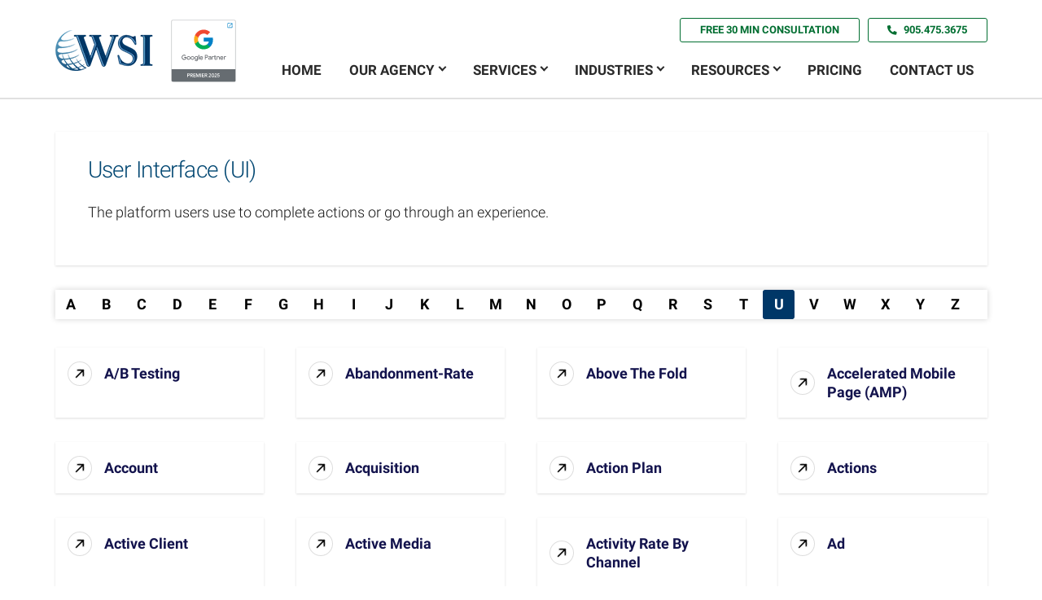

--- FILE ---
content_type: text/html; charset=UTF-8
request_url: https://www.simplifytheinternet.com/glossary/user-interface-ui/
body_size: 79944
content:
<!DOCTYPE html>
<html lang="en-US" prefix="og: https://ogp.me/ns#">
<head><meta charset="UTF-8"><script>if(navigator.userAgent.match(/MSIE|Internet Explorer/i)||navigator.userAgent.match(/Trident\/7\..*?rv:11/i)){var href=document.location.href;if(!href.match(/[?&]nowprocket/)){if(href.indexOf("?")==-1){if(href.indexOf("#")==-1){document.location.href=href+"?nowprocket=1"}else{document.location.href=href.replace("#","?nowprocket=1#")}}else{if(href.indexOf("#")==-1){document.location.href=href+"&nowprocket=1"}else{document.location.href=href.replace("#","&nowprocket=1#")}}}}</script><script>(()=>{class RocketLazyLoadScripts{constructor(){this.v="2.0.4",this.userEvents=["keydown","keyup","mousedown","mouseup","mousemove","mouseover","mouseout","touchmove","touchstart","touchend","touchcancel","wheel","click","dblclick","input"],this.attributeEvents=["onblur","onclick","oncontextmenu","ondblclick","onfocus","onmousedown","onmouseenter","onmouseleave","onmousemove","onmouseout","onmouseover","onmouseup","onmousewheel","onscroll","onsubmit"]}async t(){this.i(),this.o(),/iP(ad|hone)/.test(navigator.userAgent)&&this.h(),this.u(),this.l(this),this.m(),this.k(this),this.p(this),this._(),await Promise.all([this.R(),this.L()]),this.lastBreath=Date.now(),this.S(this),this.P(),this.D(),this.O(),this.M(),await this.C(this.delayedScripts.normal),await this.C(this.delayedScripts.defer),await this.C(this.delayedScripts.async),await this.T(),await this.F(),await this.j(),await this.A(),window.dispatchEvent(new Event("rocket-allScriptsLoaded")),this.everythingLoaded=!0,this.lastTouchEnd&&await new Promise(t=>setTimeout(t,500-Date.now()+this.lastTouchEnd)),this.I(),this.H(),this.U(),this.W()}i(){this.CSPIssue=sessionStorage.getItem("rocketCSPIssue"),document.addEventListener("securitypolicyviolation",t=>{this.CSPIssue||"script-src-elem"!==t.violatedDirective||"data"!==t.blockedURI||(this.CSPIssue=!0,sessionStorage.setItem("rocketCSPIssue",!0))},{isRocket:!0})}o(){window.addEventListener("pageshow",t=>{this.persisted=t.persisted,this.realWindowLoadedFired=!0},{isRocket:!0}),window.addEventListener("pagehide",()=>{this.onFirstUserAction=null},{isRocket:!0})}h(){let t;function e(e){t=e}window.addEventListener("touchstart",e,{isRocket:!0}),window.addEventListener("touchend",function i(o){o.changedTouches[0]&&t.changedTouches[0]&&Math.abs(o.changedTouches[0].pageX-t.changedTouches[0].pageX)<10&&Math.abs(o.changedTouches[0].pageY-t.changedTouches[0].pageY)<10&&o.timeStamp-t.timeStamp<200&&(window.removeEventListener("touchstart",e,{isRocket:!0}),window.removeEventListener("touchend",i,{isRocket:!0}),"INPUT"===o.target.tagName&&"text"===o.target.type||(o.target.dispatchEvent(new TouchEvent("touchend",{target:o.target,bubbles:!0})),o.target.dispatchEvent(new MouseEvent("mouseover",{target:o.target,bubbles:!0})),o.target.dispatchEvent(new PointerEvent("click",{target:o.target,bubbles:!0,cancelable:!0,detail:1,clientX:o.changedTouches[0].clientX,clientY:o.changedTouches[0].clientY})),event.preventDefault()))},{isRocket:!0})}q(t){this.userActionTriggered||("mousemove"!==t.type||this.firstMousemoveIgnored?"keyup"===t.type||"mouseover"===t.type||"mouseout"===t.type||(this.userActionTriggered=!0,this.onFirstUserAction&&this.onFirstUserAction()):this.firstMousemoveIgnored=!0),"click"===t.type&&t.preventDefault(),t.stopPropagation(),t.stopImmediatePropagation(),"touchstart"===this.lastEvent&&"touchend"===t.type&&(this.lastTouchEnd=Date.now()),"click"===t.type&&(this.lastTouchEnd=0),this.lastEvent=t.type,t.composedPath&&t.composedPath()[0].getRootNode()instanceof ShadowRoot&&(t.rocketTarget=t.composedPath()[0]),this.savedUserEvents.push(t)}u(){this.savedUserEvents=[],this.userEventHandler=this.q.bind(this),this.userEvents.forEach(t=>window.addEventListener(t,this.userEventHandler,{passive:!1,isRocket:!0})),document.addEventListener("visibilitychange",this.userEventHandler,{isRocket:!0})}U(){this.userEvents.forEach(t=>window.removeEventListener(t,this.userEventHandler,{passive:!1,isRocket:!0})),document.removeEventListener("visibilitychange",this.userEventHandler,{isRocket:!0}),this.savedUserEvents.forEach(t=>{(t.rocketTarget||t.target).dispatchEvent(new window[t.constructor.name](t.type,t))})}m(){const t="return false",e=Array.from(this.attributeEvents,t=>"data-rocket-"+t),i="["+this.attributeEvents.join("],[")+"]",o="[data-rocket-"+this.attributeEvents.join("],[data-rocket-")+"]",s=(e,i,o)=>{o&&o!==t&&(e.setAttribute("data-rocket-"+i,o),e["rocket"+i]=new Function("event",o),e.setAttribute(i,t))};new MutationObserver(t=>{for(const n of t)"attributes"===n.type&&(n.attributeName.startsWith("data-rocket-")||this.everythingLoaded?n.attributeName.startsWith("data-rocket-")&&this.everythingLoaded&&this.N(n.target,n.attributeName.substring(12)):s(n.target,n.attributeName,n.target.getAttribute(n.attributeName))),"childList"===n.type&&n.addedNodes.forEach(t=>{if(t.nodeType===Node.ELEMENT_NODE)if(this.everythingLoaded)for(const i of[t,...t.querySelectorAll(o)])for(const t of i.getAttributeNames())e.includes(t)&&this.N(i,t.substring(12));else for(const e of[t,...t.querySelectorAll(i)])for(const t of e.getAttributeNames())this.attributeEvents.includes(t)&&s(e,t,e.getAttribute(t))})}).observe(document,{subtree:!0,childList:!0,attributeFilter:[...this.attributeEvents,...e]})}I(){this.attributeEvents.forEach(t=>{document.querySelectorAll("[data-rocket-"+t+"]").forEach(e=>{this.N(e,t)})})}N(t,e){const i=t.getAttribute("data-rocket-"+e);i&&(t.setAttribute(e,i),t.removeAttribute("data-rocket-"+e))}k(t){Object.defineProperty(HTMLElement.prototype,"onclick",{get(){return this.rocketonclick||null},set(e){this.rocketonclick=e,this.setAttribute(t.everythingLoaded?"onclick":"data-rocket-onclick","this.rocketonclick(event)")}})}S(t){function e(e,i){let o=e[i];e[i]=null,Object.defineProperty(e,i,{get:()=>o,set(s){t.everythingLoaded?o=s:e["rocket"+i]=o=s}})}e(document,"onreadystatechange"),e(window,"onload"),e(window,"onpageshow");try{Object.defineProperty(document,"readyState",{get:()=>t.rocketReadyState,set(e){t.rocketReadyState=e},configurable:!0}),document.readyState="loading"}catch(t){console.log("WPRocket DJE readyState conflict, bypassing")}}l(t){this.originalAddEventListener=EventTarget.prototype.addEventListener,this.originalRemoveEventListener=EventTarget.prototype.removeEventListener,this.savedEventListeners=[],EventTarget.prototype.addEventListener=function(e,i,o){o&&o.isRocket||!t.B(e,this)&&!t.userEvents.includes(e)||t.B(e,this)&&!t.userActionTriggered||e.startsWith("rocket-")||t.everythingLoaded?t.originalAddEventListener.call(this,e,i,o):(t.savedEventListeners.push({target:this,remove:!1,type:e,func:i,options:o}),"mouseenter"!==e&&"mouseleave"!==e||t.originalAddEventListener.call(this,e,t.savedUserEvents.push,o))},EventTarget.prototype.removeEventListener=function(e,i,o){o&&o.isRocket||!t.B(e,this)&&!t.userEvents.includes(e)||t.B(e,this)&&!t.userActionTriggered||e.startsWith("rocket-")||t.everythingLoaded?t.originalRemoveEventListener.call(this,e,i,o):t.savedEventListeners.push({target:this,remove:!0,type:e,func:i,options:o})}}J(t,e){this.savedEventListeners=this.savedEventListeners.filter(i=>{let o=i.type,s=i.target||window;return e!==o||t!==s||(this.B(o,s)&&(i.type="rocket-"+o),this.$(i),!1)})}H(){EventTarget.prototype.addEventListener=this.originalAddEventListener,EventTarget.prototype.removeEventListener=this.originalRemoveEventListener,this.savedEventListeners.forEach(t=>this.$(t))}$(t){t.remove?this.originalRemoveEventListener.call(t.target,t.type,t.func,t.options):this.originalAddEventListener.call(t.target,t.type,t.func,t.options)}p(t){let e;function i(e){return t.everythingLoaded?e:e.split(" ").map(t=>"load"===t||t.startsWith("load.")?"rocket-jquery-load":t).join(" ")}function o(o){function s(e){const s=o.fn[e];o.fn[e]=o.fn.init.prototype[e]=function(){return this[0]===window&&t.userActionTriggered&&("string"==typeof arguments[0]||arguments[0]instanceof String?arguments[0]=i(arguments[0]):"object"==typeof arguments[0]&&Object.keys(arguments[0]).forEach(t=>{const e=arguments[0][t];delete arguments[0][t],arguments[0][i(t)]=e})),s.apply(this,arguments),this}}if(o&&o.fn&&!t.allJQueries.includes(o)){const e={DOMContentLoaded:[],"rocket-DOMContentLoaded":[]};for(const t in e)document.addEventListener(t,()=>{e[t].forEach(t=>t())},{isRocket:!0});o.fn.ready=o.fn.init.prototype.ready=function(i){function s(){parseInt(o.fn.jquery)>2?setTimeout(()=>i.bind(document)(o)):i.bind(document)(o)}return"function"==typeof i&&(t.realDomReadyFired?!t.userActionTriggered||t.fauxDomReadyFired?s():e["rocket-DOMContentLoaded"].push(s):e.DOMContentLoaded.push(s)),o([])},s("on"),s("one"),s("off"),t.allJQueries.push(o)}e=o}t.allJQueries=[],o(window.jQuery),Object.defineProperty(window,"jQuery",{get:()=>e,set(t){o(t)}})}P(){const t=new Map;document.write=document.writeln=function(e){const i=document.currentScript,o=document.createRange(),s=i.parentElement;let n=t.get(i);void 0===n&&(n=i.nextSibling,t.set(i,n));const c=document.createDocumentFragment();o.setStart(c,0),c.appendChild(o.createContextualFragment(e)),s.insertBefore(c,n)}}async R(){return new Promise(t=>{this.userActionTriggered?t():this.onFirstUserAction=t})}async L(){return new Promise(t=>{document.addEventListener("DOMContentLoaded",()=>{this.realDomReadyFired=!0,t()},{isRocket:!0})})}async j(){return this.realWindowLoadedFired?Promise.resolve():new Promise(t=>{window.addEventListener("load",t,{isRocket:!0})})}M(){this.pendingScripts=[];this.scriptsMutationObserver=new MutationObserver(t=>{for(const e of t)e.addedNodes.forEach(t=>{"SCRIPT"!==t.tagName||t.noModule||t.isWPRocket||this.pendingScripts.push({script:t,promise:new Promise(e=>{const i=()=>{const i=this.pendingScripts.findIndex(e=>e.script===t);i>=0&&this.pendingScripts.splice(i,1),e()};t.addEventListener("load",i,{isRocket:!0}),t.addEventListener("error",i,{isRocket:!0}),setTimeout(i,1e3)})})})}),this.scriptsMutationObserver.observe(document,{childList:!0,subtree:!0})}async F(){await this.X(),this.pendingScripts.length?(await this.pendingScripts[0].promise,await this.F()):this.scriptsMutationObserver.disconnect()}D(){this.delayedScripts={normal:[],async:[],defer:[]},document.querySelectorAll("script[type$=rocketlazyloadscript]").forEach(t=>{t.hasAttribute("data-rocket-src")?t.hasAttribute("async")&&!1!==t.async?this.delayedScripts.async.push(t):t.hasAttribute("defer")&&!1!==t.defer||"module"===t.getAttribute("data-rocket-type")?this.delayedScripts.defer.push(t):this.delayedScripts.normal.push(t):this.delayedScripts.normal.push(t)})}async _(){await this.L();let t=[];document.querySelectorAll("script[type$=rocketlazyloadscript][data-rocket-src]").forEach(e=>{let i=e.getAttribute("data-rocket-src");if(i&&!i.startsWith("data:")){i.startsWith("//")&&(i=location.protocol+i);try{const o=new URL(i).origin;o!==location.origin&&t.push({src:o,crossOrigin:e.crossOrigin||"module"===e.getAttribute("data-rocket-type")})}catch(t){}}}),t=[...new Map(t.map(t=>[JSON.stringify(t),t])).values()],this.Y(t,"preconnect")}async G(t){if(await this.K(),!0!==t.noModule||!("noModule"in HTMLScriptElement.prototype))return new Promise(e=>{let i;function o(){(i||t).setAttribute("data-rocket-status","executed"),e()}try{if(navigator.userAgent.includes("Firefox/")||""===navigator.vendor||this.CSPIssue)i=document.createElement("script"),[...t.attributes].forEach(t=>{let e=t.nodeName;"type"!==e&&("data-rocket-type"===e&&(e="type"),"data-rocket-src"===e&&(e="src"),i.setAttribute(e,t.nodeValue))}),t.text&&(i.text=t.text),t.nonce&&(i.nonce=t.nonce),i.hasAttribute("src")?(i.addEventListener("load",o,{isRocket:!0}),i.addEventListener("error",()=>{i.setAttribute("data-rocket-status","failed-network"),e()},{isRocket:!0}),setTimeout(()=>{i.isConnected||e()},1)):(i.text=t.text,o()),i.isWPRocket=!0,t.parentNode.replaceChild(i,t);else{const i=t.getAttribute("data-rocket-type"),s=t.getAttribute("data-rocket-src");i?(t.type=i,t.removeAttribute("data-rocket-type")):t.removeAttribute("type"),t.addEventListener("load",o,{isRocket:!0}),t.addEventListener("error",i=>{this.CSPIssue&&i.target.src.startsWith("data:")?(console.log("WPRocket: CSP fallback activated"),t.removeAttribute("src"),this.G(t).then(e)):(t.setAttribute("data-rocket-status","failed-network"),e())},{isRocket:!0}),s?(t.fetchPriority="high",t.removeAttribute("data-rocket-src"),t.src=s):t.src="data:text/javascript;base64,"+window.btoa(unescape(encodeURIComponent(t.text)))}}catch(i){t.setAttribute("data-rocket-status","failed-transform"),e()}});t.setAttribute("data-rocket-status","skipped")}async C(t){const e=t.shift();return e?(e.isConnected&&await this.G(e),this.C(t)):Promise.resolve()}O(){this.Y([...this.delayedScripts.normal,...this.delayedScripts.defer,...this.delayedScripts.async],"preload")}Y(t,e){this.trash=this.trash||[];let i=!0;var o=document.createDocumentFragment();t.forEach(t=>{const s=t.getAttribute&&t.getAttribute("data-rocket-src")||t.src;if(s&&!s.startsWith("data:")){const n=document.createElement("link");n.href=s,n.rel=e,"preconnect"!==e&&(n.as="script",n.fetchPriority=i?"high":"low"),t.getAttribute&&"module"===t.getAttribute("data-rocket-type")&&(n.crossOrigin=!0),t.crossOrigin&&(n.crossOrigin=t.crossOrigin),t.integrity&&(n.integrity=t.integrity),t.nonce&&(n.nonce=t.nonce),o.appendChild(n),this.trash.push(n),i=!1}}),document.head.appendChild(o)}W(){this.trash.forEach(t=>t.remove())}async T(){try{document.readyState="interactive"}catch(t){}this.fauxDomReadyFired=!0;try{await this.K(),this.J(document,"readystatechange"),document.dispatchEvent(new Event("rocket-readystatechange")),await this.K(),document.rocketonreadystatechange&&document.rocketonreadystatechange(),await this.K(),this.J(document,"DOMContentLoaded"),document.dispatchEvent(new Event("rocket-DOMContentLoaded")),await this.K(),this.J(window,"DOMContentLoaded"),window.dispatchEvent(new Event("rocket-DOMContentLoaded"))}catch(t){console.error(t)}}async A(){try{document.readyState="complete"}catch(t){}try{await this.K(),this.J(document,"readystatechange"),document.dispatchEvent(new Event("rocket-readystatechange")),await this.K(),document.rocketonreadystatechange&&document.rocketonreadystatechange(),await this.K(),this.J(window,"load"),window.dispatchEvent(new Event("rocket-load")),await this.K(),window.rocketonload&&window.rocketonload(),await this.K(),this.allJQueries.forEach(t=>t(window).trigger("rocket-jquery-load")),await this.K(),this.J(window,"pageshow");const t=new Event("rocket-pageshow");t.persisted=this.persisted,window.dispatchEvent(t),await this.K(),window.rocketonpageshow&&window.rocketonpageshow({persisted:this.persisted})}catch(t){console.error(t)}}async K(){Date.now()-this.lastBreath>45&&(await this.X(),this.lastBreath=Date.now())}async X(){return document.hidden?new Promise(t=>setTimeout(t)):new Promise(t=>requestAnimationFrame(t))}B(t,e){return e===document&&"readystatechange"===t||(e===document&&"DOMContentLoaded"===t||(e===window&&"DOMContentLoaded"===t||(e===window&&"load"===t||e===window&&"pageshow"===t)))}static run(){(new RocketLazyLoadScripts).t()}}RocketLazyLoadScripts.run()})();</script>

<link rel="profile" href="http://gmpg.org/xfn/11">
	<!--font section start-->
	 
	
    
    
    <!--font section end-->
	<!--css style start-->
	<link data-minify="1"  rel="preload" type="text/css" href="https://www.simplifytheinternet.com/wp-content/cache/min/1/wp-content/themes/wsi/css/style.css?ver=1761135768" data-rocket-async="style" as="style" onload="this.onload=null;this.rel='stylesheet'" onerror="this.removeAttribute('data-rocket-async')"   rel="preload" as="style" onload="this.rel='stylesheet'" />
		<link data-minify="1"  rel="preload" type="text/css" href="https://www.simplifytheinternet.com/wp-content/cache/min/1/wp-content/themes/wsi/css/animate.css?ver=1761135768" data-rocket-async="style" as="style" onload="this.onload=null;this.rel='stylesheet'" onerror="this.removeAttribute('data-rocket-async')"   rel="preload" as="style" onload="this.rel='stylesheet'" />
		<link data-minify="1" rel="preload" type="text/css" href="https://www.simplifytheinternet.com/wp-content/cache/min/1/wp-content/themes/wsi/css/jquery.bxslider.css?ver=1761135768" data-rocket-async="style" as="style" onload="this.onload=null;this.rel='stylesheet'" onerror="this.removeAttribute('data-rocket-async')"   rel="preload" as="style" onload="this.rel='stylesheet'"/>
		<link data-minify="1" rel="preload" type="text/css" href="https://www.simplifytheinternet.com/wp-content/cache/min/1/wp-content/themes/wsi/css/media.css?ver=1761135768" data-rocket-async="style" as="style" onload="this.onload=null;this.rel='stylesheet'" onerror="this.removeAttribute('data-rocket-async')"   rel="preload" as="style" onload="this.rel='stylesheet'" />
	<!--css style end-->

<meta name="viewport" content="width=device-width" />


<!-- Search Engine Optimization by Rank Math PRO - https://rankmath.com/ -->
<title>User Interface (UI) - WSI - Simplify The Internet</title>
<link data-rocket-preload as="style" href="https://www.simplifytheinternet.com/wp-content/cache/perfmatters/www.simplifytheinternet.com/fonts/9a63839f452e.google-fonts.min.css" rel="preload">
<link data-rocket-preload as="style" href="https://www.simplifytheinternet.com/wp-content/cache/perfmatters/www.simplifytheinternet.com/fonts/2d605fab531c.google-fonts.min.css" rel="preload">
<link href="https://www.simplifytheinternet.com/wp-content/cache/perfmatters/www.simplifytheinternet.com/fonts/9a63839f452e.google-fonts.min.css" media="print" onload="this.media=&#039;all&#039;" rel="stylesheet">
<noscript data-wpr-hosted-gf-parameters=""><link rel="stylesheet" href="https://www.simplifytheinternet.com/wp-content/cache/perfmatters/www.simplifytheinternet.com/fonts/9a63839f452e.google-fonts.min.css"></noscript>
<link href="https://www.simplifytheinternet.com/wp-content/cache/perfmatters/www.simplifytheinternet.com/fonts/2d605fab531c.google-fonts.min.css" media="print" onload="this.media=&#039;all&#039;" rel="stylesheet">
<noscript data-wpr-hosted-gf-parameters=""><link rel="stylesheet" href="https://www.simplifytheinternet.com/wp-content/cache/perfmatters/www.simplifytheinternet.com/fonts/2d605fab531c.google-fonts.min.css"></noscript>
<style id="rocket-critical-css">@font-face{font-family:'Roboto';font-style:normal;font-weight:100;font-display:swap;src:url(https://www.simplifytheinternet.com/wp-content/cache/perfmatters/www.simplifytheinternet.com/fonts/KFOkCnqEu92Fr1MmgVxFIzIXKMnyrYk.woff2) format('woff2');unicode-range:U+0460-052F,U+1C80-1C88,U+20B4,U+2DE0-2DFF,U+A640-A69F,U+FE2E-FE2F}@font-face{font-family:'Roboto';font-style:normal;font-weight:100;font-display:swap;src:url(https://www.simplifytheinternet.com/wp-content/cache/perfmatters/www.simplifytheinternet.com/fonts/KFOkCnqEu92Fr1MmgVxMIzIXKMnyrYk.woff2) format('woff2');unicode-range:U+0301,U+0400-045F,U+0490-0491,U+04B0-04B1,U+2116}@font-face{font-family:'Roboto';font-style:normal;font-weight:100;font-display:swap;src:url(https://www.simplifytheinternet.com/wp-content/cache/perfmatters/www.simplifytheinternet.com/fonts/KFOkCnqEu92Fr1MmgVxEIzIXKMnyrYk.woff2) format('woff2');unicode-range:U+1F00-1FFF}@font-face{font-family:'Roboto';font-style:normal;font-weight:100;font-display:swap;src:url(https://www.simplifytheinternet.com/wp-content/cache/perfmatters/www.simplifytheinternet.com/fonts/KFOkCnqEu92Fr1MmgVxLIzIXKMnyrYk.woff2) format('woff2');unicode-range:U+0370-0377,U+037A-037F,U+0384-038A,U+038C,U+038E-03A1,U+03A3-03FF}@font-face{font-family:'Roboto';font-style:normal;font-weight:100;font-display:swap;src:url(https://www.simplifytheinternet.com/wp-content/cache/perfmatters/www.simplifytheinternet.com/fonts/KFOkCnqEu92Fr1MmgVxHIzIXKMnyrYk.woff2) format('woff2');unicode-range:U+0102-0103,U+0110-0111,U+0128-0129,U+0168-0169,U+01A0-01A1,U+01AF-01B0,U+0300-0301,U+0303-0304,U+0308-0309,U+0323,U+0329,U+1EA0-1EF9,U+20AB}@font-face{font-family:'Roboto';font-style:normal;font-weight:100;font-display:swap;src:url(https://www.simplifytheinternet.com/wp-content/cache/perfmatters/www.simplifytheinternet.com/fonts/KFOkCnqEu92Fr1MmgVxGIzIXKMnyrYk.woff2) format('woff2');unicode-range:U+0100-02AF,U+0304,U+0308,U+0329,U+1E00-1E9F,U+1EF2-1EFF,U+2020,U+20A0-20AB,U+20AD-20C0,U+2113,U+2C60-2C7F,U+A720-A7FF}@font-face{font-family:'Roboto';font-style:normal;font-weight:100;font-display:swap;src:url(https://www.simplifytheinternet.com/wp-content/cache/perfmatters/www.simplifytheinternet.com/fonts/KFOkCnqEu92Fr1MmgVxIIzIXKMny.woff2) format('woff2');unicode-range:U+0000-00FF,U+0131,U+0152-0153,U+02BB-02BC,U+02C6,U+02DA,U+02DC,U+0304,U+0308,U+0329,U+2000-206F,U+2074,U+20AC,U+2122,U+2191,U+2193,U+2212,U+2215,U+FEFF,U+FFFD}@font-face{font-family:'Roboto';font-style:normal;font-weight:300;font-display:swap;src:url(https://www.simplifytheinternet.com/wp-content/cache/perfmatters/www.simplifytheinternet.com/fonts/KFOlCnqEu92Fr1MmSU5fCRc4AMP6lbBP.woff2) format('woff2');unicode-range:U+0460-052F,U+1C80-1C88,U+20B4,U+2DE0-2DFF,U+A640-A69F,U+FE2E-FE2F}@font-face{font-family:'Roboto';font-style:normal;font-weight:300;font-display:swap;src:url(https://www.simplifytheinternet.com/wp-content/cache/perfmatters/www.simplifytheinternet.com/fonts/KFOlCnqEu92Fr1MmSU5fABc4AMP6lbBP.woff2) format('woff2');unicode-range:U+0301,U+0400-045F,U+0490-0491,U+04B0-04B1,U+2116}@font-face{font-family:'Roboto';font-style:normal;font-weight:300;font-display:swap;src:url(https://www.simplifytheinternet.com/wp-content/cache/perfmatters/www.simplifytheinternet.com/fonts/KFOlCnqEu92Fr1MmSU5fCBc4AMP6lbBP.woff2) format('woff2');unicode-range:U+1F00-1FFF}@font-face{font-family:'Roboto';font-style:normal;font-weight:300;font-display:swap;src:url(https://www.simplifytheinternet.com/wp-content/cache/perfmatters/www.simplifytheinternet.com/fonts/KFOlCnqEu92Fr1MmSU5fBxc4AMP6lbBP.woff2) format('woff2');unicode-range:U+0370-0377,U+037A-037F,U+0384-038A,U+038C,U+038E-03A1,U+03A3-03FF}@font-face{font-family:'Roboto';font-style:normal;font-weight:300;font-display:swap;src:url(https://www.simplifytheinternet.com/wp-content/cache/perfmatters/www.simplifytheinternet.com/fonts/KFOlCnqEu92Fr1MmSU5fCxc4AMP6lbBP.woff2) format('woff2');unicode-range:U+0102-0103,U+0110-0111,U+0128-0129,U+0168-0169,U+01A0-01A1,U+01AF-01B0,U+0300-0301,U+0303-0304,U+0308-0309,U+0323,U+0329,U+1EA0-1EF9,U+20AB}@font-face{font-family:'Roboto';font-style:normal;font-weight:300;font-display:swap;src:url(https://www.simplifytheinternet.com/wp-content/cache/perfmatters/www.simplifytheinternet.com/fonts/KFOlCnqEu92Fr1MmSU5fChc4AMP6lbBP.woff2) format('woff2');unicode-range:U+0100-02AF,U+0304,U+0308,U+0329,U+1E00-1E9F,U+1EF2-1EFF,U+2020,U+20A0-20AB,U+20AD-20C0,U+2113,U+2C60-2C7F,U+A720-A7FF}@font-face{font-family:'Roboto';font-style:normal;font-weight:300;font-display:swap;src:url(https://www.simplifytheinternet.com/wp-content/cache/perfmatters/www.simplifytheinternet.com/fonts/KFOlCnqEu92Fr1MmSU5fBBc4AMP6lQ.woff2) format('woff2');unicode-range:U+0000-00FF,U+0131,U+0152-0153,U+02BB-02BC,U+02C6,U+02DA,U+02DC,U+0304,U+0308,U+0329,U+2000-206F,U+2074,U+20AC,U+2122,U+2191,U+2193,U+2212,U+2215,U+FEFF,U+FFFD}@font-face{font-family:'Roboto';font-style:normal;font-weight:400;font-display:swap;src:url(https://www.simplifytheinternet.com/wp-content/cache/perfmatters/www.simplifytheinternet.com/fonts/KFOmCnqEu92Fr1Mu72xKKTU1Kvnz.woff2) format('woff2');unicode-range:U+0460-052F,U+1C80-1C88,U+20B4,U+2DE0-2DFF,U+A640-A69F,U+FE2E-FE2F}@font-face{font-family:'Roboto';font-style:normal;font-weight:400;font-display:swap;src:url(https://www.simplifytheinternet.com/wp-content/cache/perfmatters/www.simplifytheinternet.com/fonts/KFOmCnqEu92Fr1Mu5mxKKTU1Kvnz.woff2) format('woff2');unicode-range:U+0301,U+0400-045F,U+0490-0491,U+04B0-04B1,U+2116}@font-face{font-family:'Roboto';font-style:normal;font-weight:400;font-display:swap;src:url(https://www.simplifytheinternet.com/wp-content/cache/perfmatters/www.simplifytheinternet.com/fonts/KFOmCnqEu92Fr1Mu7mxKKTU1Kvnz.woff2) format('woff2');unicode-range:U+1F00-1FFF}@font-face{font-family:'Roboto';font-style:normal;font-weight:400;font-display:swap;src:url(https://www.simplifytheinternet.com/wp-content/cache/perfmatters/www.simplifytheinternet.com/fonts/KFOmCnqEu92Fr1Mu4WxKKTU1Kvnz.woff2) format('woff2');unicode-range:U+0370-0377,U+037A-037F,U+0384-038A,U+038C,U+038E-03A1,U+03A3-03FF}@font-face{font-family:'Roboto';font-style:normal;font-weight:400;font-display:swap;src:url(https://www.simplifytheinternet.com/wp-content/cache/perfmatters/www.simplifytheinternet.com/fonts/KFOmCnqEu92Fr1Mu7WxKKTU1Kvnz.woff2) format('woff2');unicode-range:U+0102-0103,U+0110-0111,U+0128-0129,U+0168-0169,U+01A0-01A1,U+01AF-01B0,U+0300-0301,U+0303-0304,U+0308-0309,U+0323,U+0329,U+1EA0-1EF9,U+20AB}@font-face{font-family:'Roboto';font-style:normal;font-weight:400;font-display:swap;src:url(https://www.simplifytheinternet.com/wp-content/cache/perfmatters/www.simplifytheinternet.com/fonts/KFOmCnqEu92Fr1Mu7GxKKTU1Kvnz.woff2) format('woff2');unicode-range:U+0100-02AF,U+0304,U+0308,U+0329,U+1E00-1E9F,U+1EF2-1EFF,U+2020,U+20A0-20AB,U+20AD-20C0,U+2113,U+2C60-2C7F,U+A720-A7FF}@font-face{font-family:'Roboto';font-style:normal;font-weight:400;font-display:swap;src:url(https://www.simplifytheinternet.com/wp-content/cache/perfmatters/www.simplifytheinternet.com/fonts/KFOmCnqEu92Fr1Mu4mxKKTU1Kg.woff2) format('woff2');unicode-range:U+0000-00FF,U+0131,U+0152-0153,U+02BB-02BC,U+02C6,U+02DA,U+02DC,U+0304,U+0308,U+0329,U+2000-206F,U+2074,U+20AC,U+2122,U+2191,U+2193,U+2212,U+2215,U+FEFF,U+FFFD}@font-face{font-family:'Roboto';font-style:normal;font-weight:700;font-display:swap;src:url(https://www.simplifytheinternet.com/wp-content/cache/perfmatters/www.simplifytheinternet.com/fonts/KFOlCnqEu92Fr1MmWUlfCRc4AMP6lbBP.woff2) format('woff2');unicode-range:U+0460-052F,U+1C80-1C88,U+20B4,U+2DE0-2DFF,U+A640-A69F,U+FE2E-FE2F}@font-face{font-family:'Roboto';font-style:normal;font-weight:700;font-display:swap;src:url(https://www.simplifytheinternet.com/wp-content/cache/perfmatters/www.simplifytheinternet.com/fonts/KFOlCnqEu92Fr1MmWUlfABc4AMP6lbBP.woff2) format('woff2');unicode-range:U+0301,U+0400-045F,U+0490-0491,U+04B0-04B1,U+2116}@font-face{font-family:'Roboto';font-style:normal;font-weight:700;font-display:swap;src:url(https://www.simplifytheinternet.com/wp-content/cache/perfmatters/www.simplifytheinternet.com/fonts/KFOlCnqEu92Fr1MmWUlfCBc4AMP6lbBP.woff2) format('woff2');unicode-range:U+1F00-1FFF}@font-face{font-family:'Roboto';font-style:normal;font-weight:700;font-display:swap;src:url(https://www.simplifytheinternet.com/wp-content/cache/perfmatters/www.simplifytheinternet.com/fonts/KFOlCnqEu92Fr1MmWUlfBxc4AMP6lbBP.woff2) format('woff2');unicode-range:U+0370-0377,U+037A-037F,U+0384-038A,U+038C,U+038E-03A1,U+03A3-03FF}@font-face{font-family:'Roboto';font-style:normal;font-weight:700;font-display:swap;src:url(https://www.simplifytheinternet.com/wp-content/cache/perfmatters/www.simplifytheinternet.com/fonts/KFOlCnqEu92Fr1MmWUlfCxc4AMP6lbBP.woff2) format('woff2');unicode-range:U+0102-0103,U+0110-0111,U+0128-0129,U+0168-0169,U+01A0-01A1,U+01AF-01B0,U+0300-0301,U+0303-0304,U+0308-0309,U+0323,U+0329,U+1EA0-1EF9,U+20AB}@font-face{font-family:'Roboto';font-style:normal;font-weight:700;font-display:swap;src:url(https://www.simplifytheinternet.com/wp-content/cache/perfmatters/www.simplifytheinternet.com/fonts/KFOlCnqEu92Fr1MmWUlfChc4AMP6lbBP.woff2) format('woff2');unicode-range:U+0100-02AF,U+0304,U+0308,U+0329,U+1E00-1E9F,U+1EF2-1EFF,U+2020,U+20A0-20AB,U+20AD-20C0,U+2113,U+2C60-2C7F,U+A720-A7FF}@font-face{font-family:'Roboto';font-style:normal;font-weight:700;font-display:swap;src:url(https://www.simplifytheinternet.com/wp-content/cache/perfmatters/www.simplifytheinternet.com/fonts/KFOlCnqEu92Fr1MmWUlfBBc4AMP6lQ.woff2) format('woff2');unicode-range:U+0000-00FF,U+0131,U+0152-0153,U+02BB-02BC,U+02C6,U+02DA,U+02DC,U+0304,U+0308,U+0329,U+2000-206F,U+2074,U+20AC,U+2122,U+2191,U+2193,U+2212,U+2215,U+FEFF,U+FFFD}*{margin:0;padding:0}body{font-family:'Roboto',sans-serif!important;font-size:17px;color:#181818;-webkit-font-smoothing:antialiased;-moz-osx-font-smoothing:grayscale}img{display:block;border:none;outline:none}ul{list-style:none}a{color:#016e31}a{text-decoration:none;outline:none}h3,h6{font-family:'Roboto',sans-serif!important;-webkit-font-smoothing:antialiased;-moz-osx-font-smoothing:grayscale}.clear{clear:both;font-size:0;line-height:0}.wrapper{width:1145px;margin:0 auto}.header{padding:22px 0 0;border-bottom:2px solid #e0e0e0;position:fixed;top:0;left:0;right:0;z-index:1000;background-color:#FFF}.logo{float:left;margin:15px 0 0}.top-right{float:right}.top-right a.call{float:right;font-size:13px;line-height:28px;font-weight:700;color:#016e31;border:1px solid #016e31;border-radius:3px;-moz-border-radius:3px;-webkit-border-radius:3px;display:inline-block;vertical-align:top;padding:0 24px 0 43px;background:url(https://www.simplifytheinternet.com/wp-content/themes/wsi/images/top-call-icon.png) no-repeat 23px 8px}.navigation{position:relative;z-index:100;margin:0 0 0}.responsive{width:32px;display:none;float:right;position:relative;height:22px;margin:15px 0 0}.responsive span{background-color:#FFF;height:3px;border-radius:5px;display:block;position:relative;margin:9px 0}.responsive span:before,.responsive span:after{background-color:#FFF;height:100%;width:100%;left:0;right:0;display:block;content:'';position:absolute;border-radius:5px}.responsive span:before{top:-9px}.responsive span:after{top:9px}.ft-column{width:calc(24.5% - 35px);float:left;margin:0 0 0 30px}.footer h6{font-family:'Roboto',sans-serif!important;font-size:15px!important;letter-spacing:1px;line-height:18px;font-weight:700;color:#024772;text-transform:uppercase;padding:38px 0 14px;margin:0}.footer .menu{margin:0;padding:0 0 18px;overflow:hidden}.footer .menu li{font-size:15px;line-height:18px;margin:0 0 15px}.footer .menu li:last-child{margin:0}.footer .menu li a{color:#2a2a2a}.blog-post-module{padding:40px 0 40px;margin:122px 0 0;overflow:hidden}.single-content{overflow:hidden;margin:64px 0 28px}#mega-menu-wrap-menu-1 #mega-menu-menu-1 li.mega-menu-item-has-children>a.mega-menu-link>span.mega-indicator:after{content:""!important;font-family:'Roboto',sans-serif!important;top:27px;border:solid #2a2a2a;border-width:0 2px 2px 0;display:inline-block;padding:0.145em;transform:rotate(45deg)!important;-webkit-transform:rotate(45deg)!important}#mega-menu-wrap-menu-1 #mega-menu-menu-1 li.mega-menu-megamenu:nth-child(2)>ul.mega-sub-menu>li.mega-menu-row .mega-menu-column:last-child,#mega-menu-wrap-menu-1 #mega-menu-menu-1 li.mega-menu-megamenu:nth-child(3)>ul.mega-sub-menu>li.mega-menu-row:nth-child(2) .mega-menu-column:last-child{border-right:none}#mega-menu-wrap-menu-1 #mega-menu-menu-1>li.mega-menu-megamenu>ul.mega-sub-menu li.mega-menu-column>ul.mega-sub-menu>li.mega-menu-item>a.mega-menu-link{font-size:18px!important;line-height:26px;padding:0 0 8px!important}#mega-menu-wrap-menu-1 #mega-menu-menu-1>li.mega-menu-megamenu>ul.mega-sub-menu li.mega-menu-column>ul.mega-sub-menu>li.mega-menu-item li.mega-menu-item>a.mega-menu-link{color:#024772!important}body li.mega-menu-item.dmpp-menu>a.mega-menu-link:after{background:url(https://www.simplifytheinternet.com/wp-content/themes/wsi/images/dmpp-star.png) no-repeat right 0!important;width:15px!important;height:16px!important;display:inline-block!important;vertical-align:top;content:''!important;margin:3px 0 0 7px}.mega-sub-menu a.solid-green{padding:0 20px}#mega-menu-wrap-menu-1 #mega-menu-menu-1 li.mega-menu-megamenu:nth-child(3)>ul.mega-sub-menu>li.mega-menu-row>ul.mega-sub-menu>li.mega-menu-column,#mega-menu-wrap-menu-1 #mega-menu-menu-1 li.mega-menu-megamenu:nth-child(3)>ul.mega-sub-menu>li.mega-menu-row>ul.mega-sub-menu>li.mega-menu-column{margin-right:0!important}@media screen and (max-width:480px){#mega-menu-wrap-menu-1 #mega-menu-menu-1 li.mega-menu-megamenu:nth-child(3)>ul.mega-sub-menu>li.mega-menu-row:nth-child(2) .mega-menu-column{min-height:inherit!important}#mega-menu-wrap-menu-1 #mega-menu-menu-1>li.mega-menu-megamenu>ul.mega-sub-menu li.mega-menu-column>ul.mega-sub-menu>li.mega-menu-item>a.mega-menu-link{font-size:14px!important}}@media screen and (max-width:1200px){.wrapper{width:auto;margin:0 15%}}@media screen and (max-width:1150px){#mega-menu-wrap-menu-1 #mega-menu-menu-1>li.mega-menu-item>a.mega-menu-link{padding:0px 5px 0px 6px!important;height:61px!important}.logo{margin:12px 0 0;position:absolute;top:0}}@media screen and (max-width:1024px){.blog-post-module{margin:116px 0 0}.single-content{margin:64px 0 28px}#mega-menu-wrap-menu-1 #mega-menu-menu-1>li.mega-menu-megamenu>ul.mega-sub-menu{top:63px!important}}@media screen and (max-width:815px){.wrapper{width:auto;margin:0 5%}#mega-menu-wrap-menu-1 #mega-menu-menu-1>li.mega-menu-item>a.mega-menu-link{font-size:13px!important;padding:0px 6px 0px 7px!important;height:61px!important}.logo{margin:12px 0 0;position:absolute;top:0}.single-content{margin:54px 0 28px}}@media screen and (max-width:768px){#mega-menu-wrap-menu-1 #mega-menu-menu-1>li.mega-menu-item>a.mega-menu-link{font-size:14px!important;padding:0px 4px 0px 3px!important;height:61px!important}#mega-menu-wrap-menu-1 #mega-menu-menu-1>li.mega-menu-megamenu>ul.mega-sub-menu{left:-11px!important;width:106.5%!important}.mega-sub-menu #mega-menu-item-custom_html-5{margin-top:-92px!important}}@media screen and (max-width:736px){#mega-menu-wrap-menu-1 #mega-menu-menu-1>li.mega-menu-item>a.mega-menu-link{font-size:11px!important;padding:0px 6px 0px 5px!important;height:61px!important}}@media screen and (max-width:667px){.wrapper{width:auto;margin:0 10%}#mega-menu-wrap-menu-1 #mega-menu-menu-1>li.mega-menu-item>a.mega-menu-link{padding:0px 2px 0px 1px!important}.blog-post-module{margin:72px 0 0}.single-content{margin:40px 0 28px}#mega-menu-menu-1{height:270px!important;overflow-y:scroll!important;-webkit-box-shadow:0px 6px 10px 0px rgba(0,0,0,0.2)!important;-moz-box-shadow:0px 6px 10px 0px rgba(0,0,0,0.2)!important;box-shadow:0px 6px 10px 0px rgba(0,0,0,0.2)!important}}@media screen and (max-width:480px){.top-right a.call{display:none}.navigation{margin:0 0 22px}.footer h6{padding:25px 0 14px}.ft-column{width:calc(100% - 35px);float:none;margin:0 auto;text-align:center}.widget-title:after{background:url(https://www.simplifytheinternet.com/wp-content/themes/wsi/images/ft-menu-arw.png) no-repeat 0 center;width:10px;height:18px;display:inline-block;vertical-align:top;content:'';margin:0 0 0 9px}.footer .menu{display:none}.footer .menu{padding:0 0 25px}.navigation{margin-top:0;margin-bottom:10px;padding-top:0}.text-green{font-size:11px!important;margin-bottom:5px!important}.header{padding-top:15px;padding-bottom:15px}}.wpg-list-wrapper{clear:both;width:100%;float:none}.wpg-list-wrapper,.wpg-list-wrapper *{box-sizing:border-box}.wpg-list{width:100%;float:left}.wpg-list-block{float:left;width:100%;margin:0 0 10px 0}.wpg-list-block .wpg-list-items{float:left;width:100%;padding:0 0 0 15px;margin:0}.wpg-list-block .wpg-list-item{float:left;margin:0 1% 10px;list-style:none;padding:0}.wpg-list.wpg-list-template-three-column .wpg-list-item{width:31.33%}.wpg-list-filter-container{display:block;width:100%;margin:0;padding:0}.wpg-list-filter-container .wpg-list-filter{text-align:center;width:100%;margin:0 0 15px 0}.wpg-list-filter-container .wpg-list-filter .wpg-list-filter-row{display:block}.wpg-list-filter-container .wpg-list-filter a{display:inline-block;padding:3px;margin:0 2px;text-decoration:none;font-weight:bold;opacity:1}.wpg-list-filter-container .wpg-list-filter a.mixitup-control-active{text-decoration:underline}@media screen and (max-width:767px){.wpg-list.wpg-list-template-three-column .wpg-list-item{width:48%}}@media screen and (max-width:480px){.wpg-list.wpg-list-template-three-column .wpg-list-item{width:100%}}#mega-menu-wrap-menu-1,#mega-menu-wrap-menu-1 #mega-menu-menu-1,#mega-menu-wrap-menu-1 #mega-menu-menu-1 ul.mega-sub-menu,#mega-menu-wrap-menu-1 #mega-menu-menu-1 li.mega-menu-item,#mega-menu-wrap-menu-1 #mega-menu-menu-1 li.mega-menu-row,#mega-menu-wrap-menu-1 #mega-menu-menu-1 li.mega-menu-column,#mega-menu-wrap-menu-1 #mega-menu-menu-1 a.mega-menu-link,#mega-menu-wrap-menu-1 button.mega-toggle-standard{border-radius:0;box-shadow:none;background:none;border:0;bottom:auto;box-sizing:border-box;clip:auto;color:#6a6a6a;display:block;float:none;font-family:inherit;font-size:15px;height:auto;left:auto;line-height:1.7;list-style-type:none;margin:0;min-height:auto;max-height:none;min-width:auto;max-width:none;opacity:1;outline:none;overflow:visible;padding:0;position:relative;right:auto;text-align:left;text-decoration:none;text-indent:0;text-transform:none;transform:none;top:auto;vertical-align:baseline;visibility:inherit;width:auto;word-wrap:break-word;white-space:normal}#mega-menu-wrap-menu-1:before,#mega-menu-wrap-menu-1:after,#mega-menu-wrap-menu-1 #mega-menu-menu-1:before,#mega-menu-wrap-menu-1 #mega-menu-menu-1:after,#mega-menu-wrap-menu-1 #mega-menu-menu-1 ul.mega-sub-menu:before,#mega-menu-wrap-menu-1 #mega-menu-menu-1 ul.mega-sub-menu:after,#mega-menu-wrap-menu-1 #mega-menu-menu-1 li.mega-menu-item:before,#mega-menu-wrap-menu-1 #mega-menu-menu-1 li.mega-menu-item:after,#mega-menu-wrap-menu-1 #mega-menu-menu-1 li.mega-menu-row:before,#mega-menu-wrap-menu-1 #mega-menu-menu-1 li.mega-menu-row:after,#mega-menu-wrap-menu-1 #mega-menu-menu-1 li.mega-menu-column:before,#mega-menu-wrap-menu-1 #mega-menu-menu-1 li.mega-menu-column:after,#mega-menu-wrap-menu-1 #mega-menu-menu-1 a.mega-menu-link:before,#mega-menu-wrap-menu-1 #mega-menu-menu-1 a.mega-menu-link:after,#mega-menu-wrap-menu-1 button.mega-toggle-standard:before,#mega-menu-wrap-menu-1 button.mega-toggle-standard:after{display:none}#mega-menu-wrap-menu-1{border-radius:0px}@media only screen and (min-width:668px){#mega-menu-wrap-menu-1{background:transparent}}#mega-menu-wrap-menu-1 #mega-menu-menu-1{text-align:left;padding:0px 0}#mega-menu-wrap-menu-1 #mega-menu-menu-1 a.mega-menu-link{display:inline}#mega-menu-wrap-menu-1 #mega-menu-menu-1 a.mega-menu-link .mega-description-group{vertical-align:middle;display:inline-block}#mega-menu-wrap-menu-1 #mega-menu-menu-1 a.mega-menu-link .mega-description-group .mega-menu-title,#mega-menu-wrap-menu-1 #mega-menu-menu-1 a.mega-menu-link .mega-description-group .mega-menu-description{line-height:1.5;display:block}#mega-menu-wrap-menu-1 #mega-menu-menu-1 a.mega-menu-link .mega-description-group .mega-menu-description{font-style:italic;font-size:0.8em;text-transform:none;font-weight:normal}#mega-menu-wrap-menu-1 #mega-menu-menu-1 p{margin-bottom:10px}#mega-menu-wrap-menu-1 #mega-menu-menu-1 img{max-width:100%}#mega-menu-wrap-menu-1 #mega-menu-menu-1 li.mega-menu-item>ul.mega-sub-menu{display:block;visibility:hidden;opacity:1}@media only screen and (max-width:667px){#mega-menu-wrap-menu-1 #mega-menu-menu-1 li.mega-menu-item>ul.mega-sub-menu{display:none;visibility:visible;opacity:1}}@media only screen and (min-width:668px){#mega-menu-wrap-menu-1 #mega-menu-menu-1[data-effect="fade_up"] li.mega-menu-item.mega-menu-megamenu>ul.mega-sub-menu{opacity:0;transform:translate(0,10px)}}#mega-menu-wrap-menu-1 #mega-menu-menu-1 li.mega-menu-item.mega-menu-megamenu ul.mega-sub-menu ul.mega-sub-menu{visibility:inherit;opacity:1;display:block}#mega-menu-wrap-menu-1 #mega-menu-menu-1 li.mega-menu-item a.mega-menu-link:before{display:inline-block;font:inherit;font-family:dashicons;position:static;margin:0 6px 0 0px;vertical-align:top;-webkit-font-smoothing:antialiased;-moz-osx-font-smoothing:grayscale;color:inherit;background:transparent;height:auto;width:auto;top:auto}@media only screen and (min-width:668px){#mega-menu-wrap-menu-1 #mega-menu-menu-1>li.mega-menu-megamenu.mega-menu-item{position:static}}#mega-menu-wrap-menu-1 #mega-menu-menu-1>li.mega-menu-item{margin:0 0px 0 0;display:inline-block;height:auto;vertical-align:middle}#mega-menu-wrap-menu-1 #mega-menu-menu-1>li.mega-menu-item>a.mega-menu-link{line-height:68px;height:68px;padding:0px 10px;vertical-align:baseline;width:auto;display:block;color:#2a2a2a;text-transform:uppercase;text-decoration:none;text-align:left;background:transparent;border:0;border-radius:0px;font-family:inherit;font-size:13px;font-weight:bold;outline:none}@media only screen and (max-width:667px){#mega-menu-wrap-menu-1 #mega-menu-menu-1>li.mega-menu-item{display:list-item;margin:0;clear:both;border:0}#mega-menu-wrap-menu-1 #mega-menu-menu-1>li.mega-menu-item>a.mega-menu-link{border-radius:0;border:0;margin:0;line-height:40px;height:40px;padding:0 10px;background:transparent;text-align:left;color:#222;font-size:11px}}#mega-menu-wrap-menu-1 #mega-menu-menu-1 li.mega-menu-megamenu>ul.mega-sub-menu>li.mega-menu-row{width:100%;float:left}#mega-menu-wrap-menu-1 #mega-menu-menu-1 li.mega-menu-megamenu>ul.mega-sub-menu>li.mega-menu-row .mega-menu-column{float:left;min-height:1px}@media only screen and (min-width:668px){#mega-menu-wrap-menu-1 #mega-menu-menu-1 li.mega-menu-megamenu>ul.mega-sub-menu>li.mega-menu-row>ul.mega-sub-menu>li.mega-menu-columns-3-of-12{width:25%}#mega-menu-wrap-menu-1 #mega-menu-menu-1 li.mega-menu-megamenu>ul.mega-sub-menu>li.mega-menu-row>ul.mega-sub-menu>li.mega-menu-columns-4-of-12{width:33.3333333333%}#mega-menu-wrap-menu-1 #mega-menu-menu-1 li.mega-menu-megamenu>ul.mega-sub-menu>li.mega-menu-row>ul.mega-sub-menu>li.mega-menu-columns-12-of-12{width:100%}}@media only screen and (max-width:667px){#mega-menu-wrap-menu-1 #mega-menu-menu-1 li.mega-menu-megamenu>ul.mega-sub-menu>li.mega-menu-row>ul.mega-sub-menu>li.mega-menu-column{width:100%;clear:both}}#mega-menu-wrap-menu-1 #mega-menu-menu-1 li.mega-menu-megamenu>ul.mega-sub-menu>li.mega-menu-row .mega-menu-column>ul.mega-sub-menu>li.mega-menu-item{padding:15px 15px 10px 15px;width:100%}#mega-menu-wrap-menu-1 #mega-menu-menu-1>li.mega-menu-megamenu>ul.mega-sub-menu{z-index:999;border-radius:0px;background:white;border:0;padding:15px 0px;position:absolute;width:113.5%;max-width:none;left:0}@media only screen and (max-width:667px){#mega-menu-wrap-menu-1 #mega-menu-menu-1>li.mega-menu-megamenu>ul.mega-sub-menu{float:left;position:static;width:100%}}@media only screen and (min-width:668px){#mega-menu-wrap-menu-1 #mega-menu-menu-1>li.mega-menu-megamenu>ul.mega-sub-menu li.mega-menu-columns-3-of-12{width:25%}#mega-menu-wrap-menu-1 #mega-menu-menu-1>li.mega-menu-megamenu>ul.mega-sub-menu li.mega-menu-columns-4-of-12{width:33.3333333333%}#mega-menu-wrap-menu-1 #mega-menu-menu-1>li.mega-menu-megamenu>ul.mega-sub-menu li.mega-menu-columns-12-of-12{width:100%}}#mega-menu-wrap-menu-1 #mega-menu-menu-1>li.mega-menu-megamenu>ul.mega-sub-menu .mega-description-group .mega-menu-description{margin:5px 0}#mega-menu-wrap-menu-1 #mega-menu-menu-1>li.mega-menu-megamenu>ul.mega-sub-menu li.mega-menu-column>ul.mega-sub-menu>li.mega-menu-item{color:#6a6a6a;font-family:inherit;font-size:15px;display:block;float:left;clear:none;padding:15px 15px 10px 15px;vertical-align:top}#mega-menu-wrap-menu-1 #mega-menu-menu-1>li.mega-menu-megamenu>ul.mega-sub-menu li.mega-menu-column>ul.mega-sub-menu>li.mega-menu-item>a.mega-menu-link{color:#2a2a2a;font-family:inherit;font-size:15px;text-transform:uppercase;text-decoration:none;font-weight:bold;text-align:left;margin:0px 0px 0px 0px;padding:0px;vertical-align:top;display:block;border:0}#mega-menu-wrap-menu-1 #mega-menu-menu-1>li.mega-menu-megamenu>ul.mega-sub-menu li.mega-menu-column>ul.mega-sub-menu>li.mega-menu-item li.mega-menu-item>a.mega-menu-link{color:#2a2a2a;font-family:inherit;font-size:15px;text-transform:none;text-decoration:none;font-weight:normal;text-align:left;margin:0px 0px 0px 0px;padding:0px;vertical-align:top;display:block;border:0}@media only screen and (max-width:667px){#mega-menu-wrap-menu-1 #mega-menu-menu-1>li.mega-menu-megamenu>ul.mega-sub-menu{border:0;padding:10px;border-radius:0}}#mega-menu-wrap-menu-1 #mega-menu-menu-1 li.mega-menu-item-has-children>a.mega-menu-link>span.mega-indicator{display:inline-block;width:auto;background:transparent;position:relative;left:auto;min-width:auto;font-size:inherit;padding:0;margin:0 0 0 6px;height:auto;line-height:inherit;color:inherit}#mega-menu-wrap-menu-1 #mega-menu-menu-1 li.mega-menu-item-has-children>a.mega-menu-link>span.mega-indicator:after{content:"";font-family:dashicons;font-weight:normal;display:inline-block;margin:0;vertical-align:top;-webkit-font-smoothing:antialiased;-moz-osx-font-smoothing:grayscale;transform:rotate(0);color:inherit;position:relative;background:transparent;height:auto;width:auto;right:auto;line-height:inherit}#mega-menu-wrap-menu-1 #mega-menu-menu-1 li.mega-menu-item-has-children li.mega-menu-item-has-children>a.mega-menu-link>span.mega-indicator{float:right;margin-left:auto}@media only screen and (max-width:667px){#mega-menu-wrap-menu-1 #mega-menu-menu-1 li.mega-menu-item-has-children>a.mega-menu-link>span.mega-indicator{float:right}}#mega-menu-wrap-menu-1 #mega-menu-menu-1 li.mega-menu-megamenu:not(.mega-menu-tabbed) li.mega-menu-item-has-children:not(.mega-collapse-children)>a.mega-menu-link>span.mega-indicator{display:none}#mega-menu-wrap-menu-1 .mega-menu-toggle{display:none}@media only screen and (max-width:667px){#mega-menu-wrap-menu-1 .mega-menu-toggle{z-index:1;background:white;border-radius:2px;line-height:40px;height:40px;text-align:left;outline:none;white-space:nowrap;display:flex}#mega-menu-wrap-menu-1 .mega-menu-toggle .mega-toggle-blocks-left,#mega-menu-wrap-menu-1 .mega-menu-toggle .mega-toggle-blocks-center,#mega-menu-wrap-menu-1 .mega-menu-toggle .mega-toggle-blocks-right{display:flex;flex-basis:33.33%}#mega-menu-wrap-menu-1 .mega-menu-toggle .mega-toggle-block{display:flex;height:100%;outline:0;align-self:center;flex-shrink:0}#mega-menu-wrap-menu-1 .mega-menu-toggle .mega-toggle-blocks-left{flex:1;justify-content:flex-start}#mega-menu-wrap-menu-1 .mega-menu-toggle .mega-toggle-blocks-center{justify-content:center}#mega-menu-wrap-menu-1 .mega-menu-toggle .mega-toggle-blocks-right{flex:1;justify-content:flex-end}#mega-menu-wrap-menu-1 .mega-menu-toggle .mega-toggle-blocks-right .mega-toggle-block{margin-right:6px}#mega-menu-wrap-menu-1 .mega-menu-toggle .mega-toggle-blocks-right .mega-toggle-block:only-child{margin-left:6px}#mega-menu-wrap-menu-1 .mega-menu-toggle+#mega-menu-menu-1{flex-direction:column;flex-wrap:nowrap;background:white;padding:0px;display:none}}#mega-menu-wrap-menu-1 .mega-menu-toggle .mega-toggle-block-1:before{content:"";font-family:"dashicons";font-size:24px;color:#053e67;margin:0 5px 0 0}#mega-menu-wrap-menu-1 .mega-menu-toggle .mega-toggle-block-1 .mega-toggle-label{color:#053e67;font-size:18px}#mega-menu-wrap-menu-1 .mega-menu-toggle .mega-toggle-block-1 .mega-toggle-label .mega-toggle-label-open{display:none}#mega-menu-wrap-menu-1 .mega-menu-toggle .mega-toggle-block-1 .mega-toggle-label .mega-toggle-label-closed{display:inline}#mega-menu-wrap-menu-1{clear:both}#mega-menu-wrap-menu-1 #mega-menu-menu-1>li.mega-menu-item>a.mega-menu-link{font-size:17px}#mega-menu-wrap-menu-1 #mega-menu-menu-1>li.mega-menu-item{margin:0 7px 0 7px!important}#mega-menu-wrap-menu-1 #mega-menu-menu-1>li.mega-menu-megamenu>ul.mega-sub-menu{top:70px!important;padding-bottom:0!important;left:-226px;width:144%}#mega-menu-wrap-menu-1 #mega-menu-menu-1>li.mega-menu-megamenu>ul.mega-sub-menu:before{content:"";height:100px;display:block!important;left:-50vw;position:absolute;right:-50vw;height:100%;background-color:#fff;-webkit-box-shadow:-1px 14px 10px -5px rgba(0,0,0,0.32);-moz-box-shadow:-1px 14px 10px -5px rgba(0,0,0,0.32);box-shadow:-1px 14px 10px -5px rgba(0,0,0,0.32);top:0}a.solid-green,a.solid-orange{background-color:#016e31;color:#fff!important;display:inline-block;padding:0 30px;-webkit-border-radius:3px;-moz-border-radius:3px;border-radius:3px;line-height:40px;text-transform:uppercase;font-size:13px;font-weight:700;letter-spacing:1.5px;text-align:center;position:relative;z-index:1000;margin-bottom:5px}a.solid-orange{background-color:#ff7007}.textwidget.custom-html-widget h3{font-size:30px;font-weight:400;line-height:32px;margin-top:0;margin-bottom:13px;color:#024772}#mega-menu-wrap-menu-1 #mega-menu-menu-1 p{color:#2a2a2a;font-size:18px;margin-bottom:21px;line-height:25px}.mega-menu-title{font-weight:700;color:#2a2a2a;margin-bottom:7px;letter-spacing:1.5px;text-transform:uppercase}.mega-menu-description{font-size:15px!important;color:#6a6a6a;font-style:normal!important;line-height:19px!important}#mega-menu-wrap-menu-1 #mega-menu-menu-1 li.mega-menu-megamenu>ul.mega-sub-menu>li.mega-menu-row>ul.mega-sub-menu>li.mega-menu-columns-4-of-12{margin-right:20px}#mega-menu-wrap-menu-1 #mega-menu-menu-1 li.mega-menu-megamenu>ul.mega-sub-menu>li.mega-menu-row>ul.mega-sub-menu>li.mega-menu-columns-4-of-12:last-child{margin-right:0}#mega-menu-9489-0-0 li{padding-right:20px!important}.text-green{display:inline-block;vertical-align:middle;font-size:15px;font-weight:700;color:#016e31!important;text-decoration:none!important;text-transform:uppercase;padding:4px 23px 4px 0;letter-spacing:1.5px;border-radius:6px;background:url(https://www.simplifytheinternet.com/wp-content/uploads/2019/11/Discover-arw.png) no-repeat 99% center;margin-bottom:22px}#mega-menu-item-custom_html-5{padding-top:0px!important}.mega-toggle-blocks-left{display:none!important}#mega-menu-wrap-menu-1 #mega-menu-menu-1>li.mega-menu-megamenu.mega-menu-item-29>ul.mega-sub-menu{width:130%!important;left:-260px}#mega-menu-29-0-0 .mega-sub-menu li,#mega-menu-29-0-1 .mega-sub-menu li,#mega-menu-29-0-2 .mega-sub-menu li{margin-bottom:5px}#mega-menu-wrap-menu-1 #mega-menu-menu-1 li.mega-menu-megamenu>ul.mega-sub-menu>li.mega-menu-row .mega-menu-column>ul.mega-sub-menu>li.mega-menu-item{padding:15px 12px 10px 12px}#mega-menu-wrap-menu-1 #mega-menu-menu-1>li.mega-menu-megamenu>ul.mega-sub-menu li.mega-menu-column>ul.mega-sub-menu>li.mega-menu-item li.mega-menu-item>a.mega-menu-link{margin-bottom:6px}.mega-sub-menu #mega-menu-29-0-0{width:18%!important}.mega-sub-menu #mega-menu-29-0-2{width:32%!important}@media screen and (max-width:1080px){#mega-menu-wrap-menu-1 #mega-menu-menu-1>li.mega-menu-item>a.mega-menu-link{font-size:14px}#mega-menu-wrap-menu-1 #mega-menu-menu-1>li.mega-menu-item{margin:0 5px 0 5px!important}.mega-sub-menu #mega-menu-29-0-0{width:17%!important}.mega-sub-menu #mega-menu-29-0-2{width:33%!important}#mega-menu-wrap-menu-1 #mega-menu-menu-1>li.mega-menu-megamenu>ul.mega-sub-menu{width:135%;top:63px!important;left:-87px}}@media screen and (max-width:1024px){#mega-menu-29-0-2{width:23%!important}#mega-menu-wrap-menu-1 #mega-menu-menu-1 li.mega-menu-megamenu>ul.mega-sub-menu>li.mega-menu-row>ul.mega-sub-menu>li.mega-menu-columns-4-of-12{margin-right:0}.textwidget.custom-html-widget h3{font-size:25px}a.solid-green{padding:15px 25px;line-height:20px}#mega-menu-28-0-0,#mega-menu-28-0-1,#mega-menu-28-0-2{width:33.33333%!important}#mega-menu-wrap-menu-1 #mega-menu-menu-1>li.mega-menu-megamenu.mega-menu-item-29>ul.mega-sub-menu{width:145%!important;left:-155px}.mega-sub-menu a.solid-green{padding:10px 10px}}@media screen and (max-width:815px){#mega-menu-wrap-menu-1 #mega-menu-menu-1>li.mega-menu-megamenu.mega-menu-item-29>ul.mega-sub-menu{width:110%!important;left:-40px!important}#mega-menu-9489-0-0,#mega-menu-9489-0-1{width:50%!important}}@media screen and (max-width:667px){.logo{position:relative;z-index:1000;margin-top:0}#mega-menu-wrap-menu-1 .mega-menu-toggle{background:transparent}.top-right{position:absolute;width:auto;left:0;right:0;top:57px}#mega-menu-wrap-menu-1 .mega-menu-toggle .mega-toggle-block-1 .mega-toggle-label,#mega-menu-wrap-menu-1 .mega-menu-toggle .mega-toggle-blocks-left,#mega-menu-wrap-menu-1 .mega-menu-toggle .mega-toggle-blocks-center{display:none!important}#mega-menu-wrap-menu-1 .mega-menu-toggle .mega-toggle-blocks-right .mega-toggle-block{margin-top:-75px;margin-right:39px}#mega-menu-wrap-menu-1 #mega-menu-menu-1{margin-top:-25px}#mega-menu-wrap-menu-1 #mega-menu-menu-1>li.mega-menu-item>a.mega-menu-link{font-size:13px!important}#mega-menu-wrap-menu-1 #mega-menu-menu-1>li.mega-menu-item{margin-left:37px!important;margin-right:37px!important}#mega-menu-wrap-menu-1 #mega-menu-menu-1>li.mega-menu-megamenu>ul.mega-sub-menu li.mega-menu-column>ul.mega-sub-menu>li.mega-menu-item>a.mega-menu-link{padding:0!important}#mega-menu-wrap-menu-1 #mega-menu-menu-1 a.mega-menu-link{font-size:13px!important}#mega-menu-wrap-menu-1 .mega-menu-toggle .mega-toggle-block-1:before{font-size:29px}.mega-menu-title{letter-spacing:0}}@media screen and (max-width:480px){#mega-menu-wrap-menu-1 #mega-menu-menu-1>li.mega-menu-item{margin-left:47px!important;margin-right:47px!important}.mega-menu-description,#mega-menu-29-0-3,#mega-menu-item-custom_html-7{display:none!important}#mega-menu-wrap-menu-1 #mega-menu-menu-1 a.mega-menu-link{font-size:11px!important}#mega-menu-wrap-menu-1 #mega-menu-menu-1>li.mega-menu-item>a.mega-menu-link{height:auto!important}.mega-toggle-blocks-left{background-color:#f2f2f2;padding:16px;color:#016e31;line-height:20px;font-size:18px;height:48px;z-index:1}#mega-menu-menu-1{margin-bottom:50px!important}#mega-menu-wrap-menu-1 #mega-menu-menu-1>li.mega-menu-megamenu.mega-menu-item{position:relative}#mega-menu-wrap-menu-1 #mega-menu-menu-1 li.mega-menu-megamenu>ul.mega-sub-menu>li.mega-menu-row .mega-menu-column>ul.mega-sub-menu>li.mega-menu-item{width:90%}#mega-menu-wrap-menu-1 #mega-menu-menu-1>li.mega-menu-megamenu>ul.mega-sub-menu:before{display:none!important}#mega-menu-wrap-menu-1 #mega-menu-menu-1 li.mega-menu-megamenu>ul.mega-sub-menu>li.mega-menu-row>ul.mega-sub-menu>li.mega-menu-columns-4-of-12:last-child,#mega-menu-wrap-menu-1 #mega-menu-menu-1 li.mega-menu-megamenu>ul.mega-sub-menu>li.mega-menu-row>ul.mega-sub-menu>li.mega-menu-column{width:100%!important}#mega-menu-wrap-menu-1 #mega-menu-menu-1>li.mega-menu-megamenu>ul.mega-sub-menu li.mega-menu-column>ul.mega-sub-menu>li.mega-menu-item{padding-top:8px!important;padding-bottom:8px!important}.mega-toggle-label-open{color:#b7000e}#mega-menu-wrap-menu-1 #mega-menu-menu-1 li#mega-menu-29-0-2 ul.mega-sub-menu ul.mega-sub-menu,#mega-menu-wrap-menu-1 #mega-menu-menu-1 li#mega-menu-29-0-1 ul.mega-sub-menu ul.mega-sub-menu,#mega-menu-wrap-menu-1 #mega-menu-menu-1 li#mega-menu-29-0-0 ul.mega-sub-menu ul.mega-sub-menu{display:none;margin-left:0}#mega-menu-wrap-menu-1 #mega-menu-menu-1 li#mega-menu-29-0-2 ul.mega-sub-menu ul.mega-sub-menu li,#mega-menu-wrap-menu-1 #mega-menu-menu-1 li#mega-menu-29-0-1 ul.mega-sub-menu ul.mega-sub-menu li,#mega-menu-wrap-menu-1 #mega-menu-menu-1 li#mega-menu-29-0-0 ul.mega-sub-menu ul.mega-sub-menu li{margin-bottom:5px}#mega-menu-wrap-menu-1 #mega-menu-menu-1>li.mega-menu-megamenu>ul.mega-sub-menu li.mega-menu-column>ul.mega-sub-menu>li.mega-menu-item>a.mega-menu-link{font-size:13px!important}#mega-menu-wrap-menu-1 #mega-menu-menu-1 a.mega-menu-link{font-size:13px!important}.text-green{margin-top:25px}}@media screen and (max-width:450px){#mega-menu-wrap-menu-1 #mega-menu-menu-1>li.mega-menu-item{margin-left:40px!important;margin-right:40px!important}#mega-menu-wrap-menu-1 .mega-menu-toggle .mega-toggle-blocks-right .mega-toggle-block{margin-right:29px}}@media screen and (max-width:375px){#mega-menu-wrap-menu-1 #mega-menu-menu-1>li.mega-menu-item{margin-left:37px!important;margin-right:37px!important}}@media screen and (max-width:360px){#mega-menu-wrap-menu-1 #mega-menu-menu-1>li.mega-menu-item{margin-left:35px!important;margin-right:35px!important}}html{font-family:sans-serif;line-height:1.15;-ms-text-size-adjust:100%;-webkit-text-size-adjust:100%}body{font-family:'Roboto',sans-serif;-webkit-font-smoothing:antialiased;-moz-osx-font-smoothing:grayscale}img{display:block;border:none;outline:none}ul{list-style:none;padding:0;margin:0}a{color:#000}a,button{text-decoration:none;outline:none}ul li{list-style-type:none}h3{padding:0;margin:0}p{margin:0}button{padding:0;border-radius:0}body{font-family:'Roboto',sans-serif!important;font-size:18px;color:#181818;line-height:30px;font-weight:300;-webkit-font-smoothing:antialiased;-moz-osx-font-smoothing:grayscale}h3,h6{font-family:'Roboto',sans-serif!important;-webkit-font-smoothing:antialiased;-moz-osx-font-smoothing:grayscale}.textwidget.custom-html-widget h3{font-size:30px;font-weight:400;line-height:32px;margin-top:0;margin-bottom:13px;color:#024772}.top-right a.call{float:left;margin-left:10px}.top-right a.call.noicon{background-image:none;padding-left:24px;text-transform:uppercase}.top-btns{float:right}.footer h6{font-size:15px!important}.mobile-menu-widgets{display:none}.footer ul li.link-ft-title{font-family:'Roboto',sans-serif!important;font-size:15px!important;letter-spacing:1px;line-height:18px;font-weight:700;color:#024772;text-transform:uppercase;padding:38px 0 14px;margin:0}.footer ul li.link-ft-title a{color:#024772}#mega-menu-wrap-menu-1 #mega-menu-menu-1 li.mega-menu-megamenu>ul.mega-sub-menu>li.mega-menu-row>ul.mega-sub-menu>li#mega-menu-28-0-0,#mega-menu-wrap-menu-1 #mega-menu-menu-1 li.mega-menu-megamenu>ul.mega-sub-menu>li.mega-menu-row>ul.mega-sub-menu>li#mega-menu-28-0-1{width:27%}@media screen and (max-width:1100px){#mega-menu-wrap-menu-1 #mega-menu-menu-1>li.mega-menu-item>a.mega-menu-link{font-size:14px}}@media screen and (max-width:1024px){.top-right .navigation{display:block!important}.textwidget.custom-html-widget h3{font-size:25px}}@media screen and (max-width:815px){.mega-sub-menu #mega-menu-item-custom_html-5{margin-top:-30px!important}}@media screen and (max-width:560px){.mobile-menu-widgets{display:block}}@media screen and (max-width:480px){#mega-menu-29-0-2{display:none}}@media screen and (max-width:360px){.text-green{letter-spacing:1px}}#fancybox-loading,#fancybox-loading div,#fancybox-overlay,#fancybox-wrap *,#fancybox-wrap *::before,#fancybox-wrap *::after{-webkit-box-sizing:border-box;-moz-box-sizing:border-box;box-sizing:border-box}#fancybox-overlay{position:fixed;top:0;left:0;width:100%;height:100%;background-color:rgba(0,0,0,.7);z-index:111100;display:none}#fancybox-tmp{padding:0;margin:0;border:0;overflow:auto;display:none}#fancybox-wrap{position:absolute;top:0;left:0;z-index:111101;display:none;outline:none!important}#fancybox-outer{position:relative;width:100%;height:100%;box-shadow:0 0 20px #111;-moz-box-shadow:0 0 20px #111;-webkit-box-shadow:0 0 20px #111;background:#fff}#fancybox-content{position:relative;width:100%;height:100%;overflow:hidden;z-index:111102;border:0 solid #fff;background:#fff;background-clip:padding-box}.fancy-ico{position:absolute;width:48px;height:48px;border-radius:50%}.fancy-ico span{display:block;position:relative;left:12px;top:12px;width:24px;height:24px;border-radius:50%;background:#000;border:2px solid white;box-shadow:0 0 4px #000}#fancybox-close{top:-24px;right:-24px;z-index:111105;display:none}#fancybox-close span::after,#fancybox-close span::before{content:'';position:absolute;top:9px;left:4px;width:12px;height:2px;background-color:#fff}#fancybox-close span::before{transform:rotate(45deg)}#fancybox-close span::after{transform:rotate(-45deg)}#fancybox-prev,#fancybox-next{top:50%;margin-top:-24px;z-index:111102;display:none}#fancybox-next{left:auto;right:-24px}#fancybox-prev{left:-24px;right:auto}#fancybox-prev span::after,#fancybox-next span::after{content:'';position:absolute;top:6px;width:8px;height:8px;border-top:2px solid #fff;border-right:2px solid #fff}#fancybox-prev span::after{transform:rotate(-135deg);left:7px}#fancybox-next span::after{transform:rotate(45deg);left:initial;right:7px}#fancybox-title-wrap{z-index:111104}#fancybox-loading{position:fixed;top:50%;left:50%;width:40px;height:40px;margin-top:-20px;margin-left:-20px;background-color:rgba(0,0,0,.9);border-radius:5px;overflow:hidden;z-index:111104;display:none}#fancybox-loading div{transform-origin:20px 20px;animation:fancybox-loading 1.2s linear infinite}#fancybox-loading div::after{content:'';display:block;position:absolute;top:7px;left:19px;width:2px;height:7px;border-radius:20%;background:#fff}#fancybox-loading div:nth-child(1){transform:rotate(0deg);animation-delay:-1.1s}#fancybox-loading div:nth-child(2){transform:rotate(30deg);animation-delay:-1s}#fancybox-loading div:nth-child(3){transform:rotate(60deg);animation-delay:-.9s}#fancybox-loading div:nth-child(4){transform:rotate(90deg);animation-delay:-.8s}#fancybox-loading div:nth-child(5){transform:rotate(120deg);animation-delay:-.7s}#fancybox-loading div:nth-child(6){transform:rotate(150deg);animation-delay:-.6s}#fancybox-loading div:nth-child(7){transform:rotate(180deg);animation-delay:-.5s}#fancybox-loading div:nth-child(8){transform:rotate(210deg);animation-delay:-.4s}#fancybox-loading div:nth-child(9){transform:rotate(240deg);animation-delay:-.3s}#fancybox-loading div:nth-child(10){transform:rotate(270deg);animation-delay:-.2s}#fancybox-loading div:nth-child(11){transform:rotate(300deg);animation-delay:-.1s}#fancybox-loading div:nth-child(12){transform:rotate(330deg);animation-delay:0s}@keyframes fancybox-loading{0%{opacity:1}100%{opacity:0}}button::-moz-focus-inner{padding:0;border:0}</style>
<meta name="description" content="The platform users use to complete actions or go through an experience."/>
<meta name="robots" content="follow, index, max-snippet:-1, max-video-preview:-1, max-image-preview:large"/>
<link rel="canonical" href="https://www.simplifytheinternet.com/glossary/user-interface-ui/" />
<meta property="og:locale" content="en_US" />
<meta property="og:type" content="article" />
<meta property="og:title" content="User Interface (UI) - WSI - Simplify The Internet" />
<meta property="og:description" content="The platform users use to complete actions or go through an experience." />
<meta property="og:url" content="https://www.simplifytheinternet.com/glossary/user-interface-ui/" />
<meta property="article:publisher" content="https://www.facebook.com/wsicomandix" />
<meta name="twitter:card" content="summary_large_image" />
<meta name="twitter:title" content="User Interface (UI) - WSI - Simplify The Internet" />
<meta name="twitter:description" content="The platform users use to complete actions or go through an experience." />
<meta name="twitter:site" content="@WSI_Comandix" />
<meta name="twitter:creator" content="@WSI_Comandix" />
<script type="application/ld+json" class="rank-math-schema-pro">{"@context":"https://schema.org","@graph":[{"@type":"BreadcrumbList","@id":"https://www.simplifytheinternet.com/glossary/user-interface-ui/#breadcrumb","itemListElement":[{"@type":"ListItem","position":"1","item":{"@id":"https://www.simplifytheinternet.com","name":"Home"}},{"@type":"ListItem","position":"2","item":{"@id":"https://www.simplifytheinternet.com/glossary/","name":"Glossary"}},{"@type":"ListItem","position":"3","item":{"@id":"https://www.simplifytheinternet.com/glossary/user-interface-ui/","name":"User Interface (UI)"}}]}]}</script>
<!-- /Rank Math WordPress SEO plugin -->


<link rel="alternate" type="application/rss+xml" title="WSI - Simplify The Internet &raquo; Feed" href="https://www.simplifytheinternet.com/feed/" />
<link rel="alternate" type="application/rss+xml" title="WSI - Simplify The Internet &raquo; Comments Feed" href="https://www.simplifytheinternet.com/comments/feed/" />
<link rel="alternate" title="oEmbed (JSON)" type="application/json+oembed" href="https://www.simplifytheinternet.com/wp-json/oembed/1.0/embed?url=https%3A%2F%2Fwww.simplifytheinternet.com%2Fglossary%2Fuser-interface-ui%2F" />
<link rel="alternate" title="oEmbed (XML)" type="text/xml+oembed" href="https://www.simplifytheinternet.com/wp-json/oembed/1.0/embed?url=https%3A%2F%2Fwww.simplifytheinternet.com%2Fglossary%2Fuser-interface-ui%2F&#038;format=xml" />
		
	<style id='wp-img-auto-sizes-contain-inline-css' type='text/css'>
img:is([sizes=auto i],[sizes^="auto," i]){contain-intrinsic-size:3000px 1500px}
/*# sourceURL=wp-img-auto-sizes-contain-inline-css */
</style>
<link data-minify="1" rel='preload'  href='https://www.simplifytheinternet.com/wp-content/cache/min/1/wp-content/plugins/metronet-profile-picture/dist/blocks.style.build.css?ver=1761135768' data-rocket-async="style" as="style" onload="this.onload=null;this.rel='stylesheet'" onerror="this.removeAttribute('data-rocket-async')"  type='text/css' media='all' />
<link data-minify="1" rel='preload'  href='https://www.simplifytheinternet.com/wp-content/cache/min/1/wp-content/plugins/html5-audio-player/assets/css/style.css?ver=1761135768' data-rocket-async="style" as="style" onload="this.onload=null;this.rel='stylesheet'" onerror="this.removeAttribute('data-rocket-async')"  type='text/css' media='all' />
<link data-minify="1" rel='preload'  href='https://www.simplifytheinternet.com/wp-content/cache/min/1/wp-content/plugins/widget-options/assets/css/widget-options.css?ver=1761135768' data-rocket-async="style" as="style" onload="this.onload=null;this.rel='stylesheet'" onerror="this.removeAttribute('data-rocket-async')"  type='text/css' media='all' />
<link data-minify="1" rel='preload'  href='https://www.simplifytheinternet.com/wp-content/cache/min/1/wp-content/plugins/wp_glossary/assets/css/style.css?ver=1761135791' data-rocket-async="style" as="style" onload="this.onload=null;this.rel='stylesheet'" onerror="this.removeAttribute('data-rocket-async')"  type='text/css' media='all' />
<link data-minify="1" rel='preload'  href='https://www.simplifytheinternet.com/wp-content/cache/min/1/wp-content/plugins/contact-form-7/includes/css/styles.css?ver=1761135768' data-rocket-async="style" as="style" onload="this.onload=null;this.rel='stylesheet'" onerror="this.removeAttribute('data-rocket-async')"  type='text/css' media='all' />
<link data-minify="1" rel='preload'  href='https://www.simplifytheinternet.com/wp-content/cache/min/1/wp-content/plugins/wpcf7-redirect/build/assets/frontend-script.css?ver=1761135768' data-rocket-async="style" as="style" onload="this.onload=null;this.rel='stylesheet'" onerror="this.removeAttribute('data-rocket-async')"  type='text/css' media='all' />
<link data-minify="1" rel='preload'  href='https://www.simplifytheinternet.com/wp-content/cache/min/1/wp-content/uploads/maxmegamenu/style.css?ver=1761135768' data-rocket-async="style" as="style" onload="this.onload=null;this.rel='stylesheet'" onerror="this.removeAttribute('data-rocket-async')"  type='text/css' media='all' />
<link data-minify="1" rel='preload'  href='https://www.simplifytheinternet.com/wp-content/cache/min/1/wp-includes/css/dashicons.min.css?ver=1761135768' data-rocket-async="style" as="style" onload="this.onload=null;this.rel='stylesheet'" onerror="this.removeAttribute('data-rocket-async')"  type='text/css' media='all' />
<link rel='preload'  href='https://www.simplifytheinternet.com/wp-content/themes/wsi/style.css?ver=20b9cb7476cb56d534671a8316aea827' data-rocket-async="style" as="style" onload="this.onload=null;this.rel='stylesheet'" onerror="this.removeAttribute('data-rocket-async')"  type='text/css' media='all' />
<link data-minify="1" rel='preload'  href='https://www.simplifytheinternet.com/wp-content/cache/min/1/wp-content/themes/wsi/css/wsi.css?ver=1761135768' data-rocket-async="style" as="style" onload="this.onload=null;this.rel='stylesheet'" onerror="this.removeAttribute('data-rocket-async')"  type='text/css' media='all' />
<link data-minify="1" rel='preload'  href='https://www.simplifytheinternet.com/wp-content/cache/min/1/wp-content/themes/wsi/css/additional.css?ver=1761135768' data-rocket-async="style" as="style" onload="this.onload=null;this.rel='stylesheet'" onerror="this.removeAttribute('data-rocket-async')"  type='text/css' media='all' />
<link rel='preload'  href='https://www.simplifytheinternet.com/wp-content/plugins/easy-fancybox/fancybox/1.5.4/jquery.fancybox.min.css?ver=20b9cb7476cb56d534671a8316aea827' data-rocket-async="style" as="style" onload="this.onload=null;this.rel='stylesheet'" onerror="this.removeAttribute('data-rocket-async')"  type='text/css' media='screen' />
<link rel='preload'  href='https://www.simplifytheinternet.com/wp-content/tablepress-combined.min.css?ver=91' data-rocket-async="style" as="style" onload="this.onload=null;this.rel='stylesheet'" onerror="this.removeAttribute('data-rocket-async')"  type='text/css' media='all' />
<link rel='preload'  href='https://www.simplifytheinternet.com/wp-content/plugins/youtube-embed-plus-pro/styles/ytprefs.min.css?ver=14.2.4' data-rocket-async="style" as="style" onload="this.onload=null;this.rel='stylesheet'" onerror="this.removeAttribute('data-rocket-async')"  type='text/css' media='all' />
<style id='__EPYT__style-inline-css' type='text/css'>

                .epyt-gallery-thumb {
                        width: 25%;
                }
                
/*# sourceURL=__EPYT__style-inline-css */
</style>
<link rel='preload'  href='https://www.simplifytheinternet.com/wp-content/plugins/youtube-embed-plus-pro/scripts/lity.min.css?ver=14.2.4' data-rocket-async="style" as="style" onload="this.onload=null;this.rel='stylesheet'" onerror="this.removeAttribute('data-rocket-async')"  type='text/css' media='all' />
<link rel='preload'  href='https://www.simplifytheinternet.com/wp-content/plugins/motopress-content-editor/includes/css/theme.min.css?ver=3.1.1' data-rocket-async="style" as="style" onload="this.onload=null;this.rel='stylesheet'" onerror="this.removeAttribute('data-rocket-async')"  type='text/css' media='all' />
<style id='mpce-theme-inline-css' type='text/css'>
.mp-row-fixed-width {max-width:1145px;}
/*# sourceURL=mpce-theme-inline-css */
</style>
<link rel='preload'  href='https://www.simplifytheinternet.com/wp-content/plugins/motopress-content-editor/bootstrap/bootstrap-grid.min.css?ver=3.1.1' data-rocket-async="style" as="style" onload="this.onload=null;this.rel='stylesheet'" onerror="this.removeAttribute('data-rocket-async')"  type='text/css' media='all' />
<link data-minify="1" rel='preload'  href='https://www.simplifytheinternet.com/wp-content/cache/min/1/wp-content/plugins/wp-paginate/css/wp-paginate.css?ver=1761135768' data-rocket-async="style" as="style" onload="this.onload=null;this.rel='stylesheet'" onerror="this.removeAttribute('data-rocket-async')"  type='text/css' media='screen' />
<script type="text/javascript" src="https://www.simplifytheinternet.com/wp-includes/js/jquery/jquery.min.js?ver=3.7.1" id="jquery-core-js"></script>
<script type="text/javascript" src="https://www.simplifytheinternet.com/wp-includes/js/jquery/jquery-migrate.min.js?ver=3.4.1" id="jquery-migrate-js"></script>
<script type="rocketlazyloadscript" data-rocket-type="text/javascript" data-rocket-src="https://www.simplifytheinternet.com/wp-content/plugins/wp_glossary/assets/js/mixitup.min.js?ver=20b9cb7476cb56d534671a8316aea827" id="wpg-mixitup-script-js"></script>
<script type="text/javascript" id="wpg-main-script-js-extra">
/* <![CDATA[ */
var wpg = {"animation":"1","is_tooltip":"","tooltip_theme":"default","tooltip_animation":"fade","tooltip_position":"top","tooltip_is_arrow":"1","tooltip_min_width":"250","tooltip_max_width":"500","tooltip_speed":"350","tooltip_delay":"200","tooltip_is_touch_devices":"1"};
//# sourceURL=wpg-main-script-js-extra
/* ]]> */
</script>
<script type="rocketlazyloadscript" data-minify="1" data-rocket-type="text/javascript" data-rocket-src="https://www.simplifytheinternet.com/wp-content/cache/min/1/wp-content/plugins/wp_glossary/assets/js/scripts.js?ver=1761135791" id="wpg-main-script-js"></script>
<script type="rocketlazyloadscript" data-rocket-type="text/javascript" data-rocket-src="https://www.simplifytheinternet.com/wp-content/plugins/youtube-embed-plus-pro/scripts/lity.min.js?ver=14.2.4" id="__dispload__-js"></script>
<script type="text/javascript" id="__ytprefs__-js-extra">
/* <![CDATA[ */
var _EPYT_ = {"ajaxurl":"https://www.simplifytheinternet.com/wp-admin/admin-ajax.php","security":"b4250bc037","gallery_scrolloffset":"20","eppathtoscripts":"https://www.simplifytheinternet.com/wp-content/plugins/youtube-embed-plus-pro/scripts/","eppath":"https://www.simplifytheinternet.com/wp-content/plugins/youtube-embed-plus-pro/","epresponsiveselector":"[\"iframe.__youtube_prefs__\"]","epdovol":"1","version":"14.2.4","evselector":"iframe.__youtube_prefs__[src], iframe[src*=\"youtube.com/embed/\"], iframe[src*=\"youtube-nocookie.com/embed/\"]","ajax_compat":"","maxres_facade":"eager","ytapi_load":"light","pause_others":"","stopMobileBuffer":"1","facade_mode":"","not_live_on_channel":"","not_live_showtime":"180"};
//# sourceURL=__ytprefs__-js-extra
/* ]]> */
</script>
<script type="rocketlazyloadscript" data-rocket-type="text/javascript" data-rocket-src="https://www.simplifytheinternet.com/wp-content/plugins/youtube-embed-plus-pro/scripts/ytprefs.min.js?ver=14.2.4" id="__ytprefs__-js"></script>
<link rel="https://api.w.org/" href="https://www.simplifytheinternet.com/wp-json/" /><link rel="EditURI" type="application/rsd+xml" title="RSD" href="https://www.simplifytheinternet.com/xmlrpc.php?rsd" />
<link rel='shortlink' href='https://www.simplifytheinternet.com/?p=14146' />
        <style>
            .mejs-container:has(.plyr) {
                height: auto;
                background: transparent
            }

            .mejs-container:has(.plyr) .mejs-controls {
                display: none
            }

            .h5ap_all {
                --shadow-color: 197deg 32% 65%;
                border-radius: 6px;
                box-shadow: 0px 0px 9.6px hsl(var(--shadow-color)/.36), 0 1.7px 1.9px 0px hsl(var(--shadow-color)/.36), 0 4.3px 1.8px -1.7px hsl(var(--shadow-color)/.36), -0.1px 10.6px 11.9px -2.5px hsl(var(--shadow-color)/.36);
                margin: 16px auto;
            }

            .h5ap_single_button {
                height: 50px;
            }
        </style>
    		<style>
			span.h5ap_single_button {
				display: inline-flex;
				justify-content: center;
				align-items: center;
			}

			.h5ap_single_button span {
				line-height: 0;
			}

			span#h5ap_single_button span svg {
				cursor: pointer;
			}

			#skin_default .plyr__control,
			#skin_default .plyr__time {
				color: #4f5b5f			}

			#skin_default .plyr__control:hover {
				background: #1aafff;
				color: #f5f5f5			}

			#skin_default .plyr__controls {
				background: #f5f5f5			}

			#skin_default .plyr__controls__item input {
				color: #1aafff			}

			.plyr {
				--plyr-color-main: #4f5b5f			}

			/* Custom Css */
					</style>
<!-- start Simple Custom CSS and JS -->
<script type="rocketlazyloadscript" data-rocket-type="text/javascript">
/* Default comment here */ 

jQuery(document).ready(function($) {

  // Make entire case study card clickable
  $('.case-studies-pods li').on('click', function(e) {
    if ($(e.target).is('a')) return;

    const link = $(this).find('a.csl-link').attr('href');
    const target = $(this).find('a.csl-link').attr('target');

    if (!link || link === '#') return;

    if (target === '_blank') {
      window.open(link, '_blank');
    } else {
      window.location.href = link;
    }
  });

  // Cursor pointer
  $('.case-studies-pods li').css('cursor', 'pointer');

});</script>
<!-- end Simple Custom CSS and JS -->
<!-- start Simple Custom CSS and JS -->
<script type="rocketlazyloadscript" data-rocket-type="text/javascript">
/* Default comment here */ 

jQuery('.case-studies-cards').click(function(){
		var urlLink = jQuery(this).find('a').attr('href');
		
		var urlLinkTarget = jQuery(this).find('a').attr('target');
		if( urlLinkTarget =='_blank' ){
		window.open(url, '_blank');
		
		}else{
			window.location.href=urlLink;
		}
	})</script>
<!-- end Simple Custom CSS and JS -->
<!-- start Simple Custom CSS and JS -->
<script type="rocketlazyloadscript" data-rocket-type="text/javascript">
/* Default comment here */ 

jQuery(document).ready(function( $ ){
    // Your code in here
  $('.minimize-icon').click(function(){
   
    $('.single-blog-footer').toggleClass('minmize-show-wrapper');
  })
 
//  // alert(widhWidth)
//   if(widhWidth < 500){
//      $('.single-blog-footer').addClass('minmize-show-wrapper');
//     }
  
});

jQuery(document).ready(function( $ ){
    // Your code in here
 	var documentHight = $(document).height();
  var remoHeight = documentHight - 2800;
    $(window).scroll(function() {
      // alert('sss')
    var st = $(this).scrollTop();
    // var ot = $anchor.offset().top;
    // alert(st)
      if(st > 1788 && st < remoHeight){
        $('#custom_html-32').addClass('has_sticky');
      }else{
           $('#custom_html-32').removeClass('has_sticky');      
      }
     //$('.sig-blog-sitckey-footer-left h3').text(st+' | '+documentHight+ '|'+remoHeight)
    })
});

jQuery(document).ready(function( $ ){
  $('.do-you-close').click(function(){
    //alert('sss');
    $(this).parents('#custom_html-32').removeClass('has_sticky');
     $(this).parents('#custom_html-32').addClass('has_sticky_notshow');
    
  })
  
});</script>
<!-- end Simple Custom CSS and JS -->
<!-- start Simple Custom CSS and JS -->
<script type="rocketlazyloadscript" data-rocket-type="text/javascript">
/* Default comment here */ 



jQuery(document).ready(function( $ ){
      $('#wpcf7-f8542-p8538-o2 .wpcf7-submit').click(function(){
        var arlene1 = new Array(); 
        
        var fname = $('#wpcf7-f8542-p8538-o2 .fname input').val();
        var lname = $('#wpcf7-f8542-p8538-o2 .lname input').val();
        var email = $('#wpcf7-f8542-p8538-o2 .email input').val();
        var phone_number = $('#wpcf7-f8542-p8538-o2 .phone-number input').val();
         var selectbox = $('#wpcf7-f8542-p8538-o2 .menu_main_product select').val();
       // var checkbox_766 = $('#wpcf7-f8542-p8538-o2 .checkbox-766').val();
       // alert('ssss');
        	if(fname == ''){
              $('#wpcf7-f8542-p8538-o2 .fname input').next('.wpcf7-not-valid-tip').remove();
              arlene1.push("Please enter Last name");
              $('#wpcf7-f8542-p8538-o2 .fname input').after('<span class="wpcf7-not-valid-tip" aria-hidden="true">The field is required.</span>');
           }else{             
             $('#wpcf7-f8542-p8538-o2 .fname input').next('.wpcf7-not-valid-tip').remove();
           }        
       	 if(lname == ''){
           $('#wpcf7-f8542-p8538-o2 .lname input').next('.wpcf7-not-valid-tip').remove();
            arlene1.push("Please enter Last name");
              $('#wpcf7-f8542-p8538-o2 .lname input').after('<span class="wpcf7-not-valid-tip" aria-hidden="true">The field is required.</span>');
           }else{
             $('#wpcf7-f8542-p8538-o2 .lname input').next('.wpcf7-not-valid-tip').remove();
           }
        if(phone_number == ''){
          $('#wpcf7-f8542-p8538-o2 .phone-number input').next('.wpcf7-not-valid-tip').remove();
            arlene1.push("Please enter Last name");
              $('#wpcf7-f8542-p8538-o2 .phone-number input').after('<span class="wpcf7-not-valid-tip" aria-hidden="true">The field is required.</span>');
           }else{
             $('#wpcf7-f8542-p8538-o2 .phone-number input').next('.wpcf7-not-valid-tip').remove();
           }
        
        
        if(email == ''){
           $('#wpcf7-f8542-p8538-o2 .email input').next('.wpcf7-not-valid-tip').remove();
            arlene1.push("Please enter Last name");
              $('#wpcf7-f8542-p8538-o2 .email input').after('<span class="wpcf7-not-valid-tip" aria-hidden="true">The field is required.</span>');
           }else{
              $('#wpcf7-f8542-p8538-o2 .email input').next('.wpcf7-not-valid-tip').remove();
             if( !validateEmail(email)){
               
                 $('#wpcf7-f8542-p8538-o2 .email input').after('<span class="wpcf7-not-valid-tip" aria-hidden="true">The field is required.</span>');
          		 arlene1.push("Please enter Last name");           		
               // return false;
             } 
           }
        
        if ( $('#wpcf7-f8542-p8538-o2 .checkbox-766 input').is(":checked") ){ 
          //$('#checkBox').parent('label').next('.error').remove();
          $('#wpcf7-f8542-p8538-o2 .checkbox-766 .wpcf7-checkbox').next('.wpcf7-not-valid-tip').remove();
        }else{
           $('#wpcf7-f8542-p8538-o2 .checkbox-766 .wpcf7-checkbox').next('.wpcf7-not-valid-tip').remove();
           arlene1.push("Please enter Last name");
           $('#wpcf7-f8542-p8538-o2 .checkbox-766 .wpcf7-checkbox').after('<span class="wpcf7-not-valid-tip" aria-hidden="true">The field is required.</span>');
        }
        
        
        if(arlene1.length == 0){
          return true;
        }else{
           return false;
        }
        
       
      })
       function validateEmail($email) {
 		 var emailReg = /^([\w-\.]+@([\w-]+\.)+[\w-]{2,4})?$/;
 		 return emailReg.test( $email );
}       
});</script>
<!-- end Simple Custom CSS and JS -->
<!-- start Simple Custom CSS and JS -->
<script type="rocketlazyloadscript" data-rocket-type="text/javascript">
/* Default comment here */ 

jQuery(document).ready(function( $ ){
    
      $('#sheet-button').click(function(){
        // $('.form-submitted-mgs').text('');
        var arlene1 = new Array();        
        var countVal = $('#count-submit').val();
       
        var fianalCount = parseFloat(countVal)+1;
        
        
        
        var sheetVal = $('#sheed_id').val();
        var name = $('#name').val();
         var lname = $('#lname').val();
         var email = $('#email').val();
        
        var getC =  getCookie('timedownlaod');
      
        
        var theAdd = new Date();
        var oldTime =  theAdd.getHours() + theAdd.getMinutes();
              
		theAdd.setHours(theAdd.getHours(), theAdd.getMinutes(), 00, 000);
        theAdd.setMinutes(theAdd.getMinutes() + 30);
        var newAddDate = theAdd.getHours() + theAdd.getMinutes();
        
        //var checkDate = (getC+30);
        
       // alert(oldTime +'|'+getC)
        // eraseCookie('timedownlaod');
        //alert(getC)
       if(getC = 'null'){
        // return true;
       }else{
       if(parseInt(oldTime) > parseInt(getC) ){
         // alert('if 1');
         	// eraseCookie('timedownlaod');
         	$('#count-submit').val(0);
          }else{
         //  alert('else 1');
            var timeVal = parseInt(getC) - parseInt(oldTime);
           $('.form-submitted-mgs').text('Please return in '+timeVal+' minutes to download any additional service sheets').addClass('error-download');
            return false;
          }
      }
        
       // var olddatenewDate = oldTime + '|' +  newAddDate;
        
       // $('.form-submitted-mgs').text(olddatenewDate);
        
        $('.form-submitted-mgs').html('')
        
        //$('.form-submitted-mgs').text(getC);
        if(countVal == 3){
           $('.form-submitted-mgs').text('Thank you for your request. Please return in 30 minutes to download any additional service sheets.').addClass('error-download');
          	setCookie('timedownlaod', newAddDate, 30)
           return false;         
          }
        
        
       
       	 if(name == ''){
           $('#name').next('.error').remove();
          	arlene1.push("Please enter name");
           $('#name').after('<span class="error"> Please enter name</span>');
            return false;
       	 }else{
           $('#name').next('.error').remove();
         }
        
        if(lname == ''){
          $('#lname').next('.error').remove();
           arlene1.push("Please enter Last name");
           $('#lname').after('<span class="error"> Please enter Last name</span>');
        	  return false;
           }else{
             $('#lname').next('.error').remove();
           }
        
         
        
         if(email == ''){
          	 $('#email').next('.error').remove();
          	 arlene1.push("Please enter Last name");
           	$('#email').after('<span class="error"> Please enter email</span>');
           }else{
              $('#email').next('.error').remove();
             
             if( !validateEmail(email)){
                $('#email').next('.error').remove();
          		// arlene1.push("Please enter Last name");
           		$('#email').after('<span class="error"> Please enter valid email</span>');
                return false;
             } 
           }
        
        if ( $('#checkBox').is(":checked") ){ 
          $('#checkBox').parent('label').next('.error').remove();
        }else{
           arlene1.push("Please enter Last name");
           $('#checkBox').parent('label').after('<span class="error"> Please check the checkbox</span>')
        }
        
      	//alert(arlene1.length)
       
        
        
        if(arlene1.length == 0 ){
          $('#count-submit').val(fianalCount);
          	 pathUrl ='';
        	 var pathUrl ='https://www.simplifytheinternet.com/wp-content/themes/sti/sheet_mail.php';
          	$.ajax({
					   url: pathUrl,
					   //method:"POST",
					   type: 'post',
					   data:{sheetVal:sheetVal, name:name, lname:lname, email:email},
					   cache:false,
					   success:function(data)
					   {
						   	if(data == 1){
                               	$('.form-submitted-mgs').html('Thank you for your request. Your Service Sheet has been sent to your email. <span class="send-disclaimer">If you cannot find the service sheet in your inbox, please check your spam / junk mail folders*</span>').removeClass('error-download')
                               }else{
                                 $('.form-submitted-mgs').html('There was an error trying to send your message. Please try again later.');
                               }		
							
					   }
				  });
        	          		
        	 return false;
           
          };
        
      // alert(arlene1.length);
        
        return false;
      })
  
  function validateEmail($email) {
  var emailReg = /^([\w-\.]+@([\w-]+\.)+[\w-]{2,4})?$/;
  return emailReg.test( $email );
}
  
  function setCookie(key, value, days) {
            var expires = new Date();
            if (days) {
               // expires.setTime(expires.getTime() + (days * 24 * 60 * 60 * 1000));
              	expires.setTime(expires.getTime() + (days * 60 * 1000));
                document.cookie = key + '=' + value + ';expires=' + expires.toUTCString();
            } else {
                document.cookie = key + '=' + value + ';expires=Fri, 30 Dec 9999 23:59:59 GMT;';
            }
     }

        function getCookie(key) {
            var keyValue = document.cookie.match('(^|;) ?' + key + '=([^;]*)(;|$)');
            return keyValue ? keyValue[2] : null;
        }
   function eraseCookie(key) {
        var keyValue = getCookie(key);
        setCookie(key, keyValue, '-1');
    }
  
});</script>
<!-- end Simple Custom CSS and JS -->
<!-- start Simple Custom CSS and JS -->
<script type="rocketlazyloadscript" data-rocket-type="text/javascript">
/* Default comment here */ 

jQuery(document).ready(function( $ ){
  
 function startCounter(){
	$('.counter').each(function (index) {
        var size = $(this).text().split(".")[1] ? $(this).text().split(".")[1].length : 0;
	    $(this).prop('Counter',0).animate({
	        Counter: $(this).text()
	    }, {
	        duration: 2000,
	        easing: 'swing',
	        step: function (now) {
	            $(this).text(parseFloat(now).toFixed(size));
	        }
	    });
	});
}	

startCounter();
  
});</script>
<!-- end Simple Custom CSS and JS -->
<!-- start Simple Custom CSS and JS -->
<script type="rocketlazyloadscript" data-rocket-type="text/javascript">
/* Default comment here */ 

jQuery(document).ready(function( $ ){
	
$('.table-anchor-link li a').click(function(){
  		
		$('html, body').animate({
			scrollTop: $( $.attr(this, 'href') ).offset().top
		}, 1000);
		return false;
	});
  
  
  
  $('.big-sheet-lmg a').click(function(){  		
		$('html, body').animate({
			scrollTop: $( $.attr(this, 'href') ).offset().top
		}, 1000);
		return false;
	});
  
  $('.dmpp-list li a').click(function(){
  
    
   // var getTopVal = $(this).find('a').attr('href').offset();
      //alert(getTopVal)
   var getTopVal = $( $.attr(this, 'href') ).offset().top;
    var decreasVal = getTopVal-100;
    //alert(getTopVal+'|'+decreasVal)
    $('html, body').animate({
			scrollTop: decreasVal
		}, 1000);
		return false;
	});
  
  $('.home-lead-magnets ul li').click(function(){
		var linkVal = $(this).children('a').attr('href');

		window.location.href = linkVal;

	});
  
  $('.sht-dwnload-btn').click(function(){
		//alert('sss1');
    $('.form-submitted-mgs').html('')
    var linkTtile = $(this).parents('li').index();
    $('#wpcf7-f5571-p5563-o1 .wpcf7-select option:eq('+linkTtile+')').prop('selected', true);
   	$('#sheed_id option:eq('+linkTtile+')').prop('selected', true);
    
    
  });
  
  $('.ft-column .widget-title').click(function(){
   // alert('ss')
    //$('.widget-content').removeClass('active');
	//$('.widget-content').find('menu').slideUp();
    //$(this).next('div').children('.menu').slideToggle();
	//$(this).parent('.widget-content').toggleClass('active');
  })
  
   /* learn page js */
  
  $('.learn-list-cat').each(function(){
    var max = 6
    if ($(this).find('li').length > max) {
        $(this).find('li:gt('+max+')').hide().end().append('<li class="sub_accordian"><span class="show_more">+ Show more</span></li>');
        $('.sub_accordian').click( function(){
            $(this).siblings(':gt('+max+')').toggle();
            if ( $('.show_more').length ) {
                $(this).html('<span class="show_less">- Show less</span>');
            } else {
                $(this).html('<span class="show_more">+ Show more</span>');
            };
        });
    };
});
  
  //$('.minimize-icon').click(function(){
   
    //$(this).toggleClass('minmize-show');
    // $('.single-blog-footer').toggleClass('minmize-show-wrapper');
    //alert( $(this).parent('.single-blog-footer').html())
    // alert('ss')
  //})
  
jQuery(document).ready(function( $ ){	
	$('.page-id-5 .bx-wrapper .bx-viewport').find('.bx-viewport').removeClass('bx-viewport').css('height','auto');
	console.log('sss23')

})

})

jQuery(document).ready(function( $ ){	
	var getfullImg = $('ul.blog-list li.full-width-blog .pic').attr('data-bg');
	console.log(getfullImg);
	$('ul.blog-list li.full-width-blog .pic a').css("background-image", "url(" + getfullImg + ")");
	$('ul.blog-list li').each(function(){
		var getfullImg = $(this).find('.pic').attr('data-bg');
		$(this).find('.pic').find('a').eq(0).css("background-image", "url(" + getfullImg + ")");
	})
})</script>
<!-- end Simple Custom CSS and JS -->
<!-- start Simple Custom CSS and JS -->
<script type="rocketlazyloadscript" data-rocket-type="text/javascript">
/* Default comment here */ 
jQuery(document).ready(function( $ ){
    $('.data-speed').attr('data-wow-delay','0.4s')
  	$('.fadeinright').addClass('fadeInRight');
    $('.fadeinleft').addClass('fadeInLeft');
   $('.fadeinup').addClass('fadeInUp');
});</script>
<!-- end Simple Custom CSS and JS -->
<!-- start Simple Custom CSS and JS -->
<script type="rocketlazyloadscript" data-rocket-type="text/javascript">
/* Default comment here */ 
jQuery(document).ready(function( $ ){
    $('.page-template-page-lp-update .top-right').before('<div class="badge-sec"><ul><li></li><li></li></ul></div>');
});</script>
<!-- end Simple Custom CSS and JS -->
<!-- start Simple Custom CSS and JS -->
<style type="text/css">
/* Add your CSS code here.

For example:
.example {
    color: red;
}

For brushing up on your CSS knowledge, check out http://www.w3schools.com/css/css_syntax.asp

End of comment */ 

/*Case Studies Listing Page Start*/
ul.case-studies-pods {
	display: grid;
    grid-template-columns: repeat(2, 1fr);
    column-gap: 3em;
    row-gap: 2em;
	margin-bottom: 50px;
}
ul.case-studies-pods li .cs-img {
	margin-bottom: 22px;
}
ul.case-studies-pods li .cs-img img {
	border-radius: 30px;
}
ul.case-studies-pods li h3 {
	font-size: 25px !important;
    line-height: 1 !important;
    font-weight: 500 !important;
}
ul.case-studies-pods li a.csl-link {
	margin-bottom: 0;
}
.case-studies-pods li {
  transition: transform 0.3s ease, box-shadow 0.3s ease;
  border-radius: 8px;
  overflow: hidden;
}
.case-studies-pods li:hover {
  transform: translateY(-5px);
}
/*Case Studies Listing Page End*/

/*Case Studies Details Page Start*/
.page-template-default.page-id-14847 .content-area .wrapper, 
.page-template-default.page-id-14849 .content-area .wrapper, 
.page-template-default.page-id-14853 .content-area .wrapper, 
.page-template-default.page-id-14854 .content-area .wrapper {
    margin-top: 122px !important;
}
a.btn-case-study {
	font-size: 15px;
    font-weight: 700;
    text-transform: uppercase;
    line-height: 1.3;
    padding: 20px 32px;
    border-radius: 3px;
    -moz-border-radius: 3px;
    -webkit-border-radius: 3px;
    color: #FFF !important;
    letter-spacing: .5px;
    background-color: #016e31;
    -webkit-transition: all 0.3s ease-in-out;
    -moz-transition: all 0.3s ease-in-out;
    -ms-transition: all 0.3s ease-in-out;
    -o-transition: all 0.3s ease-in-out;
    transition: all 0.3s ease-in-out;
    display: inline-block;
    vertical-align: top;
    margin: 0 0 17px;
}
a.btn-case-study i.fa {
	padding-right: 6px;
}
a.btn-case-study:hover {
	background-color: #024772;
    color: #FFF !important;
}
.single-case-study-bnr {
	display: flex;
    align-items: center;
}
.bnr-case-studies.single-case-study-bnr {
    padding-bottom: 145px;
}
.single-case-study-bnr h2 {
	margin-bottom: 0 !important;
}
.page-template-default .content-area .bnr-case-studies.single-case-study-bnr p {
	text-align: left !important;
}
.single-case-study-bnr .bnr-rgt-img img {
	border-radius: 30px;
}
.page-id-14847 .blog-subscription-banner, 
.page-id-14849 .blog-subscription-banner, 
.page-id-14853 .blog-subscription-banner, 
.page-id-14854 .blog-subscription-banner {
    padding: 145px 0 90px;
    margin-top: -100px;
}
.single-case-study-cont {
	padding-top: 64px;
    padding-bottom: 70px;
}
ul.cs-services-listing {
	margin-bottom: 20px;
	overflow: hidden;
}
ul.cs-services-listing li {
	float: left;
    background-color: #003163;
    padding: 12px 25px;
    border-radius: 50px;
    font-weight: 700;
    color: #fff;
	margin-right: 12px;
	margin-bottom: 12px;
}
ul.cs-services-listing li:nth-child(2), 
ul.cs-services-listing li:nth-child(6) {
    background-color: #024772;
}
ul.cs-services-listing li:nth-child(3), 
ul.cs-services-listing li:nth-child(7) {
    background-color: #006494;
}
ul.cs-services-listing li:nth-child(4n) {
    background-color: #59a1c2;
}
ul.cs-services-listing.cs-services-listing-hvac li:nth-child(5), 
ul.cs-services-listing.cs-services-listing-ces li:nth-child(5), 
ul.cs-services-listing.cs-services-listing-pool li:nth-child(5) {
    background-color: #89d0f1;
}
ul.cs-challenge li .feature-index {
	display: flex;
    gap: 8px;
    align-items: center;
	margin-bottom: 6px;
}
ul.cs-challenge li .feature-index p.num {
	color: #65a4be;
    font-size: 30px;
    font-weight: 400;
	margin-bottom: 0;
}
ul.cs-challenge li .feature-index h4 {
	color: #65a4be;
    font-weight: 300;
}
.single-case-study-cont h4 {
	font-weight: 300;
}
ul.key-metrics-listing {
	display: grid;
    grid-template-columns: repeat(4, 1fr);
    grid-gap: 2em;
	margin-bottom: 30px;
}
ul.key-metrics-listing li {
	background-color: #003163;
    border-radius: 10px;
    text-align: center;
    padding: 20px 35px;
}
ul.key-metrics-listing li:nth-child(2) {
	background-color: #024772;
}
ul.key-metrics-listing li:nth-child(3) {
	background-color: #006494;
}
ul.key-metrics-listing li:nth-child(4) {
	background-color: #59a1c2;
}
ul.key-metrics-listing li h4 {
	color: #fff;
    font-size: 30px;
    font-weight: 600;
}
ul.key-metrics-listing li p {
	color: #fff !important;
    margin-bottom: 0 !important;
	text-align: center !important;
	line-height: 1.4em !important;
}
/*Case Studies Details Page End*/

/*Responsive Start*/
@media screen and (max-width: 1100px) {
.page-template-default.page-id-14847 .content-area .wrapper, 
.page-template-default.page-id-14849 .content-area .wrapper, 
.page-template-default.page-id-14853 .content-area .wrapper, 
.page-template-default.page-id-14854 .content-area .wrapper {
    margin-top: 114px !important;
}
ul.case-studies-pods {
    column-gap: 2em;
    row-gap: 1em;
}
ul.key-metrics-listing li {
    padding: 20px 15px;
}
ul.key-metrics-listing {
    grid-gap: 1em;
}
}

@media screen and (max-width: 667px) {
.page-template-default.page-id-14847 .content-area .wrapper, 
.page-template-default.page-id-14849 .content-area .wrapper, 
.page-template-default.page-id-14853 .content-area .wrapper, 
.page-template-default.page-id-14854 .content-area .wrapper {
    margin-top: 82px !important;
}
ul.case-studies-pods {
    display: grid;
    grid-template-columns: repeat(1, 1fr);
}
ul.case-studies-pods li h3 {
    text-align: center !important;
}
ul.case-studies-pods li a.text-green {
    margin-top: 0 !important;
}
.single-case-study-bnr {
    flex-direction: column;
    gap: 30px;
}
ul.key-metrics-listing {
    grid-template-columns: repeat(1, 1fr);
}
ul.cs-services-listing li {
    font-weight: 600;
    margin-right: 8px;
    margin-bottom: 8px;
    font-size: 16px;
}
.bnr-case-studies.single-case-study-bnr {
    padding-bottom: 126px;
    padding-top: 21px;
}
.single-case-study-cont {
    padding-top: 16px;
    padding-bottom: 32px;
}
ul.key-metrics-listing li {
    padding: 20px 20px;
}
.page-template-default .content-area .single-case-study-cont p {
    text-align: left;
}
.page-template-default .content-area .cs-challenge p.feature-desc {
	text-align: left !important;
}
ul.key-metrics-listing li br {
	display: none;
}
}
/*Responsive End*/</style>
<!-- end Simple Custom CSS and JS -->
<!-- start Simple Custom CSS and JS -->
<style type="text/css">
/* Add your CSS code here.

For example:
.example {
    color: red;
}

For brushing up on your CSS knowledge, check out http://www.w3schools.com/css/css_syntax.asp

End of comment */ 

.hbspt-form .hs-form .hs-form-field label {
    font-style: normal;
	font-weight: 300;
}
.hbspt-form .hs-form .legal-consent-container {
	position: relative;
}
.hbspt-form .hs-form input[type="checkbox"], .hbspt-form .hs-form input[type="radio"] {
    margin-top: 0!important;
}
.hbspt-form .hs-form .legal-consent-container .field.hs-form-field {
    margin-top: 8px;
}
.hbspt-form .hs-form .legal-consent-container .hs-form-booleancheckbox-display>span {
    margin-left: 26px;
    line-height: 15px;
}
.hbspt-form .hs-form .hs-form-field label.hs-error-msg, 
.hbspt-form .hs-form .hs_error_rollup label.hs-main-font-element {
	color: red;
    font-size: 14px;
    margin-top: 0;
	font-style: normal;
}
.hbspt-form .hs-form .legal-consent-container .hs-fieldtype-booleancheckbox p,
.hbspt-form .hs-form .legal-consent-container .hs-richtext p {
    font-size: 13px;
    line-height: 16px;
    color: #181818;
    font-style: italic;
	font-weight: 300;
	margin-top: 18px !important;
	text-align: left;
}

.sme-expo-form .hbspt-form fieldset {
	max-width: 100% !important;
	text-align: left;
}
.sme-expo-form .hbspt-form .hs-form input[type="checkbox"], 
.sme-expo-form .hbspt-form .hs-form input[type="radio"] {
    position: relative;
	top: 3px;
}
.sme-expo-form .hbspt-form .hs-form ul.inputs-list li.hs-form-checkbox label span,
.sme-expo-form .hbspt-form .hs-form ul.inputs-list li.hs-form-radio label span {
    margin: 0 0 0 10px !important;
}
.sme-expo-form .hbspt-form {
	padding: 47px 57px 65px 77px;
    background-color: #FFF;
    border-radius: 10px;
    -moz-border-radius: 10px;
    -webkit-border-radius: 10px;
    -webkit-box-shadow: 0 10px 14px 0 rgba(0,0,0,.4);
    -moz-box-shadow: 0 10px 14px 0 rgba(0,0,0,.4);
    box-shadow: 0 10px 14px 0 rgba(0,0,0,.4);
}
.sme-expo-form.prospect-survay .hbspt-form {
	padding-top: 0;
}
.sme-expo-form .hbspt-form .input {
    margin-right: 20px !important;
}
.sme-expo-form .hbspt-form input[type="submit"]{
	font-size: 15px;
    font-weight: 500;
    text-transform: uppercase;
    line-height: 59px;
    padding: 10px 32px;
    border-radius: 3px;
    -moz-border-radius: 3px;
    -webkit-border-radius: 3px;
    color: #FFF!important;
    letter-spacing: 1px;
    background-color: #016e31;
    -webkit-transition: all 0.3s ease-in-out;
    -moz-transition: all 0.3s ease-in-out;
    -ms-transition: all 0.3s ease-in-out;
    -o-transition: all 0.3s ease-in-out;
    transition: all 0.3s ease-in-out;
    display: inline-block;
    vertical-align: top;
    width: 98%;
	margin-top: 25px;
}
.sme-expo-form .hbspt-form input[type="submit"]:hover{
    background-color: #024772;
}
.hubspot-service-cont-form .hs-button {
    padding: 0 !important;
}
.hubspot-service-cont-form .hs-form-field {
    text-align: left;
}

.sme-expo-form.prospect-survay textarea {
	width:100% !important;
}
.sme-expo-form.prospect-survay h2 {
	margin-top: 50px;
}
.hubspot-main-form .hbspt-form fieldset {
    max-width: 100% !important;
	margin-bottom: 20px;
}
.hubspot-main-form .hbspt-form fieldset.form-columns-2 {
	display: flex;
    gap: 20px;
}
.hubspot-main-form .hbspt-form fieldset.form-columns-1 {
    margin-bottom:0;
}
.hubspot-main-form{
	padding: 27px 77px 28px 77px;
    margin: 0 197px;
    background-color: #FFF;
    border-radius: 10px;
    -moz-border-radius: 10px;
    -webkit-border-radius: 10px;
    overflow: hidden;
    text-align: left;
    -webkit-box-shadow: 0px 10px 14px 0px rgba(0,0,0,0.4);
    -moz-box-shadow: 0px 10px 14px 0px rgba(0,0,0,0.4);
    box-shadow: 0px 10px 14px 0px rgba(0,0,0,0.4);
    position: relative;
	max-width:750px;
}
.hubspot-main-form .hbspt-form label {
    font-style: italic !important;
    text-align: left;
    display: block;
}
.hubspot-main-form .hbspt-form .hs-button, .hs-button {
    font-size: 15px;
    font-weight: 500;
    text-transform: uppercase;
    line-height: 25px;
    padding: 10px 32px;
    border-radius: 3px;
    -moz-border-radius: 3px;
    -webkit-border-radius: 3px;
    color: #FFF !important;
    letter-spacing: 1px;
    background-color: #016e31;
    -webkit-transition: all 0.3s ease-in-out;
    -moz-transition: all 0.3s ease-in-out;
    -ms-transition: all 0.3s ease-in-out;
    -o-transition: all 0.3s ease-in-out;
    transition: all 0.3s ease-in-out;
    display: inline-block;
    vertical-align: top;
    width: 100%;
}
.hubspot-main-form .hbspt-form .hs-button:hover{
	background-color: #024772;
}
.hubspot-main-form .center-text p{
	font-size:13px;
	text-align:center;
}
.hubspot-main-form .center-text h2{
	text-align:center !important;
}

.hubspot-service-cont-form {
    padding: 37px 47px 37px !important;
    background-color: #FFF;
    border-radius: 10px;
    -moz-border-radius: 10px;
    -webkit-border-radius: 10px;
    overflow: hidden;
    text-align: left;
    -webkit-box-shadow: 0px 10px 14px 0px rgb(0 0 0 / 40%);
    -moz-box-shadow: 0px 10px 14px 0px rgba(0,0,0,0.4);
    box-shadow: 0px 10px 14px 0px rgb(0 0 0 / 40%);
    position: relative;
}
.hubspot-service-cont-form textarea {
    border-radius: 3px !important;
    -moz-border-radius: 3px !important;
    -webkit-border-radius: 3px !important;
    padding: 0 15px !important;
    border: solid 1px #707070 !important;
    width: 100% !important;
    font-family: 'Roboto', sans-serif !important;
    font-size: 15px;
    line-height: 38px;
    height: 100px;
}
.hubspot-service-cont-form p, 
.hubspot-main-form p {
	line-height:0 !important;
}
.hubspot-service-cont-form p.no-margin {
	margin-bottom: 0;
    padding-bottom: 0;
    margin-top: 0;
}
.hubspot-service-cont-form .service-contact-form {
    position: absolute;
    height: 20px;
    width: 2px;
    display: block;
    top: -200px;
}
.hubspot-service-cont-form .hs-richtext p,
.hubspot-main-form .hs-richtext p{
	line-height:16px !important;
}
.hubspot-service-cont-form h2 {
    font-size: 30px !important;
    font-weight: 400 !important;
    line-height: 32px !important;
    color: #024772 !important;
	margin-bottom: 10px !important;
}
.hubspot-service-cont-form .hs-form-field{
	margin-bottom:6px !important;
}
.hs-button {
    text-transform: uppercase !important;
    padding: 27px 32px !important;
	background-color: #016e31 !important;
}
.hs-button:hover {
	background-color: #024772 !important;
}

/*Email Subscribe Section Start*/
.subscription-form {
    position: relative;
}
.subscription-form .hbspt-form .hs-form-field {
	margin: 0;
}
.subscription-form .hbspt-form input[type="email"] {
	width: 384px !important;
	max-width: 100%;
	display: inline-block;
    padding: 11px 17px !important;
    font-family: 'Roboto', sans-serif !important;
    font-size: 18px;
    color: #000000;
    font-weight: 300;
    font-style: italic;
    border-radius: 3px 3px 3px 3px;
    -moz-border-radius: 3px 3px 3px 3px;
    -webkit-border-radius: 3px 3px 3px 3px;
    margin-right: 198px;
}
.subscription-form .hbspt-form .hs-submit {
	position: absolute;
    top: 30px;
    right: 0;
}
.subscription-form .hbspt-form input[type="submit"] {
	font-family: 'Roboto', sans-serif !important;
	display: inline-block !important;
	vertical-align: middle;
    padding: 20px 45px !important;
    font-size: 15px;
    line-height: 22px;
	font-weight: 700;
    text-align: center;
	width: auto;
    border-radius: 3px;
    text-transform: uppercase;
    letter-spacing: 1.5px;
    white-space: normal;
    -webkit-transition: all .2s ease-in-out;
    -moz-transition: all .2s ease-in-out;
    transition: all .2s ease-in-out;
    cursor: pointer;
}
.subscription-form .hbspt-form input[type="submit"]:hover {
	background-color: #024772;
    -webkit-transform: scale(1.03);
    -moz-transform: scale(1.03);
    transform: scale(1.03);
    -webkit-transition: all .2s ease-in-out;
    -moz-transition: all .2s ease-in-out;
    transition: all .2s ease-in-out;
}
.blog-subscription-banner .subscription-form label {
    margin-left: 0;
	text-align: left;
}
.blog-subscription-banner .subscription-form [type="checkbox"] {
    top: 9px;
    left: 30px;
}
.blog-subscription-banner .hbspt-form .hs-form .legal-consent-container .hs-fieldtype-booleancheckbox p, 
.blog-subscription-banner .hbspt-form .hs-form .legal-consent-container .hs-richtext p {
    color: #fff;
}
.blog-subscription-banner.page-subscripton .hbspt-form .hs-form .legal-consent-container .hs-fieldtype-booleancheckbox p, 
.blog-subscription-banner.page-subscripton .hbspt-form .hs-form .legal-consent-container .hs-richtext p {
    color: #181818;
}
/*Email Subscribe Section End*/


@media screen and (max-width: 1100px) {
.hubspot-main-form {
    margin: 0;
}
.get-in-touch-sm {
    margin: 46px 0;
    display: flex;
    justify-content: center;
}
.hubspot-service-cont-form {
    padding: 37px 25px 27px !important;
}
}

@media screen and (max-width: 815px) {
.sme-expo-form .hbspt-form {
    padding: 27px 20px 45px 40px;
}
.sme-expo-form .hbspt-form .hs-form input[type="checkbox"], .sme-expo-form .hbspt-form .hs-form input[type="radio"] {
    left: 40px;
}
}

@media screen and (max-width: 667px) {
.sme-expo-form .hbspt-form {
	padding: 20px 30px 30px 30px;
}
.sme-expo-form .hbspt-form .hs-form input[type="checkbox"], .sme-expo-form .hbspt-form .hs-form input[type="radio"] {
    left: 30px;
}
.sme-expo-form .hbspt-form .input {
    margin-right: 0 !important;
}
.hubspot-main-form {
    padding: 27px 30px 28px 30px;
}
.hubspot-main-form .hbspt-form fieldset.form-columns-2 {
    gap: 10px;
    flex-direction: column;
}
.hubspot-main-form .hbspt-form fieldset {
    margin-bottom: 10px;
}
.subscription-form .hbspt-form input[type="email"] {
    width: 100% !important;
    display: block;
    margin-right: 0;
	font-size: 15px;
}
/*.subscription-form .hbspt-form .hs-submit {
    top: 102px;
    right: 0;
    left: 0;
}*/
.subscription-form .hbspt-form .hs-submit {
    position: relative;
    top: 0;
    right: inherit;
}
.subscription-form .hbspt-form input[type="submit"] {
    width: 100%;
}
.subscription-form .hbspt-form .hs-form .legal-consent-container .field.hs-form-field.hs-fieldtype-booleancheckbox {
    margin-top: 20px;
}
.blog-subscription-banner .subscription-form [type="checkbox"] {
	top: 0;
    left: 0;
}
}</style>
<!-- end Simple Custom CSS and JS -->
<!-- start Simple Custom CSS and JS -->
<style type="text/css">
/* Add your CSS code here.

For example:
.example {
    color: red;
}

For brushing up on your CSS knowledge, check out http://www.w3schools.com/css/css_syntax.asp

End of comment */

.page-template-lp .lp-entry-cont-top-gap {
	margin-top: 144px !important;
}
.chatgpt-prompts-text p {
	margin-bottom: 20px;
}
.page-template-lp h1 {
	font-size: 44px;
    line-height: 54px;
    color: #024772;
    font-weight: 300;
    margin-bottom: 13px;
    -webkit-font-smoothing: antialiased;
    -moz-osx-font-smoothing: grayscale;
}
.chatgpt-cont h2, .chatgpt-form-sec h2 {
    color: #016e31 !important;
	margin: 0 0 15px !important;
    -webkit-font-smoothing: antialiased;
    -moz-osx-font-smoothing: grayscale;
}
.page-template-lp .chatgpt-ebook p {
	margin-bottom: 20px;
}
.chatgpt-ebook {
    display: flex;
    align-items: center;
    align-content: center;
	margin-top: 10px;
}
.chatgpt-ebook a.banner-btn {
    margin-top: 10px;
}
.page-template-lp .chatgpt-cont .scroll-dwn {
    display: block;
	margin-top: 0;
}
.chatgpt-did-you-know {
	overflow: hidden;
	padding-top: 21px;
    padding-bottom: 73px;
}
.chatgpt-did-you-know h2 {
    margin: 0 0 15px !important;
    color: #fff !important;
}
.chatgpt-did-you-know p {
    color: #fff;
	font-size: 18px;
    line-height: 30px;
}
.chatgpt-did-you-know p {
    margin: 0 100px 50px !important;
}
.chatgpt-did-you-know ul li p {
    margin: 0 !important;
}
.did-you-know.chatgpt-did-you-know ul li img {
    margin: 0 auto;
}
.link-span {
    text-indent: -10000px;
}
.chatgpt-did-you-know .link-span {
    top: -100px;
}
.chatgpt-form-sec {
	overflow: hidden;
	padding-top: 80px;
	padding-bottom: 80px;
}
.chatgpt-form-sec p {
	margin-bottom: 20px;
}
.chatgpt-ebook-list-form {
	float: right;
    width: 99.5%;
	padding-top: 0 !important;
}
.chatgpt-ebook-list-form .no-margin {
    margin: 0;
}
.chatgpt-ebook-list-form .chatgpt-ebook-form {
    position: absolute;
    height: 20px;
    width: 2px;
    display: block;
    top: -160px;
	text-indent: -10000px;
}

.chatgpt-ebook-ty-cont {
	padding-left: 160px;
    padding-right: 160px;
	margin-bottom: 60px;
}
.chatgpt-ebook-ty-cont .chatgpt-ebook-ty-cont-para {
	padding-left: 180px;
    padding-right: 180px;
    margin-bottom: 30px;
}
.chatgpt-ebook-ty-cont a.banner-btn {
	margin-bottom: 0;
}
.our-recent-blogs h2 {
	font-size: 44px;
    line-height: 54px;
    font-weight: 300;
    color: #024772;
    margin: 0 0 15px;
    text-transform: capitalize;
}
.our-recent-blogs .text-section a.link:after {
    background: url(https://www.simplifytheinternet.com/wp-content/themes/wsi/images/grow-business-link-arw.png) no-repeat 0 6px;
    width: 11px;
    height: 22px;
    display: inline-block;
    vertical-align: top;
    content: '';
    margin: 0 0 0 6px;
}
.our-recent-blogs .text-section a.link:hover:after {
    background: url(https://www.simplifytheinternet.com/wp-content/themes/wsi/images/grow-business-link-arw-blue.png) no-repeat 0 6px;
}
.our-recent-blogs .text-section a.link {
    padding: 4px 0;
	border-radius: 6px;
}
.our-recent-blogs .text-section a.link:hover {
    background-color: #e0e0e0;
    padding: 4px 16px;
}

@media screen and (max-width: 1100px) {
.page-template-page-lp .navigation {
    display: none!important;
}
.page-template-lp h1 {
    font-size: 40px;
    line-height: 50px;
}
.page-template-page-lp h2 {
    font-size: 35px !important;
    line-height: 45px !important;
}
.chatgpt-did-you-know p {
    margin: 0 0 50px !important;
}
.did-you-know.chatgpt-did-you-know ul li {
	margin-bottom: 50px;
}
.chatgpt-did-you-know {
    padding-bottom: 23px;
}
.chatgpt-form-sec .motopress-clmn.mp-span7 {
	width: 48% !important;
}
.chatgpt-form-sec .motopress-clmn.mp-span5 {
	width: 48% !important;
	float: right;
}
.chatgpt-ebook-list-form {
	padding-bottom: 0!important;
}
.chatgpt-ebook-ty-cont .chatgpt-ebook-ty-cont-para {
    padding-left: 0;
    padding-right: 0;
}
}

@media screen and (max-width: 815px) {
.chatgpt-ebook.chatgpt-ebook-ty {
    flex-direction: column-reverse;
	text-align: center;
}
.chatgpt-ebook-ty .motopress-clmn.mp-span6 {
    width: 100% !important;
    margin-left: 0 !important;
}
.chatgpt-ebook-ty-cont {
	padding-left: 0;
    padding-right: 0;
}
}

@media screen and (max-width: 667px) {
.page-template-lp h1 {
    font-size: 35px;
    line-height: 45px;
}
.page-template-page-lp h2 {
    font-size: 30px !important;
    line-height: 40px !important;
}
.chatgpt-ebook {
    flex-direction: column-reverse;
}
.chatgpt-cont p {
	overflow: hidden;
}
.chatgpt-did-you-know {
    padding-top: 0;
}
.chatgpt-form-sec .motopress-clmn.mp-span7, 
.chatgpt-form-sec .motopress-clmn.mp-span5 {
    width: 100% !important;
	float: none;
}
}</style>
<!-- end Simple Custom CSS and JS -->
<!-- start Simple Custom CSS and JS -->
<style type="text/css">
/* Add your CSS code here.

For example:
.example {
    color: red;
}

For brushing up on your CSS knowledge, check out http://www.w3schools.com/css/css_syntax.asp

End of comment */ 

.archive-glossary .content-area {
	padding-top: 162px;
    padding-bottom: 38px;
}
.archive-glossary .content-area .entry-wrap {
	width: 1145px;
    margin: 0 auto;
}
.archive-glossary .content-area .entry-summary {
    margin: 0 !important;
}
.archive-glossary h1 {
	font-size: 44px;
    line-height: 54px;
    color: #024772;
    font-weight: 300;
    margin-bottom: 32px;
}
.archive-glossary article.glossary {
	display: none;
}
.archive-glossary .paging-navigation {
	display: none;
}

.wpg-list-filter-row{
	text-align:left;
	-webkit-box-shadow: 0px 0px 7px 0px rgba(0,0,0,0.18);
	-moz-box-shadow: 0px 0px 7px 0px rgba(0,0,0,0.18);
	box-shadow: 0px 0px 7px 0px rgba(0,0,0,0.18);
	margin-bottom:35px;
}

.wpg-list-filter-row a{
	width:calc(100%/26);
	text-align:center;
	-webkit-border-radius: 3px;
-moz-border-radius: 3px;
border-radius: 3px;
	text-decoration:none !important;
	margin:0 !important;
}

.singular-glossary .wpg-list-filter-row a{
	width:calc(100%/29);
}
.wpg-list-filter-row a.active.mixitup-control-active,
.wpg-list-filter-row a.mixitup-control-active,
.wpg-list-filter-row a:hover{
	background-color:#003767 !important;
	color:#fff !important;
}
.page-id-12615 ul.wpg-list-items,
.archive-glossary ul.wpg-list-items,
.singular-glossary ul.wpg-list-items{
	padding:0 !important;
	margin:0 !important;
	display: flex;
	flex-wrap: wrap;
}
.page-id-12615 ul.wpg-list-items li,
.archive-glossary ul.wpg-list-items li,
.singular-glossary ul.wpg-list-items li{
	width: calc(100%/4 - 30px) !important;
	margin-right: 40px;
	margin-bottom:30px;
	margin-left: 0;
	display: inline-block;
	box-shadow: 0 1px 3px 0 rgb(0 0 0 / 10%), 0 1px 2px 0 rgb(0 0 0 / 4%);
    transition: box-shadow 0.3s ease-in-out;
	background: #fff;
}
.page-id-12615 ul.wpg-list-items li:nth-child(4n),
.archive-glossary ul.wpg-list-items li:nth-child(4n),
.singular-glossary ul.wpg-list-items li:nth-child(4n) {
	margin-right: 0;
} 
.page-id-12615 ul.wpg-list-items li a,
.archive-glossary ul.wpg-list-items li a,
.singular-glossary ul.wpg-list-items li a{
	position:relative;
	padding-left:50px;
	display:table;
}
.page-id-12615 ul.wpg-list-items li a:before,
.archive-glossary ul.wpg-list-items li a:before,
.singular-glossary ul.wpg-list-items li a:before{
	display:block;
	background:url('https://www.simplifytheinternet.com/wp-content/uploads/2022/11/glossary-arrow.png') no-repeat center center;
	width: 30px;
    height: 30px;
    border-radius: 100%;
	position:absolute;    
    align-items: center;
    justify-content: center;
    transform: rotate(45deg);    
    background-size: 50%;
	content:'';
	border:#ddd 1px solid;
	left:15px;
	top:50%;
	margin-top:-15px;
}

.page-id-12615 ul.wpg-list-items li a:hover:before,
.archive-glossary ul.wpg-list-items li a:hover:before,
.singular-glossary ul.wpg-list-items li a:hover:before{
	background:url('https://www.simplifytheinternet.com/wp-content/uploads/2022/11/glossary-arrow-h.png') no-repeat center center #016e31;	
	background-size: 50%;
}

.page-id-12615 ul.wpg-list-items li a span.inter-title,
.archive-glossary ul.wpg-list-items li a span.inter-title,
.singular-glossary ul.wpg-list-items li a span.inter-title{
	transition: all .2s;
    position: relative;
    display: flex;
    padding: 20px 20px 20px 10px;
    align-items: center;
    height: 100%;
    line-height: 1.3;
    color: #13134D;
	font-weight:bold;
}

.page-id-12615 ul.wpg-list-items li a:hover span.inter-title,
.archive-glossary ul.wpg-list-items li a:hover span.inter-title,
.singular-glossary ul.wpg-list-items li a:hover span.inter-title{
	color:#016e31;
}

.singular-glossary .blog-single-left{
	width:100%;
	    margin-right: 0;
    padding-right: 0;
}
.singular-glossary .blog-single-left:after {
	display:none !important;
}

.glossary-list-cont{
	padding: 30px 40px;
	box-shadow: 0 1px 3px 0 rgb(0 0 0 / 10%), 0 1px 2px 0 rgb(0 0 0 / 4%);
    transition: box-shadow 0.3s ease-in-out;
	background-color:#fff;
	margin-bottom:30px;
}
.glossary-list-cont h3 {
	font-size: 28px;
    line-height: 34px;
    color: #024772;
    font-weight: 300;
}

.glossary-list-cont .single-content{
	margin:20px 0;
}

.singular-glossary .single-blog-footer{
	display:none !important;
}

@media screen and (max-width: 1100px) {
.archive-glossary .content-area .entry-wrap {
    width: 100%;
    padding: 0 15% !important;
}
.page-id-12615 ul.wpg-list-items li,
.archive-glossary ul.wpg-list-items li,
.singular-glossary ul.wpg-list-items li {
    width: 47.7% !important;
	margin-right: 30px;
}
.page-id-12615 ul.wpg-list-items li:nth-child(2n), 
.archive-glossary ul.wpg-list-items li:nth-child(2n),
.singular-glossary ul.wpg-list-items li:nth-child(2n) {
	margin-right: 0;
}
.wpg-list-filter-row {
	display: grid !important;
    grid-template-columns: repeat(13, 1fr);
}
.wpg-list-filter-container .wpg-list-filter a {
    width: 100%;
	padding: 3px 0;
}
}

@media screen and (max-width: 820px) {
.archive-glossary .content-area .entry-wrap {
    padding: 0 38px !important;
}
}

@media screen and (max-width: 556px) {
.archive-glossary .content-area {
    padding-top: 122px;
    padding-bottom: 38px;
}
.page-id-12615 ul.wpg-list-items li, 
.archive-glossary ul.wpg-list-items li,
.singular-glossary ul.wpg-list-items li {
    width: 100% !important;
	margin-right:0;
}
.archive-glossary h1 {
	font-size: 35px;
    line-height: 40px;
}
.page-id-12615 ul.wpg-list-items, 
.archive-glossary ul.wpg-list-items, 
.singular-glossary ul.wpg-list-items {
    flex-direction: column;
}
.glossary-list-cont {
    padding: 30px 30px 10px;
}
}</style>
<!-- end Simple Custom CSS and JS -->
<!-- start Simple Custom CSS and JS -->
<style type="text/css">
.page-template-default.page-id-11923 .content-area .wrapper, 
.page-template-default.page-id-11899 .content-area .wrapper {
	margin-top: 122px !important;
}
.bnr-case-studies, .banner-gray-shape {
    /*text-align: center;*/
    background-color: #f2f2f2;
	overflow: hidden;
	padding-top: 50px;
	padding-bottom: 110px;
} 
.bnr-case-studies:after, .banner-gray-shape:after {
    background: url(https://www.simplifytheinternet.com/wp-content/uploads/2022/08/banner-shape-white.png) no-repeat center 0;
    height: 105px;
    position: absolute;
    left: 0;
    right: 0;
    bottom: 0;
    display: block !important;
    content: '' !important;
    background-size: 100% 100%;
    z-index: 100;
}
.banner-gray-shape:after {
    z-index: 0;
}
.page-template-default .content-area .bnr-case-studies h1, 
.page-template-default .content-area .bnr-case-studies p, 
.page-template-default .content-area .banner-gray-shape h1, 
.page-template-default .content-area .banner-gray-shape p {
	text-align: center !important;
}
.bnr-case-studies .bnr-case-studies-cont {
    width: 82.98245614035088%;
    float: none;
    margin: 0 auto !important;
}
.page-template-default .content-area .grow-business-cta.case-studies-cta h3 {
	font-weight: 400;
}
.page-id-11923 .blog-subscription-banner {
    padding: 145px 0 90px;
	margin-top: -100px;
}
.cont-case-studies {
	display: flex;
    align-items: center;
    align-content: center;
	padding-bottom: 30px;
	margin-bottom: 64px;
	border-bottom: 2px solid #e0e0e0;
}
.case-studies-cards {
	margin-bottom: 40px;
}
.case-studies-cards .image-wrapper {
	position: relative;
    border: 1px solid #dadada;
    overflow: hidden;
}
.case-studies-cards .image-wrapper:before {
    content: "";
    display: block;
    width: 100%;
    height: 100%;
    position: absolute;
    top: 0;
    left: 0;
    background-color: #024772;
    opacity: 0;
    z-index: 2;
}
.case-studies-cards:hover {
	cursor: pointer;
}
.case-studies-cards:hover .image-wrapper:before {
    opacity: 0.7;
}
.case-studies-cards .csc2-text {
    padding-top: 3px;
}
.case-studies-cards .csc2-text h6.csc2-caption {
    font-family: Lato,Arial,sans-serif;
    font-size: 15px;
    font-weight: 700;
    color: #6a6a6a;
    letter-spacing: 1.5px;
    text-transform: uppercase;
}
.case-studies-cards .csc2-text .csc2-company {
    padding-right: 8px;
}
.case-studies-cards .csc2-text .csc2-industry {
    padding-left: 8px;
    border-left: 1px solid;
}
a.btn-solid-blue {
    display: inline-block;
    vertical-align: middle;
    width: auto;
    max-width: 100%;
    padding: 12px 32px;
    font-size: 13px;
    line-height: 1.6;
    font-weight: 700;
    letter-spacing: 1.5px;
    text-align: center;
    background-color: #024772;
    color: #fff !important;
    border: 1px solid #024772;
    text-transform: uppercase;
    cursor: pointer;
    border-radius: 3px;
    -webkit-transition: all .2s ease-in-out;
    -moz-transition: all .2s ease-in-out;
    transition: all .2s ease-in-out;
}
a.btn-solid-blue:hover {
    background-color: #016e31;
    border-color: #016e31;
    color: #fff;
	-webkit-transform: scale(1.03);
    -moz-transform: scale(1.03);
    transform: scale(1.03);
    -webkit-transition: all .2s ease-in-out;
    -moz-transition: all .2s ease-in-out;
    transition: all .2s ease-in-out;
}

.about-shape-bnr {
	padding-bottom: 350px;
}
.hbvc-video {
	margin-top: -338px;
}
.hbvc-laptop-screen {
    max-width: 864px;
    width: 82%;
    margin: 0 auto;
    padding: 3% 2.5%;
    background-repeat: no-repeat;
    background-size: 100% 100%;
    background-position: top center;
}
.hbvc-video-wrapper {
    position: relative;
    height: 0;
    overflow: hidden;
    padding-bottom: 56.25%;
}
.page-template-default .content-area .center-align-text h1, 
.page-template-page-greybottom .content-area .center-align-text h1, 
.page-template-page-servicesub .content-area .center-align-text h1, 
.page-template-default .content-area .center-align-text h2, 
.page-template-page-greybottom .content-area .center-align-text h2, 
.page-template-page-servicesub .content-area .center-align-text h2, 
.page-template-default .content-area .center-align-text h3, 
.page-template-page-greybottom .content-area .center-align-text h3, 
.page-template-page-servicesub .content-area .center-align-text h3 {
    text-align: center !important;
}
.page-template-default .content-area .center-align-text p, 
.page-template-page-greybottom .content-area .center-align-text p, 
.page-template-page-servicesub .content-area .center-align-text p {
	text-align: center !important;
}
.hero-banner-video-center {
	padding-top: 61px;
	padding-bottom: 42px;
}
.page-template-default .content-area .hero-banner-video-center h2, 
.page-template-page-greybottom .content-area .hero-banner-video-center h2, 
.page-template-page-servicesub .content-area .hero-banner-video-center h2, 
.page-template-default .content-area .hero-banner-video-center p, 
.page-template-page-greybottom .content-area .hero-banner-video-center p, 
.page-template-page-servicesub .content-area .hero-banner-video-center p {
	text-align: center !important;
	color: #fff;
}
.digital-marketing-services-pods {
	padding-top: 62px;
}
.grow-business.digital-marketing-services-pods:after {
	display: none;
}
.entry .entry-content .digital-marketing-services-pods p a {
    text-decoration: none !important;
}
.entry .entry-content .digital-marketing-services-pods p a.link:hover {
    color: #024772;
}
.page-id-12003 .header {
    display: none;
}
.page-template-page-lp.page-id-12003 .content-area .wrapper {
    margin: 0 auto !important;
}
.get-started-bnr-cont {
	margin-top: 50px;
}
.helping-businesses-sec {
	text-align: center;
    padding-top: 32px;
    padding-bottom: 60px;
}
.page-template-page-lp .helping-businesses-sec h3, 
.page-template-page-lp .get-started-steps h3 {
    font-size: 45px;
    font-weight: 700;
}
.helping-businesses-list {
	margin-top: 28px;
    margin-bottom: 34px;
}
.etedm-sec {
	background: #fff;
	border-radius: 10px;
    -moz-border-radius: 10px;
    -webkit-border-radius: 10px;
    -webkit-box-shadow: 0px 6px 14px 0px rgb(0 0 0 / 30%);
    -moz-box-shadow: 0px 6px 14px 0px rgba(0,0,0,0.3);
    box-shadow: 0px 6px 14px 0px rgb(0 0 0 / 30%);
    overflow: hidden;
    display: flex;
    align-items: center;
    align-content: center;
    width: 80%;
    margin: 0 auto;
    padding: 40px 65px;
	margin-bottom: -268px;
    z-index: 100;
}
.get-started-steps {
	padding-top: 309px;
    color: #fff;
	text-align: center;
    padding-bottom: 61px;
}
.get-started-steps h2, .get-started-steps h3 {
    color: #fff !important;
}
.page-template-page-lp .service-cont-form.get-started-form textarea {
    border-radius: 3px !important;
    -moz-border-radius: 3px !important;
    -webkit-border-radius: 3px !important;
    padding: 0 15px !important;
    border: solid 1px #707070 !important;
    width: 100% !important;
    font-family: 'Roboto', sans-serif !important;
    font-size: 15px;
    line-height: 38px;
    height: 100px;
}
.page-id-12003 #form {
    padding-bottom: 89px;
}
.no-btm-margin p {
	margin-bottom: 0 !important;
}
.text-right-align p {
	text-align: right;
}
.wsi-about-module {
	display: flex;
    align-items: center;
    align-content: center;
    width: 85%;
    margin: 0 auto;
}
.wsi-about-module.about-all-began {
	padding-top: 54px;
}
.wsi-about-module.about-global-approach h2 {
	text-align: right !important;
}
.wsi-about-module.about-future {
	padding-bottom: 61px;
}
.services-list-three-col li {
	background: #fff;
}
.inner-digital-marketing-services {
	padding-bottom: 131px;
}
.page-id-11899 .grow-business-cta {
    margin-top: -71px;
}
.align-center-items {
	display: flex;
    align-items: center;
    align-content: center;
}
.our-strategy-sec {
	padding-top: 70px;
    padding-bottom: 20px;
}
.our-unique-approach {
	padding-top: 20px;
    padding-bottom: 60px;
}
.page-template-default.page-id-11991 .content-area .grow-business-cta h3, 
.page-template-page-greybottom.page-id-11991 .content-area .grow-business-cta h3, 
.page-template-page-servicesub.page-id-11991 .content-area .grow-business-cta h3 {
    font-size: 31px;
}
.imagelist.list-three-col {
	overflow: hidden;
}
.imagelist.list-three-col li {
	width: 31.5%;
	float: left;
	margin-right: 20px;
}
.imagelist.list-three-col li:nth-child(3n), .imagelist.list-three-col li:last-child {
	margin-right: 0;
}
.video-laptop-pad.text-center img {
	text-align: center;
	margin: 0 auto;
}
.about-did-you-know {
	overflow: hidden;
	padding-top: 76px;
    padding-bottom: 62px;
}
.about-did-you-know h2, .about-did-you-know p {
    color: #fff !important;
}
.sets-us {
	padding: 79px 0 56px;
}
.core-values {
	padding: 76px 0 51px;
}
.core-values .core-values-pods li {
    min-height: 325px;
}
.history-sec {
	padding: 76px 0 49px 0;
}
.why-work {
	padding: 75px 0 0 0;
}
.future-sec {
	padding-bottom:75px;
}
.page-template-default .content-area .case-studies-cards h3, 
.page-template-page-greybottom .content-area .case-studies-cards h3, 
.page-template-page-servicesub .content-area .case-studies-cards h3 {
    font-size: 34px;
    line-height: 44px;
}

.case-studies-list {
	border-top: 2px solid #e0e0e0;
    padding-top: 65px;
	padding-bottom: 40px;
}
.case-studies-list ul.csl-case-studies li {
	display: flex;
    align-items: center;
    gap: 30px;
    margin-bottom: 40px;
}
.case-studies-list ul.csl-case-studies li h6.csl-caption {
	font-size: 15px;
    font-weight: 700;
    color: #6a6a6a;
    letter-spacing: 1.5px;
    text-transform: uppercase;
	margin-bottom: 15px;
}
.case-studies-list ul.csl-case-studies li h6.csl-caption span.csl-services {
	display: inline-block;
}
.case-studies-list ul.csl-case-studies li h6.csl-caption span.csl-industry {
	padding-left: 8px;
	margin-left: 8px;
    border-left: 1px solid;
}
.case-studies-list ul.csl-case-studies li a.csl-link {
	text-decoration: none !important;
	margin-bottom: 0;
}
.case-studies-list ul.csl-case-studies li .csl-left {
	width: 35%;
}
.case-studies-list ul.csl-case-studies li .csl-left img {
	width: 100%;
}
.case-studies-list ul.csl-case-studies li .csl-right {
	width: 65%;
}

@media screen and (max-width: 1100px) {
.page-template-default.page-id-11923 .content-area .wrapper, 
.page-template-default.page-id-11899 .content-area .wrapper {
    margin-top: 114px !important;
}
.cont-case-studies {
    padding-top: 48px;
}
.get-started-bnr-cont {
    margin-top: 0;
}
.etedm-sec {
    width: 100%;
	padding: 25px 50px 45px;
}
.wsi-about-module {
    width: 100%;
}
.wsi-about-module.about-all-began {
    padding-top: 30px;
}
.page-id-11899 .grow-business-cta {
    margin-top: -102px !important;
}
.inner-digital-marketing-services {
    padding-bottom: 154px;
}
.core-values .core-values-pods li {
    min-height: 422px;
}
.wsi-about-module.about-global-approach {
	padding-top: 40px;
    padding-bottom: 40px;
}
/*.align-center-items {
    align-items: flex-start;
}*/
.hbvc-video-wrapper iframe {
    height: 310px;
}
.mp-row-fluid.get-started-form-sec .mp-span7 {
    width: 100%;
}
.mp-row-fluid.get-started-form-sec .mp-span5 {
    width: 100%;
    margin-left: 0;
    margin-top: 50px;
}
.page-id-12003 #form {
    padding-top: 60px;
}

.case-studies-list ul.csl-case-studies li .csl-left {
	width: 35%;
}
.case-studies-list ul.csl-case-studies li .csl-left img {
	width: 100%;
}
.case-studies-list ul.csl-case-studies li .csl-right {
	width: 65%;
}
}

@media screen and (max-width: 820px) {
.bnr-case-studies:after, .banner-gray-shape:after {
    background-size: 150% 100%;
}
.core-values .core-values-pods li:first-child, 
.core-values .core-values-pods li:nth-child(3) {
    min-height: 449px;
}
.hbvc-video-wrapper iframe {
    height: 300px;
}
}

@media screen and (max-width: 667px) {
.page-template-default.page-id-11923 .content-area .wrapper, .page-template-default.page-id-11899 .content-area .wrapper {
    margin-top: 72px !important;
}
.bnr-case-studies:after, .banner-gray-shape:after {
    background-size: 250% 100%;
}
.cont-case-studies {
    flex-direction: column;
	padding-bottom: 30px;
    padding-top: 30px;
}
.grow-business ul li .btn {
    line-height: 23px;
    padding: 9px 22px;
}
.etedm-sec {
    padding: 25px 30px 25px;
    flex-direction: column;
}
.helping-businesses-list .motopress-clmn.mp-span4, 
.get-started-steps .motopress-clmn.mp-span4 {
    margin-bottom: 25px;
}
.core-values .core-values-pods li, 
.core-values .core-values-pods li:first-child, 
.core-values .core-values-pods li:nth-child(3) {
    min-height: auto;
}
.wsi-about-module {
    flex-direction: column;
}
.wsi-about-module.about-global-approach {
	flex-direction: column-reverse;
}
.align-center-items {
    flex-direction: column;
}
.align-center-items.establish-agency {
	flex-direction: column-reverse;
}
.about-shape-bnr {
    padding-bottom: 150px;
}
.hbvc-video {
    margin-top: -148px;
}
.page-template-default .content-area .wsi-about-module h2, 
.page-template-page-greybottom .content-area .wsi-about-module h2, 
.page-template-page-servicesub .content-area .wsi-about-module h2,
.page-template-default .content-area .cont-case-studies h2 {
    text-align: center !important;
}
.wsi-about-module img {
	margin-bottom: 20px;
}
.text-right-align p {
	text-align: center;
}
.page-template-default .content-area .core-values-pods h3, 
.page-template-page-greybottom .content-area .core-values-pods h3, 
.page-template-page-servicesub .content-area .core-values-pods h3, 
.page-template-default .content-area .align-center-items h3, 
.page-template-page-greybottom .content-area .align-center-items h3, 
.page-template-page-servicesub .content-area .align-center-items h3 {
    text-align: center;
} 
.page-template-page-servicesub.page-id-12111 .content-area .align-center-items h3 {
    text-align: left;
}
.align-center-items img {
	margin-bottom: 15px;
}
.hbvc-video-wrapper iframe {
    height: 176px;
}
.get-started-bnr-cont .logo-wsi {
	margin-bottom: 20px;
}
.page-id-12003 #form {
    padding-top: 49px;
	padding-bottom: 65px;
}
.mp-row-fluid.get-started-form-sec .mp-span5 {
    margin-top: 0;
}
.helping-businesses-sec {
    padding-top: 17px;
    padding-bottom: 56px;
}
.get-started-steps {
    padding-bottom: 31px;
}
.helping-businesses-list {
    margin-top: 25px;
    margin-bottom: 24px;
}
.page-template-default .content-area .case-studies-cards p, 
.page-template-page-greybottom .content-area .case-studies-cards p,
.page-template-page-servicesub .content-area .case-studies-cards p {
	text-align: left;
}
.page-template-default .content-area .case-studies-cards h3, 
.page-template-page-greybottom .content-area .case-studies-cards h3, 
.page-template-page-servicesub .content-area .case-studies-cards h3 {
    font-size: 28px;
    line-height: 36px;
}
.case-studies-list ul.csl-case-studies li {
    gap: 0;
    flex-direction: column;
}
.case-studies-list ul.csl-case-studies li .csl-left, 
.case-studies-list ul.csl-case-studies li .csl-right {
    width: 100%;
}
.case-studies-list ul.csl-case-studies li a.csl-link {
    margin-top: 0;
    float: left;
}
.csl-right h3 a {
    font-size: 28px!important;
}
}

@media screen and (max-width: 450px) {
.hbvc-video-wrapper iframe {
    height: 146px;
}
}

@media screen and (max-width: 380px) {
.hbvc-video-wrapper iframe {
    height: 130px;
}
}

@media screen and (max-width: 360px) {
.hbvc-video-wrapper iframe {
    height: 125px;
}
}

@media screen and (max-width: 320px) {
.hbvc-video-wrapper iframe {
    height: 106px;
}
}</style>
<!-- end Simple Custom CSS and JS -->
<!-- start Simple Custom CSS and JS -->
<style type="text/css">
.single-content h2 {
    color: #016e31;
    font-weight: 400;
	margin-bottom: 20px;
	position: relative;
}
.single-content h3 {
    font-weight: 400;
	position: relative;
}
.blog-single-left{
	float: left;
	padding-right: 50px;
	position: relative;
	width: calc(100% - 330px);
}
.blog-single-left:after{
	content: '';
	background-color:#DBDCE1;
	width: 1px;
	right: 0;
	position: absolute;
	bottom: 0;
	top: 0;
}
.blog-single-sidebar{
	width: 280px;
	float: right;
}
.blog-single-sidebar .widget_text{
	/*border: #DBDCE1 1px solid;*/
	padding-bottom: 20px;
}
/*.blog-single-sidebar .widget_text{
	border-radius: 10px;
    -moz-border-radius: 10px;
    -webkit-border-radius: 10px;
}*/

.blog-single-sidebar .widget_text .widget-title{
	background-color: #f2f2f2;
	color: #024772;
	text-align: center;
	text-transform: capitalize;
	margin: 0;
    padding: 15px;
    font-size: 23px;
	border-radius: 10px 10px 0 0;
    -moz-border-radius: 10px 10px 0 0;
    -webkit-border-radius: 10px 10px 0 0;
}
.blog-single-sidebar .widget_text img {
 	/*padding: 10px 15px 0; 
	padding: 10px 0 0;*/
}
/*.blog-single-sidebar .widget_text p{
	line-height: 25px;
	padding: 0 15px 3px;
	text-align: center;
}*/
.blog-single-sidebar .widget_text  a.btn-1{
	display: block;
	background-color: #024772;
	text-align: center;
	font-size: 15px;
	font-weight: 700;
	line-height: 25px;
	text-transform: uppercase;
	color: #fff;
	padding: 10px 20px;
	margin: 10px 15px 0;
	letter-spacing: .5px;
	border-radius: 3px;
    -moz-border-radius: 3px;
    -webkit-border-radius: 3px;
    -webkit-transition: all 0.3s ease-in-out;
    -moz-transition: all 0.3s ease-in-out;
    -ms-transition: all 0.3s ease-in-out;
    -o-transition: all 0.3s ease-in-out;
    transition: all 0.3s ease-in-out;
    vertical-align: top;
}
.blog-single-sidebar .widget_text  a.btn-1:hover{
	
  background-color: #ff7007;
}

.blog-single-sidebar #custom_html-32 {
	/*background-color: #f2f2f2;
	text-align: center;*/
	padding-top: 10px;
	margin-bottom: 20px;
	z-index: 0!important;
	top:0;
	opacity:0;
}
.blog-single-sidebar #custom_html-32 h6:before{
	content: '';
	width: 40px;
	height: 2px;
	background-color:rgb(240,98,50);
	margin: 0 auto 16px;
}
/*.blog-single-sidebar #custom_html-32 p{
	margin-bottom: 20px;
}*/

.blog-sitebar-full{
	overflow: hidden;
	padding-left: 15px;
	padding-right: 15px;
}
.blog-sitebar-full .form-left{
	width: 59%;
	float: left;
}
.blog-sitebar-full .form-left input{
	border: #DBDCE1 1px solid !important;
	border-radius: 3px 0 0 3px !important;
}

.blog-sitebar-full  .form-right{
	float: left;
	width: 40%;
}
.blog-sitebar-full .form-right input{
	background-color: #ff7007;
	color: #fff;
	text-align: center;
	font-size: 15px;
	line-height: 40px;
	text-transform: uppercase;
	padding-left: 12px;
	padding-right: 12px;
	border-radius: 0 3px 3px 0;
    -moz-border-radius: 0 3px 3px 0;
    -webkit-border-radius: 0 3px 3px 0;
}
.blog-sitebar-full .form-right input[type="submit"]:hover {
	background-color: #024772;
}
.get-graded-today{
	font-size: 15px;
	background: #016e31;
	-webkit-border-radius: 3px;
	-moz-border-radius: 3px;
	border-radius: 3px;
	margin-left: 15px;
    margin-right: 15px;
    padding-top: 10px;
    padding-bottom: 10px;
    text-align: center;
	display: block;
    color: #fff !important;
    font-weight: bold;
	margin-top: 20px;
}
.get-graded-today:hover {
	background: #024772;
}

/*.blog-single-sidebar #custom_html-32{
	position: -webkit-sticky;
	position: sticky;
	top: 0;
}*/

.single-blog-footer{
	/*position: fixed;
	width: 100%;
	bottom: 0;
	background-color: #f2f2f2;
	height: 100px;
	z-index: 10;*/
	display: none;
}

#custom_html-32{
  -webkit-transition: all .5s ease-in-out;
-moz-transition: all .5s ease-in-out;
-ms-transition: all .5s ease-in-out;
-o-transition: all .5s ease-in-out;
transition: all .5s ease-in-out;
  z-index:0 !important;
}

#custom_html-32.has_sticky {
	position:fixed;
	top: 140px;
	width: 280px;
	opacity: 1;
}


#blog-bottom-box-cta {
	display: -webkit-box;
    display: -ms-flexbox;
    display: flex;
    -webkit-box-pack: center;
    -ms-flex-pack: center;
    justify-content: center;
}
#blog-bottom-box-cta .img-w {
    display: block;
	width: 123px;
    height: 100%;
}
#blog-bottom-box-cta .img-w .img {
	position: absolute;
	float: left;
    top: -70px;
}
#blog-bottom-box-cta .sig-blog-sitckey-footer-left {
    padding: 24px;
}
#blog-bottom-box-cta .title {
    font-size: 17px;
    line-height: 1.625;
    font-weight: 600;
}
#blog-bottom-box-cta .description {
    font-size: 15px;
    line-height: 1.71429;
    font-weight: 300;
}
#blog-bottom-box-cta .sig-blog-sitckey-footer-right a {
    font-size: 14px;
    line-height: 28px;
    font-weight: 700;
    color: #016e31;
    border: 1px solid #016e31;
	letter-spacing: .5px;
    border-radius: 3px;
    -moz-border-radius: 3px;
    -webkit-border-radius: 3px;
    display: inline-block;
    vertical-align: top;
    padding: 8px 30px;
	 margin-top: 27px;
    -webkit-transition: all 0.3s ease-in-out;
    -moz-transition: all 0.3s ease-in-out;
    -ms-transition: all 0.3s ease-in-out;
    -o-transition: all 0.3s ease-in-out;
    transition: all 0.3s ease-in-out;
    text-transform: uppercase;
}
#blog-bottom-box-cta .sig-blog-sitckey-footer-right a:hover {
    background: #016e31;
    color: #FFF;
}

.minimize-icon{
	background: url(https://www.simplifytheinternet.com/wp-content/uploads/2021/12/minus.png) no-repeat 0 0;
	width: 20px;
	height: 20px;
	background-size: 100%;
	position: absolute;
	right: 20px;
	top: 20px;
	cursor: pointer;
	-webkit-transition: all .5s ease-in-out;
-moz-transition: all .5s ease-in-out;
-ms-transition: all .5s ease-in-out;
-o-transition: all .5s ease-in-out;
transition: all .5s ease-in-out;
}
.minmize-show-wrapper .minimize-icon {
    background: url(https://www.simplifytheinternet.com/wp-content/uploads/2021/12/plus.png) no-repeat 0 0;
    width: 20px;
    height: 20px;
    background-size: 100%;
    position: absolute;
    right: 20px;
    top: 20px;
    cursor: pointer;
}
/* .minmize-show-wrapper .minimize-icon{
	transform: rotate(90deg);
-webkit-transform: rotate(90deg);
-moz-transform: rotate(90deg);
	top: 18px;
} */
.minmize-show-wrapper .img-w,
.minmize-show-wrapper .sig-blog-sitckey-footer-left{
	display: none !important;
}
.minmize-show-wrapper{
	 height: 50px;
	background-color: rgba(242,242,242,.8) !important;
}
.minmize-show-wrapper #custom_html-23{
	margin-bottom: 0;
}
.minmize-show-wrapper #blog-bottom-box-cta  .sig-blog-sitckey-footer-right a {
	margin-top:8px;
	    line-height: 20px;
	padding-top: 7px;
	padding-bottom: 7px;
}
.content-area .grow-bisiness-pod-img {
    margin-bottom: 9px;
    display: block;
}
.blog-post-module .blog-post-left {
    width: 400px;
}
.blog-post-module .blog-post-right {
    width: 360px;
}

.do-you-close{
  position:absolute;
  background:url('https://www.simplifytheinternet.com/wp-content/uploads/2022/02/cancel.png') no-repeat 0 0;
  width: 20px;
  height: 20px;
  display: none;
  right: 6px;
  top: -85px;
  background-size: 100%;
  cursor:pointer;
  
}

#custom_html-32 .textwidget.custom-html-widget{
  position:relative;
}
/*.blog-single-sidebar #custom_html-32{
  z-index:1000 !important;
}*/

picture.aligncenter img {
	text-align: center;
    margin: 0 auto;
}
/*.single-content .colunn-2col {
    overflow: hidden;
	margin-bottom: 30px;
}
.single-content .colunn-2col .left-col {
    width: 48%;
    float: left;
}*/
.single-content .table-of-contents-sec {
    background: #f2f2f2!important;
    padding: 30px 25px 10px;
    border-radius: 4px;
    margin-bottom: 30px;
	border-left: 4px solid #02a548;
}
.single-content .table-of-contents-sec h2 {
    margin-bottom: 5px;
}
.bulletlist {
    margin-left: 0;
    margin-bottom: 33px;
}
.bulletlist li {
    font-size: 17px;
    line-height: 27px;
    padding-left: 35px;
    font-weight: 300;
    background: url(https://www.simplifytheinternet.com/wp-content/uploads/2023/12/bullet-green.png) no-repeat 18px 9px;
    list-style: none;
    margin-bottom: 12px;
}
.bulletlist.border-line {
    background: #f2f2f2;
    padding: 30px 0;
    border-top: 5px solid #003767;
    border-bottom: 5px solid #003767;
}
.blog-single-sidebar .widget.widget-3 {
	display: none;
}

/*Table of Contents Section Start*/
div#ez-toc-container {
	width: 100%;
    background: #f2f2f2;
    padding: 30px 25px 10px;
    border-radius: 4px;
    margin-bottom: 30px;
    border-left: 4px solid #02a548;
    border-right: 0;
    border-bottom: 0;
    border-top: 0;
}
div#ez-toc-container .ez-toc-title {
	font-family: 'Roboto', sans-serif !important;
    color: #016e31;
    font-weight: 400;
}
div#ez-toc-container ul.ez-toc-list li {
	font-size: 17px;
    line-height: 27px;
	margin-bottom: 5px;
}
div#ez-toc-container ul.ez-toc-list li a {
	font-family: 'Roboto', sans-serif !important;
	color: #2a2a2a;
    text-decoration: none;
	font-weight: 700;
}
div#ez-toc-container ul.ez-toc-list li a:hover {
	color: #024772;
}
div#ez-toc-container ul.ez-toc-list li ul {
    margin-top: 10px;
}
div#ez-toc-container ul.ez-toc-list li ul li a {
	font-weight: 300;
}
span.ez-toc-section {
	position: absolute;
    display: block;
    top: -122px;
}
/*Table of Contents Section End*/

/*Responsive Start*/
@media only screen and (max-width: 1100px) {
/*.blog-single-left {
    padding-right: 0 !important;
    width: 100%!important;
}
.blog-post-module .blog-post-left {
    width: 45% !important;
}*/

.blog-post-module .blog-post-right {
    display: block !important;
}
.blog-post-module .blog-single-left .single-blog-header {
    display: grid;
}
.blog-post-module .blog-single-left .single-blog-header .blog-post-left {
	width: 100% !important;
    order: 1;
}
.blog-post-module .blog-single-left .single-blog-header .blog-post-right {
    width: 100%;
    margin-bottom: 20px;
}
}

@media only screen and (max-width: 1024px) {
.blog-post-module .blog-post-right {
    display: block !important;
}
}

@media only screen and (max-width: 667px) {
.single-content .colunn-2col {
    display: grid;
}
.single-content .colunn-2col .left-col {
	order: 1;
	margin-top: 30px;
}
.single-content .colunn-2col .left-col, 
.single-content .colunn-2col .right-col {
    width: 100%;
    float: none;
}
}

@media only screen and (max-width: 500px) {
  .has_sticky .do-you-close{
    display:block;
  }
  .has_sticky_notshow{
    display:none !important;
  }
  
  .home-blog ul.blog-list li.popular-articles{
    order:10;
    margin-bottom:0;
    padding-bottom:0;
  }
  .home-blog ul.blog-list li.popular-articles .widget{
    margin-bottom:0 !important;
  }
  .home-blog.blog-list ul li.popular-articles li:last-child{
    margin-bottom:0 !important;
    padding-bottom:0 !important;
  }
  .wp-paginate.font-inherit {
    padding-top:4px;
  }
 .single-blog-footer .sig-blog-sitckey-footer-left{
    display:none;
  }
  .single-blog-footer{
    padding-top:15px;
  }
  #custom_html-24{
    margin-bottom:15px !important;
  }
  .single-blog-footer.minmize-show-wrapper{
        background-color: #f2f2f2 !important;
    padding-top:0;
  }
  .single-blog-footer.minmize-show-wrapper .sig-blog-sitckey-footer-left{
    display:block !important;
  }
  .single-blog-footer .minimize-icon{
    background: url(https://www.simplifytheinternet.com/wp-content/uploads/2021/12/plus.png) no-repeat 0 0;
    width: 20px;
    height: 20px;
    background-size: 100%;
    position: absolute;
    right: 20px;
    top: 20px;
    cursor: pointer;
  }
  .single-blog-footer.minmize-show-wrapper .minimize-icon {
    background: url(https://www.simplifytheinternet.com/wp-content/uploads/2021/12/minus.png) no-repeat 0 0;
    background-size: 100%;
  }
  .blog-single-sidebar #custom_html-32 {
	  display: none;
	}
}</style>
<!-- end Simple Custom CSS and JS -->
<!-- start Simple Custom CSS and JS -->
<style type="text/css">
/*404 Page Start*/
.error-404 .content-area {
    padding-top: 122px;
}
.error-404 .content-area #content {
    width: 1145px;
    margin: 0 auto;
}
.error-404.not-found .page-content, .no-results.not-found .page-content {
	margin: 0 0 0 0 !important;
}
.error-404.not-found .page-content .error-page-section {
	position: relative;
}
.error-404.not-found .page-content .error-page-section .con-404 {
	position: absolute;
    left: 45%;
    top: 69%;
}
.error-404.not-found .page-content .error-page-section .con-404 h2 {
    font-family: 'Lato', sans-serif !important;
    font-size: 35px;
    line-height: 41px;
    letter-spacing: -0.02em;
    color: #016e31;
    font-weight: 700;
	margin-bottom: 6px;
}
.error-404.not-found .page-content .error-page-section .con-404 p {
    font-size: 20px;
    line-height: 30px;
    color: #000000;
	letter-spacing: -0.02em;
    font-weight: 500;
    margin-bottom: 2px;
}
.error-404.not-found .page-content .error-page-section .con-404 a.back-home {
    display: inline-block;
    vertical-align: middle;
    font-size: 17px;
    line-height: 25px;
    color: #024772 !important;
    font-weight: 500;
    webkit-transition: all .2s ease-in-out;
    -moz-transition: all .2s ease-in-out;
    transition: all .2s ease-in-out;
}
.error-404.not-found .page-content .error-page-section .con-404 a.back-home:hover {
    color: #016e31 !important;
}
/*404 Page End*/

/*404 Page Responsive Start*/
@media screen and (max-width: 2000px) {
.error-404.not-found .page-content .error-page-section .con-404 {
   /* right: 26%;*/
}
}
@media screen and (max-width: 1700px) {
.error-404.not-found .page-content .error-page-section .con-404 {
    /*right: 20%;*/
}
}
@media screen and (max-width: 1560px) {
.error-404.not-found .page-content .error-page-section .con-404 {
    /*right: 16%;*/
}
}
@media screen and (max-width: 1450px) {
.error-404.not-found .page-content, .no-results.not-found .page-content {
    margin: 0 0 0 -80px !important;
}
.error-404.not-found .page-content .error-page-section .con-404 {
    /*right: 14%;*/
    top: 65%;
}
}
@media screen and (max-width: 1370px) {
.error-404.not-found .page-content .error-page-section .con-404 {
    /*right: 12%;*/
}
}
@media screen and (max-width: 1300px) {
.error-404.not-found .page-content .error-page-section .con-404 {
    /*right: 9%;*/
}
}
@media screen and (max-width: 1100px) {
.error-404 .content-area #content {
    width: 100%;
}
.error-404.not-found .page-content, .no-results.not-found .page-content {
    margin: 0 15% 0 -150px !important;
}
.error-404.not-found .page-content .error-page-section .con-404 {
    left: 52%;
    top: 48%;
}
.error-404.not-found .page-content .error-page-section .con-404 p {
    font-size: 20px;
    line-height: 30px;
}
}
@media screen and (max-width: 815px) {
.error-404 .content-area {
    padding-top: 115px;
}
.error-404.not-found .page-content, .no-results.not-found .page-content {
    margin: 0 5% 0 -150px !important;
}
.error-404.not-found .page-content .error-page-section .con-404 {
    top: 46%;
    width: 47%;
}
.error-404.not-found .page-content .error-page-section .con-404 h2 {
    font-size: 33px;
    line-height: 38px;
}
}
@media screen and (max-width: 560px) {
.error-404 .content-area {
    padding-top: 100px;
}
.error-404.not-found .page-content, .no-results.not-found .page-content {
    margin: 0 5% 0 -120px !important;
}
.error-404.not-found .page-content .error-page-section .con-404 {
    top: 5%;
    width: 38%;
	left: 62%;
}
.error-404.not-found .page-content .error-page-section .con-404 h2 {
    font-size: 22px;
    line-height: 26px;
}
.error-404.not-found .page-content .error-page-section .con-404 p {
    font-size: 17px;
    line-height: 23px;
}
.error-404.not-found .page-content .error-page-section .con-404 a.back-home {
    font-size: 15px;
    line-height: 22px;
}
}
@media screen and (max-width: 400px) {
.error-404.not-found .page-content .error-page-section .con-404 {
    top: 0;
}
}
@media screen and (max-width: 320px) {
.error-404.not-found .page-content .error-page-section .con-404 h2 {
    font-size: 21px;
    line-height: 26px;
}
.error-404.not-found .page-content .error-page-section .con-404 p {
    font-size: 15px;
    line-height: 20px;
}
}
/*404 Page Responsive End*/</style>
<!-- end Simple Custom CSS and JS -->
<!-- start Simple Custom CSS and JS -->
<style type="text/css">
/* Add your CSS code here.

For example:
.example {
    color: red;
}

For brushing up on your CSS knowledge, check out http://www.w3schools.com/css/css_syntax.asp

End of comment */ 

.no-moto-wedget{
  display:none !important;
}
.checkbox-s input{
  position:relative;
  margin-right:10px;
  display:inline-block;
}
.checkbox-s label{
  font-size:13px;
  vertical-align:top;
  font-style:italic;
}
.checkbox-s label .term{
  display:inline-block;
  font-style:italic;
}

#wpcf7-f456-o2 .wpcf7-response-output{
  color:green;
}

.service-sheet-form .error{
  color:red;
  font-size:13px;
}
.checkbox-s .error{
  display:block;
}
.form-submitted-mgs{
  font-size:16px !important;
  color:#016e31 !important;
  margin-top:10px !important;
  font-weight:bold !important;
}
.form-submitted-mgs.error-download{
  color:red !important;
}
.checkbox-s label{
  font-size:16px;
}
.checkbox-s label .term{
  width:95%;
  line-height:20px;
  vertical-align:top;
}
.checkbox-s input {
      margin-top: 2px;
}

.send-disclaimer{
   display: block;
    font-size: 16px;
    font-weight: normal;
    font-style: italic;
    line-height: 20px;
}

.single-post .single-content .imagelist li a{
  color:#2185B5;
}
.single-post .single-content .imagelist li a:hover{
  color:#000;
}
.service-logo{
  display:inline-block;
}
.serive-business-cta-1{
  padding-bottom:0 !important;
}
.service-logo li{
  display:inline-block;
  vertical-align:top;
  width:24%;
  margin-bottom:30px;
}
.service-logo li img{
  width:160px;
  display:block;
  margin:0 auto;
}
/* LP digital marketing agency */
.digital-marketing-agency-bnr .audit-blade-form.ppc-compaign-lp {
    padding-left: 0;
}
.lpupdate-banner.digital-marketing-agency-bnr .landing-bnr-cont {
    margin-top: 0 !important;
    margin-right: 30px;
  padding-right:0 !important;
}
.lpupdate-banner.digital-marketing-agency-bnr .landing-bnr-cont h2 {
    font-size: 45px;
    line-height: 55px;
    letter-spacing: 1px;
    text-transform: uppercase;
  padding-right:0 !important;
}
.digital-marketing-agency-bnr .wpcf7-form-control.wpcf7-submit{
  margin-bottom:0 !important;
}
.page-template-page-lp-update .landing-testimonial{
      background-color: #f2f2f2 !important;
}
.page-template-page-lp-update.page-id-6752 .landing-testimonial, .page-template-page-lp-update.page-id-8641 .landing-testimonial{
  background-color: #f2f2f2 !important;
}

.lp-consultation-form {
    padding-top: 90px;
    padding-bottom: 93px;
    background: url(https://www.simplifytheinternet.com/wp-content/uploads/2021/09/lp-consultation-form-background.png) no-repeat left center;
    background-size: cover;
}
.lp-consultation-form .wpcf7-form-control.wpcf7-submit{
  margin-bottom:0 !important;
} 
.lpupdate-banner.digital-marketing-agency-bnr .landing-bnr-cont p {
    font-size: 20px;
    line-height: 30px;
}
.lpupdate-banner.digital-marketing-agency-bnr {
    background: url('https://www.simplifytheinternet.com/wp-content/uploads/2021/08/digital-marketing-agency-banner-bg.png') no-repeat center center;
    background-size: cover;
}
.lpupdate-banner.digital-marketing-agency-bnr:before{
  display:none;
}
.inner-body-gray-ppc-compaig{
      padding-bottom: 80px;
    background: #f6f6f6;
}
p.center-text-lp-1{
      text-align: center;
    margin-top: -12px;
}
.testimonial-with-quote .landing-testi.ppc-services-testi {
    background: url(https://www.simplifytheinternet.com/wp-content/uploads/2021/06/testimonial-quote-icon-green.png) no-repeat center 0;
    margin-top: 0;
    padding-top: 86px;
    background-size: 60px;
}
.page-template-page-lp-update .landing-testimonial{
  border-bottom:0;
}
.lp-consultation-form h2 {
    font-size: 40px;
    line-height: 44px;
    font-weight: 400;
    margin: 0 0 22px 50px;
    text-align: center;
    color: #ffffff;
}
#mega-menu-item-custom_html-4 .wsi-button.solid-orange.regular-button{
  background-color:#016e31;
}
#mega-menu-29-1-0 .text-green{
      background-color: #ff7007;
  color:#fff !important;
      padding: 4px 25px 4px 16px;
  background-image:none !important;
 -webkit-transition: all .5s ease-in-out;
    -moz-transition: all .5s ease-in-out;
    -ms-transition: all .5s ease-in-out;
    -o-transition: all .5s ease-in-out;
    transition: all .5s ease-in-out;
}
#mega-menu-29-1-0 .text-green:hover{
    background-color: #003767 !important;
    color: #fff;
    -webkit-transform: scale(1.03);
    -moz-transform: scale(1.03);
    transform: scale(1.03);
}

#mega-menu-item-custom_html-4 .wsi-button.solid-orange.regular-button:hover{
  background-color:#003767;
}

.bx-wrapper > .bx-viewport > .bx-wrapper > .bx-viewport{
  height: auto !important;
}
.home-lead-magnets h2.lead-magnets-title{
	font-size: 48px;
    line-height: 54px;
    font-weight: 300;
    color: #024772;
    margin: 0 170px;
    text-transform: capitalize;
	margin-top:-70px;
	 margin-bottom: 110px;
}
.home-lead-magnets h2.lead-magnets-title a{
	color: #024772 !important;
}

.mpce-prvt-13137-63e24aa205c0e:not(.mpce-dsbl-background-image) {
  background-image: url(https://www.simplifytheinternet.com/wp-content/uploads/2023/02/proven-solutions-bg.png) !important;
}

.mpce-prvt-13137-63e2cdd1375ce:not(.mpce-dsbl-background-image) {
  background-image: url(https://www.simplifytheinternet.com/wp-content/uploads/2023/02/our-achievements-bg.png) !important;
}

.mpce-prvt-13137-63e265096057d:not(.mpce-dsbl-background-color) {
  background-color: rgb(243, 247, 249) !important;
}

.audit-blade-sec, .ppc-blade-sec {
    display: flex;
    align-items: center;
}
.audit-blade-sec a.banner-btn, .ppc-blade-sec a.banner-btn {
	margin-bottom: 0;
}
.audit-blade-sec a.banner-btn:hover, .ppc-blade-sec a.banner-btn:hover {
    background-color: #fff;
    color: #016e31 !important;
}</style>
<!-- end Simple Custom CSS and JS -->
<!-- start Simple Custom CSS and JS -->
<style type="text/css">
/* Add your CSS code here.

For example:
.example {
    color: red;
}

For brushing up on your CSS knowledge, check out http://www.w3schools.com/css/css_syntax.asp

End of comment */ 

/*.page-id-5284 .lpupdate-banner:before{
 background:url('https://www.simplifytheinternet.com/wp-content/uploads/2021/02/seo-audit-lp-bnr-bg.png') no-repeat center center;
      background-size: cover;
  background-attachment:fixed;
  height:75%;
  top:0;
}*/
.page-id-5284 .lpupdate-banner{
  background: url(https://www.simplifytheinternet.com/wp-content/uploads/2021/02/seo-services-bnr-bg.png) no-repeat center center #024772;
}

/*.page-id-5284 .lpupdate-banner .landing-bnr-cont ul.imagelist.landing-bnr-listing{
  text-align:center;
  margin-bottom: 25px;
}
.page-id-5284.page-template-page-lp-update .landing-bnr-cont{
  text-align:center;
}
.page-id-5284 .lpupdate-banner .landing-bnr-cont ul.imagelist.landing-bnr-listing li{
  display:inline-block;
  margin-right:20px;
}
.page-id-5284 .lpupdate-banner .landing-bnr-cont ul.imagelist.landing-bnr-listing li:last-child{
  margin-right:0;
}*/
.page-id-5284 .banner-big-img{
  margin-top:40px !important;
}
.lp-2-list-icon-section{
  padding-bottom:50px;
}
.lp-2-list-icon-section h2{
  text-align:center;
}
.lp-2-list-icon-section p{
  text-align:center;
}
.page-id-5253 .lpupdate-banner{
      padding-bottom: 108px;
    padding-top: 100px;
}
.banner-hero-img-top {
      margin-top: 100px;
}
.inner-body-why-wsi ul.iconCont.iconCont-three li{
  width:30%;
}
.inner-body-why-wsi ul.iconCont.iconCont-three li:nth-child(2){
      margin-right: 40px;
}
.inner-body-why-wsi ul.iconCont.iconCont-three li:last-child{
  margin-right:0;
}
.inner-body-why-wsi ul.iconCont.iconCont-two li{
  width:37%;
}
.inner-body-why-wsi ul.iconCont.iconCont-two li:nth-child(2), .inner-body-why-wsi ul.iconCont.iconCont-two li:last-child {
      margin-right: 0;
}

.inner-body-lp-white{
  background-color:#fff;
}
.page-id-5253 .seo-con{
      padding-bottom: 85px;
}
.page-template-page-lp-update .badge-sec{
  margin-left:70px;
}
.page-template-page-lp-update .badge-sec ul li:first-child{
  margin-right:25px;
}
.lpupdate-banner h2 {
	font-size: 42px;
    line-height: 48px;
	font-weight: 700;
    margin-bottom: 15px;
	color: #fff;
}

.inner-body-why-wsi.seo-con h2 {
    margin-bottom: 10px;
}
.seo-con h3 {
	color: #016e31;
    font-size: 32px;
    line-height: 38px;
    font-weight: 400;
    margin: 0 0 16px;
    letter-spacing: 0;
}
.page-template-page-lp-update .landing-bnr-cont a.banner-btn {
    border: 1px solid #fff;
}
.page-template-page-lp-update .seo-con {
    padding-top: 82px;
	padding-bottom: 98px;
}
.page-template-page-lp-update.page-id-5253 .seo-con, .page-template-page-lp-update.page-id-5370 .seo-con {
    padding-top: 45px;
    padding-bottom: 35px;
}
.page-template-page-lp-update .inner-body-gray {
    padding-top: 100px;
    padding-bottom: 100px;
}
.page-template-page-lp-update .inner-body-gray.lp-services {
    padding-top: 92px;
    padding-bottom: 88px;
}
.body1-top-pad {
    padding-top: 64px;
}
ul.iconCont li .pod-cont {
    padding-left: 12px;
}
.lpupdate-banner.lpupdate-banner5 {
    background: url(https://www.simplifytheinternet.com/wp-content/uploads/2021/02/seo-services-bnr-bg.png) no-repeat center center #024772;
}
.banner-hero-img-top {
    margin-top: 62px;
}
.page-template-page-lp-update .logo {
    margin-top: 4px!important;
}
.ppc-services-body-cont2.why-seo-cont {
    margin-top: 0;
}
.ppc-services-body-cont2.why-seo-cont p {
	font-size: 18px;
    line-height: 28px;
    color: #2a2a2a;
}
.page-template-page-lp-update .lp-services .lp-our-services-list ul,
.page-template-page-servicesub .lp-services .lp-our-services-list ul {
    width: 33.33333%;
    padding: 0;
    margin: 0!important;
    float: left;
    list-style-type: none;
}
.page-template-page-lp-update .lp-services .lp-our-services-list ul.first-col, 
.page-template-page-servicesub .lp-services .lp-our-services-list ul.first-col {
    width: 37%;
}
.page-template-page-lp-update .lp-services .lp-our-services-list ul.middle-img, 
.page-template-page-servicesub .lp-services .lp-our-services-list ul.middle-img {
    width: 29.5%;
}
.page-template-page-lp-update .lp-services .lp-our-services-list ul.imagelist.middle-img li, 
.page-template-page-servicesub .lp-services .lp-our-services-list ul.imagelist.middle-img li {
	background: none;
	padding: 0;
}
.page-template-page-lp-update .lp-services .lp-our-services-list ul.imagelist.middle-img li img, 
.page-template-page-servicesub .lp-services .lp-our-services-list ul.imagelist.middle-img li img {
	text-align: center;
	margin: 0 auto;
}
.page-template-page-lp-update .lp-services .lp-our-services-list ul.first-col, 
.page-template-page-lp-update .lp-services .lp-our-services-list ul.last-col, 
.page-template-page-servicesub .lp-services .lp-our-services-list ul.first-col,
.page-template-page-servicesub .lp-services .lp-our-services-list ul.last-col {
   padding-top: 87px;
}
.why-seo-cont p {
	margin-bottom: 24px;
}
.why-seo-cont-lft-img {
	margin-top: 46px;
}
.website-audit-bnr-lft-img img {
	margin-top: 125px;
}
.seo-audit-bnr-lft-img img {
	margin-top: 68px;
}
.hide-item {
    display: none !important;
}
.counter-list li .counter {
	font-family: titillium web,sans-serif!important;
	font-size: 36px;
    color: #024772;
	margin-bottom: 10px;
	font-weight: 700;
    letter-spacing: -.02em;
    line-height: 1.2;
    -webkit-font-smoothing: antialiased;
    -moz-osx-font-smoothing: grayscale;
}
.counter-list li .percent:after {
    content: "%";
	margin-left: 2px;
	
}
.counter-list li .plus:after {
    content: "+";
	margin-left: 2px;
	
}
.counter-list li .top-text:before {
    content: "Top";
	margin-right: 5px;
	
}</style>
<!-- end Simple Custom CSS and JS -->
<!-- start Simple Custom CSS and JS -->
<style type="text/css">
/* Add your CSS code here.

For example:
.example {
    color: red;
}

For brushing up on your CSS knowledge, check out http://www.w3schools.com/css/css_syntax.asp

End of comment */ 
.badge-sec {
  float:left;
  margin-left:30px;
}
.badge-sec ul li{
  height:60px;
  display:inline-block;
}
.badge-sec ul li:first-child{
  background:url('https://www.simplifytheinternet.com/wp-content/uploads/2021/01/google-partner.png') no-repeat 0 center;
  width:152px;
  margin-right:20px;
}
.badge-sec ul li:last-child{
  background:url('https://www.simplifytheinternet.com/wp-content/uploads/2021/01/header-google-reviews.png') no-repeat 0 center;
  width:94px;
  
}

.header .header-gpp-badge {
	width: 104px;
    display: inline-block;
    padding-left: 20px;
    margin-top: 0;
}

@media screen and (max-width: 1200px) {
.header .header-gpp-badge {
    width: 60px;
    padding-left: 0;
    position: absolute;
    top: 8px;
    margin-left: 130px;
}
}

/*@media screen and (max-width: 1100px) {
.header .header-gpp-badge {
	display: none;
}
}*/

@media screen and (max-width: 667px) {
.header .header-gpp-badge {
	display: inline-block;
	margin-left: 10px;
	top: 11px;
}
}</style>
<!-- end Simple Custom CSS and JS -->

<!--BEGIN: TRACKING CODE MANAGER PRO (v2.0.15) BY INTELLYWP.COM IN HEAD//-->
<!-- Google Tag Manager -->
<script type="rocketlazyloadscript">(function(w,d,s,l,i){w[l]=w[l]||[];w[l].push({'gtm.start':
new Date().getTime(),event:'gtm.js'});var f=d.getElementsByTagName(s)[0],
j=d.createElement(s),dl=l!='dataLayer'?'&l='+l:'';j.async=true;j.src=
'https://www.googletagmanager.com/gtm.js?id='+i+dl;f.parentNode.insertBefore(j,f);
})(window,document,'script','dataLayer','GTM-54XZZN4');</script>
<!-- End Google Tag Manager -->
<!-- Sharpspring Code -->
<script type="rocketlazyloadscript" data-rocket-type="text/javascript"> var _ss = _ss || []; _ss.push(['_setDomain', 'https://koi-3QN8AMODKM.marketingautomation.services/net']); _ss.push(['_setAccount', 'KOI-3SU64BJSMA']); _ss.push(['_trackPageView']); (function() { var ss = document.createElement('script'); ss.type = 'text/javascript'; ss.async = true; ss.src = ('https:' == document.location.protocol ? 'https://' : 'http://') + 'koi-3QN8AMODKM.marketingautomation.services/client/ss.js?ver=1.1.1'; var scr = document.getElementsByTagName('script')[0]; scr.parentNode.insertBefore(ss, scr); })(); </script>
<!-- End Sharpspring Code -->
<!--END: https://wordpress.org/plugins/tracking-code-manager IN HEAD//--><style type="text/css">
				.wpg-list-block h3 {
					background-color:#f4f4f4;
					color:#777777;
					;
				}
			</style>		<style type="text/css">.pp-podcast {opacity: 0;}</style>
			<!--[if lt IE 9]>
	<script src="https://www.simplifytheinternet.com/wp-content/themes/omega/js/html5.js" type="text/javascript"></script>
	<![endif]-->

<style type="text/css" id="custom-css">@charset "utf-8";
/* CSS Document */

.sharpSpring-service-cont-form p.no-margin {
	margin: 0 !important;
}
.entry-content .top-img{
	margin: 10px 0 29px 0;
}
.entry-content .mid-img{
	margin: 10px 0 31px 0;
}
.entry-content .last-img{
	margin: 0 0 75px 0;
}

.request-your-free-webscan .wpcf7-list-item-label {
    margin: 18px 10px;
}
/*Service Lead Page Start*/

.page-template-page-servicesub.page-id-481 .content-area, 
.page-template-page-servicesub.page-id-494 .content-area, 
.page-template-page-servicesub.page-id-2725 .content-area {
    padding-top: 122px;
}
.page-template-default.page-id-3670 .content-area .wrapper {
    margin-top: 122px !important;
}
.services-lead-bnr {
    padding-top: 72px;
    padding-bottom: 120px;
}
.services-lead-bnr:before {
    background: url(https://www.simplifytheinternet.com/wp-content/themes/wsi/images/white-overlay-top.png) no-repeat center center;
    height: 48px;
    background-size: cover;
    content: '';
    position: absolute;
    bottom: 0;
    left: 0;
    width: 100%;
}
.page-id-3670 .services-lead-bnr:before {
    background: url(https://www.simplifytheinternet.com/wp-content/themes/wsi/images/landing-banner-shape.png) no-repeat center 0;
    height: 105px;
    position: absolute;
    left: 0;
    right: 0;
    bottom: 0;
    display: block!important;
    content: ''!important;
    background-size: 100% 100%;
}
.page-template-page-servicesub .services-lead-bnr h2, 
.page-template-default .services-lead-bnr h2 {
	font-size: 42px !important;
    line-height: 48px !important;
	font-weight: 700 !important;
    margin-bottom: 15px !important;
	color: #fff !important;
}
.lpupdate-banner h3 {
    font-size: 32px;
    line-height: 38px;
}
.page-template-page-servicesub .services-lead-bnr h3, 
.page-template-default .services-lead-bnr h3 {
	font-size: 32px !important;
    line-height: 38px !important;
	color: #fff !important;
}
.page-template-page-servicesub .services-lead-bnr p, 
.page-template-default .services-lead-bnr p {
	color: #fff !important;
}
.page-template-page-servicesub .landing-bnr-cont ul.imagelist.landing-bnr-listing li, 
.page-template-default .landing-bnr-cont ul.imagelist.landing-bnr-listing li {
    background-image: url(https://www.simplifytheinternet.com/wp-content/uploads/2021/01/banner-arrow.png);
	color: #fff;
}
.page-template-page-servicesub.page-id-481 .services-lead-bnr a.banner-btn, 
.page-template-page-servicesub.page-id-494 .services-lead-bnr a.banner-btn, 
.page-template-page-servicesub.page-id-2725 .services-lead-bnr a.banner-btn {
	border: 1px solid #fff;
	text-decoration: none !important;
}
.page-template-page-servicesub.page-id-481 .content-area h2, 
.page-template-page-servicesub.page-id-494 .content-area h2, 
.page-template-page-servicesub.page-id-2725 .content-area h2 {
    color: #024772;
    font-size: 40px;
    line-height: 44px;
    margin-bottom: 25px;
	text-align: center !important;
}
.page-template-page-servicesub.page-id-481 .content-area .case-studies-outer-sec h2, 
.page-template-page-servicesub.page-id-494 .content-area .case-studies-outer-sec h2, 
.page-template-page-servicesub.page-id-2725 .content-area .case-studies-outer-sec h2 {
    color: #fff;
}
.page-template-page-servicesub.page-id-481 .services-lead-bnr h2, 
.page-template-page-servicesub.page-id-494 .services-lead-bnr h2, 
.page-template-page-servicesub.page-id-2725 .services-lead-bnr h2 {
	text-align: left !important;
}
.page-template-page-servicesub.page-id-481 .speak-with .speak-with-left h2, 
.page-template-page-servicesub.page-id-494 .speak-with .speak-with-left h2, 
.page-template-page-servicesub.page-id-2725 .speak-with .speak-with-left h2 {
	text-align: left !important;
}
.page-template-page-servicesub .site-main .mp-row-fixed-width-content.inner-body-gray {
    background-color: #f6f6f6 !important;
}
.page-template-page-servicesub .inner-body-gray.lp-services {
    padding-top: 92px;
    padding-bottom: 88px;
}

.page-template-page-servicesub .landing-testimonial {
    background-color: #f2f2f2 !important;
	padding-top: 100px;
    padding-bottom: 100px;
}
.page-template-page-servicesub .landing-testimonial .service-cont-form {
    background: #fff;
    border: 1px solid #fafafa;
    padding: 30px 25px 35px;
    -webkit-border-radius: 6px;
    -moz-border-radius: 6px;
    border-radius: 6px;
    box-shadow: 0 0 15px rgb(0 0 0 / 30%);
}
.page-template-page-servicesub .landing-testimonial .service-cont-form h3 {
    font-size: 28px;
    font-weight: 300;
    line-height: 36px;
    margin-bottom: 25px;
    color: #024772;
    text-align: center;
}
.page-template-page-servicesub .landing-testimonial .service-cont-form input[type="text"], .page-template-page-servicesub .landing-testimonial .service-cont-form input[type="email"], .page-template-page-servicesub .landing-testimonial .service-cont-form select {
    text-align: center;
    background-color: #fff;
    color: #333;
    height: 52px;
    font-size: 15px;
    font-weight: 300;
    padding: 0 15px;
    margin-bottom: 18px;
    border: 1px solid #ccc;
    -webkit-border-radius: 6px;
    -moz-border-radius: 6px;
    border-radius: 6px;
    box-shadow: none;
}
.page-template-page-servicesub .landing-testimonial .service-cont-form p {
    margin-bottom: 0;
    padding-bottom: 0;
    margin-top: 0;
}
.page-template-page-servicesub .landing-testimonial .wpcf7-list-item-label {
    color: #757575;
    font-size: 15px;
    line-height: 19px;
    display: inline-block;
    font-style: italic;
	padding-left: 10px;
	margin-top: -2px;
}
.page-template-page-servicesub .landing-testimonial .service-cont-form p.privacy-policy-text {
    margin-top: 0;
    padding-top: 0;
	color: #757575;
    font-size: 14px;
    line-height: 18px;
    display: block;
    font-style: italic;
}
.page-template-page-servicesub .services-lead-bnr .service-cont-form, 
.page-template-default .services-lead-bnr .service-cont-form {
    padding: 25px 45px 25px;
    background-color: #FFF;
    border-radius: 10px;
    -moz-border-radius: 10px;
    -webkit-border-radius: 10px;
    overflow: hidden;
    text-align: left;
    -webkit-box-shadow: 0 10px 14px 0 rgb(0 0 0 / 40%);
    -moz-box-shadow: 0 10px 14px 0 rgba(0,0,0,.4);
    box-shadow: 0 10px 14px 0 rgb(0 0 0 / 40%);
    position: relative;
}
.singular-post-7913 h2, .singular-post-9671 h2, .singular-post-11699 h2, .singular-post-12556 h2, .singular-post-12305 h3, .singular-post-12565 h3, .singular-post-12702 h2, .singular-post-14384 h2,.singular-post-14384 h3{
	position: relative;
}
.page-template-default.page-id-3670 .content-area h3 {
    color: #024772;
    font-size: 32px;
    line-height: 38px;
    font-weight: 300;
    margin: 0 0 16px;
    letter-spacing: 0;
}
.page-template-default.page-id-3670 .content-area .landing-threecol h2 {
	text-align: center!important;
}
.services-lead-bnr .landing-bnr-cont.snapshot-bnr-cont {
	margin-top: 53px;
}
/*Service Lead Page End*/

/*Service Lead Page Responsive Start*/
.singular-page-494 .speak-with,.singular-page-2725 .speak-with {
    display: none;
}
.singular-page-494 .scroll-dwn,.singular-page-2725 .scroll-dwn {
    display: none;
}
.singular-page-494.page-template-page-servicesub .content-area .grow-business-cta,.singular-page-2725.page-template-page-servicesub .content-area .grow-business-cta {
    margin-top: -66px!important;
}

.page-id-499.page-template-page-servicesub .speak-with{
    padding: 46px 0 0;
}
.page-id-9300.page-template-page-servicesub .speak-with{
    padding: 35px 0 0;
}
.mid-laptop{
	margin:43px 0 0 0;
}
.page-id-3670 .landing-body ul.imagelist {
    padding: 0 0 0 136px;
}
.entry .entry-content p a {
    text-decoration: underline !important;
}
.entry .entry-content ul.imagelist li a, .entry .entry-content ol li a {
    text-decoration: underline !important;
}
.entry .entry-content a.landing-btn {
	text-decoration: none!important;
}

.entry .entry-content a.cta-btn {
    text-decoration: none !important;
}
.innerpage-content-cta.single-line-cta.website-design-content-cta .mp-span12 {
	padding-left: 185px;
	padding-right: 185px;
}
.innerpage-content-cta.single-line-cta.website-design-content-cta h3 {
    width: auto;
}
.audit-blade-top{
	position:absolute;
	top:-167px;
}
.laptop-website{
	margin-top: 67px;
}
.ppc-management-services-pods li:nth-child(4), .ppc-management-services-pods li:nth-child(5), .ppc-management-services-pods li:nth-child(6) {
    min-height:456px; 
}
.ppc-management-services-pods li:nth-child(7), .ppc-management-services-pods li:nth-child(8) {
    min-height: 511px;
}
.ppc-management-services-pods li {
    min-height: 617px;
}
/*29.12.2021*/
.learn-bnr {
    background-color: #f2f2f2;
    position: relative;
    padding: 43px 0 300px;
    margin-top: -40px !important;
    overflow: hidden;
    text-align: center;
}
.page-template-default .content-area .learn-bnr h1 {
    text-align: center !important;
}
.slanted-top {
    margin: -278px 0 52px 0;
}
.learn-bnr:after {
    background: url(https://www.simplifytheinternet.com/wp-content/uploads/2021/12/blog-banner-shape.png) no-repeat center 0;
    height: 105px;
    position: absolute;
    left: 0;
    right: 0;
    bottom: 0;
    display: block;
    content: '';
    background-size: 100% 100%;
}
#resources-filters {
    background-color: #fff;
    border-radius: 4px;
    padding: 16px;
    position: sticky;
    top: 10px;
    margin-bottom: 54px;
}
#resources-filters h2 {
    font-size: 25px;
    line-height: 35px;
    margin-bottom: 5px;
    color: #024772;
}
#resources-filters h3 {
    font-size: 17px;
    line-height: 27px;
    margin-bottom: 5px;
    color: #016e31;
    font-weight: 600;
    text-transform: uppercase;
}
#resources-filters ul.learn-list-cat {
    display: flex;
    flex-direction: column;
}
#resources-filters ul {
    list-style: none;
    font-size: 15px;
    margin-bottom: 20px;
}
#resources-filters ul.learn-list-cat li:first-child {
    order: 2;
}
#resources-filters ul.learn-list-cat li:nth-child(2) {
    order: 1;
}
#resources-filters ul.learn-list-cat li:nth-child(3) {
    order: 3;
	display: none;
}
#resources-filters ul.learn-list-cat li:nth-child(4) {
    order: 4;
}
#resources-filters ul.learn-list-cat li.sub_accordian{
 	order: 50;
	cursor: pointer;
}
#resources-filters ul {
    list-style: none;
    font-size: 15px;
    margin-bottom: 20px;
}
ul.learn-item-list{
    display: flex;
    flex-wrap: wrap;
 align-items: stretch;
}

ul.learn-item-list li .learn-item{
     height: 100%;
    position: relative;
    flex-wrap: wrap;
   display: flex;
    align-items: flex-start;
}
ul.learn-item-list li .learn-item .learn-post-top{
width: 100%;
    align-self: flex-start;
}
ul.learn-item-list li .learn-item .learn-post-link{
   width: 100%;
      margin-bottom: 32px;
    margin-left: 27px;
    margin-right: 27px;
    align-self: flex-end;
}

ul.learn-item-list li.full-width-blog {
    width: 100%;
    margin-right: 0;
    -webkit-box-shadow: 0 10px 14px 0 rgb(0 0 0 / 40%);
    -moz-box-shadow: 0 10px 14px 0 rgba(0,0,0,.4);
    box-shadow: 0 10px 14px 0 rgb(0 0 0 / 40%);
    position: relative;
}
ul.learn-item-list li {
	width: 272px;
    float: left;
    text-align: center;
    margin-bottom: 22px;
    margin-right: 17px;
    border: 1px solid #e0e0e0;
    overflow: hidden;
    background: #fff;
    border-radius: 10px;
    -moz-border-radius: 10px;
    -webkit-border-radius: 10px;
    -webkit-transition: all 0.3s ease-in-out;
    -moz-transition: all 0.3s ease-in-out;
    -ms-transition: all 0.3s ease-in-out;
    -o-transition: all 0.3s ease-in-out;
    transition: all 0.3s ease-in-out;
}
/*ul.learn-item-list li:nth-child(4), ul.learn-item-list li:nth-child(7) {
    margin-right: 0;
}*/
ul.learn-item-list li:nth-child(3n){
 margin-right: 0;
}
ul.learn-item-list li.full-width-blog .pic-learn {
    width: 50%;
    /* height: 494px; */
    /* float: left; */
    background-size: 100% !important;
    background-repeat: no-repeat;
    background-position: center;
    background-color: #f8f8f8;
    position: absolute;
    top: 0;
    bottom: 0;
    height: auto;
}
ul.learn-item-list li.full-width-blog .home-blog-text {
    margin-left: 50%;
}
ul.learn-item-list li .home-blog-text {
    text-align: left;
}
.home-blog-text {
    padding: 29px 27px 33px;
    overflow: hidden;
    font-size: 16px;
}
ul.learn-item-list li .bl-post-text {
   /* min-height: 470px;*/
}
ul.learn-item-list li:hover {
    -moz-transform: scale(1.04);
    -webkit-transform: scale(1.04);
    -o-transform: scale(1.04);
    -ms-transform: scale(1.04);
    transform: scale(1.04);
    -webkit-box-shadow: 0 8px 14px 0 rgb(0 0 0 / 30%);
    -moz-box-shadow: 0 8px 14px 0 rgba(0,0,0,.3);
    box-shadow: 0 8px 14px 0 rgb(0 0 0 / 30%);
}
ul.learn-item-list li.full-width-blog p.filter_cat {
    margin: 0 0 20px;
    position: relative;
}
ul.learn-item-list li p.filter_cat {
    transform: none;
    display: inline-block;
    border: 1px solid #016e31;
    background-color: #fff;
    padding: 8px 24px;
    border-radius: 4px;
    text-align: center;
    color: #016e31;
    font-weight: 700;
    letter-spacing: 1px;
    font-size: 12px;
    cursor: pointer;
    margin-top: 130px;
}
ul.learn-item-list li h5 {
    font-size: 22px;
    line-height: 24px;
    font-weight: 500;
    color: #181818;
    margin: 0 0 6px;
}
ul.learn-item-list li .home-blog-text p.get-catname {
	font-size: 15px;
	font-weight: 600;
    text-transform: uppercase;
    letter-spacing: .8px;
    font-style: italic;
    color: #016e31;
}
ul.learn-item-list li .home-blog-text p.learn-cont {
    font-size: 15px;
    line-height: 24px;
    color: #181818;
    font-weight: 300;
	margin-bottom: 0;
}
ul.learn-item-list li.full-width-blog .bl-post-text {
    min-height: auto;
}
ul.learn-item-list li a.link {
    display: block;
    -webkit-transition: all 0.3s ease-in-out;
    -moz-transition: all 0.3s ease-in-out;
    -ms-transition: all 0.3s ease-in-out;
    -o-transition: all 0.3s ease-in-out;
    transition: all 0.3s ease-in-out;
    font-size: 15px;
    font-weight: 700;
    line-height: 58px;
    text-transform: uppercase;
    background-color: #024772;
    color: #FFF;
    border: 1px solid #024772;
    border-radius: 3px;
    -moz-border-radius: 3px;
    -webkit-border-radius: 3px;
    text-align: center;
    letter-spacing: 1px;
}
ul.learn-item-list li a.link:hover {
    color: #FFF;
    border: 1px solid #016e31;
    background-color: #016e31;
}
.entry .entry-content a.button, .entry .entry-content a:hover {
    text-decoration: none;
}

.entry .entry-content a:hover {
    color: #65a4be;
}
ul.learn-item-list li .pic-learn {
    /* height: 202px; */
    background-size: cover;
    position: relative;
    text-align: center;
    background-repeat: no-repeat;
}
.site-main .ebook-top-grey-sec {
    padding: 65px 0 72px 0;
    background-color: #f2f2f2;
    margin-top: -40px !important;
}
.site-main .ebook-top-grey-sec a.banner-btn {
	margin-bottom: 0;
}
#form {
	padding-top: 89px;
}
.page-id-10233 #form {
	padding-bottom: 89px;
}
.service-cont-form.ebook-form {
    padding: 37px 47px 14px 47px;
    background-color: #FFF;
    border-radius: 10px;
    -moz-border-radius: 10px;
    -webkit-border-radius: 10px;
    overflow: hidden;
    text-align: left;
    -webkit-box-shadow: 0px 10px 14px 0px rgb(0 0 0 / 40%);
    -moz-box-shadow: 0px 10px 14px 0px rgba(0,0,0,0.4);
    box-shadow: 0px 10px 14px 0px rgb(0 0 0 / 40%);
    position: relative;
}
.service-cont-form.ebook-form p {
   font-size: 13px;
    line-height: 14px;
    color: #181818;
}
.page-template-default .content-area .ebook-form h3 {
    font-size: 30px;
    font-weight: 400;
    line-height: 32px;
    margin-top: 0;
    margin-bottom: 13px;
    color: #024772;
}
.entry .entry-content .banner-btn, 
.entry .entry-content .cta-btn, 
.entry .entry-content .cta-section .btn, .entry .entry-content .marketing-slider-cont .text-section .btn, 
.entry .entry-content .landing-btn {
	text-decoration: none !important;
}
.page-template-default.page-id-10219 .content-area h1, 
.page-template-default.page-id-10219 .content-area h2, 
.page-template-default.page-id-11117 .content-area h1, 
.page-template-default.page-id-11117 .content-area h2,
.page-template-default.page-id-11619 .content-area h1, 
.page-template-default.page-id-11619 .content-area h2, 
.page-template-default.page-id-11622 .content-area h1, 
.page-template-default.page-id-11622 .content-area h2, 
.page-template-default.page-id-11626 .content-area h1, 
.page-template-default.page-id-11626 .content-area h2, 
.page-template-default.page-id-11629 .content-area h1, 
.page-template-default.page-id-11629 .content-area h2, 
.page-template-default.page-id-11632 .content-area h1, 
.page-template-default.page-id-11632 .content-area h2, 
.page-template-default.page-id-11635 .content-area h1, 
.page-template-default.page-id-11635 .content-area h2, 
.page-template-default.page-id-11638 .content-area h1, 
.page-template-default.page-id-11638 .content-area h2 {
    text-align: center !important;
}
.cta-btn.thank-cta {
    text-align: center;
    display: block;
    width: 232px;
    margin: 0 auto;
    float: none;
}
.audit-blade-sec .wpcf7 form .wpcf7-response-output {
	margin: 0.5em 0;
	color: #fff;
    text-align: center;
}
.lp-heading, .page-template-page-lp h2 {
    font-family: 'Roboto', sans-serif !important;
    font-size: 40px;
    line-height: 50px;
    color: #024772;
    font-weight: 300;
    /*text-transform: capitalize;*/
    margin: 20px 0 18px;
}
.page-template-page-lp h3 {
    font-size: 32px;
    font-weight: 400;
    line-height: 1.3;
    margin-top: 0;
    margin-bottom: 8px;
    color: #024772;
}
.mtt {
    width: 100%;
}
.mtt li {
    width: 22%;
	margin:0 40px 0 0;
}
.mtt li:nth-child(4n), .mtt li:last-child {
	margin-right: 0;
}
.mtt li img {
	border:none;
    margin: 0 auto;
}
.mtt li .title {
    font-weight: 700 !important;
	margin-bottom:0 !important;
}
.video-learn {
   width: 640px;
    height: 360px;
    margin: 0 auto;
    display: block;
}
#mega-menu-29-1-0 .text-green {
	background-color: #003767 
}
#mega-menu-29-1-0 .text-green:hover {
	 background-color: #016e31 !important;; 
}
.banner-btn.manager {
	float: left;
    margin-right: 15px;
}

.page-id-501 .imagelist {
   margin-bottom:0;
}

.link-span {
    height: 0px !important;
}
.blog-single-sidebar #custom_html-22 {
	padding-top:0 !important;
	padding-left:5px;
	padding-right:5px;
}
.blog-single-sidebar #custom_html-22  p{
	margin-bottom: 0px;
	
}
.blog-single-sidebar #custom_html-22  h6{
	padding-bottom:4px ;
}

.blog-single-sidebar #custom_html-22.widget_text a.btn-1{
	margin: 10px 10px 0;
}
.content-area .cont-two-column {
	overflow: hidden;
	margin-bottom: 20px;
}
.content-area .cont-two-column .alignleft {
    float: left;
    text-align: left;
	margin-right: 30px;
	width: 48%;
	margin-bottom: 20px;
}
.content-area .cont-two-column .alignright {
    float: right;
    text-align: right;
	margin-left: 0;
	width: 48%;
}
.icon-list-2colum ul {
    margin-left: 0;
    margin-bottom: 33px;
	float: left;
    width: 45%;
}
.icon-list-2colum ul.icon-list-leftcolum {
	margin-right: 112px;
}
.icon-list-2colum ul li {
    font-size: 17px;
    line-height: 27px;
    padding-left: 75px;
    font-weight: 300;
    list-style: none;
    margin-bottom: 12px;
}
.icon-list-2colum ul.icon-list-leftcolum li:first-child {
    background: url(https://www.simplifytheinternet.com/wp-content/uploads/2022/03/strong-brand-identity-icon.png) no-repeat 0 7px;
}
.icon-list-2colum ul.icon-list-leftcolum li:nth-child(2) {
    background: url(https://www.simplifytheinternet.com/wp-content/uploads/2022/03/optimize-marketing-costs-icon.png) no-repeat 0 7px;
}
.icon-list-2colum ul.icon-list-rightcolum li:first-child {
    background: url(https://www.simplifytheinternet.com/wp-content/uploads/2022/03/attract-more-leads-icon.png) no-repeat 0 7px;
	min-height: 135px;
}
.icon-list-2colum ul.icon-list-rightcolum li:nth-child(2) {
    background: url(https://www.simplifytheinternet.com/wp-content/uploads/2022/03/sales-growth-icon.png) no-repeat 0 7px;
}
.display-vedio{
	display:none;
}
.ft-column1 a:hover{
	color: #016e31;
}
.footer .menu li a:hover, .footer .menu li.current-menu-item a {
	font-weight: 700;
    color: #016e31;
}

/*Blog Details Page Start*/
.single-content p a, .single-content ul.imagelist li a, .single-content ol li a {
	color: #024772;
	text-decoration: underline !important;
}
.single-content p a:hover, .single-content ul.imagelist li a:hover, .single-content ol li a:hover {
	color: #65a4be;
}
/*Blog Details Page End*/

.single-content p a.banner-btn {
	text-decoration:none !important;
}

.home-lead-magnets ul li:hover .btn {
    background-color: #016e31;
    color: #FFF !important;
}

.home-lead-magnets ul li .btn {
    color: #016e31 !important;
    font-size: 13px;
    font-weight: 700;
    letter-spacing: 1px;
    text-transform: uppercase;
    border-radius: 3px;
    -moz-border-radius: 3px;
    -webkit-border-radius: 3px;
    border: 1px solid #016e31;
    display: inline-block;
    vertical-align: top;
    line-height: 41px;
    padding: 0 37px;
    -webkit-transition: all 0.3s ease-in-out;
    -moz-transition: all 0.3s ease-in-out;
    -ms-transition: all 0.3s ease-in-out;
    -o-transition: all 0.3s ease-in-out;
    transition: all 0.3s ease-in-out;
	background-color:transparent;
	position: absolute;
	left: 0;
	right: 0;
	bottom: 0;
	margin: 0 auto 24px;
	width: 200px;
}
.home-lead-magnets ul li h4 span.text-book{
	text-transform:none
}

.entry-content .text-section a.link {
    color: #016e31 !important;
    font-size: 15px;
    line-height: 22px;
    font-weight: 700;
    letter-spacing: .5px;
    display: inline-block;
    vertical-align: top;
    -webkit-transition: all 0.3s ease-in-out;
    -moz-transition: all 0.3s ease-in-out;
    -ms-transition: all 0.3s ease-in-out;
    -o-transition: all 0.3s ease-in-out;
    transition: all 0.3s ease-in-out;
	text-decoration: none !important;
}

.entry-content .text-section a.link:hover {
    color: #024772 !important;
}

.entry-content .text-section a.link.get-started {
    background: url(https://www.simplifytheinternet.com/wp-content/uploads/2022/04/grow-business-link1-arw.png) no-repeat right 6px !important;
	padding: 0 16px 0 0px;
}
.entry-content .text-section a.link.get-started:hover {
    background: url(https://www.simplifytheinternet.com/wp-content/uploads/2022/04/grow-business-link-arw-blue1.png) no-repeat right 6px !important;
}

.entry-content .text-section a.link.get-started:after {
    content: "";
    display: block;
    border-bottom: 2px solid #016e31;
    bottom: 4px;
    position: relative;
	width: 100%;
	margin-top: 2px;
    transition: width .5s ease;
}
.entry-content .text-section a.link.get-started:hover:after {
	border-bottom: 2px solid #016e31;
    width: 0;
}
.singular-page-9300 .motopress-margin-top-50{
	margin-top:25px !important;
}
 .singular-page-9 .page-template-page-servicesub .speak-with, #speak-with {
    padding:0 !important;
}
.singular-page-9 .speak-with {
     padding:0 !important;
}

.home-lead-magnets h2.lead-magnets-title a:hover {
    color: #016e31 !important;
}
.home-lead-magnets h2.lead-magnets-title a{
	text-decoration:none;
}
.singular-page-11421 .grey-bg-heading-padding.service-grey-section{
	margin-top:30px;
	
}
.sp-eap-container .sp-ea-single{
	border:none !important;
	border-bottom:1px solid #dde0df !important;
	padding-bottom:10px;
}

.content-area .sp-eap-container h3{
	color:#111111 !important;
	font-weight:700;
}

.sp-eap-container .ea-header a {
	background:none !important;
	color:#111111 !important;
	font-weight:400 !important;
}

.home-seo-section .sp-eap-container .ea-header a {
	font-weight:300 !important;
}

.sp-eap-container .ea-header:hover a {
	background:none !important;
	color:#014278 !important;
}
.home-seo-section .sp-eap-container .ea-header:hover a {
	color:#016e31 !important;
}

.sp-eap-container .ea-body, .sp-eap-container .ea-body p {
	background:none !important;
	width:96%;
}
.home-seo-section .sp-eap-container .ea-body, .home-seo-section .sp-eap-container .ea-body p {
	width:100%;
}

.sp-eap-container .ea-header a {
	color:inherit !important;
}

.sp-eap-container .ea-expand-icon.fa {
	color:#000 !important;
	border: 1px solid #111;
    border-radius: 50px;
    width: 27px;
    height: 27px;
	display: flex;
    align-items: center;
    justify-content: center;
}

.ea-header:hover a .ea-expand-icon.fa {
    color: #000 !important;
}
.sp-ea-single.ea-expand>.ea-header a,.sp-ea-single.ea-expand>.ea-header a .ea-expand-icon.fa{
	color:#014278 !important;
}

.sp-eap-container .sp-ea-single:last-child {
	border-bottom:none !important;
	padding-bottom:0 !important;
}
.home-seo-section .sp-ea-one.sp-easy-accordion>.sp-ea-single>.sp-collapse>.ea-body {
    padding: 0 !important;
}
#sp-ea-11556.sp-easy-accordion>.sp-ea-single>.sp-collapse>.ea-body p{
     text-align:center;
}
.singular-page-2536 .page-subscripton, .singular-page-2979 .page-subscripton{
	display:none;
}
.home-seo-section h1{
    font-size: 48px;
    line-height: 54px;
    font-weight: 300;
    color: #024772;
    margin: 0 170px;
    text-transform: capitalize;
	margin-bottom:25px;
}
.content-area picture.alignright {
    margin-bottom: 39px;
}
.imagelist li span.small-text {
    font-size: 16px;
}
.at-wsi-btm-cont{
	padding-bottom:70px;
}
	
.at-wsi-btm-cont h4{
	font-size:16px;
	margin-top:6px;
}
.wsi-lifecycle{
	margin-top: 63px;
}
.page-template-default.page-id-11991 .content-area .grow-business-cta h3{
	font-size:29px;
}
.google-business-left {
	width: 885px;
    float: left;
    margin-right: 40px;
}
.google-business-right {
	float: right;
    width: 210px;
}
.tablepress.tablepress-id-5 thead th {
	background-color: #024772;
    color: #fff;
}
.tablepress.tablepress-id-5 thead th.column-1 {
    width: 39%;
    border-right: 1px solid #fff;
}
.tablepress.tablepress-id-5 tbody td {
    background: #fff;
}
.content-area p.small-text {
    font-size: 15px;
    line-height: 25px;
}
.pods-how-it-works {
	padding: 80px 0 0;
    text-align: center;
    /*overflow: hidden;*/
}
.pods-how-it-works ul li {
    width: 29%;
    float: left;
    background-color: #FFF;
    vertical-align: top;
    border-radius: 10px;
    -moz-border-radius: 10px;
    -webkit-border-radius: 10px;
    margin: 0 54px 33px 10px;
    -webkit-box-shadow: 0px 2px 10px 0px rgb(0 0 0 / 10%);
    -moz-box-shadow: 0px 2px 10px 0px rgba(0,0,0,0.1);
    box-shadow: 0px 2px 10px 0px rgb(0 0 0 / 10%);
    -webkit-transition: all 0.3s ease-in-out;
    -moz-transition: all 0.3s ease-in-out;
    -ms-transition: all 0.3s ease-in-out;
    -o-transition: all 0.3s ease-in-out;
    transition: all 0.3s ease-in-out;
    position: relative;
	border: 1px solid #e0e0e0;
	min-height: 285px;
}
.pods-how-it-works ul li:hover {
    -moz-transform: scale(1.05);
    -webkit-transform: scale(1.05);
    -o-transform: scale(1.05);
    -ms-transform: scale(1.05);
    transform: scale(1.05);
    -webkit-box-shadow: 0px 3px 12px 0px rgb(0 0 0 / 30%);
    -moz-box-shadow: 0px 3px 12px 0px rgba(0,0,0,0.3);
    box-shadow: 0px 3px 12px 0px rgb(0 0 0 / 30%);
}
.pods-how-it-works ul li:after {
    content: '';
    background: url(https://www.simplifytheinternet.com/wp-content/uploads/2022/09/steps-arrow.png) no-repeat 0 0;
    display: block;
    position: absolute;
    right: -52px;
    width: 38px;
    height: 37px;
    background-size: 100%;
    top: 47%;
}
.pods-how-it-works ul li:last-child:after {
	display: none;
}
.pods-how-it-works ul li img {
    margin: -58px auto 18px;
    width: 35%;
}
.pods-how-it-works ul li p {











    margin: 0 30px 20px;
}

.pods-how-it-works ul li:last-child {
    margin-right: 0;
}
.page-template-default .content-area .align-center-items h4, 
.page-template-page-greybottom .content-area .align-center-items h4, 
.page-template-page-servicesub .content-area .align-center-items h4, 
.page-template-default .content-area .align-center-items h5, 
.page-template-page-greybottom .content-area .align-center-items h5, 
.page-template-page-servicesub .content-area .align-center-items h5, 
.page-template-default .content-area .align-center-items h6, 
.page-template-page-greybottom .content-area .align-center-items h6, 
.page-template-page-servicesub .content-area .align-center-items h6,
.referral-program-faq-sec h6 {
    font-size: 20px;
    line-height: 30px;
    color: #024772;
    font-weight: 300;
    margin-bottom: 13px;
    text-align: left;
    -webkit-font-smoothing: antialiased;
    -moz-osx-font-smoothing: grayscale;
}
.referral-program-services {
	padding-top: 69px;
    padding-bottom: 61px;
}
.referral-program-why-us-sec {
	padding-top: 45px;
}
.partner-logo-list.referral-program-logo-list {
	overflow: hidden;
	padding: 15px 50px 39px;
}
.referral-program-services .partner-logo-list.referral-program-logo-list {
	padding-bottom:0;
	
}
.service-cont-form textarea {
    border-radius: 3px !important;
    -moz-border-radius: 3px !important;
    -webkit-border-radius: 3px !important;
    padding: 0 15px !important;
    border: solid 1px #707070 !important;
    width: 100% !important;
    font-family: 'Roboto', sans-serif !important;
    font-size: 15px;
    line-height: 38px;
    height: 100px;
}
.service-cont-form input[type="submit"] {
    margin: 15px 0 0;
}
.page-template-default.page-id-12143 .content-area h2 {
    text-align: center !important;
}
/*.responsive-reward-table {
	display: none;
}*/
ul.mob-reward-table {
    background: #e8f3f9;
    margin: 10px 0 30px;
    border: 1px solid #ddd;
    overflow: hidden;
    -webkit-box-shadow: 0px 6px 14px 0px rgb(0 0 0 / 30%);
    -moz-box-shadow: 0px 6px 14px 0px rgba(0,0,0,0.3);
    box-shadow: 0px 6px 14px 0px rgb(0 0 0 / 30%);
}
ul.mob-reward-table li {
    width: 50%;
    float: left;
}
ul.mob-reward-table li h4 {
    background-color: #024772;
    color: #fff !important;
    padding: 11px;
	margin-bottom: 20px;
    border-bottom: 1px solid #ddd;
	font-weight:700 !important;
}
ul.mob-reward-table li p {
    padding-left: 11px;
    padding-right: 11px;
}
ul.mob-reward-table li:last-child, 
ul.mob-reward-table.three-col li:nth-child(2) {
	background: #eafbf2;
	border-left: 1px solid #ddd;
}
ul.mob-reward-table li:last-child h4, 
ul.mob-reward-table.three-col li:nth-child(2) h4 {
    background-color: #016e31;
}
.imagelist-two-col {
	overflow: hidden;
}
.imagelist-two-col li {
	float: left;
	width: 50%;
}
.referral-program-faq-sec {
	padding-top: 45px;
    border-bottom: 2px solid #e0e0e0;
	padding-bottom: 42px;
}
.sp-eap-container ul.imagelist {
	margin-top: 20px;
}
.service-cont-form .referral-program-form {
    position: absolute;
    height: 20px;
    width: 2px;
    display: block;
    top: -235px;
}
.speak-with-left.referral-program-testi-sec {
    width: 91%;
}
.speak-with-right.referral-program-form-sec {
    width: 99.5%;
}
.wpcf7-list-item {
    margin: 0 0 0 2em !important;
}
.subscription-form .wpcf7-list-item {
    margin: 0 0 0 1em !important;
}
.subscription-form label {
    margin-top: 0;
}
.referral-program-speak-with {
    padding: 75px 0 0;
}
.page-template-page-servicesub.page-id-12111 .speak-with, 
.page-template-page-servicesub.page-id-12481 .speak-with {
    display: none;
}

/*Infography Section Start*/
.infography-website-design {
	overflow: hidden;
	margin-top: 27px;
	margin-bottom: 23px;
}
.infography-website-design ul.info-three-col li {
    width: 29%;
    float: left;
    margin-right: 74px;
    text-align: center;
	vertical-align: top;
}
.infography-website-design ul.info-three-col li:last-child, 
.infography-website-design ul.info-two-col li:last-child{
	margin-right:0;
}
.infography-website-design ul.info-two-col {
	text-align: center;
    margin: 0 189px;
}
.infography-website-design ul.info-two-col li {
    width: 44%;
	display:inline-block;
    margin-right: 74px;
	text-align:center;
	vertical-align: top;
}
.infography-website-design h4, .mob-infography-website-design h4, 
.infography-eCommerce h4, .mob-infography-eCommerce h4, 
.infography-ppc-management h4, .responsive-infography-ppc-management h4 {
	margin-bottom: 5px;
	letter-spacing: 0;
}
h4 span.light-green-color {
	color:#00ad52;
}
h4 span.dark-green-color {
	color:#007237;
}
.infography-website-design h4 span.dark-green-color {
	margin-left: 10px;
}
h4 span.gray-color {
	color:#858585;
}
h4 span.light-blue-color {
	color:#4ca8c8;
}
h4 span.dark-blue-color {
	color:#006798;
}
h4 span.nevi-blue-color {
	color:#003456;
}
h4 span.dark-gray-color {
	color:#545454;
}
.infography-website-design h4 span.dark-blue-color {
	margin-left: -10px;
}
.infography-website-design img, .infography-eCommerce img {
	text-align: center;
    margin: 0 auto;
}
.infography-mob-view {
	display: none !important;
}
.page-template-default .content-area .heading-center-align h2, 
.page-template-page-greybottom .content-area .heading-center-align h2, 
.page-template-page-servicesub .content-area .heading-center-align h2 {
    text-align: center !important;
}

.infography-website-development {
	overflow: hidden;
	margin-top: 27px;
	padding-left: 24px;
    padding-right: 24px;
}
.infography-website-development img {
	margin: 0 auto;
}
.infography-website-development ul li {
	float: left;
    width: 12.5%;
    margin-right: 22px;
    text-align: center;
}
.infography-website-development ul li:last-child {
    margin-right: 0;
}
.infography-website-development ul li h4, .why-work-infography ul li h4 {
	font-size: 18px;
	letter-spacing: 0;
}
.responsive-infography-website-development, .responsive-infography-ppc-management {
	display: none;
}
.why-work-infography ul {
	overflow: hidden;
	margin-bottom: -108px;
}
.why-work-infography ul {
	position: relative;
    background: url(https://www.simplifytheinternet.com/wp-content/uploads/2022/09/why-work-infography-img.png) no-repeat center top;
}
.why-work-infography ul li {
	position: relative;
    margin-bottom: 15px;
    overflow: hidden;
    text-align: right;
}
.why-work-infography ul li:first-child {
    width: 208px;
	padding-top: 40px;
}
.why-work-infography ul li:nth-child(2) {
    width: 228px;
}
.why-work-infography ul li:nth-child(3) {
    width: 330px;
}
.why-work-infography ul li:nth-child(4) {
    width: 326px;
    left: 0;
    right: 0;
    margin: auto;
    top: -107px;
    text-align: center;
}
.why-work-infography ul li:nth-child(5) {
    width: 343px;
    right: 0;
    text-align: left;
    position: absolute;
    top: 58%;
}
.why-work-infography ul li:nth-child(6) {
    width: 242px;
    right: 0;
    text-align: left;
    position: absolute;
    top: 27%;
}
.why-work-infography ul li:nth-child(7) {
    width: 234px;
    right: 0;
    text-align: left;
    position: absolute;
    top: 0;
}
.responsive-why-work-infography {
	display: none !important;
}

.infography-eCommerce, .mob-infography-eCommerce {
	margin-top: 30px;
    margin-bottom: 24px;
}
.infography-eCommerce ul.info-one-col {
	width: 455px;
    text-align: center;
    margin: 0 auto;
}
.infography-eCommerce ul.info-two-col {
    text-align: center;
    margin: 0 28px;
}
.infography-eCommerce ul.info-two-col li {
    width: 43%;
    display: inline-block;
    margin-right: 148px;
    text-align: center;
    vertical-align: top;
}
.infography-eCommerce ul.info-two-col li:last-child {
    margin-right: 0;
}
.infography-seo {
	overflow: hidden;
	margin-top: 22px;
	margin-bottom: 44px;
}
.infography-seo ul {
	text-align: center;
	margin: 0 auto;
}
.infography-seo ul li {

	float: left;
    width: 30%;
    margin-right: 56px;
    vertical-align: top;
    display: block;


	font-size: 17px;
    line-height: 27px;
    color: #181818;
    font-weight: 300;
}
.infography-seo ul li img {
	text-align: center;
    margin: 0 auto 34px;
}
.infography-seo ul li:last-child {
    margin-right: 0;
}
.infography-local-seo {
	overflow: hidden;
	margin-bottom: 25px;
}
.infography-local-seo ul.left-col {
	float: left;
    width: 48%;
}
.infography-local-seo ul.right-col {
	float: right;
    width: 48%;
}
.infography-local-seo ul.left-col li, 
.infography-local-seo ul.right-col li {
	border-radius: 200px;
	font-size: 17px;
    line-height: 25px;
    color: #fff;

    font-weight: 300;
    list-style: none;
	padding: 16px 107px 15px 119px;
    margin-bottom: 20px;
    /*display: flex;
    align-items: center;
    align-content: center;*/
}
.infography-local-seo ul.left-col li:last-child, 
.infography-local-seo ul.right-col li:last-child {
    margin-bottom: 10px;
}
.infography-local-seo ul.right-col li {
	padding-top: 28px;
    padding-bottom: 28px;
}
.infography-local-seo ul.left-col li:first-child {
    background: url(https://www.simplifytheinternet.com/wp-content/uploads/2022/09/local-seo-infography-icon1.png) no-repeat 7px 7px #00984a;
}
.infography-local-seo ul.left-col li:nth-child(2) {
    background: url(https://www.simplifytheinternet.com/wp-content/uploads/2022/09/local-seo-infography-icon2.png) no-repeat 7px 7px #005b30;
}
.infography-local-seo ul.right-col li:first-child {
    background: url(https://www.simplifytheinternet.com/wp-content/uploads/2022/09/local-seo-infography-icon3.png) no-repeat 7px 7px #2389ad;
}
.infography-local-seo ul.right-col li:nth-child(2) {
    background: url(https://www.simplifytheinternet.com/wp-content/uploads/2022/09/local-seo-infography-icon4.png) no-repeat 7px 7px #004c77;
}
.infography-local-seo ul.left-col li a, 
.infography-local-seo ul.right-col li a {
	color: #fff;
    text-decoration: underline !important;
}
.infography-local-seo ul.left-col li a:hover, 
.infography-local-seo ul.right-col li a:hover {
    text-decoration: none !important;
}

.infography-ppc-management {
	margin-top: 22px;
    margin-bottom: 22px;
}
.infography-ppc-management ul li {
	border-bottom: 1px solid #d6d6d6;
	padding: 12px 0 0 196px;
	position: relative;
}
.infography-ppc-management ul li:after {
	height: 1px;
    background-color: #fff;
    position: absolute;
    left: 0;
    bottom: -1px;
    display: block;
    content: '';
}
.infography-ppc-management ul li:last-child {
	border-bottom: none;
}
.infography-ppc-management ul li:first-child {
	background: url(https://www.simplifytheinternet.com/wp-content/uploads/2022/09/icon-experience.png) no-repeat 50px 0;
    padding: 30px 0 7px 196px;
}
.infography-ppc-management ul li:first-child:after {
	width: 50px;
}
.infography-ppc-management ul li:nth-child(2) {
	background: url(https://www.simplifytheinternet.com/wp-content/uploads/2022/09/icon-expertise.png) no-repeat 25px 0;
	/*padding-left: 171px;*/
}
.infography-ppc-management ul li:nth-child(2):after {
	width: 25px;
}
.infography-ppc-management ul li:nth-child(3) {
	background: url(https://www.simplifytheinternet.com/wp-content/uploads/2022/09/icon-transparency1.png) no-repeat 0 0;
	/*padding-left: 146px;*/
}
.infography-ppc-management ul li:nth-child(4) {
	background: url(https://www.simplifytheinternet.com/wp-content/uploads/2022/09/icon-diversity1.png) no-repeat 0 0;
	/*padding-left: 146px;*/
}
.infography-ppc-management ul li:nth-child(4):after {
	width: 25px;
}
.infography-ppc-management ul li:nth-child(5) {
	background: url(https://www.simplifytheinternet.com/wp-content/uploads/2022/09/icon-custom-services.png) no-repeat 25px 0;
	/*padding-left: 171px;*/
}
.infography-ppc-management ul li:nth-child(5):after {
	width: 50px;
}
.infography-ppc-management ul li:nth-child(6) {
	background: url(https://www.simplifytheinternet.com/wp-content/uploads/2022/09/icon-proven-results.png) no-repeat 50px 0;
	padding-bottom: 2px;
}
.page-id-12378 .speak-with-left {


    margin-top: 0;
}
.mob-reward-table ul.imagelist li{
	width:100%;
}
.mob-reward-table ul.imagelist li:last-child{

    background: url(https://www.simplifytheinternet.com/wp-content/themes/wsi/images/checkmark.png) no-repeat 18px 8px;
	border-left:none;
}
ul.mob-reward-table.three-col li {
    width: 33.3%;
    float: left;
}
ul.mob-reward-table.three-col li:nth-child(2) {
   border-left: 1px solid #ddd;
}

ul.mob-reward-table .imagelist {
	padding-left:0 !important;
}

.infography-eCommerce ul.info-three-col li {
    width: 29.7%;
    display: inline-block;
    text-align: center;
    vertical-align: top;
	margin-right:55px;
}
.infography-eCommerce ul.info-three-col li:last-child {
	margin-right:0;
}

.infography-eCommerce ul.info-three-col li:first-child{
	
}
.infography-eCommerce ul.info-three-col li:nth-child(2) h4{
	margin-right:-11px;
	
}

.infography-eCommerce ul.info-three-col li:last-child h4 {
	margin-left:-12px;
}
.dmpp-list li {
    width: 17.5%;
    background-color: #FFF;
    vertical-align: top;
    border-radius: 10px;
    -moz-border-radius: 10px;
    -webkit-border-radius: 10px;
    margin: 0 13px 33px;
    -webkit-box-shadow: 0px 10px 14px 0px rgb(0 0 0 / 40%);
    -moz-box-shadow: 0px 10px 14px 0px rgba(0,0,0,0.4);
    box-shadow: 0px 10px 14px 0px rgb(0 0 0 / 40%);
    -webkit-transition: all 0.3s ease-in-out;
    -moz-transition: all 0.3s ease-in-out;
    -ms-transition: all 0.3s ease-in-out;
    -o-transition: all 0.3s ease-in-out;
    transition: all 0.3s ease-in-out;
    cursor: pointer;
    position: relative;
	border:none;
}
.dmpp-list li:hover {
    -moz-transform: scale(1.05);
    -webkit-transform: scale(1.05);
    -o-transform: scale(1.05);
    -ms-transform: scale(1.05);
    transform: scale(1.05);
    -webkit-box-shadow: 0px 6px 14px 0px rgb(0 0 0 / 30%);
    -moz-box-shadow: 0px 6px 14px 0px rgba(0,0,0,0.3);
    box-shadow: 0px 6px 14px 0px rgb(0 0 0 / 30%);
	border:none;
	background:none !important;
}
.dmpp-list li a {
    color: #024772 !important;
}

/*SharpSpring Form*/
.sharpSpring-service-cont-form {
    padding: 0 47px;
    background-color: #FFF;
    border-radius: 10px;
    -moz-border-radius: 10px;
    -webkit-border-radius: 10px;
    overflow: hidden;
    text-align: left;
    -webkit-box-shadow: 0px 10px 14px 0px rgb(0 0 0 / 40%);
    -moz-box-shadow: 0px 10px 14px 0px rgba(0,0,0,0.4);
    box-shadow: 0px 10px 14px 0px rgb(0 0 0 / 40%);
    position: relative;
}
.sharpSpring-service-cont-form .global-expertise-contact-form {
    position: absolute;
    height: 20px;
    width: 2px;
    display: block;
    top: -140px;
}
.award-winning-websites {
	overflow: hidden;
    padding-top: 61px;
    padding-bottom: 24px;
	text-align: center;
}
.award-winning-websites .award-winning-websites-gray-row {
	padding-top: 54px;
    padding-bottom: 24px;
	 margin-top: 24px;
    margin-bottom: 62px;
}
.award-winning-websites .motopress-service-box-obj {
	padding-left: 80px;
    padding-right: 80px;
}
.page-template-default .content-area .award-winning-websites h2, 
.page-template-page-greybottom .content-area .award-winning-websites h2, 
.page-template-page-servicesub .content-area .award-winning-websites h2,
.page-template-default .content-area .award-winning-websites h3, 
.page-template-page-greybottom .content-area .award-winning-websites h3, 
.page-template-page-servicesub .content-area .award-winning-websites h3{
    text-align: center !important;
}

/*23-01-2023*/
.site-main .profile-info-banner {
    padding: 32px 0 146px 0;
    background-color: #f2f2f2;
    margin-top: -40px !important;
}
.flex-center {
	display: flex;
    align-items: center;
}
h4.pib-company {
	font-size: 24px;
    color: #016e31;
    margin-bottom: 10px;
    font-weight: 300;
}
.pib-info {
    margin-top: -113px;
    background-color: #f2f2f2;

    border-radius: 10px;
    -moz-border-radius: 10px;
    -webkit-border-radius: 10px;
    overflow: hidden;
    text-align: left;
    -webkit-box-shadow: 0 10px 14px 0 rgb(0 0 0 / 40%);
    -moz-box-shadow: 0 10px 14px 0 rgba(0,0,0,.4);
    box-shadow: 0 10px 14px 0 rgb(0 0 0 / 40%);
    position: relative;
}
.pib-info .pib-info-top {
    background-color: #fff;
	padding-top: 38px;
    padding-bottom: 38px;
	overflow: hidden;
}
.pib-info .pib-info-top ul {
	overflow: hidden;
}
.pib-info .pib-info-top ul li {
    width: 33.3333%;
    border-right: 2px solid #e0e0e0;
    display: inline-block;
    float: left;
    text-align: center;
	position: relative;
}
.pib-info .pib-info-top ul li:before {
    width: 20px;
    height: 20px;
    content: '';
    position: absolute;
    top: 7px;
}
.pib-info .pib-info-top ul li:first-child:before {
    background: url(https://www.simplifytheinternet.com/wp-content/uploads/2023/01/fa-phone-icon.png) no-repeat;
}
.pib-info .pib-info-top ul li:hover:first-child:before {
    background: url(https://www.simplifytheinternet.com/wp-content/uploads/2023/01/fa-phone-icon-h.png) no-repeat;
}
.pib-info .pib-info-top ul li:nth-child(2):before {
    background: url(https://www.simplifytheinternet.com/wp-content/uploads/2023/01/fa-envelope-icon.png) no-repeat;
}
.pib-info .pib-info-top ul li:hover:nth-child(2):before {
    background: url(https://www.simplifytheinternet.com/wp-content/uploads/2023/01/fa-envelope-icon-h.png) no-repeat;
}
.pib-info .pib-info-top ul li:last-child:before {
    background: url(https://www.simplifytheinternet.com/wp-content/uploads/2023/01/link-icon.png) no-repeat;
}
.pib-info .pib-info-top ul li:hover:last-child:before {
    background: url(https://www.simplifytheinternet.com/wp-content/uploads/2023/01/link-icon-hover.png) no-repeat;
}
.pib-info .pib-info-top ul li a {
    font-size: 20px;
    font-weight: 400;
	padding-left: 27px;
}
.pib-info .pib-info-top ul li:last-child {
    border-right: none;
}
.pib-info .pib-info-bottom {
    display: flex;
    justify-content: space-around;
    padding-top: 42px;
    padding-bottom: 20px;
}
.pib-info h4 {
    font-size: 24px;
	color: #024772;
	font-weight: 300;
	margin-bottom: 16px;
}
.pib-info .pib-info-bottom ul.imagelist li {
    background-position: left;
    padding-left: 22px;
}
ul.imagelist-twocol {
	width: 47%;
    float: left;
    overflow: hidden;
    display: inline-block;
    margin-right: 32px;
}
.get-to-know, .why-wsi {
	padding-top:57px;
	overflow: hidden;
    padding-bottom: 37px;
}
.challenges-listing {
	overflow: hidden;
	padding-top: 57px;
    padding-bottom: 12px;
}
.entry-content ol li ul {
	padding-left: 0;
    margin-top: 11px;
}
#pib-contact-form {
	padding-top: 56px;
    padding-bottom: 20px;
}
.page-template-default .content-area #pib-contact-form h2 {
    text-align: center!important;
}
#pib-contact-form .cont-form-bg {
	margin-top: 10px;
	padding-top: 0;
}
#pib-contact-form .cont-form-bg p {
	padding: 0;
	margin: 0;
}
#pib-contact-form textarea {
    border-radius: 3px !important;
    -moz-border-radius: 3px !important;
    -webkit-border-radius: 3px !important;
    padding: 12px 15px !important;
    border: solid 1px #707070 !important;
    width: 100% !important;
    font-family: 'Roboto', sans-serif !important;
    font-size: 15px;
    line-height: 20px;
    height: 87px;
    overflow: hidden;
    display: block;
    margin-bottom: 12px;
}
#pib-contact-form .wpcf7-checkbox span.wpcf7-list-item-label, 
#pib-contact-form p.policy-text {
    font-size: 13px;
    line-height: 20px;
    color: #6a6a6a;
    font-style: italic;
	margin: 18px 0;
}
#pib-contact-form .wpcf7-list-item {
    margin: 0 0 0 25px !important;
}
#pib-contact-form [type="checkbox"], 
#pib-contact-form [type="radio"] {
    margin-top: 5px;
}
#pib-contact-form input[type="submit"] {
    font-size: 15px;
    font-weight: 500;
    text-transform: uppercase;
    line-height: 59px;
    padding: 10px 32px;

    border-radius: 3px;
    -moz-border-radius: 3px;
    -webkit-border-radius: 3px;
    color: #FFF!important;

    letter-spacing: 1px;
    background-color: #016e31;
    -webkit-transition: all 0.3s ease-in-out;
    -moz-transition: all 0.3s ease-in-out;
    -ms-transition: all 0.3s ease-in-out;
    -o-transition: all 0.3s ease-in-out;
    transition: all 0.3s ease-in-out;
    display: inline-block;
    vertical-align: top;
    width: 100%;
}
#pib-contact-form input[type="submit"]:hover {
    background-color: #024772;
}
/*23-01-2023*/

/*Our Services Page Start*/
.infography-business-growth {
    display: flex;
    align-items: center;
	margin-top: 35px;
    margin-bottom: 70px;
}
.infography-business-growth ul.business-growth-list {
	margin-left: 23px;
}
.infography-business-growth ul.business-growth-list li {
	font-size: 23px;
    line-height: 24px;
    color: #fff;
    font-weight: 400;
    padding: 23px 50px 22px 102px;
	margin-bottom: 20px;
}
.infography-business-growth ul.business-growth-list li:last-child {
	margin-bottom: 0;
}
.infography-business-growth ul.business-growth-list li:first-child {
    background: url(https://www.simplifytheinternet.com/wp-content/uploads/2023/02/infography-online-properties.png) no-repeat;
}
.infography-business-growth ul.business-growth-list li:nth-child(2) {
    background: url(https://www.simplifytheinternet.com/wp-content/uploads/2023/02/infography-online-reputation.png) no-repeat;
	margin-left: 110px;
}
.infography-business-growth ul.business-growth-list li:nth-child(3) {
    background: url(https://www.simplifytheinternet.com/wp-content/uploads/2023/02/infography-more-effectively.png) no-repeat;
	margin-left: 70px;
}
.infography-business-growth ul.business-growth-list li:last-child {
    background: url(https://www.simplifytheinternet.com/wp-content/uploads/2023/02/infography-data-driven-insights.png) no-repeat;
}

.business-growth-buttons {
	overflow: hidden;
	margin-bottom: 77px;
}
.business-growth-buttons ul {
	display: flex;
    justify-content: center;
}
.business-growth-buttons ul li {
	margin-right: 15px;
	margin-bottom: 15px;
}
.business-growth-buttons ul li a.btn {
    font-size: 16px;
    font-weight: 700;
    text-transform: uppercase;
    line-height: 22px;
    padding: 18px 54px;
    border-radius: 3px;
    -moz-border-radius: 3px;
    -webkit-border-radius: 3px;
    letter-spacing: .5px;
    -webkit-transition: all 0.3s ease-in-out;
    -moz-transition: all 0.3s ease-in-out;
    -ms-transition: all 0.3s ease-in-out;
    -o-transition: all 0.3s ease-in-out;
    transition: all 0.3s ease-in-out;
    display: inline-block;
    vertical-align: top;
}
.business-growth-buttons ul li a.btn.btn-solid {
    color: #FFF;
    background-color: #016e31;
	border: 1px solid #016e31;
}
.business-growth-buttons ul li a.btn.btn-solid:hover {
    color: #016e31;
    background-color: transparent;
}
.business-growth-buttons ul li a.btn.btn-outline {
    color: #016e31;
	border: 1px solid #016e31;
}
.business-growth-buttons ul li a.btn.btn-outline:hover {
    color: #FFF;
    background-color: #016e31;
}
.digital-marketing-services-sec {
	overflow: hidden;
	background-color: #f3f7f9 !important;
	position: relative;
	padding-top: 140px;
	padding-bottom: 334px;
}
.digital-marketing-services-sec:before {
	background: url(https://www.simplifytheinternet.com/wp-content/uploads/2023/02/dm-services-top-shape.png) no-repeat center 0;
    height: 100px;
    position: absolute;
	top: 0;
    left: 0;
    right: 0;
    display: block;
    content: '';
    background-size: 100%;
}
.digital-marketing-services-sec:after {
	background: url(https://www.simplifytheinternet.com/wp-content/uploads/2023/02/dm-services-bottom-shape.png) no-repeat center bottom;
    height: 614px;
    position: absolute;
	bottom: 0;
    left: 0;
    right: 0;
    display: block;
    content: '';
    background-size: 100%;
}
.dm-service-pods {
	padding-top: 178px;
}
.dm-service-pods li {
	display: flex;
    flex-direction: column;
    align-items: center;
	width: 361px;
    float: left;


    margin-right: 30px;
    vertical-align: top;
    text-align: center;
	background: linear-gradient(180deg, rgba(255,255,255,1), rgba(244,247,249,0));
	box-shadow: rgb(0 0 0 / 10%) 0 -25px 25px -25px, rgb(0 0 0 / 4%) 0 -25px 25px -25px;
    border-radius: 20px;
}
.dm-service-pods li img {
	margin-top: -141px;
}
.dm-service-pods li:last-child {
	margin-right: 0;
}
.dm-service-pods li ul.dm-service-listing {
	padding-left: 0;
	width: 90%;
}
.dm-service-pods li ul.dm-service-listing li {
	width: 100%;
    float: none;
    margin-right: 0;
	background: none;
	position: relative;
	padding-bottom: 12px;
    margin-bottom: 10px;
	box-shadow: none;
}
.dm-service-pods li ul.dm-service-listing li:before {
	width: 245px;
    height: 1px;
    content: '';
    position: absolute;
	bottom: 0;
	background-color: #c5c7c9;
}
.dm-service-pods li ul.dm-service-listing li:last-child:before {
	background-color: transparent;
}
.dm-service-pods li h3 {
	font-size: 32px!important;
	line-height: 42px!important;
    font-weight: 500!important;
	margin-bottom: 29px !important;
}
ul.dm-service-listing li a {
	font-size: 17px;
    line-height: 27px;
    color: #181818!important;
    font-weight: 400;
}
ul.dm-service-listing li a:hover {
	color: #65a4be!important;
}
.why-choose-sec {
	padding-top: 43px;
    padding-bottom: 150px;
}
.why-choose-sec h2 {
	margin-bottom: 0 !important;
}
.why-choose-sec h4 {
	text-align: center;
    font-size: 80px;
    line-height: 90px;
    font-weight: 900;
    color: #ececec;
}
.why-choose-sec ul.why-choose-list {
	display: flex;
    align-items: center;
    justify-content: center;
	margin-top: -11px;
}
.why-choose-sec ul.why-choose-list li {
	font-size: 19px;
    line-height: 22px;
    text-transform: uppercase;
    font-weight: 500;
    color: #fff;
    float: left;
    width: 175px;
    height: 70px;
    margin-right: -11px;
    text-align: center;
    display: flex;
    justify-content: center;
    align-items: center;
}
.why-choose-sec ul.why-choose-list li:first-child {
	background: url(https://www.simplifytheinternet.com/wp-content/uploads/2023/02/lifecycle-discovery-bg.png) no-repeat;
}
.why-choose-sec ul.why-choose-list li:nth-child(2) {
	background: url(https://www.simplifytheinternet.com/wp-content/uploads/2023/02/lifecycle-iba-bg.png) no-repeat;
}
.why-choose-sec ul.why-choose-list li:nth-child(3) {
	background: url(https://www.simplifytheinternet.com/wp-content/uploads/2023/02/lifecycle-build-bg.png) no-repeat;
}
.why-choose-sec ul.why-choose-list li:nth-child(4) {
	background: url(https://www.simplifytheinternet.com/wp-content/uploads/2023/02/lifecycle-implement-bg.png) no-repeat;
}
.why-choose-sec ul.why-choose-list li:nth-child(5) {
	background: url(https://www.simplifytheinternet.com/wp-content/uploads/2023/02/lifecycle-measure-bg.png) no-repeat;
}
.why-choose-sec ul.why-choose-list li:last-child {
	background: url(https://www.simplifytheinternet.com/wp-content/uploads/2023/02/lifecycle-manage-results-bg.png) no-repeat;
}
.delivers-value-sec {
	background: url(https://www.simplifytheinternet.com/wp-content/uploads/2023/02/delivers-value-sec-bg.png) no-repeat left center;
	padding-top: 108px;
	padding-bottom: 130px;
	background-repeat: no-repeat;
    background-size: cover;
}
.delivers-value-sec .delivers-value-info-block {
	display: flex;
    align-items: center;
}
.delivers-value-infography {
    position: relative;
}
.delivers-value-infography img {
    position: absolute;
    right: -277px;
}
.delivers-value-infography ul li {
    font-size: 20px;
    line-height: 27px;
    color: #fff;
    font-weight: 700;
    border-radius: 50px;
    width: 275px;
    height: 94px;
    display: flex;
    align-items: center;
    padding-left: 72px;
	margin-bottom: 28px;
}
.delivers-value-infography ul li:first-child {
	background: url(https://www.simplifytheinternet.com/wp-content/uploads/2023/02/network-knowledge-icon.png) no-repeat 20px center #083e64;
	margin-left: 9px;
}
.delivers-value-infography ul li:nth-child(2) {
	background: url(https://www.simplifytheinternet.com/wp-content/uploads/2023/02/7s-model-icon.png) no-repeat 20px center #3995b7;
	margin-left: 52px;
    padding-left: 80px;
}
.delivers-value-infography ul li:nth-child(3) {
	background: url(https://www.simplifytheinternet.com/wp-content/uploads/2023/02/industry-expertise-icon.png) no-repeat 20px center #0a6233;
    padding-left: 80px;
}
.delivers-value-infography ul li:nth-child(4) {
	background: url(https://www.simplifytheinternet.com/wp-content/uploads/2023/02/custom-solutions-icon.png) no-repeat 20px center #169a46;
    padding-left: 82px;
	margin-left: 71px;
}
.delivers-value-infography ul li:last-child {
	background: url(https://www.simplifytheinternet.com/wp-content/uploads/2023/02/google-guidelines-icon.png) no-repeat 20px center #60605f;
    padding-left: 82px;
	margin-left: 33px;
}
.delivering-results-map {
	position: relative;
}
.delivering-results-map img {
	padding-top: 60px;
}
ul.worldwide-sec {
	position: absolute;
	top: 0;
	right: 0;
}
ul.worldwide-sec li {
	background: url(https://www.simplifytheinternet.com/wp-content/uploads/2023/02/map-worldwide-bg.png) no-repeat 0 0;
	width: 304px;
    height: 291px;
	text-align: right;
    padding-top: 23%;
    padding-right: 24.5%;
	font-size: 25px;
    line-height: 1.1;
    color: #fff;
    font-weight: 300;
    text-transform: uppercase;
}
ul.worldwide-sec li span.big-text {
	font-size: 63px;
	font-weight: 700;
}
.delivering-results-pods {
	display: flex;
    align-items: center;
    justify-content: center;
    gap: 42px;
	margin-bottom: -194px;
}
.delivering-results-pods li {
	width: 293px;
    align-items: center;
	padding-top: 54px;
    padding-bottom: 200px;
}
.delivering-results-pods li:first-child {
	background: url(https://www.simplifytheinternet.com/wp-content/uploads/2023/02/delivering-results-pods-1-bg.png) no-repeat;
}
.delivering-results-pods li:nth-child(2) {
	background: url(https://www.simplifytheinternet.com/wp-content/uploads/2023/02/delivering-results-pods-2-bg.png) no-repeat;
}
.delivering-results-pods li:last-child {
	background: url(https://www.simplifytheinternet.com/wp-content/uploads/2023/02/delivering-results-pods-3-bg.png) no-repeat;
}
.delivering-results-pods li h3 {
	font-size: 22px !important;
    line-height: 38px !important;
    color: #fff !important;
    font-weight: 700 !important;
	text-transform: uppercase;
    text-align: center !important;
}
.delivering-results-pods li h3 span {
	font-size: 42px!important;
	display: block;
}
.delivering-results-pods li p {
	font-size: 20px !important;
    line-height: 24px!important;
    color: #fff!important;
    font-weight: 400!important;
    text-align: center;
}
.types-of-challenges-sec {
	padding-top: 220px;
}
.page-template-page-servicesub .content-area .types-of-challenges-sec h2 {
	text-align: center !important;
    margin-bottom: 58px;
}
.clients-do-sec {
	display: flex;
    align-items: center;
    justify-content: center;
	padding-bottom: 80px;
}
.clients-do-sec .clients-do-infography ul {
	position: absolute;
    top: 37px;
    right: 0;
}
.clients-do-sec .clients-do-infography ul li {
	font-size: 18px;
    line-height: 28px;
    font-weight: 700;
    color: #083e64;
	margin-bottom: 75px;
	position: relative;
	left: 13px;
}
.clients-do-sec .clients-do-infography ul li:first-child {
    left: -131px;
}
.clients-do-sec .clients-do-infography ul li:nth-child(2) {
    left: -68px;
	margin-bottom: 80px;
}
.clients-do-sec .clients-do-infography ul li:nth-child(3) {
    margin-bottom: 85px;
}
.clients-do-sec .clients-do-infography ul li:nth-child(4) {
    left: -74px;
	margin-bottom: 95px;
}
.clients-do-sec .clients-do-infography ul li:nth-child(5) {
    left: -151px;
}
.our-achievements-sec {
	display: flex;
    align-items: center;
    justify-content: center;
    padding-bottom: 52px;
    padding-top: 52px;
	margin-bottom: -163px;
    z-index: 100;
	border: 2px solid #fff;
    border-radius: 10px;
	-webkit-box-shadow: 0px 10px 14px 0px rgb(0 0 0 / 40%);
    -moz-box-shadow: 0px 10px 14px 0px rgba(0,0,0,0.4);
    box-shadow: 0px 10px 14px 0px rgb(0 0 0 / 40%);
}
.our-achievements-sec .achievements-cont {
	padding-right: 50px;
}
.our-achievements-sec .achievements-cont p {
	font-size: 26px;
    line-height: 36px;
}
.our-achievements-sec .achievements-cont p a {
	text-decoration: none !important;
	color: #006f35;
    font-weight: 700;
}
.our-achievements-sec .achievements-cont p a:hover {
	color: #024772;
}
.our-achievements-sec .achievements-buttons {
	margin-top: 35px;
}
.our-achievements-sec .achievements-buttons ul li {
	float: left;
    margin-right: 15px;
    display: inline-block;
}
.our-achievements-sec .achievements-buttons a.btn {
	font-size: 15px;
    font-weight: 700;
    text-transform: uppercase;
    line-height: 25px;
    padding: 17px 54px;
    border-radius: 3px;
    -moz-border-radius: 3px;
    -webkit-border-radius: 3px;
    letter-spacing: .5px;
    -webkit-transition: all 0.3s ease-in-out;
    -moz-transition: all 0.3s ease-in-out;
    -ms-transition: all 0.3s ease-in-out;
    -o-transition: all 0.3s ease-in-out;
    transition: all 0.3s ease-in-out;
    display: inline-block;
    vertical-align: top;
    margin: 0 0 17px;
}
.our-achievements-sec .achievements-buttons a.btn.btn-solid {
    background-color: #016e31;
	color: #fff;
	border: 1px solid #016e31;
}
.our-achievements-sec .achievements-buttons a.btn.btn-solid:hover {
    background-color: #024772;
	border: 1px solid #024772;
}
.our-achievements-sec .achievements-buttons a.btn.btn-outline {
    color: #016e31;
    border: 1px solid #016e31;
}
.our-achievements-sec .achievements-buttons a.btn.btn-outline:hover{
    color: #FFF;
    background-color: #016e31;
}
.proven-sol-sec p.proven-solutions-text {
	font-size: 26px;
    line-height: 36px;
}
.our-clients-sec {
	padding-top: 101px;
    padding-bottom: 110px;
}
.our-clients-sec ul.clients-list {
	padding: 0;
}
.client-education {
	padding-top: 101px;
    padding-bottom: 100px;
}
/*Our Services Page End*/

/*s07.02*/
.dm-navigate-sec {
	padding-top: 116px;
}
.entry-content .navigate-img {
	background-color: #FFF;
    border-radius: 10px;
    -moz-border-radius: 10px;
    -webkit-border-radius: 10px;
    -webkit-box-shadow: 0px 10px 14px 0px rgb(0 0 0 / 20%);
    -moz-box-shadow: 0px 10px 14px 0px rgba(0,0,0,0.2);
    box-shadow: 0px 10px 14px 0px rgb(0 0 0 / 20%);
	margin-top:30px;
	margin-bottom:-164px;
}
.delivering-results {
	padding-top: 300px;
	margin-top: -190px;
}
.delivering-results:before {
    background: url(https://www.simplifytheinternet.com/wp-content/uploads/2023/02/dm-services-top-shape.png) no-repeat center 0;
    height: 100px;
    position: absolute;
    top: 0;
    left: 0;
    right: 0;
    display: block;
    content: '';
    background-size: 100%;
}
.green-bg-circle{
	background:url(https://www.simplifytheinternet.com/wp-content/uploads/2023/02/green-bg.png) no-repeat right 0;
	margin-right:85px;
	position:relative;
}
.green-bg-circle p, .page-template-page-servicesub .content-area .green-bg-circle h2{
	text-align:right !important;
	color:#fff;	
}
.delivering-results ul.delivering-results-list li {
    font-size: 23px;
    line-height: 24px;
    color: #fff;
    font-weight: 400;
    padding: 23px 50px 22px 102px;
    margin-bottom: 20px;
	float:left;
}
ul.partner-list {
   display: flex;
    flex-wrap: wrap;
    align-items: center;
    justify-content: center;
	background:#fff;
	border:1px solid #e0e0e0;
	padding:15px 10px;
	margin-top: 27px;
}
ul.partner-list li {
    width: 33%;
    text-align: center !important;
    overflow: hidden;
    border-right: 1px solid #e0e0e0;
    border-bottom: 1px solid #e0e0e0;
    height: 167px;
    justify-content: center;
    display: grid;
    align-content: center;
}
ul.partner-list li:nth-child(3n){
	border-right:none;
	margin-right:0;
}
ul.partner-list li:nth-child(7),ul.partner-list li:nth-child(8),ul.partner-list li:nth-child(9),
ul.partner-list.five-col li:nth-child(11),ul.partner-list.five-col li:nth-child(12),ul.partner-list.five-col li:nth-child(13),ul.partner-list.five-col li:nth-child(14),ul.partner-list.five-col li:nth-child(15){
	border-bottom:none;
}
.entry-content .default-bg-padd {
	padding:90px 0   104px 0;
}
ul.partner-list.five-col li {
    width: 20%;
}
ul.partner-list.five-col li:nth-child(3n){
    border-right: 1px solid #e0e0e0;
}
ul.partner-list.five-col li:nth-child(5n){
	border-right:none;
	margin-right:0;
}
ul.partner-list.five-col li:nth-child(7), ul.partner-list.five-col li:nth-child(8), ul.partner-list.five-col li:nth-child(9){
	border-bottom:1px solid #e0e0e0;
}
.proven-sol-sec {
	padding-top: 264px;
    padding-bottom: 67px;
	background-size: cover;
}
.proven-sol-sec h2, .proven-sol-sec p {
	color:#fff !important;
}
.proven-sol-sec .banner-btn.white-btn {
	background:#fff;
	color:#09486d !important;
	margin-top: 11px;
    margin-bottom: 34px;
}
.proven-sol-sec .banner-btn.white-btn:hover {
	background-color: #016e31;
    color: #fff !important;
}
.award-cont{
    margin-left: -53px;
}
.award-cont p {
	width: 387px;
}
.award-sec .business-growth-buttons ul {
     justify-content:left;
}
#resources-filters ul.learn-list-cat li a:active {
	font-weight: 700;
    color: #016e31;
}
.page-template-page-greybottom .site-main .service-grey-section {
    background-color: #f2f2f2;
}
#mega-menu-wrap-menu-1 #mega-menu-menu-1 li.mega-menu-megamenu>ul.mega-sub-menu>li.mega-menu-row>ul.mega-sub-menu>li#mega-menu-28-0-0{
    width: 29%;
}
.entry .entry-content a.cta-btn.booster-kit {
   display: block;
    margin: 0 auto;
    float: none;
    width: 202px;
}
.booster-kit-testi{
	padding:0 194px;
	margin-bottom:120px;
}
ul.testimolalist li{
	/*display:flex;*/
	align-content: center;
    align-items: center;
}
.booster-kit-testi .tesiimg img {
    margin-top: 0px !important;
}
.booster-kit-testi .tesimonials .bx-wrapper .bx-controls-direction a {
     top: 30%; 
}
.cta-footer{
	display: flex;
    box-shadow: 0 17px 50px 0 rgba(0,0,0,.19), 0 12px 15px 0 rgba(0,0,0,.24);
    align-items: center;
    padding: 35px;
    border-radius: 10px;
	margin-bottom:-100px;
	background-color:#fff;
}
.cta-footer a.cta-btn{
	line-height: 30px;
    text-align: center;
	padding: 29px 51px;
}
.btn-right{
	width:27%;
}
.cta-content{
	width: 85%;
    margin-right: 20px;
}
.booster-kit-testi .testicon {
    width: 475px;
    padding-left: 30px;
}

.booster-kit-testi .tesiimg {
    width: 145px;
	margin-left:92px;
}
.singular-page-14210 .copyright{
	padding-top:140px;
}
#wpcf7-f1253-p552-o1 .interested-form p, #wpcf7-f1253-p552-o1 .contact-me p {
	margin: 0 !important;
}
.white-middle-cont-outer-gap.team-member-sec, .barking-team-grey-bg{
	position:relative;
}
.page-template-greybottom .grow-business-cta.apply-now-btn{
	position:absolute;
	left:0;
	right:0;
}
.barking-team-grey-bg h2{
	padding-top:120px;
}
.white-middle-cont-outer-gap.team-member-sec {
    /*padding-bottom: 78px;*/
	padding-bottom: 0;
}
.imagelist.border{
	background: #f2f2f2;
    padding: 30px 0;
    border-top: 5px solid #003767;
    border-bottom: 5px solid #003767;
}
.singular-page-14420 .innerpage-content-cta.single-line h3, 
.singular-page-11741 .innerpage-content-cta.single-line h3 {
	padding-top:14px;
}
.singular-page-14420 .innerpage-content-cta.single-line, 
.singular-page-11741 .innerpage-content-cta.single-line {
    padding: 27px 0px 48px;
}
.template-page-servicesub .content-area .service-grey-section.grey-bg-heading-padding.how-it-work h2 {
	text-align:center !important ;
}
.page-template-page-servicesub .content-area .service-grey-section.grey-bg-heading-padding.how-it-work h2,
.page-template-page-servicesub .content-area .service-grey-section.grey-bg-heading-padding.what-ia-a-good-referral h2,.page-template-page-servicesub .content-area .service-grey-section.grey-bg-heading-padding.what-ia-a-good-referral h3,.page-template-page-servicesub .content-area .service-grey-section.grey-bg-heading-padding.what-ia-a-good-referral p, .page-template-page-servicesub .content-area .referral-program-why-us-sec.form-sec h2, .page-template-page-servicesub .content-area .white-middle-cont-outer-gap.benefits-sec h2,.referral-program-services.who-we-are h2,.page-template-page-servicesub .content-area .faq-refer-sec h2 {
	text-align:center !important ;
}
.page-template-page-servicesub .content-area .service-grey-section.grey-bg-heading-padding.what-ia-a-good-referral .services-list-three-col li {
    min-height: 286px;
}
.referral-program-services.who-we-are h2,.referral-program-services.who-we-are p,.referral-program-services.who-we-are h3 {
	color:#fff;
}

.referral-program-services.who-we-are .imagelist li {
	color:#fff;
    background: url(https://www.simplifytheinternet.com/wp-content/uploads/2024/03/check-mark.png) no-repeat 18px 8px;
    
}
.referral-program-services.who-we-are .bg-grey{
	background:#f2f2f2;
}
.referral-program-services.who-we-are .partner-logo-list li {
    margin: 10px 10px 20px;
}
.referral-program-services.who-we-are  .partner-logo-list.referral-program-logo-list {
    padding: 0
}
.referral-program-why-us-sec.form-sec #hsForm_fd362909-0aec-4725-b64d-27c858f6aaa0 fieldset {
    max-width: 100% !important;
}
.referral-program-why-us-sec.form-sec #hsForm_fd362909-0aec-4725-b64d-27c858f6aaa0 .hs-input.hs-fieldtype-textarea {
    width: 100%;
	height:150px;
}
.referral-program-why-us-sec.form-sec #hsForm_fd362909-0aec-4725-b64d-27c858f6aaa0 textarea {
    border: solid 1px #707070 !important;
}
.referral-program-why-us-sec.form-sec #hsForm_fd362909-0aec-4725-b64d-27c858f6aaa0 input[type="text"],
.referral-program-why-us-sec.form-sec #hsForm_fd362909-0aec-4725-b64d-27c858f6aaa0 input[type="email"],
.referral-program-why-us-sec.form-sec #hsForm_fd362909-0aec-4725-b64d-27c858f6aaa0 input[type="tel"]{
	height:48px;
	margin-bottom:15px;
}
#hsForm_fd362909-0aec-4725-b64d-27c858f6aaa0 .form-columns-2{
	display: flex;
    gap: 20px;
}
.referral-program-services.who-we-are{
	padding-bottom:48px;
}
#hsForm_fd362909-0aec-4725-b64d-27c858f6aaa0 {
    padding: 27px 77px 28px 77px;
    background-color: #FFF;
    border-radius: 10px;
    -moz-border-radius: 10px;
    -webkit-border-radius: 10px;
    overflow: hidden;
    text-align: left;
    -webkit-box-shadow: 0px 10px 14px 0px rgba(0,0,0,0.4);
    -moz-box-shadow: 0px 10px 14px 0px rgba(0, 0, 0, 0.4);
    box-shadow: 0px 10px 14px 0px rgba(0,0,0,0.4);
   /* position: relative;
    max-width: 750px;*/
}
#hsForm_fd362909-0aec-4725-b64d-27c858f6aaa0 label {
    font-style: italic !important;
	font-weight:700;
}
.referral-program-why-us-sec.form-sec{
	padding-top:79px;
}
.page-template-page-servicesub .content-area .how-it-work h3,.page-template-page-servicesub .content-area .service-grey-section.grey-bg-heading-padding.what-ia-a-good-referral h3 {
    font-weight: 700;
}
ul.mob-reward-table li h4 {
    padding: 22px;
}
ul.mob-reward-table li p {
    padding-left: 22px;
    padding-right: 22px;
}
#hsForm_fd362909-0aec-4725-b64d-27c858f6aaa0 .hs-form-required{
	color:#F00!important;
}
.referral-program-services.logo-sec {
    padding-bottom: 40px;
}
.page-template-page-servicesub .content-area .faq-refer-sec{
	padding-top:36px;
}
.content-area .banner-packges{
	padding-top:180px;
	padding-bottom:180px;
	
}
.page-template-default .content-area .center-heading-packages h2, .page-template-default .content-area .basic-packages-sec h2 {
	text-align:center!important;
	margin-bottom: 40px;
}
.packages-center-align p, .feature-center-align p{
	text-align:center;
}
.packages-center-align .logo-btn{
	margin-top:61px;
}
#design-package {
	margin-top:60px;
}
.services-list-three-col.packages li{
	width: calc(33.0%);
	margin-right:0;
	padding: 34px 25px 12px;
}
.services-list-three-col.packages li:second-child{
	min-height:600px;
}
.services-list-three-col.packages h2{
	text-align:center;
	color:#fff;
}
.services-list-three-col.packages .small-text{
	font-size:12px;
}
.services-list-three-col.packages .sky-color{
	background:#5caecd;
	width:100%;
}
.services-list-three-col.packages .blue-color{
	background:#024772;
	width:100%;
}
.services-list-three-col.packages .green-color{
	background:#016e31;
	width:100%;
}

.services-list-three-col.packages li{
    padding: 0;
    border-radius: 0;
   width: 32%;
box-shadow: 0 0 17px rgb(0 0 0 / 25%) !important
}

.services-list-three-col.packages li h2{
    text-align: center !important;
    padding-top: 20px;
    padding-bottom: 20px;
   font-weight: 500;
}

.services-list-three-col.packages li  p{
margin-left:25px;
 margin-right: 25px;
 text-align: center !important;
}

.services-list-three-col.packages li h3{
text-align:center;
}
.services-list-three-col.packages li:nth-child(2){
       margin-top: -13px;
    width: 37%;
    margin-left: -12px;
position: relative;
    z-index: 1;
    padding-bottom: 10px;
}

.services-list-three-col.packages li:nth-child(2) h2{
       padding-bottom: 32px;
    padding-top: 35px;
}

.services-list-three-col.packages li:last-child{
margin-left: -12px;
}

.services-list-three-col.packages li .banner-btn{
    padding-left: 0;
    padding-right: 0;
    display: block;
}

.services-list-three-col.packages li .package-inner-con{
       min-height: 300px;
	   padding:0 25px;
}
.services-list-three-col.packages.basic li .package-inner-con {
    min-height: 275px;
    padding: 0 25px;
}

.services-list-three-col.packages li:nth-child(2) .package-inner-con{
    margin-top: -20px;
}

.tablepress-id-13 td{
 width: 26%;
border: none !important;
}

.tablepress-id-13 td.column-1{
 width: 20%;
}

.tablepress-id-13 td.column-3{
 width: 28%;
}

.tablepress-id-13{
    margin-top: 70px;
}

.tablepress-id-13 tr td{
text-align: center;
}

.tablepress-id-13 td.column-1{
       background-color: #F8F8F8;
text-align: left;
}

.tablepress-id-13 tr:nth-child(2n) td{
     background-color: #F8F8F8;
}


.tablepress-id-13 tr td h3{
    margin-bottom: 0 !important;
    text-align: center !important;
}

.tablepress-id-13 tr td.column-1 h3{
text-align: left  !important;
}

.tablepress-id-13 tr td.column-3{
box-shadow: 0 0 17px rgb(0 0 0 / 25%);
}
.features-list-wraper{
	box-shadow: 0 0 17px rgb(0 0 0 / 25%) !important;
    margin-top: 80px;
	margin-bottom:56px;
}
.features-list-wraper  .clear{
clear:both;
}
ul.features-list {
text-align: center;

   
}
ul.features-list  > li{
	display: inline-block;
	width: 27%;
    vertical-align: top;
    float: left;
	line-height:21px;
}
ul.features-list  > li:first-child{
		width:19%;
		text-align: left !important;
	}
	ul.features-list  > li.hightlight-box{
		width: 27%;
             margin-top: -12px;
    background-color: #fff;
    padding-bottom: 20px;
    margin-bottom: -7px;
	}

ul.features-list  > li ul{
    margin: 0;
    padding: 0;
}

ul.features-list  > li ul li h3{
text-align: center;
text-align: center !important;
    margin-bottom: 0 !important;
}
ul.features-list  > li:first-child h3 {
    text-align: left !important;
    padding-bottom: 22px;
}

ul.features-list  > li ul li{
		min-height: 50px;		
		align-items: center;
    display: grid;
   color: #015077;
font-size: 20px;
    font-weight: bold;
	line-height:21px;
}
ul.features-list  > li ul li:nth-child(2n){
		background-color: #F1F1F1;
}

ul.features-list  > li{
		padding-top: 35px;
	}	
ul.features-list  > li:first-child{
	background-color: #F1F1F1;
	padding-top: 60px;
	padding-left: 10px;
	}
ul.features-list  > li:first-child li {
		    color: #181818;
font-size: 18px;
    font-weight: 300;
	}
.subbig{
font-size: 22px;
}
.total-price{
font-size: 26px;
}

ul.features-list  > li.hightlight-box{
box-shadow: 0 0 9px rgb(0 0 0 / 25%) !important;
border-right: #ddd 3px solid;
}

ul.features-list  > li.hightlight-box ul li:first-child{
min-height: 93px;
}

ul.features-list  > li:first-child li.last-left-item{
    min-height: 63px;
}
ul.features-list img{
	margin:0 auto;
}

.services-list-three-col.packages.basic li {
    width: calc(33.387% - 27px);
    margin-right: 27px;
}
.services-list-three-col.packages.basic li:last-child {
    margin-left: 0;
	margin-right:0;
}
.services-list-three-col.packages.basic li:nth-child(2) {
    margin-top: 0;
    width: calc(33.33333% - 10px);
    margin-left: 0px;
    position: relative;
    z-index: 1;
    padding-bottom: 0px;
}
.services-list-three-col.packages.basic .package-inner-con{
	padding:0 25px;
}
.services-list-three-col.packages.basic li:nth-child(2) h2 {
    padding-bottom: 16px;
    padding-top: 19px;
}
.services-list-three-col.packages.basic li:nth-child(2) .package-inner-con {
    margin-top: 0px;
}
.entry-content .basic-packages-sec{
	padding-top:50px;
	padding-bottom:75px;
}
.entry-content .cta-sec{
	position:relative;
	padding-top:139px;
	padding-bottom:103px;
	
}
.entry-content .cta-sec:before {
	content:'';
	background: #000;
    opacity: 0.40;
    position: absolute;
    left: 0;
	right:0;
    top: 0;
	bottom:0!important;
    width:100% !important;
    height: 100%!important;
    display:block;
}
.entry-content .cta-sec h2,.entry-content .cta-sec p{
	text-align:center !important;
	color:#fff;
}
.entry-content .cta-sec h2{
	font-size:46px;
}
.services-list-three-col.packages li .banner-btn.basic{
	background-color: #024772;
}
.services-list-three-col.packages li .banner-btn.basic:hover{
	background-color: #016e31;
}
ul.features-list li.total-price{
	font-size:26px;
}
.singular-page-14568 .banner-btn{
	line-height:inherit;
	padding-top:13px;
	padding-bottom:11px;
	line-height:21px;
}

.blog-subscription-banner .wpcf7 .wpcf7-form fieldset {
	display: none;
} 
.blog-subscription-banner .wpcf7 form .wpcf7-response-output {
    color: #fff;
    width: 50%;
    margin: 0 auto;
}
.blog-subscription-banner.page-subscripton .wpcf7 form .wpcf7-response-output {
    color: #000;
}
.blog-subscription-banner .wpcf7 .wpcf7-form.invalid .wpcf7-spinner {
    position: absolute;
}
.page-template-lp .two-col-btn{
	display: inline-flex;
    gap: 11px;
	
}
.chatgpt-ebook .two-col-btn a.banner-btn{
	margin-top:0;
}
.chatgpt-ebook .two-col-btn .cta-btn{
	background-color: #024772;
    color: #FFF !important;
}
.chatgpt-ebook .two-col-btn .cta-btn:hover{
    background-color: #016e31;
    color: #FFF !important;
}
.service-cont-form .global-expertise-contact-form.hubspot {
    top: -280px !important;
}
#sp-ea-14823.sp-easy-accordion>.sp-ea-single>.ea-header a .ea-expand-icon.fa {
    margin-right: 0;
    margin-left: 10px;
}
#sp-ea-14823.sp-easy-accordion>.sp-ea-single>.ea-header a .ea-expand-icon.fa {
    float: right;
}
ul.imagelist li ul, ul.imagelist li ul{
	padding-left:0;
}
.contact-wsi-office {
	padding-right: 40px;
}
	

@media screen and (max-width: 1560px) {
ul.learn-item-list li {
    width: 268px;
}
.digital-marketing-services-sec {
    padding-bottom: 230px;
}
.banner-packges {
	background-position:right center !important;
}
}

@media screen and (max-width: 1540px) {
ul.learn-item-list li {
    width: 260px;
}
}

@media screen and (max-width: 1500px) {
ul.learn-item-list li {
    width: 255px;
}
}

@media screen and (max-width: 1450px) {
ul.learn-item-list li {
    width: 272px;
}
.delivers-value-infography img {
    right: -80px;
    width: 80%;
}
.delivers-value-infography ul li {
    font-size: 18px;
    line-height: 25px;
    width: 250px;
    height: 75px;
    margin-bottom: 22px;
}
.delivers-value-infography ul li:first-child {
    margin-left: -53px;
}
.delivers-value-infography ul li:nth-child(2) {
    margin-left: -20px;
}
.delivers-value-infography ul li:nth-child(3) {
    margin-left: -61px;
}

.delivers-value-infography ul li:nth-child(4) {
    margin-left: -4px;
}
.delivers-value-infography ul li:last-child {
    margin-left: -34px;
}
.delivers-value-cont {
	padding-right: 60px;
}
}

@media screen and (max-width: 1300px) {
.delivers-value-cont {
    padding-right: 80px;
}
.delivers-value-infography img {
    right: -40px;
}
.delivers-value-infography ul li:first-child {
    margin-left: -94px;
}
.delivers-value-infography ul li:nth-child(2) {
    margin-left: -60px;
}
.delivers-value-infography ul li:nth-child(3) {
    margin-left: -101px;
}
.delivers-value-infography ul li:nth-child(4) {
    margin-left: -44px;
}
.delivers-value-infography ul li:last-child {
    margin-left: -74px;
}
}

@media screen and (max-width: 1100px) {
.page-template-page-servicesub.page-id-481 .content-area, .page-template-page-servicesub.page-id-494 .content-area, .page-template-page-servicesub.page-id-2725 .content-area {
    padding-top: 115px;
}
.page-template-page-servicesub .services-lead-bnr h2, 
.page-template-default .services-lead-bnr h2 {
    font-size: 32px !important;
    line-height: 40px !important;
}

.page-template-page-servicesub .services-lead-bnr h3, 
.page-template-default .services-lead-bnr h3 {
    font-size: 22px !important;
    line-height: 32px !important;
    color: #fff !important;
}
.services-lead-bnr {
    padding-top: 53px;
    padding-bottom: 80px;
}
.page-template-page-servicesub .services-lead-bnr .imagelist.landing-bnr-listing.listing-two-col li {
    width: 100%;
}
.inner-body-why-wsi, .inner-body-why-wsi-gray {
    padding-top: 45px;
}
.inner-body-why-wsi ul.iconCont.iconCont-two li {
    width: 47%;
}
.page-id-3670 .landing-body ul.imagelist {
    padding: 0;
}
.page-id-3670 .services-lead-bnr:before {
    background-size: cover;
}
.page-template-default.page-id-3670 .content-area .wrapper {
    margin-top: 115px !important;
}
.page-template-page-servicesub .services-lead-bnr .service-cont-form, 
.page-template-default .services-lead-bnr .service-cont-form {
	padding: 0 35px 0;
}
.innerpage-content-cta.single-line-cta.website-design-content-cta .mp-span12 {
    padding-left: 0;
    padding-right: 0;
}
.single-line-cta h3 {
    margin-top: 0;
}
.blog-single-left {
    padding-right: 30px;
    width: calc(100% - 310px);
}
#blog-bottom-box-cta .sig-blog-sitckey-footer-right a {
	text-align: center;
}

.blog-post-module .blog-post-left {
    width: 100%;
}
#blog-bottom-box-cta .sig-blog-sitckey-footer-left {
    padding: 20px 20px 0 45px;
}

#blog-bottom-box-cta .sig-blog-sitckey-footer-right a {
	font-size: 14px;
    line-height: 24px;
	text-align: center;
	width: 115px;
}
#blog-bottom-box-cta .img-w .img {
	top: inherit;
    bottom: 0;
}
.minmize-show-wrapper #blog-bottom-box-cta .sig-blog-sitckey-footer-right a {
    width: auto;
}
ul.learn-item-list li {
    width: 48%;
}
ul.learn-item-list li:nth-child(2n) {

	margin-right: 0;
}
ul.learn-item-list li:nth-child(3), ul.learn-item-list li:nth-child(9) {
	margin-right: 17px;
}
ul.learn-item-list li.full-width-blog .pic-learn {
    width: 100%;
    position: static;
	height: 319px;

}

ul.learn-item-list li.full-width-blog .home-blog-text {
    margin-left: 0;
}
ul.learn-item-list li .pic-learn {
    height: 100%;
}
.page-template-default .content-area .grow-business-cta h3, .page-template-page-greybottom .content-area .grow-business-cta h3 {
    width: 100%;
	margin-bottom: 10px !important;
}
.service-cont-form.ebook-form {
    padding: 25px 30px 2px 30px;
}
.mtt li {
    width: 28%;
}
.mtt li:nth-child(4n) {
    margin-right: 40px;
}
.content-area .cont-two-column .alignleft {
	margin-right: 20px;
	width: 47%;
}
.content-area .cont-two-column .alignright {
	width: 47%;
}
.icon-list-2colum ul.icon-list-leftcolum {
    margin-right: 68px;
}
.icon-list-2colum ul.icon-list-rightcolum li:first-child {
    min-height: 216px;
}
.home-lead-magnets h2.lead-magnets-title {
    margin-left: 0;
    margin-right: 0;
}
.core-values .core-values-pods li {
   width: calc(50.33333% - 24px);
}
.services-list-three-col.core-values-pods li:nth-child(2n), ul.services-list-three-col.core-values-pods li:last-child {

    margin-right: 0;
}
.services-list-three-col.core-values-pods li:nth-child(3n){
    margin-right:30px;
}
.core-values .core-values-pods li {
    min-height:325px; 
}
.tablepress.tablepress-id-5 thead th.column-1 {
    width: 40%;
}
.pods-how-it-works {
    padding: 60px 0 0;
}
.pods-how-it-works ul li {
    width: 28%;
	margin: 0 42px 33px 10px;
    min-height: 382px;
}
.page-template-page-servicesub .content-area .service-grey-section.grey-bg-heading-padding.what-ia-a-good-referral .services-list-three-col li {
    min-height: 364px;
}
.pods-how-it-works ul li:after {
    right: -46px;
}
.pods-how-it-works ul li img {
    margin: -40px auto 18px;
    width: 40%;
}
.pods-how-it-works ul li p {
    margin: 0 20px 20px;
}
.reward-table {
	display: none;
}
.responsive-reward-table {
	display: block;
}
.imagelist-two-col li {
    float: none;
    width: 100%;
}
.mp-row-fluid.referral-program-speak-with .mp-span7, .mp-row-fluid.referral-program-speak-with .mp-span5 {
    width: 48% !important;
}
.infography-website-design ul.info-three-col li {
    margin-right: 44px;
}

.infography-website-design img {
    width: 89%;
}
.infography-website-design ul.info-two-col li {
    width: 207px;
    margin-right: 44px;
}
.infography-website-design ul.info-two-col {
    margin:0;
}
.infography-website-design h4 span.grn-color, .infography-website-design h4 span.bl-color {
    margin-left: 0;
}
.infography-website-development, .why-work-infography, .infography-ppc-management {
	display: none !important;
}
.responsive-infography-website-development, 
.responsive-why-work-infography, 
.responsive-infography-ppc-management {
	display: block !important;
}
.responsive-infography-website-development img {
	max-width: 99px;
}
.responsive-infography-ppc-management img {
	max-width: 91px;
	margin-top: 5px;
}
.responsive-infography-website-development ul li, 
.responsive-infography-ppc-management ul li {
	display: flex;
    margin-bottom: 36px;
    gap: 26px;
} 
.responsive-infography-ppc-management ul li {
    margin-bottom: 50px;
}
.responsive-infography-ppc-management ul li .rgt-cont p {
	margin-bottom: 0;
}
.responsive-why-work-infography, .responsive-why-work-infography ul li img {
	text-align: center;
    margin: 0 auto;
}
.responsive-why-work-infography ul li img {
	margin-bottom: 17px;
}
.responsive-why-work-infography ul li {
	margin-bottom: 42px;
}
.responsive-why-work-infography ul li:last-child {
	margin-bottom: 16px;
}
.responsive-why-work-infography ul li br {
	display: none;
}
.infography-eCommerce ul.info-two-col {
    margin: 0;
}
.infography-eCommerce ul.info-two-col li {
    width: 46%;
    margin-right: 50px;
}
.infography-website-design img, .infography-eCommerce img {
    width: 80%;
}
.infography-seo ul li {
    margin-right: 35px;
}
.infography-local-seo ul.left-col, .infography-local-seo ul.right-col {
    width: 48.5%;
}
.infography-local-seo ul.left-col li, .infography-local-seo ul.right-col li {
	padding-left: 113px;
	padding-right: 13px;
	background-position: 7px 19px !important;
}
.award-winning-websites .motopress-service-box-obj {
    padding-left: 0;
    padding-right: 0;
}
.award-winning-websites h3 br {
	display: none;
}
.pib-info .pib-info-top {
    padding-top: 10px;
    padding-bottom: 10px;
}
.pib-info .pib-info-top ul li {
    width: 92%;
    border-right: none;
    display: block;

    float: none;
    text-align: center;
    border-bottom: 2px solid #e0e0e0;
    margin-left: 4%;
    margin-right: 4%;
	margin-top: 10px;
	padding-bottom: 10px;
}
.pib-info .pib-info-top ul li:last-child {
    border-bottom: none;
}
ul.imagelist-twocol {
    margin-right: 20px;
}
.infography-business-growth ul.business-growth-list li {
    font-size: 16px;
    line-height: 22px;
    padding: 14px 20px 14px 82px;
    background-size: 100% !important;
    margin-left: 0 !important;
}
.infography-business-growth ul.business-growth-list li br {
	display: none;
}
.dm-service-pods li {
    width: 30%;
	line-height: inherit;
}
.dm-service-pods li img {
    width: 80%;
    margin: -83px auto 0;
}
.dm-service-pods li h3 {
    font-size: 20px!important;
    line-height: 28px!important;
    margin-bottom: 15px !important;
}
.dm-service-pods li ul.dm-service-listing li:before {
    width: 90%;
}
.dm-service-pods {
    padding-top: 107px;
}
.digital-marketing-services-sec {
	padding-top: 118px;
    padding-bottom: 150px;
}
.why-choose-sec h4 {
    font-size: 55px;
    line-height: 65px;
}
.why-choose-sec ul.why-choose-list li {
    font-size: 15px;
    line-height: 18px;
    width: 100%;
    height: 52px;
    background-size: 100% !important;
}
.why-choose-sec {
    padding-top: 20px;
    padding-bottom: 90px;
}
.delivers-value-sec {
    padding-top: 82px;
    padding-bottom: 62px;
}
.delivers-value-sec .delivers-value-info-block {
    display: flex;
    align-items: center;
    flex-direction: column-reverse;
}
.delivers-value-sec .delivers-value-info-block .motopress-clmn.mp-span6 {
    width: 100% !important;
}
.delivers-value-sec .delivers-value-info-block .motopress-clmn.mp-span6.delivers-value-cont {
    padding-right: 0;
	margin-top: 20px;
}
.delivers-value-infography ul li {
    margin-bottom: 26px;
}
.delivers-value-infography img {
    right: 0;
    width: 463px;
}
.delivers-value-infography ul li:first-child {
    margin-left: 7px;
}
.delivers-value-infography ul li:nth-child(2) {
    margin-left: 43px;
}
.delivers-value-infography ul li:nth-child(3) {
    margin-left: 0;
}
.delivers-value-infography ul li:nth-child(4) {
    margin-left: 59px;
}
.delivers-value-infography ul li:last-child {
    margin-left: 28px;
}
.infography-business-growth {
    margin-bottom: 50px;
}
.business-growth-buttons {
    margin-bottom: 74px;
}

.dm-navigate-sec {
    padding-top: 82px;
}
.delivering-results {
    padding-top: 270px;
}
.delivering-results-pods {
    gap: 30px;
}
.delivering-results-pods li {
    width: 100%;
	padding-top: 30px;
    padding-bottom: 190px;
	background-size: 100% !important;
}
.delivering-results-pods li h3 {
    font-size: 20px !important;
    line-height: 35px !important;
	margin-bottom: 5px !important;
}
.delivering-results-pods li h3 span {
    font-size: 35px!important;
}
.delivering-results-pods li p {
    font-size: 17px !important;
    line-height: 20px!important;
}
.types-of-challenges-sec {
    padding-top: 140px;
}
.clients-do-sec h2 br {
	display: none;
}
.clients-do-sec .clients-do-infography {
	width: 77%;
}
.clients-do-sec .clients-do-infography ul {
    top: 20px;
    right: -53px;
}
.clients-do-sec .clients-do-infography ul li {
    font-size: 16px;
    line-height: 24px;
	margin-bottom: 40px;
}
.clients-do-sec .clients-do-infography ul li:first-child {
    left: -76px;
}
.clients-do-sec .clients-do-infography ul li:nth-child(2) {
    left: -37px;
    margin-bottom: 43px;
}
.clients-do-sec .clients-do-infography ul li:nth-child(3) {
    margin-bottom: 46px;
}
.clients-do-sec .clients-do-infography ul li:nth-child(4) {
    left: -41px;
    margin-bottom: 52px;
}
.clients-do-sec .clients-do-infography ul li:nth-child(5) {
    left: -89px;
}
.clients-do-sec {
    padding-bottom: 70px;
}
.our-achievements-sec {
    background-size: 100% 100%;
}
.our-achievements-sec .achievements-cont {
    padding-right: 30px;
}
.our-achievements-sec .achievements-cont p {
    font-size: 20px;
    line-height: 30px;
}
.our-achievements-sec .achievements-buttons a.btn {
    padding: 17px 25px;
}
.proven-sol-sec {
    padding-top: 245px;
    padding-bottom: 56px;
}
.proven-sol-sec p.proven-solutions-text {
    font-size: 20px;
    line-height: 30px;
}
.proven-sol-sec p.proven-solutions-text br {
	display: none;
}
.our-clients-sec {
    padding-top: 82px;
    padding-bottom: 90px;
}
ul.partner-list.five-col li, ul.partner-list li {
    padding: 50px 10px;
    height: 145px;
}
.client-education {
    padding-top: 82px;
    padding-bottom: 78px;
}
.home-lead-magnets ul li {

    min-height: 457px;
}
.sharpSpring-service-cont-form {
    padding: 0 30px;
}
.tesimonials .bx-wrapper .bx-controls-direction a.bx-next {
    right: 12% !important;
}
.barking-team-grey-bg h2 {
    padding-top: 200px;
}
.blog-subscription-banner .wpcf7 form .wpcf7-response-output {
    width: 100%;
}
.contact-wsi-office {
	padding-right: 0;
}
}

@media screen and (max-width: 1024px) {
.page-template-default .content-area .grow-business-cta h3, .page-template-page-greybottom .content-area .grow-business-cta h3 {
    width: 100%;
}
.page-template-default .content-area .why-work-small-font h2{
    font-size: 30px;
	}
.google-business-right {
    float: none;
    width: 50%;
    margin: 0 auto 50px;
}
.google-business-left {
    width: 100%;
    float: none;
    margin-right: 0;
}

.singular-page-12481 .grey-bg-heading-padding {
    padding-top: 96px;
}
.booster-kit-testi .tesiimg {
   margin-left:0px; 
}
.booster-kit-testi .testicon {
    width: 100%;

}
.booster-kit-testi {
    padding: 0 100px; 
}
.booster-kit-testi .tesiimg {
    margin-left: 77px;
}
.booster-kit-testi .testicon {
    width: 47%;
}
.tesimonials .bx-wrapper .bx-controls-direction a.bx-prev {
    left: 0%; 
}
.tesimonials .bx-wrapper .bx-controls-direction a.bx-next {
    right: 0%;
}
.booster-kit-testi {
    padding: 0Px !important;
}
.packages-center-align .logo-btn {
    margin-top: 118px;
}
ul.features-list > li.hightlight-box ul li:first-child {
    min-height: 120px;
}
ul.features-list > li ul li {
    min-height: 95px;
  
}
.page-template-default .content-area .services-list-three-col.packages h2{
    font-size: 24px;
	line-height:32px;
   
}
.singular-page-14568 .banner-btn {
    padding-left: 15px !important;
    padding-right: 15px !important;
}
.services-list-three-col.packages li .package-inner-con {
    min-height: 456px;
}
ul.features-list > li.hightlight-box {
    margin-bottom: -26px;
}
ul.features-list > li {
    padding-top: 28px;
}
ul.features-list > li ul li {
        min-height: 58px;
    }
ul.features-list > li:first-child {
    padding-top: 74px;
}
.entry-content .cta-sec {
    position: relative;
    padding-top: 94px;
    padding-bottom: 42px;
}
.content-area .banner-packges {
    padding-top: 90px;
    padding-bottom: 90Px;
}
.package-inner-con {
	line-height:26px;
}
#design-package {
    margin-top: 42px;
}
ul.features-list > li:first-child li {
    font-size: 15px;

}
ul.features-list li.total-price {
    font-size: 24px;
}
.entry-content .basic-packages-sec{
	padding-top:25px !important;
}
.services-list-three-col.packages.basic .blue-color {
    padding: 0 15px;
}
.services-list-three-col.packages.basic li .package-inner-con {
    min-height: 443px;
}
.entry-content .cta-sec h2 {
    font-size: 36px;
    line-height: 46px;
}
}

@media screen and (max-width: 815px) {
.inner-body-why-wsi ul.iconCont.iconCont-two li {
    width: 46%;
}
.core-values .core-values-pods li:first-child, .core-values .core-values-pods li:nth-child(3) {
    min-height: 325px;
}
.pods-how-it-works ul li {
    margin: 0 40px 33px 10px;
	min-height: 378px;
}
.infography-eCommerce ul.info-two-col li {
    width: 47%;
    margin-right: 36px;
}
.infography-seo ul li {
    margin-right: 33px;
}
.sharpSpring-service-cont-form {
    padding: 0 30px;
}
.delivers-value-infography img {
    width: 440px;
}
.delivers-value-infography ul li {
    margin-bottom: 19px;
}
.delivering-results-pods li p {
    font-size: 15px !important;
    line-height: 17px!important;
}
.content-area .clients-do-sec h2 {
	font-size: 30px !important;
    line-height: 40px !important;
}
.clients-do-sec .clients-do-infography {
    width: 72%;
}
.clients-do-sec .clients-do-infography ul {
    top: 17px;
    right: -20px;
}
.clients-do-sec .clients-do-infography ul li {
    font-size: 15px;
    line-height: 24px;
    margin-bottom: 33px;
}
.clients-do-sec .clients-do-infography ul li:first-child {
    left: -66px;
}
.clients-do-sec .clients-do-infography ul li:nth-child(2) {
    left: -32px;
    margin-bottom: 37px;
}
.clients-do-sec .clients-do-infography ul li:nth-child(3) {
    margin-bottom: 39px;
}
.clients-do-sec .clients-do-infography ul li:nth-child(4) {
    left: -35px;
    margin-bottom: 45px;
}
.clients-do-sec .clients-do-infography ul li:nth-child(5) {
    left: -78px;
}
.our-achievements-sec .achievements-buttons ul li {
    margin-right: 10px;
}
.digital-marketing-services-sec {
    padding-top: 108px;
	padding-bottom: 100px;
}
.page-template-page-servicesub .content-area .service-grey-section.grey-bg-heading-padding.what-ia-a-good-referral .services-list-three-col li {
    min-height: 399px;
}
.services-list-three-col.packages li .package-inner-con {
    min-height: 475px;
}
.entry-content .cta-sec {
    position: relative;
    padding-top: 75px;
    padding-bottom: 42px;
}
.packages-center-align .logo-btn {
        margin-top: 110px;
}
.services-list-three-col.packages.basic li .package-inner-con {
        min-height: 496px;
    }
}

@media screen and (max-width: 667px) {
.page-template-page-servicesub.page-id-481 .content-area, .page-template-page-servicesub.page-id-494 .content-area, .page-template-page-servicesub.page-id-2725 .content-area {
    padding-top: 72px;
}
.seo-audit-bnr-lft-img img {
    margin-top: 0;
}

.website-audit-bnr-lft-img img {
    margin-top: 0;
}
.inner-body-why-wsi ul.iconCont.iconCont-two li {
    width: 100%;
}
.page-template-page-lp-update .lp-services .lp-our-services-list ul.first-col, .page-template-page-servicesub .lp-services .lp-our-services-list ul.first-col {
    width: 100%;
}
.page-template-page-lp-update .lp-services .lp-our-services-list ul.first-col, .page-template-page-lp-update .lp-services .lp-our-services-list ul.last-col, .page-template-page-servicesub .lp-services .lp-our-services-list ul.first-col, .page-template-page-servicesub .lp-services .lp-our-services-list ul.last-col {
    padding-top: 0;
}
.page-template-page-lp-update .lp-services .lp-our-services-list ul.middle-img, .page-template-page-servicesub .lp-services .lp-our-services-list ul.middle-img {
    width: 100%;
}
.page-template-page-lp-update .lp-services .lp-our-services-list ul, .page-template-page-servicesub .lp-services .lp-our-services-list ul {
    width: 100%;
}
.inner-body-why-wsi.seo-con {
    padding-top: 15px;
}
.page-template-page-servicesub .inner-body-gray.lp-services {
    padding-top: 63px;
    padding-bottom: 21px;
}
.inner-body-why-wsi-gray {
    padding-top: 64px;
}
.page-template-page-servicesub .landing-testimonial {
    padding-top: 64px;
    padding-bottom: 70px;
}
.page-template-page-servicesub.page-id-481 .content-area h2, .page-template-page-servicesub.page-id-494 .content-area h2, .page-template-page-servicesub.page-id-2725 .content-area h2 {
    font-size: 32px;
    line-height: 42px;
}
.banner-btn {
    text-align: center;
}
.page-template-page-servicesub.page-id-481 .landing-testimonial .service-cont-form {
    margin-bottom: 60px;
}
.services-lead-bnr .landing-bnr-cont.snapshot-bnr-cont {
    margin-top: 0;
}
.content-area .laptop-remarketing-services, .content-area .laptop-display-advertising {
    margin-top: 0px; 
}
#resources-filters {
    margin-bottom: 10px;
}
ul.learn-item-list li {
    margin-right: 0;
}
ul.learn-item-list li:nth-child(3), ul.learn-item-list li:nth-child(9) {
    margin-right: 0;
}
.lp-heading, .page-template-page-lp h2 {
    font-size: 35px;
    line-height: 40px;
    margin: 9px 0 18px;
}
.singular-page-9713 .grey-bg-heading-padding.service-grey-section{
	padding-top: 39px;
    padding-bottom: 0;
}
.blog-single-sidebar {
  margin-top:0 !important;
}
.singular-page-11421 .mpce-dsbl-margin-left,.singular-page-11430 .mpce-dsbl-margin-left {
    margin-bottom: 20px !important;
}
.content-area picture.alignright {
    margin-bottom: 18px;
}
.page-template-default .content-area .sets-us h2 {
	text-align:center !important;
}
.entry-content .sets-us .imagelist {
    margin-bottom: 19px !important;
}
.core-values .core-values-pods li {
	width:100%;
}
.at-wsi-btm-cont .no-gap{
	display:none;
}
.white-middle-cont-outer-gap.white-wsi-list {
    padding-bottom: 8px;
}
.at-wsi-btm-cont .at-wsi-list{
	margin-bottom:20px;
}
.our-strategy-sec {
    padding-top: 50px;
}
.at-wsi-btm-cont {
    padding-bottom: 38px;
}
.content-area .google-profile{
	margin-bottom:18px;

}
.google-business-right {
    margin: 0 auto 36px;
	width: auto;
}
.tablepress.tablepress-id-5 thead th.column-1 {
    width: 50%;
}
.pods-how-it-works ul li {
    width: 100%;
    float: none;
    margin: 0 0 95px;
    min-height: auto;
}
.pods-how-it-works ul li img {
    margin: -60px auto 0px;
}
.pods-how-it-works ul li:last-child {

	margin-bottom: 43px;

}
.partner-logo-list.referral-program-logo-list {
    padding: 15px 0 39px;
}
.page-template-default .content-area .align-center-items h6, 
.page-template-page-greybottom .content-area .align-center-items h6, 
.page-template-page-servicesub .content-area .align-center-items h6 {
    margin-top: 0;
}
.page-template-default .content-area .speak-with-left h2, 
.page-template-page-greybottom .content-area .speak-with-left h2, 
.page-template-page-servicesub .content-area .speak-with-left h2 {
    text-align: center !important;
}
.referral-program-faq-sec p.desktop-anchor-form {
	display: none;
}
.service-cont-form .referral-program-form {
    top: -135px;
}
.mp-row-fluid.referral-program-speak-with .mp-span7, .mp-row-fluid.referral-program-speak-with .mp-span5 {
    width: 100% !important;
}
.speak-with-right.referral-program-form-sec {
    width: 100%;
}
.referral-program-speak-with {
    padding: 37px 0 20px;
}
.infography-desk-view {
	display: none !important;
}
.infography-mob-view {
	display: block !important;
}
.mob-infography-website-design, .mob-infography-website-design img,
.mob-infography-eCommerce, .mob-infography-eCommerce img, 
.mob-infography-seo, .mob-infography-seo img {
	text-align: center;
    margin: 0 auto;
}
.mob-infography-website-design ul, .mob-infography-seo ul {
	margin-top: 20px;
}
.mob-infography-eCommerce ul {
	margin-top: 0;
}
.mob-infography-website-design ul li, .mob-infography-eCommerce ul li {
	margin-bottom: 52px;
}
.mob-infography-website-design img  {
	margin-bottom: 12px;
}
.mob-infography-seo img  {
	margin-bottom: 25px;
}
.mob-infography-website-design br {
	display: none;
}
.mob-infography-eCommerce ul li:nth-child(3) {
    margin-top: -32px;
}

.mob-infography-seo ul li  {
	margin-bottom: 45px;
}
.infography-local-seo ul.left-col, .infography-local-seo ul.right-col {
    width: 100%;
}
.award-winning-websites .motopress-service-box-obj {
    margin-bottom: 35px;
}
ul.imagelist.imagelist-twocol.imagelist-firstcol {
	margin-bottom: 0;
}
.infography-business-growth {
    display: flex;
    margin-top: 0;
    flex-direction: column;
    justify-content: center;
}
.infography-business-growth ul.business-growth-list {
    margin-left: 0;
    margin-top: 40px;
}
.infography-business-growth ul.business-growth-list li {
	font-size: 20px;
    line-height: 26px;
    padding: 20px 20px 20px 63px;
    border-radius: 100px;
    background: url(https://www.simplifytheinternet.com/wp-content/uploads/2023/02/infography-tick-sign.png) no-repeat 20px center !important;
}
.infography-business-growth ul.business-growth-list li:first-child {
    background-color: #154671 !important;
}
.infography-business-growth ul.business-growth-list li:nth-child(2) {
    background-color: #57a0c1 !important;
}
.infography-business-growth ul.business-growth-list li:nth-child(3) {
    background-color: #35a446 !important;
}
.infography-business-growth ul.business-growth-list li:last-child {
    background-color: #747575 !important;
}
.business-growth-buttons ul {
    display: flex;
    justify-content: center;
    flex-direction: column;
    align-items: center;
}
.business-growth-buttons ul li {
	width: 100%;
    margin-right: 0;
    margin-bottom: 10px;
}
.business-growth-buttons ul li a.btn {
    text-align: center;
    display: block;
}
.infography-business-growth {
    margin-bottom: 40px;
}
.business-growth-buttons {
    margin-bottom: 55px;
}
.digital-marketing-services-sec {
    padding-top: 69px;
	padding-bottom: 0;
}
.dm-service-pods li {
    width: 100%;
    margin-bottom: 105px;
    margin-right: 0;
}
.why-choose-sec h4 {

    font-size: 35px;
    line-height: 35px;
	color: #e0e0e0;
}
.why-choose-sec ul.why-choose-list {
    display: flex;
    justify-content: center;
    margin-top: 25px;
    flex-direction: column;
    align-items: center;
}
.why-choose-sec ul.why-choose-list li {
    font-size: 16px;
    line-height: 20px;
    width: 175px;
    height: 70px;
    background-size: auto !important;
    margin-bottom: 10px;
}
.delivers-value-infography img {
    display: none;
}
.delivers-value-sec {
    padding-top: 56px;
    padding-bottom: 37px;
    background: none;
    background-color: #f3f7f9 !important;
}
.delivers-value-infography ul li {
	width: 100%;
    margin-left: 0 !important;
    margin-bottom: 15px;
}
.delivers-value-infography ul li br {
	display: none;
}
.why-choose-sec {
    padding-top: 50px;
    padding-bottom: 55px;
}
.dm-navigate-sec {
    padding-top: 57px;
}
.delivering-results {
	margin-top: 100px;
    padding-top: 120px;
}
ul.worldwide-sec li {
	background-size: 140px;
    width: 140px;
    padding-top: 19.5%;
    padding-right: 19.5%;
    font-size: 14px;
    font-weight: 400;
}
ul.worldwide-sec li span.big-text {
    font-size: 30px;

    font-weight: 700;
}
.delivering-results-pods {
    display: flex;
    align-items: center;
    justify-content: center;
	flex-direction: column;
    gap: 0;
	margin-bottom: -140px;
}
.delivering-results-pods li {
    width: 293px;
    padding-top: 50px;
    padding-bottom: 150px;
    background-size: 100% !important;
}
.delivering-results-pods li p {
    font-size: 20px !important;
    line-height: 24px!important;
}
.types-of-challenges-sec {
    padding-top: 140px;
}
.page-template-page-servicesub .content-area .types-of-challenges-sec h2 {
    margin-bottom: 20px;
}
.clients-do-sec {
    flex-direction: column;
}
.clients-do-sec .clients-do-infography ul {
    top: 11px;
}
.clients-do-sec .clients-do-infography ul li {
    font-size: 14px;
    line-height: 24px;
    margin-bottom: 21px;
}
/*.clients-do-sec .clients-do-infography {
    width: 170px;
}*/
.clients-do-sec .clients-do-infography ul li:first-child {
    left: -27px;
}
.clients-do-sec .clients-do-infography ul li:nth-child(2) {
    left: 1px;
    margin-bottom: 24px;
}
.clients-do-sec .clients-do-infography ul li:nth-child(3) {
    margin-bottom: 27px;
    margin-left: 23px;
}
.clients-do-sec .clients-do-infography ul li:nth-child(4) {
    left: -2px;
    margin-bottom: 30px;
}
.clients-do-sec .clients-do-infography ul li:nth-child(5) {
    left: -36px;
}
.clients-do-sec {
    padding-bottom: 45px;
}
.our-achievements-sec {
	display: flex;
    flex-direction: column;
    background-size: cover;
    background-position: top center;
    text-align: center;
    padding: 30px 30px;
}
.our-achievements-sec .achievements-cont {
    padding-right: 0;
}
.content-area .our-achievements-sec .achievements-cont h2 {
	text-align: center !important;
}
.our-achievements-sec .achievements-buttons ul li {
    float: none;
    display: block;
    width: 100%;
    margin-right: 0;
}
.our-achievements-sec .achievements-buttons a.btn {
    width: 100%;
}
.proven-sol-sec {
    padding-top: 220px;
    padding-bottom: 44px;
}
.our-clients-sec {
    padding-top: 56px;
    padding-bottom: 65px;
}
ul.partner-list {
    margin-top: 10px;
}
ul.partner-list.five-col li {
    width: 50%;
}
ul.partner-list.five-col li:nth-child(2n) {
	border-right: none;
}
ul.partner-list.five-col li:nth-child(5n) {
    border-right: 1px solid #e0e0e0;
}
ul.partner-list li:nth-child(7), ul.partner-list li:nth-child(8), ul.partner-list li:nth-child(9), ul.partner-list.five-col li:nth-child(11), ul.partner-list.five-col li:nth-child(12), ul.partner-list.five-col li:nth-child(13), ul.partner-list.five-col li:nth-child(14) {
    border-bottom: 1px solid #e0e0e0;
}
ul.partner-list.five-col li:last-child {
    border-right: none;
	border-bottom: none;
}
ul.partner-list li {
    width: 50%;
}
ul.partner-list li:nth-child(2n) {
	border-right: none;
}
ul.partner-list li:nth-child(3) {
     border-right: 1px solid #e0e0e0;
}
ul.partner-list li:last-child {
     border-bottom: none;
}
.client-education {
    padding-top: 56px;
    padding-bottom: 56px;
}
.sharpSpring-service-cont-form .global-expertise-contact-form {
    top: -90px;
}
#hsForm_fd362909-0aec-4725-b64d-27c858f6aaa0 .form-columns-2 {
    display: flex;
    gap: 0px;
    flex-direction: column;
}
.page-template-page-servicesub .content-area .service-grey-section.grey-bg-heading-padding.what-ia-a-good-referral .services-list-three-col li {
     min-height:inherit;
}
#hsForm_fd362909-0aec-4725-b64d-27c858f6aaa0 {
    padding: 27px 14px 28px 21px;
}
.page-template-page-servicesub .content-area .faq-refer-sec {
     padding-top: 0px; 
}
.referral-program-why-us-sec.form-sec {
     padding-top: 45px;
}
.packages-center-align .logo-btn {
        margin-top: 0;
    }
#design-package {
    margin-top: 20px;
}
.services-list-three-col.packages li {
    width: 100% !important;
}
.services-list-three-col.packages li .package-inner-con {
        min-height: auto;
}
.services-list-three-col.packages li:nth-child(2) {
    margin-top: 0px;
    width: 100%;
    margin-left: 0px;
    padding-bottom: 0;
}
.services-list-three-col.packages li:last-child {
    margin-left: 0px;
}
.services-list-three-col.packages .blue-color {
    padding: 0 30px;
}
.entry-content .cta-sec {
    padding-top: 45px;
    padding-bottom: 28px;
}
.packages-center-align .logo-btn {
        margin-bottom: 37px;
    }
}

@media screen and (max-width: 560px) {
.tesimonials .bx-wrapper .bx-controls-direction a.bx-prev {
    left: 40%;
}
.tesimonials .bx-wrapper .bx-controls-direction a.bx-next {
    right: 40%;
}
.service-cont-form input[type=submit], #wpcf7-f277-p15-o1 .cont-form-bg input[type=submit], #wpcf7-f1253-p552-o1 .cont-form-bg input[type=submit] {
    padding: 0;
    font-size: 14px;
    letter-spacing: 0.2px;
}
.page-template-default.page-id-3670 .content-area .wrapper {
    margin-top: 72px!important;
}
.page-template-page-servicesub .services-lead-bnr p, 
.page-template-default .services-lead-bnr p {
	text-align: left;
}
.blog-single-left {
    padding-right: 0;
    width: 100%;
}
.blog-single-left:after {
	display: none;
}
.has_sticky {
    position: static;
	top: 0;
    width: 100%;
}
.blog-single-sidebar {
    width: 100%;
    margin-top: 50px;
}
.single-blog-footer {
    height: auto;
}
.blog-single-sidebar .widget-title:after {
	display: none;
}
#blog-bottom-box-cta .img-w {
    display: none;
}
#blog-bottom-box-cta .sig-blog-sitckey-footer-left {
    padding: 24px 0;
}
#blog-bottom-box-cta {
    display: block;
}
#blog-bottom-box-cta .sig-blog-sitckey-footer-right a {
	margin-top: 0;
}
#blog-bottom-box-cta .sig-blog-sitckey-footer-right a {
	width: auto;
}
ul.learn-item-list li.full-width-blog .pic-learn {
    width: 100%;
    height: 215px;
}
ul.learn-item-list li {
    width: 100%;
}
ul.learn-item-list li .pic-learn {
    background-size: cover;
}
ul.learn-item-list li .bl-post-text {
    min-height: auto;
}
ul.learn-item-list li .home-blog-text p.get-catname, 
ul.learn-item-list li .home-blog-text p.learn-cont {
    text-align: left;
}
.learn-bnr:after {
    background-size: cover;
}
.home-blog ul.blog-list li.popular-articles .widget {

    /* margin-bottom: 0 !important; */
    margin: 28px 0 !important;;
}

.home-blog.blog-list .full-width-blog .pic {
     height: 210px;
}
.mtt li {
    width: 100%;
	margin-right: 0;
}
.video-learn {
    width: 100%;
    height: 165px;
}
.content-area .cont-two-column .alignleft {
	width: 100%;
}
.content-area .cont-two-column .alignright {
	width: 100%;
}
.icon-list-2colum ul.icon-list-rightcolum li:first-child {
	min-height: auto;
}
.icon-list-2colum ul {
    margin-bottom: 0;
    float: none;
    width: 100%;
}
.icon-list-2colum ul.icon-list-leftcolum {
    margin-right: 0;
}
.icon-list-2colum ul li {
    margin-bottom: 30px;
}
.mpce-prvt-9700-61c2e041d4802 {
	margin-bottom:25px !important;
}
.singular-page-3347 .blank-area, .singular-page-3347 #Get-Started{
	display:none;
}
.home-lead-magnets h2.lead-magnets-title {
    font-size: 32px;
    line-height: 40px;
}
.home-seo-section h1{
   margin:0 0 20px 0;
}
ul.mob-reward-table li {
    width: 100%;
    float: none;
}
ul.mob-reward-table li:last-child {
    border-left: none;
    padding-bottom: 5px;
}
.pods-how-it-works ul li:after {
	display: none;
}
.align-center-items.referral-program-services {
	flex-direction: column-reverse;
}
.referral-program-services {
    padding-top: 45px;
    padding-bottom: 48px;
}
.infography-desk-view {
	display:none;
}
.infography-website-design.mobile {
    display:inherit;
}
.infography-website-design.mobile ul.info-three-col li {
    margin-right:0;
	width:100%;
}
.infography-local-seo ul.left-col li, .infography-local-seo ul.right-col li {
    background-position: 7px 7px !important;
}
.infography-local-seo ul.right-col li {
	padding-top: 16px; 
	padding-bottom: 15px; 
}
ul.mob-reward-table.three-col li {
    width: 100%;
}
.singular-page-12481 .grey-bg-heading-padding {
    padding-top: 76px;
}
.flex-center {
    display: flex;
    align-items: center;
    flex-direction: column;
}
.page-id-12733 .content-area p {
	text-align: left;
}
.page-id-12733 .content-area .footer-did-you-know  p {
    text-align:center;
}
.pib-info .pib-info-top ul li a {
    font-size: 16px;
}
.pib-info .pib-info-bottom {
    flex-direction: column;
    padding-left: 4%;
    padding-right: 4%;
}
ul.imagelist-twocol {
    width: 100%;
    float: none;
}
.home-lead-magnets ul li {
    min-height: auto;
}
.home-lead-magnets ul li .btn {
	position: relative;
}
.tesiimg {
    margin-left: 36px;
}
.tesimonials .bx-wrapper .bx-controls-direction a.bx-prev {
    left: 0%;
}
.tesimonials .bx-wrapper .bx-controls-direction a.bx-next {
    right: 0 !important;
}
.booster-kit-testi .tesiimg {
    margin-left: 30px;
}
.booster-kit-testi .testicon {
    width: 100%;
}
ul.testimolalist li {
    display: block;
}
.booster-kit-testi .tesiimg {
    margin: 0 auto;
}
.booster-kit-testi .testicon {
    width: 83%;
    margin: 0 auto;
}
.cta-footer{
	display:block;
}
.cta-content {
    width: 100%;
    margin-right: 0px;
    text-align: center;
}
.btn-right {
    width: auto;
}
.chatgpt-form-sec {
    padding-bottom: 31px;
}
.booster-kit-testi {
    margin-bottom: 31px;
}
.singular-page-14210 .copyright {
    padding-top: 50px;
}
.booster-kit-testi .testicon {
    padding-left: 0px; 
}
ul.features-list {
        display: -webkit-box;      
        display: -moz-box;         
        display: -ms-flexbox;     
        display: -webkit-flex;     
        display: flex;    

        flex-flow:row;  
        height:100%;
        width:100%;
		overflow-x: scroll;
        /*flex-wrap:wrap;*/
    }
ul.features-list > li:first-child {
    width: 60%!important;
}
ul.features-list > li:nth-child(n) {
    width:60% !important;
}
ul.features-list > li ul li {
        min-height: 43px;
        width: 150px;
    }
ul.features-list > li:first-child {
        padding-top: 74px;
    }
ul.features-list > li.hightlight-box {
     margin-bottom: 0px; 
 }
 ul.features-list > li.hightlight-box {
    margin-top: 0px !important;
    padding-bottom: 0px!important;
    margin-bottom: 0px !important;
}
ul.features-list > li.hightlight-box ul li:first-child {
        min-height: 141px;
    }
ul.features-list li.total-price {
    font-size: 23px;
}
.page-template-default .content-area .center-heading-packages h2, .page-template-default .content-area .basic-packages-sec h2 {
    text-align: center !important;
    margin-bottom: 22px;
}
.features-list-wraper {
    margin-top: 45px;
}
.entry-content .basic-packages-sec {
    padding-top: 25px;
    padding-bottom: 44px;
}
.content-area .banner-packges {
    padding-top: 90px;
    padding-bottom: 90px;
}
.services-list-three-col.packages li .package-inner-con {
		margin-bottom:20px;
    }
.entry-content .cta-sec h2 {
    font-size: 32px;
}    
ul.features-list > li ul li:first-child {
   min-height: 141px;
}
ul.features-list > li:first-child li.last-left-item {
    min-height: 0;
}
}

@media screen and (max-width: 480px) {
.page-template-page-servicesub .services-lead-bnr p, 
.page-template-default .services-lead-bnr p {
	text-align: left;
}
.blog-single-sidebar .widget_text a.btn-1 {
	  background-color: #024772;
}
.blog-single-sidebar .widget_text a.btn-1:hover {
     background-color: #ff7007;
}
.page-template-lp .two-col-btn {
    flex-direction: column;
    gap: 0;
}
}

@media screen and (max-width: 450px) {
.infography-local-seo ul.left-col li, .infography-local-seo ul.right-col li {
    padding-left: 108px;
    padding-right: 20px;
    background-position: 7px 19px !important;
}
.infography-local-seo ul.right-col li {
    padding-top: 28px;
    padding-bottom: 28px;
}
.clients-do-sec .clients-do-infography ul {
    top: 7px;
}
.clients-do-sec .clients-do-infography ul li {
    margin-bottom: 15px;
}
.clients-do-sec .clients-do-infography ul li:first-child {
    left: 2px;
}
.clients-do-sec .clients-do-infography ul li:nth-child(2) {
    left: 26px;
    margin-bottom: 15px;
}
.clients-do-sec .clients-do-infography ul li:nth-child(3) {
    margin-bottom: 19px;
    margin-left: 42px;
}
.clients-do-sec .clients-do-infography ul li:nth-child(4) {
    left: 23px;
    margin-bottom: 20px;
}
.clients-do-sec .clients-do-infography ul li:nth-child(5) {
    left: -5px;
}
}

@media screen and (max-width: 400px) {
.infography-local-seo ul.left-col li, .infography-local-seo ul.right-col li {
	padding-left: 120px;
    background-position: 10px 32px !important;
}
.clients-do-sec .clients-do-infography ul {
    top: 6px;
}
.clients-do-sec .clients-do-infography ul li {
    font-size: 13px;
    line-height: 23px;
    margin-bottom: 13px;
}
.clients-do-sec .clients-do-infography ul li:first-child {
    left: -3px;
}
.clients-do-sec .clients-do-infography ul li:nth-child(2) {
    left: 18px;
    margin-bottom: 13px;
}
.clients-do-sec .clients-do-infography ul li:nth-child(3) {
    margin-bottom: 17px;
    margin-left: 33px;
}
.clients-do-sec .clients-do-infography ul li:nth-child(4) {
    left: 16px;
    margin-bottom: 19px;
}
.clients-do-sec .clients-do-infography ul li:nth-child(5) {
    left: -10px;
}
}

@media screen and (max-width: 375px) {
.infography-local-seo ul.left-col li, .infography-local-seo ul.right-col li {
	padding-left: 108px;
	background-position: 7px 32px !important;
}
.clients-do-sec .clients-do-infography ul {
    top: 5px;
}
.clients-do-sec .clients-do-infography ul li {
    margin-bottom: 11px;
}
.clients-do-sec .clients-do-infography ul li:first-child {
    left: 5px;
}
.clients-do-sec .clients-do-infography ul li:nth-child(2) {
    left: 26px;
	margin-bottom: 11px;
}
.clients-do-sec .clients-do-infography ul li:nth-child(3) {
    margin-bottom: 14px;
    margin-left: 39px;
}
.clients-do-sec .clients-do-infography ul li:nth-child(4) {
    left: 24px;
    margin-bottom: 20px;
}
.clients-do-sec .clients-do-infography ul li:nth-child(5) {
    left: -2px;
}
}

@media screen and (max-width: 360px) {
.infography-local-seo ul.left-col li:nth-child(2) {
    background-position: 7px 44px !important;
}
.infography-local-seo ul.right-col li {
    padding-top: 16px;
    padding-bottom: 15px;
}
.clients-do-sec .clients-do-infography ul li {
    margin-bottom: 8px;
}
.clients-do-sec .clients-do-infography ul li:first-child {
    left: 12px;
}
.clients-do-sec .clients-do-infography ul li:nth-child(2) {
    left: 32px;
    margin-bottom: 11px;
}
.clients-do-sec .clients-do-infography ul li:nth-child(3) {
    margin-bottom: 12px;
    margin-left: 43px;
}
.clients-do-sec .clients-do-infography ul li:nth-child(4) {
    left: 30px;
    margin-bottom: 16px;
}
.clients-do-sec .clients-do-infography ul li:nth-child(5) {
    left: 6px;
}
.singular-page-14420 .innerpage-content-cta.single-line h3, 
.singular-page-11741 .innerpage-content-cta.single-line h3 {
	padding-top: 0;
}
.singular-page-14420 .innerpage-content-cta.single-line, 
.singular-page-11741 .innerpage-content-cta.single-line {
    padding: 27px 0px 35px;
}
}

/*Service Lead Page Responsive End*/</style>
<style type="text/css">.heading{width:10sec;}</style><link rel="icon" href="https://www.simplifytheinternet.com/wp-content/uploads/2020/01/ms-icon-310x310-150x150.png" sizes="32x32" />
<link rel="icon" href="https://www.simplifytheinternet.com/wp-content/uploads/2020/01/ms-icon-310x310-300x300.png" sizes="192x192" />
<link rel="apple-touch-icon" href="https://www.simplifytheinternet.com/wp-content/uploads/2020/01/ms-icon-310x310-300x300.png" />
<meta name="msapplication-TileImage" content="https://www.simplifytheinternet.com/wp-content/uploads/2020/01/ms-icon-310x310-300x300.png" />
<style type="text/css">/** Mega Menu CSS: fs **/</style>
<script type="rocketlazyloadscript">
/*! loadCSS rel=preload polyfill. [c]2017 Filament Group, Inc. MIT License */
(function(w){"use strict";if(!w.loadCSS){w.loadCSS=function(){}}
var rp=loadCSS.relpreload={};rp.support=(function(){var ret;try{ret=w.document.createElement("link").relList.supports("preload")}catch(e){ret=!1}
return function(){return ret}})();rp.bindMediaToggle=function(link){var finalMedia=link.media||"all";function enableStylesheet(){link.media=finalMedia}
if(link.addEventListener){link.addEventListener("load",enableStylesheet)}else if(link.attachEvent){link.attachEvent("onload",enableStylesheet)}
setTimeout(function(){link.rel="stylesheet";link.media="only x"});setTimeout(enableStylesheet,3000)};rp.poly=function(){if(rp.support()){return}
var links=w.document.getElementsByTagName("link");for(var i=0;i<links.length;i++){var link=links[i];if(link.rel==="preload"&&link.getAttribute("as")==="style"&&!link.getAttribute("data-loadcss")){link.setAttribute("data-loadcss",!0);rp.bindMediaToggle(link)}}};if(!rp.support()){rp.poly();var run=w.setInterval(rp.poly,500);if(w.addEventListener){w.addEventListener("load",function(){rp.poly();w.clearInterval(run)})}else if(w.attachEvent){w.attachEvent("onload",function(){rp.poly();w.clearInterval(run)})}}
if(typeof exports!=="undefined"){exports.loadCSS=loadCSS}
else{w.loadCSS=loadCSS}}(typeof global!=="undefined"?global:this))
</script><noscript><style>.perfmatters-lazy[data-src]{display:none !important;}</style></noscript><style>.perfmatters-lazy-youtube{position:relative;width:100%;max-width:100%;height:0;padding-bottom:56.23%;overflow:hidden}.perfmatters-lazy-youtube img{position:absolute;top:0;right:0;bottom:0;left:0;display:block;width:100%;max-width:100%;height:auto;margin:auto;border:none;cursor:pointer;transition:.5s all;-webkit-transition:.5s all;-moz-transition:.5s all}.perfmatters-lazy-youtube img:hover{-webkit-filter:brightness(75%)}.perfmatters-lazy-youtube .play{position:absolute;top:50%;left:50%;right:auto;width:68px;height:48px;margin-left:-34px;margin-top:-24px;background:url(https://www.simplifytheinternet.com/wp-content/plugins/perfmatters/img/youtube.svg) no-repeat;background-position:center;background-size:cover;pointer-events:none;filter:grayscale(1)}.perfmatters-lazy-youtube:hover .play{filter:grayscale(0)}.perfmatters-lazy-youtube iframe{position:absolute;top:0;left:0;width:100%;height:100%;z-index:99}.perfmatters-lazy.pmloaded,.perfmatters-lazy.pmloaded>img,.perfmatters-lazy>img.pmloaded,.perfmatters-lazy[data-ll-status=entered]{animation:500ms pmFadeIn}@keyframes pmFadeIn{0%{opacity:0}100%{opacity:1}}</style>
<meta name="generator" content="WP Rocket 3.20.3" data-wpr-features="wpr_delay_js wpr_minify_js wpr_async_css wpr_minify_css wpr_desktop" /></head>
<body class="wordpress ltr child-theme y2026 m02 d01 h16 sunday logged-out singular singular-glossary singular-glossary-14146 mega-menu-menu-1 group-blog" dir="ltr" itemscope="itemscope" itemtype="http://schema.org/WebPage">
	    <!--header section start-->
	<div data-rocket-location-hash="390da3e7ba8a8353e56ad98be98d5b0e" class="header">
		<div data-rocket-location-hash="0df92fc98dde7b11c40cea26e15722b5" class="wrapper">
					<a href="https://www.simplifytheinternet.com/"><picture title="" class="logo">
<source type="image/webp" data-srcset="https://www.simplifytheinternet.com/wp-content/uploads/2019/10/logo.png.webp"/>
<img width="120" height="50" src="data:image/svg+xml,%3Csvg%20xmlns=&#039;http://www.w3.org/2000/svg&#039;%20width=&#039;120&#039;%20height=&#039;50&#039;%20viewBox=&#039;0%200%20120%2050&#039;%3E%3C/svg%3E" alt="WSI Logo" class="perfmatters-lazy" data-src="https://www.simplifytheinternet.com/wp-content/uploads/2019/10/logo.png" /><noscript><img width="120" height="50" src="https://www.simplifytheinternet.com/wp-content/uploads/2019/10/logo.png" alt="WSI Logo"/></noscript>
</picture>
</a>
            <div data-rocket-location-hash="b2d4881e31cfd8bee40be7932cb6b152" class="header-gpp-badge">
            <a href="https://www.google.com/partners/agency?id=1356140407" target="_blank">
    <img src="data:image/svg+xml,%3Csvg%20xmlns=&#039;http://www.w3.org/2000/svg&#039;%20width=&#039;0&#039;%20height=&#039;0&#039;%20viewBox=&#039;0%200%200%200&#039;%3E%3C/svg%3E" class="perfmatters-lazy" data-src="https://www.gstatic.com/partners/badge/images/2025/PremierBadgeClickable.svg" /><noscript><img src="https://www.gstatic.com/partners/badge/images/2025/PremierBadgeClickable.svg"/></noscript>
</a>
<!-- Add the code snippet above to the sites listed to display your badge:
    http://www.simplifytheinternet.com/ -->
            </div>
			<div data-rocket-location-hash="f86d65f7738715495efc1d0e823210b9" class="top-right">
				<div class="top-btns">
					<a href="https://www.simplifytheinternet.com/request-consultation/" class="call noicon">Free 30 min Consultation</a>
					<a href="tel:905.475.3675" class="call">905.475.3675</a>		
				</div>	
				<div data-rocket-location-hash="efd4e198d77daa3e330951be43db3c6c" class="clear"></div>
				<div class="navigation">
					<a class="responsive"><span></span></a>
					<div id="mega-menu-wrap-menu-1" class="mega-menu-wrap"><div class="mega-menu-toggle"><div class="mega-toggle-blocks-left"></div><div class="mega-toggle-blocks-center"></div><div class="mega-toggle-blocks-right"><div class='mega-toggle-block mega-menu-toggle-block mega-toggle-block-1' id='mega-toggle-block-1' tabindex='0'><button class='mega-toggle-standard mega-toggle-label' aria-expanded='false'><span class='mega-toggle-label-closed'>MENU</span><span class='mega-toggle-label-open'>Close</span></button></div></div></div><ul id="mega-menu-menu-1" class="mega-menu max-mega-menu mega-menu-horizontal mega-no-js" data-event="hover_intent" data-effect="fade_up" data-effect-speed="200" data-effect-mobile="disabled" data-effect-speed-mobile="0" data-mobile-force-width="false" data-second-click="close" data-document-click="collapse" data-vertical-behaviour="accordion" data-breakpoint="667" data-unbind="true" data-mobile-state="collapse_all" data-mobile-direction="vertical" data-hover-intent-timeout="300" data-hover-intent-interval="100"><li class="mega-menu-item mega-menu-item-type-post_type mega-menu-item-object-page mega-menu-item-home mega-align-bottom-left mega-menu-flyout mega-menu-item-23" id="mega-menu-item-23"><a class="mega-menu-link" href="https://www.simplifytheinternet.com/" tabindex="0">Home</a></li><li class="mega-menu-item mega-menu-item-type-post_type mega-menu-item-object-page mega-menu-item-has-children mega-menu-megamenu mega-menu-grid mega-align-bottom-left mega-menu-grid mega-menu-item-12538" id="mega-menu-item-12538"><a class="mega-menu-link" href="https://www.simplifytheinternet.com/our-agency/about-wsi/" aria-expanded="false" tabindex="0">Our Agency<span class="mega-indicator" aria-hidden="true"></span></a>
<ul class="mega-sub-menu" role='presentation'>
<li class="mega-menu-row" id="mega-menu-12538-0">
	<ul class="mega-sub-menu" style='--columns:12' role='presentation'>
<li class="mega-menu-column mega-menu-columns-3-of-12" style="--columns:12; --span:3" id="mega-menu-12538-0-0">
		<ul class="mega-sub-menu">
<li class="mega-menu-item mega-menu-item-type-post_type mega-menu-item-object-page mega-has-description mega-menu-item-12537" id="mega-menu-item-12537"><a class="mega-menu-link" href="https://www.simplifytheinternet.com/our-agency/about-wsi/"><span class="mega-description-group"><span class="mega-menu-title">About WSI</span><span class="mega-menu-description">We have developed in-depth knowledge and an extensive network of industry leaders</span></span></a></li><li class="mega-menu-item mega-menu-item-type-post_type mega-menu-item-object-page mega-has-description mega-menu-item-2550" id="mega-menu-item-2550"><a class="mega-menu-link" href="https://www.simplifytheinternet.com/our-agency/our-team/"><span class="mega-description-group"><span class="mega-menu-title">Our Team</span><span class="mega-menu-description">Our team of digital marketing experts are standing by to help grow your business</span></span></a></li><li class="mega-menu-item mega-menu-item-type-post_type mega-menu-item-object-page mega-has-description mega-menu-item-12150" id="mega-menu-item-12150"><a class="mega-menu-link" href="https://www.simplifytheinternet.com/awards/"><span class="mega-description-group"><span class="mega-menu-title">Awards</span><span class="mega-menu-description">View the awards and honours we have won throughout our time as an agency</span></span></a></li><li class="mega-menu-item mega-menu-item-type-post_type mega-menu-item-object-page mega-has-description mega-menu-item-12289" id="mega-menu-item-12289"><a class="mega-menu-link" href="https://www.simplifytheinternet.com/referral-program/"><span class="mega-description-group"><span class="mega-menu-title">Referral Program</span><span class="mega-menu-description">Learn how you can get rewarded by being a part of our referral program</span></span></a></li>		</ul>
</li><li class="mega-menu-column mega-menu-columns-4-of-12" style="--columns:12; --span:4" id="mega-menu-12538-0-1">
		<ul class="mega-sub-menu">
<li class="mega-menu-item mega-menu-item-type-post_type mega-menu-item-object-page mega-has-description mega-menu-item-12536" id="mega-menu-item-12536"><a class="mega-menu-link" href="https://www.simplifytheinternet.com/our-agency/why-wsi/"><span class="mega-description-group"><span class="mega-menu-title">Why WSI?</span><span class="mega-menu-description">We have a proven Digital Marketing System that can be tailored to your specific business needs</span></span></a></li><li class="mega-menu-item mega-menu-item-type-post_type mega-menu-item-object-page mega-has-description mega-menu-item-2554" id="mega-menu-item-2554"><a class="mega-menu-link" href="https://www.simplifytheinternet.com/our-agency/testimonials/"><span class="mega-description-group"><span class="mega-menu-title">Testimonials</span><span class="mega-menu-description">See what our clients are saying about our award winning business &#038; strategies</span></span></a></li><li class="mega-menu-item mega-menu-item-type-post_type mega-menu-item-object-page mega-has-description mega-menu-item-12151" id="mega-menu-item-12151"><a class="mega-menu-link" href="https://www.simplifytheinternet.com/case-studies/"><span class="mega-description-group"><span class="mega-menu-title">Case Studies</span><span class="mega-menu-description">Take an in-depth look at some of the unique clients we’ve worked with</span></span></a></li>		</ul>
</li><li class="mega-menu-column mega-menu-columns-4-of-12" style="--columns:12; --span:4" id="mega-menu-12538-0-2">
		<ul class="mega-sub-menu">
<li class="mega-menu-item mega-menu-item-type-widget widget_media_image mega-menu-item-media_image-4" id="mega-menu-item-media_image-4"><picture class="image wp-image-14758  attachment-full size-full" style="max-width: 100%; height: auto;" decoding="async">
<source type="image/webp" data-srcset="https://www.simplifytheinternet.com/wp-content/uploads/2024/10/25-years-seal.png.webp 186w, https://www.simplifytheinternet.com/wp-content/uploads/2024/10/25-years-seal-150x150.png.webp 150w, https://www.simplifytheinternet.com/wp-content/uploads/2024/10/25-years-seal-24x24.png.webp 24w, https://www.simplifytheinternet.com/wp-content/uploads/2024/10/25-years-seal-48x48.png.webp 48w, https://www.simplifytheinternet.com/wp-content/uploads/2024/10/25-years-seal-96x96.png.webp 96w" data-sizes="(max-width: 186px) 100vw, 186px"/>
<img width="186" height="186" src="data:image/svg+xml,%3Csvg%20xmlns=&#039;http://www.w3.org/2000/svg&#039;%20width=&#039;186&#039;%20height=&#039;186&#039;%20viewBox=&#039;0%200%20186%20186&#039;%3E%3C/svg%3E" alt decoding="async" class="perfmatters-lazy" data-src="https://www.simplifytheinternet.com/wp-content/uploads/2024/10/25-years-seal.png" data-srcset="https://www.simplifytheinternet.com/wp-content/uploads/2024/10/25-years-seal.png 186w, https://www.simplifytheinternet.com/wp-content/uploads/2024/10/25-years-seal-150x150.png 150w, https://www.simplifytheinternet.com/wp-content/uploads/2024/10/25-years-seal-24x24.png 24w, https://www.simplifytheinternet.com/wp-content/uploads/2024/10/25-years-seal-48x48.png 48w, https://www.simplifytheinternet.com/wp-content/uploads/2024/10/25-years-seal-96x96.png 96w" data-sizes="(max-width: 186px) 100vw, 186px" /><noscript><img width="186" height="186" src="https://www.simplifytheinternet.com/wp-content/uploads/2024/10/25-years-seal.png" alt="" decoding="async" srcset="https://www.simplifytheinternet.com/wp-content/uploads/2024/10/25-years-seal.png 186w, https://www.simplifytheinternet.com/wp-content/uploads/2024/10/25-years-seal-150x150.png 150w, https://www.simplifytheinternet.com/wp-content/uploads/2024/10/25-years-seal-24x24.png 24w, https://www.simplifytheinternet.com/wp-content/uploads/2024/10/25-years-seal-48x48.png 48w, https://www.simplifytheinternet.com/wp-content/uploads/2024/10/25-years-seal-96x96.png 96w" sizes="(max-width: 186px) 100vw, 186px"/></noscript>
</picture>
</li>		</ul>
</li>	</ul>
</li></ul>
</li><li class="mega-menu-item mega-menu-item-type-post_type mega-menu-item-object-page mega-menu-item-has-children mega-menu-megamenu mega-menu-grid mega-align-bottom-left mega-menu-grid mega-menu-item-29" id="mega-menu-item-29"><a class="mega-menu-link" href="https://www.simplifytheinternet.com/our-services/" aria-expanded="false" tabindex="0">Services<span class="mega-indicator" aria-hidden="true"></span></a>
<ul class="mega-sub-menu" role='presentation'>
<li class="mega-menu-row" id="mega-menu-29-0">
	<ul class="mega-sub-menu" style='--columns:12' role='presentation'>
<li class="mega-menu-column mega-menu-columns-3-of-12" style="--columns:12; --span:3" id="mega-menu-29-0-0">
		<ul class="mega-sub-menu">
<li class="mega-menu-item mega-menu-item-type-post_type mega-menu-item-object-page mega-menu-item-has-children mega-menu-item-2557" id="mega-menu-item-2557"><a class="mega-menu-link" href="https://www.simplifytheinternet.com/our-services/site/">Web Presence<span class="mega-indicator" aria-hidden="true"></span></a>
			<ul class="mega-sub-menu">
<li class="mega-menu-item mega-menu-item-type-post_type mega-menu-item-object-page mega-menu-item-6144" id="mega-menu-item-6144"><a class="mega-menu-link" href="https://www.simplifytheinternet.com/our-services/site/website-design/">Website Design</a></li><li class="mega-menu-item mega-menu-item-type-post_type mega-menu-item-object-page mega-menu-item-6143" id="mega-menu-item-6143"><a class="mega-menu-link" href="https://www.simplifytheinternet.com/our-services/site/website-development/">Website Development</a></li><li class="mega-menu-item mega-menu-item-type-post_type mega-menu-item-object-page mega-menu-item-6146" id="mega-menu-item-6146"><a class="mega-menu-link" href="https://www.simplifytheinternet.com/our-services/site/ecommerce-website-design/">eCommerce</a></li>			</ul>
</li>		</ul>
</li><li class="mega-menu-column mega-menu-columns-3-of-12" style="--columns:12; --span:3" id="mega-menu-29-0-1">
		<ul class="mega-sub-menu">
<li class="mega-menu-item mega-menu-item-type-post_type mega-menu-item-object-page mega-menu-item-has-children mega-menu-item-2558" id="mega-menu-item-2558"><a class="mega-menu-link" href="https://www.simplifytheinternet.com/our-services/search/">Traffic &#038; Visibility<span class="mega-indicator" aria-hidden="true"></span></a>
			<ul class="mega-sub-menu">
<li class="mega-menu-item mega-menu-item-type-post_type mega-menu-item-object-page mega-menu-item-6154" id="mega-menu-item-6154"><a class="mega-menu-link" href="https://www.simplifytheinternet.com/our-services/search/local-seo/">Local SEO</a></li><li class="mega-menu-item mega-menu-item-type-post_type mega-menu-item-object-page mega-menu-item-6153" id="mega-menu-item-6153"><a class="mega-menu-link" href="https://www.simplifytheinternet.com/our-services/search/seo/">Search Engine Optimization (SEO)</a></li><li class="mega-menu-item mega-menu-item-type-post_type mega-menu-item-object-page mega-menu-item-6158" id="mega-menu-item-6158"><a class="mega-menu-link" href="https://www.simplifytheinternet.com/our-services/search/ppc-management/">Paid Advertising (PPC)</a></li>			</ul>
</li>		</ul>
</li><li class="mega-menu-column mega-menu-columns-3-of-12" style="--columns:12; --span:3" id="mega-menu-29-0-2">
		<ul class="mega-sub-menu">
<li class="mega-menu-item mega-menu-item-type-post_type mega-menu-item-object-page mega-menu-item-has-children mega-menu-item-2559" id="mega-menu-item-2559"><a class="mega-menu-link" href="https://www.simplifytheinternet.com/our-services/conversion-leads/">Conversions & Leads<span class="mega-indicator" aria-hidden="true"></span></a>
			<ul class="mega-sub-menu">
<li class="mega-dmpp-menu mega-menu-item mega-menu-item-type-post_type mega-menu-item-object-page mega-menu-item-6161 dmpp-menu" id="mega-menu-item-6161"><a class="mega-menu-link" href="https://www.simplifytheinternet.com/our-services/conversion-leads/digital-marketing-partner-program-dmpp/">Digital Marketing Partner Program (DMPP)</a></li><li class="mega-menu-item mega-menu-item-type-post_type mega-menu-item-object-page mega-menu-item-6522" id="mega-menu-item-6522"><a class="mega-menu-link" href="https://www.simplifytheinternet.com/our-services/conversion-leads/internet-business-analysis-iba/">Internet Business Analysis (IBA)</a></li><li class="mega-menu-item mega-menu-item-type-post_type mega-menu-item-object-page mega-menu-item-6163" id="mega-menu-item-6163"><a class="mega-menu-link" href="https://www.simplifytheinternet.com/our-services/conversion-leads/digital-marketing-blueprint/">Digital Marketing Blueprint</a></li><li class="mega-menu-item mega-menu-item-type-post_type mega-menu-item-object-page mega-menu-item-6162" id="mega-menu-item-6162"><a class="mega-menu-link" href="https://www.simplifytheinternet.com/our-services/conversion-leads/competitor-analysis/">Competitor Analysis</a></li><li class="mega-menu-item mega-menu-item-type-post_type mega-menu-item-object-page mega-menu-item-6164" id="mega-menu-item-6164"><a class="mega-menu-link" href="https://www.simplifytheinternet.com/our-services/conversion-leads/conversion-rate-optimization/">Conversion Rate Optimization (CRO)</a></li><li class="mega-menu-item mega-menu-item-type-post_type mega-menu-item-object-page mega-menu-item-6171" id="mega-menu-item-6171"><a class="mega-menu-link" href="https://www.simplifytheinternet.com/our-services/conversion-leads/lead-generation-strategies/">Lead Generation Strategies</a></li>			</ul>
</li>		</ul>
</li><li class="mega-menu-column mega-menu-columns-3-of-12" style="--columns:12; --span:3" id="mega-menu-29-0-3">
		<ul class="mega-sub-menu">
<li class="mega-menu-item mega-menu-item-type-widget widget_custom_html mega-menu-item-custom_html-4" id="mega-menu-item-custom_html-4"><div class="textwidget custom-html-widget"><h3>In need of digital marketing services?</h3>
<p>Look no further, we can help!</p>
<p><a class="wsi-button solid-orange regular-button" href="https://www.simplifytheinternet.com/request-consultation/">Let's talk marketing</a></p>
<!--<img width="200" height="287" src="data:image/svg+xml,%3Csvg%20xmlns=&#039;http://www.w3.org/2000/svg&#039;%20width=&#039;200&#039;%20height=&#039;287&#039;%20viewBox=&#039;0%200%20200%20287&#039;%3E%3C/svg%3E" alt class="mega-service-icon perfmatters-lazy" data-src="https://www.simplifytheinternet.com/wp-content/uploads/2021/04/services-menu-rgt-img-1.jpeg" /><noscript><img width="200" height="287" src ="https://www.simplifytheinternet.com/wp-content/uploads/2021/04/services-menu-rgt-img-1.jpeg" alt="" class="mega-service-icon" /></noscript>--></div></li>		</ul>
</li>	</ul>
</li><li class="mega-menu-row" id="mega-menu-29-1">
	<ul class="mega-sub-menu" style='--columns:12' role='presentation'>
<li class="mega-menu-column mega-fullwidth mega-menu-columns-12-of-12 fullwidth" style="--columns:12; --span:12" id="mega-menu-29-1-0">
		<ul class="mega-sub-menu">
<li class="mega-menu-item mega-menu-item-type-widget widget_custom_html mega-menu-item-custom_html-5" id="mega-menu-item-custom_html-5"><div class="textwidget custom-html-widget"><a class="text-green" href="https://www.simplifytheinternet.com/our-services/">Discover our Digital Marketing Services</a></div></li>		</ul>
</li>	</ul>
</li></ul>
</li><li class="mega-menu-item mega-menu-item-type-post_type mega-menu-item-object-page mega-menu-item-has-children mega-menu-megamenu mega-menu-grid mega-align-bottom-left mega-menu-grid mega-menu-item-9489" id="mega-menu-item-9489"><a class="mega-menu-link" href="https://www.simplifytheinternet.com/industries-we-serve/" aria-expanded="false" tabindex="0">Industries<span class="mega-indicator" aria-hidden="true"></span></a>
<ul class="mega-sub-menu" role='presentation'>
<li class="mega-menu-row" id="mega-menu-9489-0">
	<ul class="mega-sub-menu" style='--columns:12' role='presentation'>
<li class="mega-menu-column mega-menu-columns-4-of-12" style="--columns:12; --span:4" id="mega-menu-9489-0-0">
		<ul class="mega-sub-menu">
<li class="mega-menu-item mega-menu-item-type-post_type mega-menu-item-object-page mega-has-description mega-menu-item-9642" id="mega-menu-item-9642"><a class="mega-menu-link" href="https://www.simplifytheinternet.com/industries-we-serve/health-wellness/"><span class="mega-description-group"><span class="mega-menu-title">Health & Wellness</span><span class="mega-menu-description">Customized digital marketing services to help you better care for your clients and grow your practice</span></span></a></li><li class="mega-menu-item mega-menu-item-type-custom mega-menu-item-object-custom mega-has-description mega-menu-item-10183" id="mega-menu-item-10183"><a class="mega-menu-link" href="https://www.simplifytheinternet.com/industries-we-serve/professional-services/"><span class="mega-description-group"><span class="mega-menu-title">Professional Services</span><span class="mega-menu-description">Create a multifaceted marketing strategy that helps you develop your professional practice</span></span></a></li><li class="mega-menu-item mega-menu-item-type-post_type mega-menu-item-object-page mega-has-description mega-menu-item-10360" id="mega-menu-item-10360"><a class="mega-menu-link" href="https://www.simplifytheinternet.com/industries-we-serve/manufacturers-distributors/"><span class="mega-description-group"><span class="mega-menu-title">Manufacturers & Distributors</span><span class="mega-menu-description">Win valuable contracts and expand your operations by increasing your visibility among potential clients</span></span></a></li>		</ul>
</li><li class="mega-menu-column mega-menu-columns-4-of-12" style="--columns:12; --span:4" id="mega-menu-9489-0-1">
		<ul class="mega-sub-menu">
<li class="mega-menu-item mega-menu-item-type-post_type mega-menu-item-object-page mega-has-description mega-menu-item-9643" id="mega-menu-item-9643"><a class="mega-menu-link" href="https://www.simplifytheinternet.com/industries-we-serve/trades-home-improvement/"><span class="mega-description-group"><span class="mega-menu-title">Trades & Home Improvement</span><span class="mega-menu-description">Get your business noticed and land more jobs with marketing tailored to your needs and location</span></span></a></li><li class="mega-menu-item mega-menu-item-type-post_type mega-menu-item-object-page mega-has-description mega-menu-item-10182" id="mega-menu-item-10182"><a class="mega-menu-link" href="https://www.simplifytheinternet.com/industries-we-serve/real-estate/"><span class="mega-description-group"><span class="mega-menu-title">Home Builders & Real Estate Developers</span><span class="mega-menu-description">Attract prospective homeowners to your projects with uniquely designed websites and marketing options</span></span></a></li><li class="mega-menu-item mega-menu-item-type-post_type mega-menu-item-object-page mega-has-description mega-menu-item-10693" id="mega-menu-item-10693"><a class="mega-menu-link" href="https://www.simplifytheinternet.com/industries-we-serve/"><span class="mega-description-group"><span class="mega-menu-title">All Industries</span><span class="mega-menu-description">Each industry is unique, which means your business requires a specialized strategy that caters to your needs and helps you grow</span></span></a></li>		</ul>
</li><li class="mega-menu-column mega-menu-columns-3-of-12" style="--columns:12; --span:3" id="mega-menu-9489-0-2">
		<ul class="mega-sub-menu">
<li class="mega-menu-item mega-menu-item-type-widget widget_custom_html mega-menu-item-custom_html-25" id="mega-menu-item-custom_html-25"><div class="textwidget custom-html-widget"><h3>In need of some sound digital marketing advice?</h3>
<p>Book a free consultation with one of our experts.</p>
<p><a class="wsi-button solid-green regular-button" href="https://www.simplifytheinternet.com/contact-us/">Schedule A Strategy Call </a></p></div></li>		</ul>
</li>	</ul>
</li></ul>
</li><li class="mega-menu-item mega-menu-item-type-post_type mega-menu-item-object-page mega-menu-item-has-children mega-menu-megamenu mega-menu-grid mega-align-bottom-left mega-menu-grid mega-menu-item-28" id="mega-menu-item-28"><a class="mega-menu-link" href="https://www.simplifytheinternet.com/resource/" aria-expanded="false" tabindex="0">Resources<span class="mega-indicator" aria-hidden="true"></span></a>
<ul class="mega-sub-menu" role='presentation'>
<li class="mega-menu-row" id="mega-menu-28-0">
	<ul class="mega-sub-menu" style='--columns:12' role='presentation'>
<li class="mega-menu-column mega-menu-columns-4-of-12" style="--columns:12; --span:4" id="mega-menu-28-0-0">
		<ul class="mega-sub-menu">
<li class="mega-menu-item mega-menu-item-type-post_type mega-menu-item-object-page mega-has-description mega-menu-item-11843" id="mega-menu-item-11843"><a class="mega-menu-link" href="https://www.simplifytheinternet.com/digital-minds-a-strategic-approach-to-connecting-and-engaging-with-your-customers-online/"><span class="mega-description-group"><span class="mega-menu-title">Digital Minds Book</span><span class="mega-menu-description">Each chapter covers a different digital marketing tactic and is written by an expert</span></span></a></li><li class="mega-menu-item mega-menu-item-type-post_type mega-menu-item-object-page mega-has-description mega-menu-item-10137" id="mega-menu-item-10137"><a class="mega-menu-link" href="https://www.simplifytheinternet.com/resources/"><span class="mega-description-group"><span class="mega-menu-title">Resource Hub</span><span class="mega-menu-description">Ebooks, videos and other resources to help broaden your digital knowledge.</span></span></a></li><li class="mega-menu-item mega-menu-item-type-post_type mega-menu-item-object-page mega-has-description mega-menu-item-13603" id="mega-menu-item-13603"><a class="mega-menu-link" href="https://www.simplifytheinternet.com/glossary/"><span class="mega-description-group"><span class="mega-menu-title">Digital Marketing Glossary</span><span class="mega-menu-description">Learn the important terms used in digital marketing</span></span></a></li>		</ul>
</li><li class="mega-menu-column mega-menu-columns-4-of-12" style="--columns:12; --span:4" id="mega-menu-28-0-1">
		<ul class="mega-sub-menu">
<li class="mega-menu-item mega-menu-item-type-custom mega-menu-item-object-custom mega-has-description mega-menu-item-10242" id="mega-menu-item-10242"><a class="mega-menu-link" href="https://www.simplifytheinternet.com/learn/video/"><span class="mega-description-group"><span class="mega-menu-title">Watch Our Videos</span><span class="mega-menu-description">Watch our YouTube videos for more information about digital marketing services</span></span></a></li><li class="mega-menu-item mega-menu-item-type-custom mega-menu-item-object-custom mega-has-description mega-menu-item-2632" id="mega-menu-item-2632"><a class="mega-menu-link" href="https://www.simplifytheinternet.com/blog/"><span class="mega-description-group"><span class="mega-menu-title">Blog</span><span class="mega-menu-description">Read our blog to stay up to date with the latest digital marketing news &#038; trends</span></span></a></li><li class="mega-menu-item mega-menu-item-type-post_type mega-menu-item-object-page mega-has-description mega-menu-item-8981" id="mega-menu-item-8981"><a class="mega-menu-link" href="https://www.simplifytheinternet.com/survey/"><span class="mega-description-group"><span class="mega-menu-title">Project Discovery Survey</span><span class="mega-menu-description">WSI Project Discovery Survey is an important first step in assessing your needs and project scope</span></span></a></li>		</ul>
</li><li class="mega-menu-column mega-menu-columns-4-of-12" style="--columns:12; --span:4" id="mega-menu-28-0-2">
		<ul class="mega-sub-menu">
<li class="mega-menu-item mega-menu-item-type-widget widget_custom_html mega-menu-item-custom_html-7" id="mega-menu-item-custom_html-7"><div class="textwidget custom-html-widget"><h3>Stay Updated On The Latest Digital Trends</h3>
<p>Sign up for our blog newsletter!</p>
<p><a class="wsi-button solid-green regular-button" href="https://www.simplifytheinternet.com/blog-subscription/">Subscribe Now</a></p></div></li>		</ul>
</li>	</ul>
</li></ul>
</li><li class="mega-menu-item mega-menu-item-type-post_type mega-menu-item-object-page mega-align-bottom-left mega-menu-flyout mega-menu-item-8557" id="mega-menu-item-8557"><a class="mega-menu-link" href="https://www.simplifytheinternet.com/pricing/" tabindex="0">Pricing</a></li><li class="mega-menu-item mega-menu-item-type-post_type mega-menu-item-object-page mega-align-bottom-left mega-menu-flyout mega-menu-item-26" id="mega-menu-item-26"><a class="mega-menu-link" href="https://www.simplifytheinternet.com/contact-us/" tabindex="0">Contact Us</a></li></ul></div>				</div>
			</div>
		</div>
		<div class="clear"></div>
	</div>
	<!--header section end-->	

	<section data-rocket-location-hash="459d4a838618246d3e22a3162e1427d3" id="primary" class="content-area">
		<main  class="site-main" id="content" role="main" itemprop="mainContentOfPage">

			<div data-rocket-location-hash="7133fc2b57283e44bc7c2154d18749e0" class="blog-post-module">
	<div data-rocket-location-hash="81cf4983a7d0bb46ab614f7f05b0ac37" class="wrapper">
   		<div class="blog-single-left">
   		
   			
					<div class="glossary-list-cont">
						<h3>User Interface (UI)</h3>
						<div class="single-content">The platform users use to complete actions or go through an experience.</div>
						<div class="glossary-next">
						
													
							
						</div> 
						
						
					</div>
					
				<div  class="wpg-list-wrapper wpg-list-wrapper-template-alphabet" >
					<div class="wpg-list-filter-container">
						<div class="wpg-list-filter">
							<span class="wpg-list-filter-row">								
																	   		<a class="filter " tabindex="0" role="button" data-filter=".wpg-filter-a">A</a>										  
																			   		<a class="filter " tabindex="0" role="button" data-filter=".wpg-filter-b">B</a>										  
																			   		<a class="filter " tabindex="0" role="button" data-filter=".wpg-filter-c">C</a>										  
																			   		<a class="filter " tabindex="0" role="button" data-filter=".wpg-filter-d">D</a>										  
																			   		<a class="filter " tabindex="0" role="button" data-filter=".wpg-filter-e">E</a>										  
																			   		<a class="filter " tabindex="0" role="button" data-filter=".wpg-filter-f">F</a>										  
																			   		<a class="filter " tabindex="0" role="button" data-filter=".wpg-filter-g">G</a>										  
																			   		<a class="filter " tabindex="0" role="button" data-filter=".wpg-filter-h">H</a>										  
																			   		<a class="filter " tabindex="0" role="button" data-filter=".wpg-filter-i">I</a>										  
																			   		<a class="filter " tabindex="0" role="button" data-filter=".wpg-filter-j">J</a>										  
																			   		<a class="filter " tabindex="0" role="button" data-filter=".wpg-filter-k">K</a>										  
																			   		<a class="filter " tabindex="0" role="button" data-filter=".wpg-filter-l">L</a>										  
																			   		<a class="filter " tabindex="0" role="button" data-filter=".wpg-filter-m">M</a>										  
																			   		<a class="filter " tabindex="0" role="button" data-filter=".wpg-filter-n">N</a>										  
																			   		<a class="filter " tabindex="0" role="button" data-filter=".wpg-filter-o">O</a>										  
																			   		<a class="filter " tabindex="0" role="button" data-filter=".wpg-filter-p">P</a>										  
																			   		<a class="filter " tabindex="0" role="button" data-filter=".wpg-filter-q">Q</a>										  
																			   		<a class="filter " tabindex="0" role="button" data-filter=".wpg-filter-r">R</a>										  
																			   		<a class="filter " tabindex="0" role="button" data-filter=".wpg-filter-s">S</a>										  
																			   		<a class="filter " tabindex="0" role="button" data-filter=".wpg-filter-t">T</a>										  
																			   		<a class="filter active mixitup-control-active" tabindex="0" role="button" data-filter=".wpg-filter-u">U</a>										  
																			   		<a class="filter " tabindex="0" role="button" data-filter=".wpg-filter-v">V</a>										  
																			   		<a class="filter " tabindex="0" role="button" data-filter=".wpg-filter-w">W</a>										  
																			   		<a class="filter " tabindex="0" role="button" data-filter=".wpg-filter-x">X</a>										  
																			   		<a class="filter " tabindex="0" role="button" data-filter=".wpg-filter-y">Y</a>										  
																			   		<a class="filter " tabindex="0" role="button" data-filter=".wpg-filter-z">Z</a>										  
																		</span>
						</div>
					</div>
					
					<div class="wpg-list wpg-list-template-three-column">
					
										
						<div class="wpg-list-block wpg-filter-a mix" data-filter-base="a">
												<ul class="wpg-list-items">
						 							<li class="wpg-list-item"><a class="wpg-list-item-title" href="https://www.simplifytheinternet.com/glossary/a-b-testing/"><span class="inter-title">A/B Testing</span></a></li>
														<li class="wpg-list-item"><a class="wpg-list-item-title" href="https://www.simplifytheinternet.com/glossary/abandonment-rate/"><span class="inter-title">Abandonment-Rate</span></a></li>
														<li class="wpg-list-item"><a class="wpg-list-item-title" href="https://www.simplifytheinternet.com/glossary/above-the-fold/"><span class="inter-title">Above The Fold</span></a></li>
														<li class="wpg-list-item"><a class="wpg-list-item-title" href="https://www.simplifytheinternet.com/glossary/accelerated-mobile-page-amp/"><span class="inter-title">Accelerated Mobile Page (AMP)</span></a></li>
														<li class="wpg-list-item"><a class="wpg-list-item-title" href="https://www.simplifytheinternet.com/glossary/account/"><span class="inter-title">Account</span></a></li>
														<li class="wpg-list-item"><a class="wpg-list-item-title" href="https://www.simplifytheinternet.com/glossary/acquisition/"><span class="inter-title">Acquisition</span></a></li>
														<li class="wpg-list-item"><a class="wpg-list-item-title" href="https://www.simplifytheinternet.com/glossary/action-plan/"><span class="inter-title">Action Plan</span></a></li>
														<li class="wpg-list-item"><a class="wpg-list-item-title" href="https://www.simplifytheinternet.com/glossary/actions/"><span class="inter-title">Actions</span></a></li>
														<li class="wpg-list-item"><a class="wpg-list-item-title" href="https://www.simplifytheinternet.com/glossary/active-client/"><span class="inter-title">Active Client</span></a></li>
														<li class="wpg-list-item"><a class="wpg-list-item-title" href="https://www.simplifytheinternet.com/glossary/active-media/"><span class="inter-title">Active Media</span></a></li>
														<li class="wpg-list-item"><a class="wpg-list-item-title" href="https://www.simplifytheinternet.com/glossary/activity-rate-by-channel/"><span class="inter-title">Activity Rate By Channel</span></a></li>
														<li class="wpg-list-item"><a class="wpg-list-item-title" href="https://www.simplifytheinternet.com/glossary/ad/"><span class="inter-title">Ad</span></a></li>
														<li class="wpg-list-item"><a class="wpg-list-item-title" href="https://www.simplifytheinternet.com/glossary/ad-auction/"><span class="inter-title">Ad Auction</span></a></li>
														<li class="wpg-list-item"><a class="wpg-list-item-title" href="https://www.simplifytheinternet.com/glossary/ad-blockers/"><span class="inter-title">Ad Blockers</span></a></li>
														<li class="wpg-list-item"><a class="wpg-list-item-title" href="https://www.simplifytheinternet.com/glossary/ad-click/"><span class="inter-title">Ad Click</span></a></li>
														<li class="wpg-list-item"><a class="wpg-list-item-title" href="https://www.simplifytheinternet.com/glossary/ad-exchange/"><span class="inter-title">Ad Exchange</span></a></li>
														<li class="wpg-list-item"><a class="wpg-list-item-title" href="https://www.simplifytheinternet.com/glossary/ad-extension-google-ads/"><span class="inter-title">Ad Extension (Google Ads)</span></a></li>
														<li class="wpg-list-item"><a class="wpg-list-item-title" href="https://www.simplifytheinternet.com/glossary/ad-extensions/"><span class="inter-title">Ad Extensions</span></a></li>
														<li class="wpg-list-item"><a class="wpg-list-item-title" href="https://www.simplifytheinternet.com/glossary/ad-formats/"><span class="inter-title">Ad Formats</span></a></li>
														<li class="wpg-list-item"><a class="wpg-list-item-title" href="https://www.simplifytheinternet.com/glossary/ad-groups/"><span class="inter-title">Ad Groups</span></a></li>
														<li class="wpg-list-item"><a class="wpg-list-item-title" href="https://www.simplifytheinternet.com/glossary/ad-impression/"><span class="inter-title">Ad Impression</span></a></li>
														<li class="wpg-list-item"><a class="wpg-list-item-title" href="https://www.simplifytheinternet.com/glossary/ad-impression-arrival/"><span class="inter-title">Ad Impression Arrival</span></a></li>
														<li class="wpg-list-item"><a class="wpg-list-item-title" href="https://www.simplifytheinternet.com/glossary/ad-network/"><span class="inter-title">Ad Network</span></a></li>
														<li class="wpg-list-item"><a class="wpg-list-item-title" href="https://www.simplifytheinternet.com/glossary/ad-platform/"><span class="inter-title">Ad Platform</span></a></li>
														<li class="wpg-list-item"><a class="wpg-list-item-title" href="https://www.simplifytheinternet.com/glossary/ad-rank/"><span class="inter-title">Ad Rank</span></a></li>
														<li class="wpg-list-item"><a class="wpg-list-item-title" href="https://www.simplifytheinternet.com/glossary/ad-saturation/"><span class="inter-title">Ad Saturation</span></a></li>
														<li class="wpg-list-item"><a class="wpg-list-item-title" href="https://www.simplifytheinternet.com/glossary/ad-scheduling/"><span class="inter-title">Ad Scheduling</span></a></li>
														<li class="wpg-list-item"><a class="wpg-list-item-title" href="https://www.simplifytheinternet.com/glossary/ad-space/"><span class="inter-title">Ad Space</span></a></li>
														<li class="wpg-list-item"><a class="wpg-list-item-title" href="https://www.simplifytheinternet.com/glossary/ad-unique-user/"><span class="inter-title">Ad Unique User</span></a></li>
														<li class="wpg-list-item"><a class="wpg-list-item-title" href="https://www.simplifytheinternet.com/glossary/ad-unit/"><span class="inter-title">Ad Unit</span></a></li>
														<li class="wpg-list-item"><a class="wpg-list-item-title" href="https://www.simplifytheinternet.com/glossary/adaptive-web-design/"><span class="inter-title">Adaptive Web Design</span></a></li>
														<li class="wpg-list-item"><a class="wpg-list-item-title" href="https://www.simplifytheinternet.com/glossary/adobe-analytics/"><span class="inter-title">Adobe Analytics</span></a></li>
														<li class="wpg-list-item"><a class="wpg-list-item-title" href="https://www.simplifytheinternet.com/glossary/adroll/"><span class="inter-title">AdRoll</span></a></li>
														<li class="wpg-list-item"><a class="wpg-list-item-title" href="https://www.simplifytheinternet.com/glossary/ads-manager/"><span class="inter-title">Ads Manager</span></a></li>
														<li class="wpg-list-item"><a class="wpg-list-item-title" href="https://www.simplifytheinternet.com/glossary/advertiser/"><span class="inter-title">Advertiser</span></a></li>
														<li class="wpg-list-item"><a class="wpg-list-item-title" href="https://www.simplifytheinternet.com/glossary/advertising-tag-line/"><span class="inter-title">Advertising Tag Line</span></a></li>
														<li class="wpg-list-item"><a class="wpg-list-item-title" href="https://www.simplifytheinternet.com/glossary/advocates/"><span class="inter-title">Advocates</span></a></li>
														<li class="wpg-list-item"><a class="wpg-list-item-title" href="https://www.simplifytheinternet.com/glossary/affiliate-marketing/"><span class="inter-title">Affiliate Marketing</span></a></li>
														<li class="wpg-list-item"><a class="wpg-list-item-title" href="https://www.simplifytheinternet.com/glossary/affiliate-publisher/"><span class="inter-title">Affiliate Publisher</span></a></li>
														<li class="wpg-list-item"><a class="wpg-list-item-title" href="https://www.simplifytheinternet.com/glossary/affinity-audience/"><span class="inter-title">Affinity Audience</span></a></li>
														<li class="wpg-list-item"><a class="wpg-list-item-title" href="https://www.simplifytheinternet.com/glossary/affinity-content/"><span class="inter-title">Affinity Content</span></a></li>
														<li class="wpg-list-item"><a class="wpg-list-item-title" href="https://www.simplifytheinternet.com/glossary/aggregated-curation/"><span class="inter-title">Aggregated Curation</span></a></li>
														<li class="wpg-list-item"><a class="wpg-list-item-title" href="https://www.simplifytheinternet.com/glossary/aggregated-posting/"><span class="inter-title">Aggregated Posting</span></a></li>
														<li class="wpg-list-item"><a class="wpg-list-item-title" href="https://www.simplifytheinternet.com/glossary/ahrefs-tool/"><span class="inter-title">Ahrefs (Tool)</span></a></li>
														<li class="wpg-list-item"><a class="wpg-list-item-title" href="https://www.simplifytheinternet.com/glossary/algorithms/"><span class="inter-title">Algorithms</span></a></li>
														<li class="wpg-list-item"><a class="wpg-list-item-title" href="https://www.simplifytheinternet.com/glossary/alphabet/"><span class="inter-title">Alphabet</span></a></li>
														<li class="wpg-list-item"><a class="wpg-list-item-title" href="https://www.simplifytheinternet.com/glossary/alt-text/"><span class="inter-title">Alt Text</span></a></li>
														<li class="wpg-list-item"><a class="wpg-list-item-title" href="https://www.simplifytheinternet.com/glossary/analytics/"><span class="inter-title">Analytics</span></a></li>
														<li class="wpg-list-item"><a class="wpg-list-item-title" href="https://www.simplifytheinternet.com/glossary/analytics-tool/"><span class="inter-title">Analytics Tool</span></a></li>
														<li class="wpg-list-item"><a class="wpg-list-item-title" href="https://www.simplifytheinternet.com/glossary/anchor-text/"><span class="inter-title">Anchor Text</span></a></li>
														<li class="wpg-list-item"><a class="wpg-list-item-title" href="https://www.simplifytheinternet.com/glossary/annotations/"><span class="inter-title">Annotations</span></a></li>
														<li class="wpg-list-item"><a class="wpg-list-item-title" href="https://www.simplifytheinternet.com/glossary/api-application-programming-interface/"><span class="inter-title">API (Application Programming Interface)</span></a></li>
														<li class="wpg-list-item"><a class="wpg-list-item-title" href="https://www.simplifytheinternet.com/glossary/app-application/"><span class="inter-title">App (Application)</span></a></li>
														<li class="wpg-list-item"><a class="wpg-list-item-title" href="https://www.simplifytheinternet.com/glossary/app-monetization/"><span class="inter-title">App Monetization</span></a></li>
														<li class="wpg-list-item"><a class="wpg-list-item-title" href="https://www.simplifytheinternet.com/glossary/app-store-optimization-aso/"><span class="inter-title">App Store Optimization (ASO)</span></a></li>
														<li class="wpg-list-item"><a class="wpg-list-item-title" href="https://www.simplifytheinternet.com/glossary/attribution/"><span class="inter-title">Attribution</span></a></li>
														<li class="wpg-list-item"><a class="wpg-list-item-title" href="https://www.simplifytheinternet.com/glossary/auction-buy/"><span class="inter-title">Auction Buy</span></a></li>
														<li class="wpg-list-item"><a class="wpg-list-item-title" href="https://www.simplifytheinternet.com/glossary/audience-attitude/"><span class="inter-title">Audience Attitude</span></a></li>
														<li class="wpg-list-item"><a class="wpg-list-item-title" href="https://www.simplifytheinternet.com/glossary/audience-behaviour/"><span class="inter-title">Audience Behaviour</span></a></li>
														<li class="wpg-list-item"><a class="wpg-list-item-title" href="https://www.simplifytheinternet.com/glossary/audience-engagement/"><span class="inter-title">Audience Engagement</span></a></li>
														<li class="wpg-list-item"><a class="wpg-list-item-title" href="https://www.simplifytheinternet.com/glossary/audience-insights/"><span class="inter-title">Audience Insights</span></a></li>
														<li class="wpg-list-item"><a class="wpg-list-item-title" href="https://www.simplifytheinternet.com/glossary/audience-levels-of-understanding/"><span class="inter-title">Audience Levels Of Understanding</span></a></li>
														<li class="wpg-list-item"><a class="wpg-list-item-title" href="https://www.simplifytheinternet.com/glossary/audience-listening/"><span class="inter-title">Audience Listening</span></a></li>
														<li class="wpg-list-item"><a class="wpg-list-item-title" href="https://www.simplifytheinternet.com/glossary/audience-reach/"><span class="inter-title">Audience Reach</span></a></li>
														<li class="wpg-list-item"><a class="wpg-list-item-title" href="https://www.simplifytheinternet.com/glossary/audience-research/"><span class="inter-title">Audience Research</span></a></li>
														<li class="wpg-list-item"><a class="wpg-list-item-title" href="https://www.simplifytheinternet.com/glossary/audience-segments/"><span class="inter-title">Audience Segments</span></a></li>
														<li class="wpg-list-item"><a class="wpg-list-item-title" href="https://www.simplifytheinternet.com/glossary/audience-targeting/"><span class="inter-title">Audience Targeting</span></a></li>
														<li class="wpg-list-item"><a class="wpg-list-item-title" href="https://www.simplifytheinternet.com/glossary/audiences/"><span class="inter-title">Audiences</span></a></li>
														<li class="wpg-list-item"><a class="wpg-list-item-title" href="https://www.simplifytheinternet.com/glossary/automatic-bid/"><span class="inter-title">Automatic Bid</span></a></li>
														<li class="wpg-list-item"><a class="wpg-list-item-title" href="https://www.simplifytheinternet.com/glossary/automation/"><span class="inter-title">Automation</span></a></li>
														<li class="wpg-list-item"><a class="wpg-list-item-title" href="https://www.simplifytheinternet.com/glossary/average-deal-size-by-lead-source/"><span class="inter-title">Average Deal Size By Lead Source</span></a></li>
														<li class="wpg-list-item"><a class="wpg-list-item-title" href="https://www.simplifytheinternet.com/glossary/average-order-value-aov/"><span class="inter-title">Average Order Value (AOV)</span></a></li>
														<li class="wpg-list-item"><a class="wpg-list-item-title" href="https://www.simplifytheinternet.com/glossary/average-position/"><span class="inter-title">Average Position</span></a></li>
														<li class="wpg-list-item"><a class="wpg-list-item-title" href="https://www.simplifytheinternet.com/glossary/average-visit-duration/"><span class="inter-title">Average Visit Duration</span></a></li>
														<li class="wpg-list-item"><a class="wpg-list-item-title" href="https://www.simplifytheinternet.com/glossary/awareness/"><span class="inter-title">Awareness</span></a></li>
													</ul>
						</div>
					
										
						<div class="wpg-list-block wpg-filter-b mix" data-filter-base="b">
												<ul class="wpg-list-items">
						 							<li class="wpg-list-item"><a class="wpg-list-item-title" href="https://www.simplifytheinternet.com/glossary/b2b-content/"><span class="inter-title">B2B Content</span></a></li>
														<li class="wpg-list-item"><a class="wpg-list-item-title" href="https://www.simplifytheinternet.com/glossary/b2c-content/"><span class="inter-title">B2C Content</span></a></li>
														<li class="wpg-list-item"><a class="wpg-list-item-title" href="https://www.simplifytheinternet.com/glossary/backlink/"><span class="inter-title">Backlink</span></a></li>
														<li class="wpg-list-item"><a class="wpg-list-item-title" href="https://www.simplifytheinternet.com/glossary/banner-ad/"><span class="inter-title">Banner Ad</span></a></li>
														<li class="wpg-list-item"><a class="wpg-list-item-title" href="https://www.simplifytheinternet.com/glossary/barriers-to-entry/"><span class="inter-title">Barriers To Entry</span></a></li>
														<li class="wpg-list-item"><a class="wpg-list-item-title" href="https://www.simplifytheinternet.com/glossary/behavioural-analytics/"><span class="inter-title">Behavioural Analytics</span></a></li>
														<li class="wpg-list-item"><a class="wpg-list-item-title" href="https://www.simplifytheinternet.com/glossary/behavioural-data/"><span class="inter-title">Behavioural Data</span></a></li>
														<li class="wpg-list-item"><a class="wpg-list-item-title" href="https://www.simplifytheinternet.com/glossary/behind-the-scenes-bts/"><span class="inter-title">Behind The Scenes (BTS)</span></a></li>
														<li class="wpg-list-item"><a class="wpg-list-item-title" href="https://www.simplifytheinternet.com/glossary/benchmarking/"><span class="inter-title">Benchmarking</span></a></li>
														<li class="wpg-list-item"><a class="wpg-list-item-title" href="https://www.simplifytheinternet.com/glossary/bert/"><span class="inter-title">BERT</span></a></li>
														<li class="wpg-list-item"><a class="wpg-list-item-title" href="https://www.simplifytheinternet.com/glossary/best-case/"><span class="inter-title">Best Case</span></a></li>
														<li class="wpg-list-item"><a class="wpg-list-item-title" href="https://www.simplifytheinternet.com/glossary/bid/"><span class="inter-title">Bid</span></a></li>
														<li class="wpg-list-item"><a class="wpg-list-item-title" href="https://www.simplifytheinternet.com/glossary/bid-auction/"><span class="inter-title">Bid Auction</span></a></li>
														<li class="wpg-list-item"><a class="wpg-list-item-title" href="https://www.simplifytheinternet.com/glossary/bid-modifiers/"><span class="inter-title">Bid Modifiers</span></a></li>
														<li class="wpg-list-item"><a class="wpg-list-item-title" href="https://www.simplifytheinternet.com/glossary/bing/"><span class="inter-title">Bing</span></a></li>
														<li class="wpg-list-item"><a class="wpg-list-item-title" href="https://www.simplifytheinternet.com/glossary/bing-webmaster-tools/"><span class="inter-title">Bing Webmaster Tools</span></a></li>
														<li class="wpg-list-item"><a class="wpg-list-item-title" href="https://www.simplifytheinternet.com/glossary/black-hat-seo/"><span class="inter-title">Black Hat SEO</span></a></li>
														<li class="wpg-list-item"><a class="wpg-list-item-title" href="https://www.simplifytheinternet.com/glossary/blocking/"><span class="inter-title">Blocking</span></a></li>
														<li class="wpg-list-item"><a class="wpg-list-item-title" href="https://www.simplifytheinternet.com/glossary/blog/"><span class="inter-title">Blog</span></a></li>
														<li class="wpg-list-item"><a class="wpg-list-item-title" href="https://www.simplifytheinternet.com/glossary/blogging/"><span class="inter-title">Blogging</span></a></li>
														<li class="wpg-list-item"><a class="wpg-list-item-title" href="https://www.simplifytheinternet.com/glossary/board/"><span class="inter-title">Board</span></a></li>
														<li class="wpg-list-item"><a class="wpg-list-item-title" href="https://www.simplifytheinternet.com/glossary/body-content/"><span class="inter-title">Body Content</span></a></li>
														<li class="wpg-list-item"><a class="wpg-list-item-title" href="https://www.simplifytheinternet.com/glossary/boolean-search/"><span class="inter-title">Boolean Search</span></a></li>
														<li class="wpg-list-item"><a class="wpg-list-item-title" href="https://www.simplifytheinternet.com/glossary/bottom-of-funnel-bofu/"><span class="inter-title">Bottom Of Funnel (BOFU)</span></a></li>
														<li class="wpg-list-item"><a class="wpg-list-item-title" href="https://www.simplifytheinternet.com/glossary/bottom-of-the-funnel-customers/"><span class="inter-title">Bottom Of The Funnel Customers</span></a></li>
														<li class="wpg-list-item"><a class="wpg-list-item-title" href="https://www.simplifytheinternet.com/glossary/bounce-rate-br/"><span class="inter-title">Bounce Rate (BR)</span></a></li>
														<li class="wpg-list-item"><a class="wpg-list-item-title" href="https://www.simplifytheinternet.com/glossary/brand/"><span class="inter-title">Brand</span></a></li>
														<li class="wpg-list-item"><a class="wpg-list-item-title" href="https://www.simplifytheinternet.com/glossary/brand-advocates/"><span class="inter-title">Brand Advocates</span></a></li>
														<li class="wpg-list-item"><a class="wpg-list-item-title" href="https://www.simplifytheinternet.com/glossary/brand-affinity/"><span class="inter-title">Brand Affinity</span></a></li>
														<li class="wpg-list-item"><a class="wpg-list-item-title" href="https://www.simplifytheinternet.com/glossary/brand-ambassador/"><span class="inter-title">Brand Ambassador</span></a></li>
														<li class="wpg-list-item"><a class="wpg-list-item-title" href="https://www.simplifytheinternet.com/glossary/brand-awareness/"><span class="inter-title">Brand Awareness</span></a></li>
														<li class="wpg-list-item"><a class="wpg-list-item-title" href="https://www.simplifytheinternet.com/glossary/brand-channel/"><span class="inter-title">Brand Channel</span></a></li>
														<li class="wpg-list-item"><a class="wpg-list-item-title" href="https://www.simplifytheinternet.com/glossary/brand-content/"><span class="inter-title">Brand Content</span></a></li>
														<li class="wpg-list-item"><a class="wpg-list-item-title" href="https://www.simplifytheinternet.com/glossary/brand-engagement/"><span class="inter-title">Brand Engagement</span></a></li>
														<li class="wpg-list-item"><a class="wpg-list-item-title" href="https://www.simplifytheinternet.com/glossary/brand-identity/"><span class="inter-title">Brand Identity</span></a></li>
														<li class="wpg-list-item"><a class="wpg-list-item-title" href="https://www.simplifytheinternet.com/glossary/brand-personality/"><span class="inter-title">Brand Personality</span></a></li>
														<li class="wpg-list-item"><a class="wpg-list-item-title" href="https://www.simplifytheinternet.com/glossary/brand-positioning/"><span class="inter-title">Brand Positioning</span></a></li>
														<li class="wpg-list-item"><a class="wpg-list-item-title" href="https://www.simplifytheinternet.com/glossary/brand-purpose/"><span class="inter-title">Brand Purpose</span></a></li>
														<li class="wpg-list-item"><a class="wpg-list-item-title" href="https://www.simplifytheinternet.com/glossary/brand-sentiment/"><span class="inter-title">Brand Sentiment</span></a></li>
														<li class="wpg-list-item"><a class="wpg-list-item-title" href="https://www.simplifytheinternet.com/glossary/brand-story/"><span class="inter-title">Brand Story</span></a></li>
														<li class="wpg-list-item"><a class="wpg-list-item-title" href="https://www.simplifytheinternet.com/glossary/brand-storytelling/"><span class="inter-title">Brand Storytelling</span></a></li>
														<li class="wpg-list-item"><a class="wpg-list-item-title" href="https://www.simplifytheinternet.com/glossary/brand-values/"><span class="inter-title">Brand Values</span></a></li>
														<li class="wpg-list-item"><a class="wpg-list-item-title" href="https://www.simplifytheinternet.com/glossary/brand-visibility/"><span class="inter-title">Brand Visibility</span></a></li>
														<li class="wpg-list-item"><a class="wpg-list-item-title" href="https://www.simplifytheinternet.com/glossary/breadcrumbs/"><span class="inter-title">Breadcrumbs</span></a></li>
														<li class="wpg-list-item"><a class="wpg-list-item-title" href="https://www.simplifytheinternet.com/glossary/broad-match/"><span class="inter-title">Broad Match</span></a></li>
														<li class="wpg-list-item"><a class="wpg-list-item-title" href="https://www.simplifytheinternet.com/glossary/broadcast/"><span class="inter-title">Broadcast</span></a></li>
														<li class="wpg-list-item"><a class="wpg-list-item-title" href="https://www.simplifytheinternet.com/glossary/budget/"><span class="inter-title">Budget</span></a></li>
														<li class="wpg-list-item"><a class="wpg-list-item-title" href="https://www.simplifytheinternet.com/glossary/budget-authority-need-and-timeframe-bant-criteria/"><span class="inter-title">Budget, Authority, Need And Timeframe (BANT) Criteria</span></a></li>
														<li class="wpg-list-item"><a class="wpg-list-item-title" href="https://www.simplifytheinternet.com/glossary/bumper-ad/"><span class="inter-title">Bumper Ad</span></a></li>
														<li class="wpg-list-item"><a class="wpg-list-item-title" href="https://www.simplifytheinternet.com/glossary/business-goals/"><span class="inter-title">Business Goals</span></a></li>
														<li class="wpg-list-item"><a class="wpg-list-item-title" href="https://www.simplifytheinternet.com/glossary/business-listing/"><span class="inter-title">Business Listing</span></a></li>
														<li class="wpg-list-item"><a class="wpg-list-item-title" href="https://www.simplifytheinternet.com/glossary/business-objectives/"><span class="inter-title">Business Objectives</span></a></li>
														<li class="wpg-list-item"><a class="wpg-list-item-title" href="https://www.simplifytheinternet.com/glossary/business-value-proposition-bvp/"><span class="inter-title">Business Value Proposition (BVP)</span></a></li>
														<li class="wpg-list-item"><a class="wpg-list-item-title" href="https://www.simplifytheinternet.com/glossary/business-to-business-b2b/"><span class="inter-title">Business-To-Business (B2B)</span></a></li>
														<li class="wpg-list-item"><a class="wpg-list-item-title" href="https://www.simplifytheinternet.com/glossary/business-to-consumer-b2c/"><span class="inter-title">Business-To-Consumer (B2C)</span></a></li>
														<li class="wpg-list-item"><a class="wpg-list-item-title" href="https://www.simplifytheinternet.com/glossary/buyer-persona/"><span class="inter-title">Buyer Persona</span></a></li>
														<li class="wpg-list-item"><a class="wpg-list-item-title" href="https://www.simplifytheinternet.com/glossary/buyers-journey/"><span class="inter-title">Buyer’s Journey</span></a></li>
														<li class="wpg-list-item"><a class="wpg-list-item-title" href="https://www.simplifytheinternet.com/glossary/buying-cycle/"><span class="inter-title">Buying Cycle</span></a></li>
														<li class="wpg-list-item"><a class="wpg-list-item-title" href="https://www.simplifytheinternet.com/glossary/buying-signal/"><span class="inter-title">Buying Signal</span></a></li>
													</ul>
						</div>
					
										
						<div class="wpg-list-block wpg-filter-c mix" data-filter-base="c">
												<ul class="wpg-list-items">
						 							<li class="wpg-list-item"><a class="wpg-list-item-title" href="https://www.simplifytheinternet.com/glossary/calendar-sharing/"><span class="inter-title">Calendar Sharing</span></a></li>
														<li class="wpg-list-item"><a class="wpg-list-item-title" href="https://www.simplifytheinternet.com/glossary/call-ads/"><span class="inter-title">Call Ads</span></a></li>
														<li class="wpg-list-item"><a class="wpg-list-item-title" href="https://www.simplifytheinternet.com/glossary/call-to-action-cta/"><span class="inter-title">Call To Action (CTA)</span></a></li>
														<li class="wpg-list-item"><a class="wpg-list-item-title" href="https://www.simplifytheinternet.com/glossary/call-tracking-number-ctn/"><span class="inter-title">Call Tracking Number (CTN)</span></a></li>
														<li class="wpg-list-item"><a class="wpg-list-item-title" href="https://www.simplifytheinternet.com/glossary/campaign/"><span class="inter-title">Campaign</span></a></li>
														<li class="wpg-list-item"><a class="wpg-list-item-title" href="https://www.simplifytheinternet.com/glossary/campaign-and-ad-groups/"><span class="inter-title">Campaign And Ad Groups</span></a></li>
														<li class="wpg-list-item"><a class="wpg-list-item-title" href="https://www.simplifytheinternet.com/glossary/can-spam-act/"><span class="inter-title">CAN-SPAM Act</span></a></li>
														<li class="wpg-list-item"><a class="wpg-list-item-title" href="https://www.simplifytheinternet.com/glossary/canonical/"><span class="inter-title">Canonical</span></a></li>
														<li class="wpg-list-item"><a class="wpg-list-item-title" href="https://www.simplifytheinternet.com/glossary/canvas-application/"><span class="inter-title">Canvas Application</span></a></li>
														<li class="wpg-list-item"><a class="wpg-list-item-title" href="https://www.simplifytheinternet.com/glossary/carousel/"><span class="inter-title">Carousel</span></a></li>
														<li class="wpg-list-item"><a class="wpg-list-item-title" href="https://www.simplifytheinternet.com/glossary/carousel-ad/"><span class="inter-title">Carousel Ad</span></a></li>
														<li class="wpg-list-item"><a class="wpg-list-item-title" href="https://www.simplifytheinternet.com/glossary/cart-abandonment-email/"><span class="inter-title">Cart Abandonment Email</span></a></li>
														<li class="wpg-list-item"><a class="wpg-list-item-title" href="https://www.simplifytheinternet.com/glossary/cascading-style-sheets-css/"><span class="inter-title">Cascading Style Sheets (CSS)</span></a></li>
														<li class="wpg-list-item"><a class="wpg-list-item-title" href="https://www.simplifytheinternet.com/glossary/case-studies/"><span class="inter-title">Case Studies</span></a></li>
														<li class="wpg-list-item"><a class="wpg-list-item-title" href="https://www.simplifytheinternet.com/glossary/casl/"><span class="inter-title">CASL</span></a></li>
														<li class="wpg-list-item"><a class="wpg-list-item-title" href="https://www.simplifytheinternet.com/glossary/catalogue-facebook/"><span class="inter-title">Catalogue (Facebook)</span></a></li>
														<li class="wpg-list-item"><a class="wpg-list-item-title" href="https://www.simplifytheinternet.com/glossary/ccpa/"><span class="inter-title">CCPA</span></a></li>
														<li class="wpg-list-item"><a class="wpg-list-item-title" href="https://www.simplifytheinternet.com/glossary/channel/"><span class="inter-title">Channel</span></a></li>
														<li class="wpg-list-item"><a class="wpg-list-item-title" href="https://www.simplifytheinternet.com/glossary/chatbot/"><span class="inter-title">Chatbot</span></a></li>
														<li class="wpg-list-item"><a class="wpg-list-item-title" href="https://www.simplifytheinternet.com/glossary/chief-executive-officer-ceo/"><span class="inter-title">Chief Executive Officer (CEO)</span></a></li>
														<li class="wpg-list-item"><a class="wpg-list-item-title" href="https://www.simplifytheinternet.com/glossary/chief-information-officer-cio/"><span class="inter-title">Chief Information Officer (CIO)</span></a></li>
														<li class="wpg-list-item"><a class="wpg-list-item-title" href="https://www.simplifytheinternet.com/glossary/chief-marketing-officer-cmo/"><span class="inter-title">Chief Marketing Officer (CMO)</span></a></li>
														<li class="wpg-list-item"><a class="wpg-list-item-title" href="https://www.simplifytheinternet.com/glossary/chief-operating-officer-coo/"><span class="inter-title">Chief Operating Officer (COO)</span></a></li>
														<li class="wpg-list-item"><a class="wpg-list-item-title" href="https://www.simplifytheinternet.com/glossary/chief-security-officer-cso/"><span class="inter-title">Chief Security Officer (CSO)</span></a></li>
														<li class="wpg-list-item"><a class="wpg-list-item-title" href="https://www.simplifytheinternet.com/glossary/chief-technology-officer-cto/"><span class="inter-title">Chief Technology Officer (CTO)</span></a></li>
														<li class="wpg-list-item"><a class="wpg-list-item-title" href="https://www.simplifytheinternet.com/glossary/chronological-curation/"><span class="inter-title">Chronological Curation</span></a></li>
														<li class="wpg-list-item"><a class="wpg-list-item-title" href="https://www.simplifytheinternet.com/glossary/churn-rate/"><span class="inter-title">Churn Rate</span></a></li>
														<li class="wpg-list-item"><a class="wpg-list-item-title" href="https://www.simplifytheinternet.com/glossary/click/"><span class="inter-title">Click</span></a></li>
														<li class="wpg-list-item"><a class="wpg-list-item-title" href="https://www.simplifytheinternet.com/glossary/click-share/"><span class="inter-title">Click Share</span></a></li>
														<li class="wpg-list-item"><a class="wpg-list-item-title" href="https://www.simplifytheinternet.com/glossary/click-to-call/"><span class="inter-title">Click-To-Call</span></a></li>
														<li class="wpg-list-item"><a class="wpg-list-item-title" href="https://www.simplifytheinternet.com/glossary/clickthrough-rate-ctr/"><span class="inter-title">Clickthrough Rate (CTR)</span></a></li>
														<li class="wpg-list-item"><a class="wpg-list-item-title" href="https://www.simplifytheinternet.com/glossary/client-lifecycle/"><span class="inter-title">Client Lifecycle</span></a></li>
														<li class="wpg-list-item"><a class="wpg-list-item-title" href="https://www.simplifytheinternet.com/glossary/cloaking/"><span class="inter-title">Cloaking</span></a></li>
														<li class="wpg-list-item"><a class="wpg-list-item-title" href="https://www.simplifytheinternet.com/glossary/close-plan/"><span class="inter-title">Close Plan</span></a></li>
														<li class="wpg-list-item"><a class="wpg-list-item-title" href="https://www.simplifytheinternet.com/glossary/commit/"><span class="inter-title">Commit</span></a></li>
														<li class="wpg-list-item"><a class="wpg-list-item-title" href="https://www.simplifytheinternet.com/glossary/communication-style/"><span class="inter-title">Communication Style</span></a></li>
														<li class="wpg-list-item"><a class="wpg-list-item-title" href="https://www.simplifytheinternet.com/glossary/community-density/"><span class="inter-title">Community Density</span></a></li>
														<li class="wpg-list-item"><a class="wpg-list-item-title" href="https://www.simplifytheinternet.com/glossary/community-management/"><span class="inter-title">Community Management</span></a></li>
														<li class="wpg-list-item"><a class="wpg-list-item-title" href="https://www.simplifytheinternet.com/glossary/community-of-interest/"><span class="inter-title">Community Of Interest</span></a></li>
														<li class="wpg-list-item"><a class="wpg-list-item-title" href="https://www.simplifytheinternet.com/glossary/company-page/"><span class="inter-title">Company Page</span></a></li>
														<li class="wpg-list-item"><a class="wpg-list-item-title" href="https://www.simplifytheinternet.com/glossary/company-page-analytics/"><span class="inter-title">Company Page Analytics</span></a></li>
														<li class="wpg-list-item"><a class="wpg-list-item-title" href="https://www.simplifytheinternet.com/glossary/competitive-insights/"><span class="inter-title">Competitive Insights</span></a></li>
														<li class="wpg-list-item"><a class="wpg-list-item-title" href="https://www.simplifytheinternet.com/glossary/competitive-landscape/"><span class="inter-title">Competitive Landscape</span></a></li>
														<li class="wpg-list-item"><a class="wpg-list-item-title" href="https://www.simplifytheinternet.com/glossary/competitive-research/"><span class="inter-title">Competitive Research</span></a></li>
														<li class="wpg-list-item"><a class="wpg-list-item-title" href="https://www.simplifytheinternet.com/glossary/competitor-analysis/"><span class="inter-title">Competitor Analysis</span></a></li>
														<li class="wpg-list-item"><a class="wpg-list-item-title" href="https://www.simplifytheinternet.com/glossary/competitor-monitoring/"><span class="inter-title">Competitor Monitoring</span></a></li>
														<li class="wpg-list-item"><a class="wpg-list-item-title" href="https://www.simplifytheinternet.com/glossary/completed-download/"><span class="inter-title">Completed Download</span></a></li>
														<li class="wpg-list-item"><a class="wpg-list-item-title" href="https://www.simplifytheinternet.com/glossary/connection/"><span class="inter-title">Connection</span></a></li>
														<li class="wpg-list-item"><a class="wpg-list-item-title" href="https://www.simplifytheinternet.com/glossary/consideration/"><span class="inter-title">Consideration</span></a></li>
														<li class="wpg-list-item"><a class="wpg-list-item-title" href="https://www.simplifytheinternet.com/glossary/consumer-barometer/"><span class="inter-title">Consumer Barometer</span></a></li>
														<li class="wpg-list-item"><a class="wpg-list-item-title" href="https://www.simplifytheinternet.com/glossary/consumer-insights/"><span class="inter-title">Consumer Insights</span></a></li>
														<li class="wpg-list-item"><a class="wpg-list-item-title" href="https://www.simplifytheinternet.com/glossary/container-tag/"><span class="inter-title">Container Tag</span></a></li>
														<li class="wpg-list-item"><a class="wpg-list-item-title" href="https://www.simplifytheinternet.com/glossary/content/"><span class="inter-title">Content</span></a></li>
														<li class="wpg-list-item"><a class="wpg-list-item-title" href="https://www.simplifytheinternet.com/glossary/content-audit/"><span class="inter-title">Content Audit</span></a></li>
														<li class="wpg-list-item"><a class="wpg-list-item-title" href="https://www.simplifytheinternet.com/glossary/content-calendar/"><span class="inter-title">Content Calendar</span></a></li>
														<li class="wpg-list-item"><a class="wpg-list-item-title" href="https://www.simplifytheinternet.com/glossary/content-creation/"><span class="inter-title">Content Creation</span></a></li>
														<li class="wpg-list-item"><a class="wpg-list-item-title" href="https://www.simplifytheinternet.com/glossary/content-curation/"><span class="inter-title">Content Curation</span></a></li>
														<li class="wpg-list-item"><a class="wpg-list-item-title" href="https://www.simplifytheinternet.com/glossary/content-discovery/"><span class="inter-title">Content Discovery</span></a></li>
														<li class="wpg-list-item"><a class="wpg-list-item-title" href="https://www.simplifytheinternet.com/glossary/content-distribution/"><span class="inter-title">Content Distribution</span></a></li>
														<li class="wpg-list-item"><a class="wpg-list-item-title" href="https://www.simplifytheinternet.com/glossary/content-exclusions/"><span class="inter-title">Content Exclusions</span></a></li>
														<li class="wpg-list-item"><a class="wpg-list-item-title" href="https://www.simplifytheinternet.com/glossary/content-management/"><span class="inter-title">Content Management</span></a></li>
														<li class="wpg-list-item"><a class="wpg-list-item-title" href="https://www.simplifytheinternet.com/glossary/content-management-system-cms/"><span class="inter-title">Content Management System (CMS)</span></a></li>
														<li class="wpg-list-item"><a class="wpg-list-item-title" href="https://www.simplifytheinternet.com/glossary/content-marketing/"><span class="inter-title">Content Marketing</span></a></li>
														<li class="wpg-list-item"><a class="wpg-list-item-title" href="https://www.simplifytheinternet.com/glossary/content-optimization-system-cos/"><span class="inter-title">Content Optimization System (COS)</span></a></li>
														<li class="wpg-list-item"><a class="wpg-list-item-title" href="https://www.simplifytheinternet.com/glossary/content-personalization/"><span class="inter-title">Content Personalization</span></a></li>
														<li class="wpg-list-item"><a class="wpg-list-item-title" href="https://www.simplifytheinternet.com/glossary/content-repurposing/"><span class="inter-title">Content Repurposing</span></a></li>
														<li class="wpg-list-item"><a class="wpg-list-item-title" href="https://www.simplifytheinternet.com/glossary/content-seeding/"><span class="inter-title">Content Seeding</span></a></li>
														<li class="wpg-list-item"><a class="wpg-list-item-title" href="https://www.simplifytheinternet.com/glossary/content-strategy/"><span class="inter-title">Content Strategy</span></a></li>
														<li class="wpg-list-item"><a class="wpg-list-item-title" href="https://www.simplifytheinternet.com/glossary/content-targeting/"><span class="inter-title">Content Targeting</span></a></li>
														<li class="wpg-list-item"><a class="wpg-list-item-title" href="https://www.simplifytheinternet.com/glossary/conversion/"><span class="inter-title">Conversion</span></a></li>
														<li class="wpg-list-item"><a class="wpg-list-item-title" href="https://www.simplifytheinternet.com/glossary/conversion-metrics/"><span class="inter-title">Conversion Metrics</span></a></li>
														<li class="wpg-list-item"><a class="wpg-list-item-title" href="https://www.simplifytheinternet.com/glossary/conversion-objective/"><span class="inter-title">Conversion Objective</span></a></li>
														<li class="wpg-list-item"><a class="wpg-list-item-title" href="https://www.simplifytheinternet.com/glossary/conversion-rate/"><span class="inter-title">Conversion Rate</span></a></li>
														<li class="wpg-list-item"><a class="wpg-list-item-title" href="https://www.simplifytheinternet.com/glossary/conversion-rate-optimization-cro/"><span class="inter-title">Conversion Rate Optimization (CRO)</span></a></li>
														<li class="wpg-list-item"><a class="wpg-list-item-title" href="https://www.simplifytheinternet.com/glossary/conversion-tracking/"><span class="inter-title">Conversion Tracking</span></a></li>
														<li class="wpg-list-item"><a class="wpg-list-item-title" href="https://www.simplifytheinternet.com/glossary/cookie/"><span class="inter-title">Cookie</span></a></li>
														<li class="wpg-list-item"><a class="wpg-list-item-title" href="https://www.simplifytheinternet.com/glossary/cookie-and-privacy-policy/"><span class="inter-title">Cookie And Privacy Policy</span></a></li>
														<li class="wpg-list-item"><a class="wpg-list-item-title" href="https://www.simplifytheinternet.com/glossary/cookie-tracking/"><span class="inter-title">Cookie Tracking</span></a></li>
														<li class="wpg-list-item"><a class="wpg-list-item-title" href="https://www.simplifytheinternet.com/glossary/cope/"><span class="inter-title">COPE</span></a></li>
														<li class="wpg-list-item"><a class="wpg-list-item-title" href="https://www.simplifytheinternet.com/glossary/core-web-vitals/"><span class="inter-title">Core Web Vitals</span></a></li>
														<li class="wpg-list-item"><a class="wpg-list-item-title" href="https://www.simplifytheinternet.com/glossary/cost-per-acquisition-cpa/"><span class="inter-title">Cost Per Acquisition (CPA)</span></a></li>
														<li class="wpg-list-item"><a class="wpg-list-item-title" href="https://www.simplifytheinternet.com/glossary/cost-per-action-cpa/"><span class="inter-title">Cost Per Action (CPA)</span></a></li>
														<li class="wpg-list-item"><a class="wpg-list-item-title" href="https://www.simplifytheinternet.com/glossary/cost-per-click-cpc/"><span class="inter-title">Cost Per Click (CPC)</span></a></li>
														<li class="wpg-list-item"><a class="wpg-list-item-title" href="https://www.simplifytheinternet.com/glossary/cost-per-conversion-cpc/"><span class="inter-title">Cost Per Conversion (CPC)</span></a></li>
														<li class="wpg-list-item"><a class="wpg-list-item-title" href="https://www.simplifytheinternet.com/glossary/cost-per-download-cpd/"><span class="inter-title">Cost Per Download (CPD)</span></a></li>
														<li class="wpg-list-item"><a class="wpg-list-item-title" href="https://www.simplifytheinternet.com/glossary/cost-per-engagement-cpe/"><span class="inter-title">Cost Per Engagement (CPE)</span></a></li>
														<li class="wpg-list-item"><a class="wpg-list-item-title" href="https://www.simplifytheinternet.com/glossary/cost-per-lead-cpl/"><span class="inter-title">Cost Per Lead (CPL)</span></a></li>
														<li class="wpg-list-item"><a class="wpg-list-item-title" href="https://www.simplifytheinternet.com/glossary/cost-per-mile-cpm/"><span class="inter-title">Cost Per Mile (CPM)</span></a></li>
														<li class="wpg-list-item"><a class="wpg-list-item-title" href="https://www.simplifytheinternet.com/glossary/cost-per-view-cpv/"><span class="inter-title">Cost Per View (CPV)</span></a></li>
														<li class="wpg-list-item"><a class="wpg-list-item-title" href="https://www.simplifytheinternet.com/glossary/crawler/"><span class="inter-title">Crawler</span></a></li>
														<li class="wpg-list-item"><a class="wpg-list-item-title" href="https://www.simplifytheinternet.com/glossary/crawling/"><span class="inter-title">Crawling</span></a></li>
														<li class="wpg-list-item"><a class="wpg-list-item-title" href="https://www.simplifytheinternet.com/glossary/creative-brief/"><span class="inter-title">Creative Brief</span></a></li>
														<li class="wpg-list-item"><a class="wpg-list-item-title" href="https://www.simplifytheinternet.com/glossary/creative-strategy/"><span class="inter-title">Creative Strategy</span></a></li>
														<li class="wpg-list-item"><a class="wpg-list-item-title" href="https://www.simplifytheinternet.com/glossary/creator-marketplace/"><span class="inter-title">Creator Marketplace</span></a></li>
														<li class="wpg-list-item"><a class="wpg-list-item-title" href="https://www.simplifytheinternet.com/glossary/criteo/"><span class="inter-title">Criteo</span></a></li>
														<li class="wpg-list-item"><a class="wpg-list-item-title" href="https://www.simplifytheinternet.com/glossary/crm-dashboard/"><span class="inter-title">CRM Dashboard</span></a></li>
														<li class="wpg-list-item"><a class="wpg-list-item-title" href="https://www.simplifytheinternet.com/glossary/cross-linking/"><span class="inter-title">Cross-Linking</span></a></li>
														<li class="wpg-list-item"><a class="wpg-list-item-title" href="https://www.simplifytheinternet.com/glossary/cross-posting/"><span class="inter-title">Cross-Posting</span></a></li>
														<li class="wpg-list-item"><a class="wpg-list-item-title" href="https://www.simplifytheinternet.com/glossary/crossing-the-chasm/"><span class="inter-title">Crossing The Chasm</span></a></li>
														<li class="wpg-list-item"><a class="wpg-list-item-title" href="https://www.simplifytheinternet.com/glossary/cultural-trend-research/"><span class="inter-title">Cultural Trend Research</span></a></li>
														<li class="wpg-list-item"><a class="wpg-list-item-title" href="https://www.simplifytheinternet.com/glossary/customer-acquisition-cost-cac/"><span class="inter-title">Customer Acquisition Cost (CAC)</span></a></li>
														<li class="wpg-list-item"><a class="wpg-list-item-title" href="https://www.simplifytheinternet.com/glossary/customer-detail/"><span class="inter-title">Customer Detail</span></a></li>
														<li class="wpg-list-item"><a class="wpg-list-item-title" href="https://www.simplifytheinternet.com/glossary/customer-engagements/"><span class="inter-title">Customer Engagements</span></a></li>
														<li class="wpg-list-item"><a class="wpg-list-item-title" href="https://www.simplifytheinternet.com/glossary/customer-experience/"><span class="inter-title">Customer Experience</span></a></li>
														<li class="wpg-list-item"><a class="wpg-list-item-title" href="https://www.simplifytheinternet.com/glossary/customer-journey/"><span class="inter-title">Customer Journey</span></a></li>
														<li class="wpg-list-item"><a class="wpg-list-item-title" href="https://www.simplifytheinternet.com/glossary/customer-lifetime-value-clv-or-cltv/"><span class="inter-title">Customer Lifetime Value (CLV Or CLTV)</span></a></li>
														<li class="wpg-list-item"><a class="wpg-list-item-title" href="https://www.simplifytheinternet.com/glossary/customer-persona/"><span class="inter-title">Customer Persona</span></a></li>
														<li class="wpg-list-item"><a class="wpg-list-item-title" href="https://www.simplifytheinternet.com/glossary/customer-relationship-management-crm/"><span class="inter-title">Customer Relationship Management (CRM)</span></a></li>
														<li class="wpg-list-item"><a class="wpg-list-item-title" href="https://www.simplifytheinternet.com/glossary/customer-testimonials/"><span class="inter-title">Customer Testimonials</span></a></li>
													</ul>
						</div>
					
										
						<div class="wpg-list-block wpg-filter-d mix" data-filter-base="d">
												<ul class="wpg-list-items">
						 							<li class="wpg-list-item"><a class="wpg-list-item-title" href="https://www.simplifytheinternet.com/glossary/dashboards/"><span class="inter-title">Dashboards</span></a></li>
														<li class="wpg-list-item"><a class="wpg-list-item-title" href="https://www.simplifytheinternet.com/glossary/data/"><span class="inter-title">Data</span></a></li>
														<li class="wpg-list-item"><a class="wpg-list-item-title" href="https://www.simplifytheinternet.com/glossary/dayparting/"><span class="inter-title">Dayparting</span></a></li>
														<li class="wpg-list-item"><a class="wpg-list-item-title" href="https://www.simplifytheinternet.com/glossary/deadlines/"><span class="inter-title">Deadlines</span></a></li>
														<li class="wpg-list-item"><a class="wpg-list-item-title" href="https://www.simplifytheinternet.com/glossary/deal-review/"><span class="inter-title">Deal Review</span></a></li>
														<li class="wpg-list-item"><a class="wpg-list-item-title" href="https://www.simplifytheinternet.com/glossary/defined-audience-targeting/"><span class="inter-title">Defined Audience Targeting</span></a></li>
														<li class="wpg-list-item"><a class="wpg-list-item-title" href="https://www.simplifytheinternet.com/glossary/delivery-rate/"><span class="inter-title">Delivery Rate</span></a></li>
														<li class="wpg-list-item"><a class="wpg-list-item-title" href="https://www.simplifytheinternet.com/glossary/demand-waterfall/"><span class="inter-title">Demand Waterfall</span></a></li>
														<li class="wpg-list-item"><a class="wpg-list-item-title" href="https://www.simplifytheinternet.com/glossary/demographics/"><span class="inter-title">Demographics</span></a></li>
														<li class="wpg-list-item"><a class="wpg-list-item-title" href="https://www.simplifytheinternet.com/glossary/description/"><span class="inter-title">Description</span></a></li>
														<li class="wpg-list-item"><a class="wpg-list-item-title" href="https://www.simplifytheinternet.com/glossary/desk-research/"><span class="inter-title">Desk Research</span></a></li>
														<li class="wpg-list-item"><a class="wpg-list-item-title" href="https://www.simplifytheinternet.com/glossary/devices/"><span class="inter-title">Devices</span></a></li>
														<li class="wpg-list-item"><a class="wpg-list-item-title" href="https://www.simplifytheinternet.com/glossary/digital-advertising/"><span class="inter-title">Digital Advertising</span></a></li>
														<li class="wpg-list-item"><a class="wpg-list-item-title" href="https://www.simplifytheinternet.com/glossary/digital-advertising-audit/"><span class="inter-title">Digital Advertising Audit</span></a></li>
														<li class="wpg-list-item"><a class="wpg-list-item-title" href="https://www.simplifytheinternet.com/glossary/digital-audit/"><span class="inter-title">Digital Audit</span></a></li>
														<li class="wpg-list-item"><a class="wpg-list-item-title" href="https://www.simplifytheinternet.com/glossary/digital-brand-management/"><span class="inter-title">Digital Brand Management</span></a></li>
														<li class="wpg-list-item"><a class="wpg-list-item-title" href="https://www.simplifytheinternet.com/glossary/digital-channels/"><span class="inter-title">Digital Channels</span></a></li>
														<li class="wpg-list-item"><a class="wpg-list-item-title" href="https://www.simplifytheinternet.com/glossary/digital-crisis-management/"><span class="inter-title">Digital Crisis Management</span></a></li>
														<li class="wpg-list-item"><a class="wpg-list-item-title" href="https://www.simplifytheinternet.com/glossary/digital-cross-selling/"><span class="inter-title">Digital Cross-Selling</span></a></li>
														<li class="wpg-list-item"><a class="wpg-list-item-title" href="https://www.simplifytheinternet.com/glossary/digital-data/"><span class="inter-title">Digital Data</span></a></li>
														<li class="wpg-list-item"><a class="wpg-list-item-title" href="https://www.simplifytheinternet.com/glossary/digital-display-advertising/"><span class="inter-title">Digital Display Advertising</span></a></li>
														<li class="wpg-list-item"><a class="wpg-list-item-title" href="https://www.simplifytheinternet.com/glossary/digital-engagement/"><span class="inter-title">Digital Engagement</span></a></li>
														<li class="wpg-list-item"><a class="wpg-list-item-title" href="https://www.simplifytheinternet.com/glossary/digital-formats/"><span class="inter-title">Digital Formats</span></a></li>
														<li class="wpg-list-item"><a class="wpg-list-item-title" href="https://www.simplifytheinternet.com/glossary/digital-insights/"><span class="inter-title">Digital Insights</span></a></li>
														<li class="wpg-list-item"><a class="wpg-list-item-title" href="https://www.simplifytheinternet.com/glossary/digital-marketing/"><span class="inter-title">Digital Marketing</span></a></li>
														<li class="wpg-list-item"><a class="wpg-list-item-title" href="https://www.simplifytheinternet.com/glossary/digital-marketing-plan/"><span class="inter-title">Digital Marketing Plan</span></a></li>
														<li class="wpg-list-item"><a class="wpg-list-item-title" href="https://www.simplifytheinternet.com/glossary/digital-media/"><span class="inter-title">Digital Media</span></a></li>
														<li class="wpg-list-item"><a class="wpg-list-item-title" href="https://www.simplifytheinternet.com/glossary/digital-messaging/"><span class="inter-title">Digital Messaging</span></a></li>
														<li class="wpg-list-item"><a class="wpg-list-item-title" href="https://www.simplifytheinternet.com/glossary/digital-research/"><span class="inter-title">Digital Research</span></a></li>
														<li class="wpg-list-item"><a class="wpg-list-item-title" href="https://www.simplifytheinternet.com/glossary/digital-sales-forecasting/"><span class="inter-title">Digital Sales Forecasting</span></a></li>
														<li class="wpg-list-item"><a class="wpg-list-item-title" href="https://www.simplifytheinternet.com/glossary/digital-sales-leadership/"><span class="inter-title">Digital Sales Leadership</span></a></li>
														<li class="wpg-list-item"><a class="wpg-list-item-title" href="https://www.simplifytheinternet.com/glossary/digital-sales-messaging/"><span class="inter-title">Digital Sales Messaging</span></a></li>
														<li class="wpg-list-item"><a class="wpg-list-item-title" href="https://www.simplifytheinternet.com/glossary/digital-sales-strategy/"><span class="inter-title">Digital Sales Strategy</span></a></li>
														<li class="wpg-list-item"><a class="wpg-list-item-title" href="https://www.simplifytheinternet.com/glossary/digital-selling/"><span class="inter-title">Digital Selling</span></a></li>
														<li class="wpg-list-item"><a class="wpg-list-item-title" href="https://www.simplifytheinternet.com/glossary/digital-strategy/"><span class="inter-title">Digital Strategy</span></a></li>
														<li class="wpg-list-item"><a class="wpg-list-item-title" href="https://www.simplifytheinternet.com/glossary/digital-territory-analysis/"><span class="inter-title">Digital Territory Analysis</span></a></li>
														<li class="wpg-list-item"><a class="wpg-list-item-title" href="https://www.simplifytheinternet.com/glossary/digital-upselling/"><span class="inter-title">Digital Upselling</span></a></li>
														<li class="wpg-list-item"><a class="wpg-list-item-title" href="https://www.simplifytheinternet.com/glossary/dimensions/"><span class="inter-title">Dimensions</span></a></li>
														<li class="wpg-list-item"><a class="wpg-list-item-title" href="https://www.simplifytheinternet.com/glossary/direct-mail-or-message-dm/"><span class="inter-title">Direct Mail Or Message (DM)</span></a></li>
														<li class="wpg-list-item"><a class="wpg-list-item-title" href="https://www.simplifytheinternet.com/glossary/direct-marketing/"><span class="inter-title">Direct Marketing</span></a></li>
														<li class="wpg-list-item"><a class="wpg-list-item-title" href="https://www.simplifytheinternet.com/glossary/direct-traffic/"><span class="inter-title">Direct Traffic</span></a></li>
														<li class="wpg-list-item"><a class="wpg-list-item-title" href="https://www.simplifytheinternet.com/glossary/discovery/"><span class="inter-title">Discovery</span></a></li>
														<li class="wpg-list-item"><a class="wpg-list-item-title" href="https://www.simplifytheinternet.com/glossary/display-ads/"><span class="inter-title">Display Ads</span></a></li>
														<li class="wpg-list-item"><a class="wpg-list-item-title" href="https://www.simplifytheinternet.com/glossary/display-network/"><span class="inter-title">Display Network</span></a></li>
														<li class="wpg-list-item"><a class="wpg-list-item-title" href="https://www.simplifytheinternet.com/glossary/display-partner/"><span class="inter-title">Display Partner</span></a></li>
														<li class="wpg-list-item"><a class="wpg-list-item-title" href="https://www.simplifytheinternet.com/glossary/disruptive-app/"><span class="inter-title">Disruptive App</span></a></li>
														<li class="wpg-list-item"><a class="wpg-list-item-title" href="https://www.simplifytheinternet.com/glossary/distilled-curation/"><span class="inter-title">Distilled Curation</span></a></li>
														<li class="wpg-list-item"><a class="wpg-list-item-title" href="https://www.simplifytheinternet.com/glossary/dmp-data-management-platform/"><span class="inter-title">DMP (Data Management Platform)</span></a></li>
														<li class="wpg-list-item"><a class="wpg-list-item-title" href="https://www.simplifytheinternet.com/glossary/domain-authority-domain-rating/"><span class="inter-title">Domain Authority/ Domain Rating</span></a></li>
														<li class="wpg-list-item"><a class="wpg-list-item-title" href="https://www.simplifytheinternet.com/glossary/domain-name/"><span class="inter-title">Domain Name</span></a></li>
														<li class="wpg-list-item"><a class="wpg-list-item-title" href="https://www.simplifytheinternet.com/glossary/domain-name-system-dns/"><span class="inter-title">Domain Name System (DNS)</span></a></li>
														<li class="wpg-list-item"><a class="wpg-list-item-title" href="https://www.simplifytheinternet.com/glossary/double-opt-in/"><span class="inter-title">Double Opt-In</span></a></li>
														<li class="wpg-list-item"><a class="wpg-list-item-title" href="https://www.simplifytheinternet.com/glossary/drive-product-recall/"><span class="inter-title">Drive Product Recall</span></a></li>
														<li class="wpg-list-item"><a class="wpg-list-item-title" href="https://www.simplifytheinternet.com/glossary/dsp-demand-side-platform/"><span class="inter-title">DSP (Demand-Side Platform)</span></a></li>
														<li class="wpg-list-item"><a class="wpg-list-item-title" href="https://www.simplifytheinternet.com/glossary/dual-screening/"><span class="inter-title">Dual Screening</span></a></li>
														<li class="wpg-list-item"><a class="wpg-list-item-title" href="https://www.simplifytheinternet.com/glossary/duplicate-content/"><span class="inter-title">Duplicate Content</span></a></li>
														<li class="wpg-list-item"><a class="wpg-list-item-title" href="https://www.simplifytheinternet.com/glossary/dwell-time/"><span class="inter-title">Dwell Time</span></a></li>
														<li class="wpg-list-item"><a class="wpg-list-item-title" href="https://www.simplifytheinternet.com/glossary/dynamic-ads/"><span class="inter-title">Dynamic Ads</span></a></li>
														<li class="wpg-list-item"><a class="wpg-list-item-title" href="https://www.simplifytheinternet.com/glossary/dynamic-content/"><span class="inter-title">Dynamic Content</span></a></li>
													</ul>
						</div>
					
										
						<div class="wpg-list-block wpg-filter-e mix" data-filter-base="e">
												<ul class="wpg-list-items">
						 							<li class="wpg-list-item"><a class="wpg-list-item-title" href="https://www.simplifytheinternet.com/glossary/e-a-t-expertise-authoritativeness-trustworthiness/"><span class="inter-title">E-A-T (Expertise, Authoritativeness, & Trustworthiness)</span></a></li>
														<li class="wpg-list-item"><a class="wpg-list-item-title" href="https://www.simplifytheinternet.com/glossary/earned-media/"><span class="inter-title">Earned Media</span></a></li>
														<li class="wpg-list-item"><a class="wpg-list-item-title" href="https://www.simplifytheinternet.com/glossary/ecommerce-revenue/"><span class="inter-title">Ecommerce Revenue</span></a></li>
														<li class="wpg-list-item"><a class="wpg-list-item-title" href="https://www.simplifytheinternet.com/glossary/ecommerce-transactions/"><span class="inter-title">Ecommerce Transactions</span></a></li>
														<li class="wpg-list-item"><a class="wpg-list-item-title" href="https://www.simplifytheinternet.com/glossary/email-and-automation-marketing/"><span class="inter-title">Email And Automation Marketing</span></a></li>
														<li class="wpg-list-item"><a class="wpg-list-item-title" href="https://www.simplifytheinternet.com/glossary/email-deliverability/"><span class="inter-title">Email Deliverability</span></a></li>
														<li class="wpg-list-item"><a class="wpg-list-item-title" href="https://www.simplifytheinternet.com/glossary/email-filtering/"><span class="inter-title">Email Filtering</span></a></li>
														<li class="wpg-list-item"><a class="wpg-list-item-title" href="https://www.simplifytheinternet.com/glossary/email-marketing/"><span class="inter-title">Email Marketing</span></a></li>
														<li class="wpg-list-item"><a class="wpg-list-item-title" href="https://www.simplifytheinternet.com/glossary/email-service-provider-esp/"><span class="inter-title">Email Service Provider (ESP)</span></a></li>
														<li class="wpg-list-item"><a class="wpg-list-item-title" href="https://www.simplifytheinternet.com/glossary/email-subscriptions/"><span class="inter-title">Email Subscriptions</span></a></li>
														<li class="wpg-list-item"><a class="wpg-list-item-title" href="https://www.simplifytheinternet.com/glossary/emotional-intelligence/"><span class="inter-title">Emotional Intelligence</span></a></li>
														<li class="wpg-list-item"><a class="wpg-list-item-title" href="https://www.simplifytheinternet.com/glossary/emotional-response/"><span class="inter-title">Emotional Response</span></a></li>
														<li class="wpg-list-item"><a class="wpg-list-item-title" href="https://www.simplifytheinternet.com/glossary/employee-advocacy/"><span class="inter-title">Employee Advocacy</span></a></li>
														<li class="wpg-list-item"><a class="wpg-list-item-title" href="https://www.simplifytheinternet.com/glossary/empowered-customers/"><span class="inter-title">Empowered Customers</span></a></li>
														<li class="wpg-list-item"><a class="wpg-list-item-title" href="https://www.simplifytheinternet.com/glossary/enablement/"><span class="inter-title">Enablement</span></a></li>
														<li class="wpg-list-item"><a class="wpg-list-item-title" href="https://www.simplifytheinternet.com/glossary/engagement/"><span class="inter-title">Engagement</span></a></li>
														<li class="wpg-list-item"><a class="wpg-list-item-title" href="https://www.simplifytheinternet.com/glossary/engagement-metrics/"><span class="inter-title">Engagement Metrics</span></a></li>
														<li class="wpg-list-item"><a class="wpg-list-item-title" href="https://www.simplifytheinternet.com/glossary/engagement-rate/"><span class="inter-title">Engagement Rate</span></a></li>
														<li class="wpg-list-item"><a class="wpg-list-item-title" href="https://www.simplifytheinternet.com/glossary/entry-page/"><span class="inter-title">Entry Page</span></a></li>
														<li class="wpg-list-item"><a class="wpg-list-item-title" href="https://www.simplifytheinternet.com/glossary/ephemeral-content/"><span class="inter-title">Ephemeral Content</span></a></li>
														<li class="wpg-list-item"><a class="wpg-list-item-title" href="https://www.simplifytheinternet.com/glossary/esp-emotional-selling-proposition/"><span class="inter-title">ESP (Emotional Selling Proposition)</span></a></li>
														<li class="wpg-list-item"><a class="wpg-list-item-title" href="https://www.simplifytheinternet.com/glossary/event/"><span class="inter-title">Event</span></a></li>
														<li class="wpg-list-item"><a class="wpg-list-item-title" href="https://www.simplifytheinternet.com/glossary/event-posts/"><span class="inter-title">Event Posts</span></a></li>
														<li class="wpg-list-item"><a class="wpg-list-item-title" href="https://www.simplifytheinternet.com/glossary/event-tracking/"><span class="inter-title">Event Tracking</span></a></li>
														<li class="wpg-list-item"><a class="wpg-list-item-title" href="https://www.simplifytheinternet.com/glossary/evergreen-content/"><span class="inter-title">Evergreen Content</span></a></li>
														<li class="wpg-list-item"><a class="wpg-list-item-title" href="https://www.simplifytheinternet.com/glossary/exact-match/"><span class="inter-title">Exact Match</span></a></li>
														<li class="wpg-list-item"><a class="wpg-list-item-title" href="https://www.simplifytheinternet.com/glossary/executive-profile/"><span class="inter-title">Executive Profile</span></a></li>
														<li class="wpg-list-item"><a class="wpg-list-item-title" href="https://www.simplifytheinternet.com/glossary/executive-sponsor/"><span class="inter-title">Executive Sponsor</span></a></li>
														<li class="wpg-list-item"><a class="wpg-list-item-title" href="https://www.simplifytheinternet.com/glossary/exit-page/"><span class="inter-title">Exit Page</span></a></li>
														<li class="wpg-list-item"><a class="wpg-list-item-title" href="https://www.simplifytheinternet.com/glossary/expanded-text-ad-eta/"><span class="inter-title">Expanded Text Ad (ETA)</span></a></li>
														<li class="wpg-list-item"><a class="wpg-list-item-title" href="https://www.simplifytheinternet.com/glossary/explicit-lead-scoring-metric/"><span class="inter-title">Explicit Lead Scoring Metric</span></a></li>
													</ul>
						</div>
					
										
						<div class="wpg-list-block wpg-filter-f mix" data-filter-base="f">
												<ul class="wpg-list-items">
						 							<li class="wpg-list-item"><a class="wpg-list-item-title" href="https://www.simplifytheinternet.com/glossary/facebook/"><span class="inter-title">Facebook</span></a></li>
														<li class="wpg-list-item"><a class="wpg-list-item-title" href="https://www.simplifytheinternet.com/glossary/facebook-ads/"><span class="inter-title">Facebook Ads</span></a></li>
														<li class="wpg-list-item"><a class="wpg-list-item-title" href="https://www.simplifytheinternet.com/glossary/facebook-business-manager/"><span class="inter-title">Facebook Business Manager</span></a></li>
														<li class="wpg-list-item"><a class="wpg-list-item-title" href="https://www.simplifytheinternet.com/glossary/facebook-carousel/"><span class="inter-title">Facebook Carousel</span></a></li>
														<li class="wpg-list-item"><a class="wpg-list-item-title" href="https://www.simplifytheinternet.com/glossary/facebook-creative-hub/"><span class="inter-title">Facebook Creative Hub</span></a></li>
														<li class="wpg-list-item"><a class="wpg-list-item-title" href="https://www.simplifytheinternet.com/glossary/facebook-creator-studio/"><span class="inter-title">Facebook Creator Studio</span></a></li>
														<li class="wpg-list-item"><a class="wpg-list-item-title" href="https://www.simplifytheinternet.com/glossary/facebook-event/"><span class="inter-title">Facebook Event</span></a></li>
														<li class="wpg-list-item"><a class="wpg-list-item-title" href="https://www.simplifytheinternet.com/glossary/facebook-live/"><span class="inter-title">Facebook Live</span></a></li>
														<li class="wpg-list-item"><a class="wpg-list-item-title" href="https://www.simplifytheinternet.com/glossary/facebook-messenger/"><span class="inter-title">Facebook Messenger</span></a></li>
														<li class="wpg-list-item"><a class="wpg-list-item-title" href="https://www.simplifytheinternet.com/glossary/facebook-pages/"><span class="inter-title">Facebook Pages</span></a></li>
														<li class="wpg-list-item"><a class="wpg-list-item-title" href="https://www.simplifytheinternet.com/glossary/facebook-pixel/"><span class="inter-title">Facebook Pixel</span></a></li>
														<li class="wpg-list-item"><a class="wpg-list-item-title" href="https://www.simplifytheinternet.com/glossary/facebook-profile/"><span class="inter-title">Facebook Profile</span></a></li>
														<li class="wpg-list-item"><a class="wpg-list-item-title" href="https://www.simplifytheinternet.com/glossary/facebook-watch/"><span class="inter-title">Facebook Watch</span></a></li>
														<li class="wpg-list-item"><a class="wpg-list-item-title" href="https://www.simplifytheinternet.com/glossary/feature-creep/"><span class="inter-title">Feature Creep</span></a></li>
														<li class="wpg-list-item"><a class="wpg-list-item-title" href="https://www.simplifytheinternet.com/glossary/featured-snippet/"><span class="inter-title">Featured Snippet</span></a></li>
														<li class="wpg-list-item"><a class="wpg-list-item-title" href="https://www.simplifytheinternet.com/glossary/file-transfer-protocol-ftp/"><span class="inter-title">File Transfer Protocol (FTP)</span></a></li>
														<li class="wpg-list-item"><a class="wpg-list-item-title" href="https://www.simplifytheinternet.com/glossary/filter/"><span class="inter-title">Filter</span></a></li>
														<li class="wpg-list-item"><a class="wpg-list-item-title" href="https://www.simplifytheinternet.com/glossary/first-response-time/"><span class="inter-title">First Response Time</span></a></li>
														<li class="wpg-list-item"><a class="wpg-list-item-title" href="https://www.simplifytheinternet.com/glossary/first-party-data/"><span class="inter-title">First-Party Data</span></a></li>
														<li class="wpg-list-item"><a class="wpg-list-item-title" href="https://www.simplifytheinternet.com/glossary/flash-impressions/"><span class="inter-title">Flash Impressions</span></a></li>
														<li class="wpg-list-item"><a class="wpg-list-item-title" href="https://www.simplifytheinternet.com/glossary/follower/"><span class="inter-title">Follower</span></a></li>
														<li class="wpg-list-item"><a class="wpg-list-item-title" href="https://www.simplifytheinternet.com/glossary/follower-growth/"><span class="inter-title">Follower Growth</span></a></li>
														<li class="wpg-list-item"><a class="wpg-list-item-title" href="https://www.simplifytheinternet.com/glossary/followers/"><span class="inter-title">Followers</span></a></li>
														<li class="wpg-list-item"><a class="wpg-list-item-title" href="https://www.simplifytheinternet.com/glossary/forecast/"><span class="inter-title">Forecast</span></a></li>
														<li class="wpg-list-item"><a class="wpg-list-item-title" href="https://www.simplifytheinternet.com/glossary/forum/"><span class="inter-title">Forum</span></a></li>
														<li class="wpg-list-item"><a class="wpg-list-item-title" href="https://www.simplifytheinternet.com/glossary/framework/"><span class="inter-title">Framework</span></a></li>
														<li class="wpg-list-item"><a class="wpg-list-item-title" href="https://www.simplifytheinternet.com/glossary/frequency/"><span class="inter-title">Frequency</span></a></li>
														<li class="wpg-list-item"><a class="wpg-list-item-title" href="https://www.simplifytheinternet.com/glossary/friction-points/"><span class="inter-title">Friction Points</span></a></li>
														<li class="wpg-list-item"><a class="wpg-list-item-title" href="https://www.simplifytheinternet.com/glossary/friends/"><span class="inter-title">Friends</span></a></li>
														<li class="wpg-list-item"><a class="wpg-list-item-title" href="https://www.simplifytheinternet.com/glossary/funnels/"><span class="inter-title">Funnels</span></a></li>
													</ul>
						</div>
					
										
						<div class="wpg-list-block wpg-filter-g mix" data-filter-base="g">
												<ul class="wpg-list-items">
						 							<li class="wpg-list-item"><a class="wpg-list-item-title" href="https://www.simplifytheinternet.com/glossary/g-r-o-w/"><span class="inter-title">G.R.O.W</span></a></li>
														<li class="wpg-list-item"><a class="wpg-list-item-title" href="https://www.simplifytheinternet.com/glossary/gantt-chart/"><span class="inter-title">Gantt Chart</span></a></li>
														<li class="wpg-list-item"><a class="wpg-list-item-title" href="https://www.simplifytheinternet.com/glossary/gdpr/"><span class="inter-title">GDPR</span></a></li>
														<li class="wpg-list-item"><a class="wpg-list-item-title" href="https://www.simplifytheinternet.com/glossary/geo-tagging/"><span class="inter-title">Geo-Tagging</span></a></li>
														<li class="wpg-list-item"><a class="wpg-list-item-title" href="https://www.simplifytheinternet.com/glossary/geo-targeting/"><span class="inter-title">Geo-Targeting</span></a></li>
														<li class="wpg-list-item"><a class="wpg-list-item-title" href="https://www.simplifytheinternet.com/glossary/geofencing/"><span class="inter-title">Geofencing</span></a></li>
														<li class="wpg-list-item"><a class="wpg-list-item-title" href="https://www.simplifytheinternet.com/glossary/geographic-analytics/"><span class="inter-title">Geographic Analytics</span></a></li>
														<li class="wpg-list-item"><a class="wpg-list-item-title" href="https://www.simplifytheinternet.com/glossary/geographical-ip-analysis/"><span class="inter-title">Geographical IP Analysis</span></a></li>
														<li class="wpg-list-item"><a class="wpg-list-item-title" href="https://www.simplifytheinternet.com/glossary/goals/"><span class="inter-title">Goals</span></a></li>
														<li class="wpg-list-item"><a class="wpg-list-item-title" href="https://www.simplifytheinternet.com/glossary/google/"><span class="inter-title">Google</span></a></li>
														<li class="wpg-list-item"><a class="wpg-list-item-title" href="https://www.simplifytheinternet.com/glossary/google-ads/"><span class="inter-title">Google Ads</span></a></li>
														<li class="wpg-list-item"><a class="wpg-list-item-title" href="https://www.simplifytheinternet.com/glossary/google-ads-reach-planner/"><span class="inter-title">Google Ads Reach Planner</span></a></li>
														<li class="wpg-list-item"><a class="wpg-list-item-title" href="https://www.simplifytheinternet.com/glossary/google-adsense/"><span class="inter-title">Google Adsense</span></a></li>
														<li class="wpg-list-item"><a class="wpg-list-item-title" href="https://www.simplifytheinternet.com/glossary/google-alerts/"><span class="inter-title">Google Alerts</span></a></li>
														<li class="wpg-list-item"><a class="wpg-list-item-title" href="https://www.simplifytheinternet.com/glossary/google-analytics-ga/"><span class="inter-title">Google Analytics (GA)</span></a></li>
														<li class="wpg-list-item"><a class="wpg-list-item-title" href="https://www.simplifytheinternet.com/glossary/google-analytics-4-ga4/"><span class="inter-title">Google Analytics 4 (GA4)</span></a></li>
														<li class="wpg-list-item"><a class="wpg-list-item-title" href="https://www.simplifytheinternet.com/glossary/google-business-profile/"><span class="inter-title">Google Business Profile</span></a></li>
														<li class="wpg-list-item"><a class="wpg-list-item-title" href="https://www.simplifytheinternet.com/glossary/google-display-network/"><span class="inter-title">Google Display Network</span></a></li>
														<li class="wpg-list-item"><a class="wpg-list-item-title" href="https://www.simplifytheinternet.com/glossary/google-hummingbird/"><span class="inter-title">Google Hummingbird</span></a></li>
														<li class="wpg-list-item"><a class="wpg-list-item-title" href="https://www.simplifytheinternet.com/glossary/google-keyword-planner/"><span class="inter-title">Google Keyword Planner</span></a></li>
														<li class="wpg-list-item"><a class="wpg-list-item-title" href="https://www.simplifytheinternet.com/glossary/google-merchant-center/"><span class="inter-title">Google Merchant Center</span></a></li>
														<li class="wpg-list-item"><a class="wpg-list-item-title" href="https://www.simplifytheinternet.com/glossary/google-my-business/"><span class="inter-title">Google My Business</span></a></li>
														<li class="wpg-list-item"><a class="wpg-list-item-title" href="https://www.simplifytheinternet.com/glossary/google-performance-planner/"><span class="inter-title">Google Performance Planner</span></a></li>
														<li class="wpg-list-item"><a class="wpg-list-item-title" href="https://www.simplifytheinternet.com/glossary/google-search-console/"><span class="inter-title">Google Search Console</span></a></li>
														<li class="wpg-list-item"><a class="wpg-list-item-title" href="https://www.simplifytheinternet.com/glossary/google-tag-assist/"><span class="inter-title">Google Tag Assist</span></a></li>
														<li class="wpg-list-item"><a class="wpg-list-item-title" href="https://www.simplifytheinternet.com/glossary/google-tag-manager-gtm/"><span class="inter-title">Google Tag Manager (GTM)</span></a></li>
														<li class="wpg-list-item"><a class="wpg-list-item-title" href="https://www.simplifytheinternet.com/glossary/googlebot/"><span class="inter-title">Googlebot</span></a></li>
														<li class="wpg-list-item"><a class="wpg-list-item-title" href="https://www.simplifytheinternet.com/glossary/group-boards/"><span class="inter-title">Group Boards</span></a></li>
														<li class="wpg-list-item"><a class="wpg-list-item-title" href="https://www.simplifytheinternet.com/glossary/group-experience/"><span class="inter-title">Group Experience</span></a></li>
													</ul>
						</div>
					
										
						<div class="wpg-list-block wpg-filter-h mix" data-filter-base="h">
												<ul class="wpg-list-items">
						 							<li class="wpg-list-item"><a class="wpg-list-item-title" href="https://www.simplifytheinternet.com/glossary/handle/"><span class="inter-title">Handle</span></a></li>
														<li class="wpg-list-item"><a class="wpg-list-item-title" href="https://www.simplifytheinternet.com/glossary/hard-bounce/"><span class="inter-title">Hard Bounce</span></a></li>
														<li class="wpg-list-item"><a class="wpg-list-item-title" href="https://www.simplifytheinternet.com/glossary/hashtag/"><span class="inter-title">Hashtag</span></a></li>
														<li class="wpg-list-item"><a class="wpg-list-item-title" href="https://www.simplifytheinternet.com/glossary/hashtag-integration/"><span class="inter-title">Hashtag Integration</span></a></li>
														<li class="wpg-list-item"><a class="wpg-list-item-title" href="https://www.simplifytheinternet.com/glossary/headers/"><span class="inter-title">Headers</span></a></li>
														<li class="wpg-list-item"><a class="wpg-list-item-title" href="https://www.simplifytheinternet.com/glossary/headings/"><span class="inter-title">Headings</span></a></li>
														<li class="wpg-list-item"><a class="wpg-list-item-title" href="https://www.simplifytheinternet.com/glossary/heat-map/"><span class="inter-title">Heat Map</span></a></li>
														<li class="wpg-list-item"><a class="wpg-list-item-title" href="https://www.simplifytheinternet.com/glossary/hero-image/"><span class="inter-title">Hero Image</span></a></li>
														<li class="wpg-list-item"><a class="wpg-list-item-title" href="https://www.simplifytheinternet.com/glossary/highlights/"><span class="inter-title">Highlights</span></a></li>
														<li class="wpg-list-item"><a class="wpg-list-item-title" href="https://www.simplifytheinternet.com/glossary/hits/"><span class="inter-title">Hits</span></a></li>
														<li class="wpg-list-item"><a class="wpg-list-item-title" href="https://www.simplifytheinternet.com/glossary/homepage/"><span class="inter-title">Homepage</span></a></li>
														<li class="wpg-list-item"><a class="wpg-list-item-title" href="https://www.simplifytheinternet.com/glossary/hostname/"><span class="inter-title">HostName</span></a></li>
														<li class="wpg-list-item"><a class="wpg-list-item-title" href="https://www.simplifytheinternet.com/glossary/hreflang/"><span class="inter-title">Hreflang</span></a></li>
														<li class="wpg-list-item"><a class="wpg-list-item-title" href="https://www.simplifytheinternet.com/glossary/htaccess/"><span class="inter-title">Htaccess</span></a></li>
														<li class="wpg-list-item"><a class="wpg-list-item-title" href="https://www.simplifytheinternet.com/glossary/https/"><span class="inter-title">Https</span></a></li>
														<li class="wpg-list-item"><a class="wpg-list-item-title" href="https://www.simplifytheinternet.com/glossary/hummingbird/"><span class="inter-title">Hummingbird</span></a></li>
														<li class="wpg-list-item"><a class="wpg-list-item-title" href="https://www.simplifytheinternet.com/glossary/hyperlink/"><span class="inter-title">Hyperlink</span></a></li>
														<li class="wpg-list-item"><a class="wpg-list-item-title" href="https://www.simplifytheinternet.com/glossary/hypertext-markup-language-html/"><span class="inter-title">Hypertext Markup Language (HTML)</span></a></li>
														<li class="wpg-list-item"><a class="wpg-list-item-title" href="https://www.simplifytheinternet.com/glossary/hypertext-markup-language-5-html5/"><span class="inter-title">Hypertext Markup Language 5 (HTML5)</span></a></li>
														<li class="wpg-list-item"><a class="wpg-list-item-title" href="https://www.simplifytheinternet.com/glossary/hypertext-transfer-protocol-http/"><span class="inter-title">Hypertext Transfer Protocol (HTTP)</span></a></li>
													</ul>
						</div>
					
										
						<div class="wpg-list-block wpg-filter-i mix" data-filter-base="i">
												<ul class="wpg-list-items">
						 							<li class="wpg-list-item"><a class="wpg-list-item-title" href="https://www.simplifytheinternet.com/glossary/implicit-lead-scoring-metric/"><span class="inter-title">Implicit Lead Scoring Metric</span></a></li>
														<li class="wpg-list-item"><a class="wpg-list-item-title" href="https://www.simplifytheinternet.com/glossary/impression/"><span class="inter-title">Impression</span></a></li>
														<li class="wpg-list-item"><a class="wpg-list-item-title" href="https://www.simplifytheinternet.com/glossary/impression-share/"><span class="inter-title">Impression Share</span></a></li>
														<li class="wpg-list-item"><a class="wpg-list-item-title" href="https://www.simplifytheinternet.com/glossary/impression-to-conversion-rate-imp-cvr/"><span class="inter-title">Impression To Conversion Rate (Imp Cvr)</span></a></li>
														<li class="wpg-list-item"><a class="wpg-list-item-title" href="https://www.simplifytheinternet.com/glossary/in-app-ad/"><span class="inter-title">In-App Ad</span></a></li>
														<li class="wpg-list-item"><a class="wpg-list-item-title" href="https://www.simplifytheinternet.com/glossary/in-market-audiences/"><span class="inter-title">In-Market Audiences</span></a></li>
														<li class="wpg-list-item"><a class="wpg-list-item-title" href="https://www.simplifytheinternet.com/glossary/inactive-client/"><span class="inter-title">Inactive Client</span></a></li>
														<li class="wpg-list-item"><a class="wpg-list-item-title" href="https://www.simplifytheinternet.com/glossary/inbound-link/"><span class="inter-title">Inbound Link</span></a></li>
														<li class="wpg-list-item"><a class="wpg-list-item-title" href="https://www.simplifytheinternet.com/glossary/inbound-marketing/"><span class="inter-title">Inbound Marketing</span></a></li>
														<li class="wpg-list-item"><a class="wpg-list-item-title" href="https://www.simplifytheinternet.com/glossary/inbound-strategy/"><span class="inter-title">Inbound Strategy</span></a></li>
														<li class="wpg-list-item"><a class="wpg-list-item-title" href="https://www.simplifytheinternet.com/glossary/index/"><span class="inter-title">Index</span></a></li>
														<li class="wpg-list-item"><a class="wpg-list-item-title" href="https://www.simplifytheinternet.com/glossary/indexed-page/"><span class="inter-title">Indexed Page</span></a></li>
														<li class="wpg-list-item"><a class="wpg-list-item-title" href="https://www.simplifytheinternet.com/glossary/indexing/"><span class="inter-title">Indexing</span></a></li>
														<li class="wpg-list-item"><a class="wpg-list-item-title" href="https://www.simplifytheinternet.com/glossary/individual-experience/"><span class="inter-title">Individual Experience</span></a></li>
														<li class="wpg-list-item"><a class="wpg-list-item-title" href="https://www.simplifytheinternet.com/glossary/industry-influencers/"><span class="inter-title">Industry Influencers</span></a></li>
														<li class="wpg-list-item"><a class="wpg-list-item-title" href="https://www.simplifytheinternet.com/glossary/industry-trend-research/"><span class="inter-title">Industry Trend Research</span></a></li>
														<li class="wpg-list-item"><a class="wpg-list-item-title" href="https://www.simplifytheinternet.com/glossary/influenced-customers/"><span class="inter-title">Influenced Customers</span></a></li>
														<li class="wpg-list-item"><a class="wpg-list-item-title" href="https://www.simplifytheinternet.com/glossary/influencers/"><span class="inter-title">Influencers</span></a></li>
														<li class="wpg-list-item"><a class="wpg-list-item-title" href="https://www.simplifytheinternet.com/glossary/infographics/"><span class="inter-title">Infographics</span></a></li>
														<li class="wpg-list-item"><a class="wpg-list-item-title" href="https://www.simplifytheinternet.com/glossary/information-architecture-ia/"><span class="inter-title">Information Architecture (IA)</span></a></li>
														<li class="wpg-list-item"><a class="wpg-list-item-title" href="https://www.simplifytheinternet.com/glossary/informational-keyword/"><span class="inter-title">Informational Keyword</span></a></li>
														<li class="wpg-list-item"><a class="wpg-list-item-title" href="https://www.simplifytheinternet.com/glossary/initiate-dmi-principle/"><span class="inter-title">Initiate (DMI) Principle</span></a></li>
														<li class="wpg-list-item"><a class="wpg-list-item-title" href="https://www.simplifytheinternet.com/glossary/inmail/"><span class="inter-title">InMail</span></a></li>
														<li class="wpg-list-item"><a class="wpg-list-item-title" href="https://www.simplifytheinternet.com/glossary/insights-tool/"><span class="inter-title">Insights Tool</span></a></li>
														<li class="wpg-list-item"><a class="wpg-list-item-title" href="https://www.simplifytheinternet.com/glossary/instagram/"><span class="inter-title">Instagram</span></a></li>
														<li class="wpg-list-item"><a class="wpg-list-item-title" href="https://www.simplifytheinternet.com/glossary/instagram-feed/"><span class="inter-title">Instagram Feed</span></a></li>
														<li class="wpg-list-item"><a class="wpg-list-item-title" href="https://www.simplifytheinternet.com/glossary/instagram-live/"><span class="inter-title">Instagram Live</span></a></li>
														<li class="wpg-list-item"><a class="wpg-list-item-title" href="https://www.simplifytheinternet.com/glossary/instant-experience/"><span class="inter-title">Instant Experience</span></a></li>
														<li class="wpg-list-item"><a class="wpg-list-item-title" href="https://www.simplifytheinternet.com/glossary/instant-message/"><span class="inter-title">Instant Message</span></a></li>
														<li class="wpg-list-item"><a class="wpg-list-item-title" href="https://www.simplifytheinternet.com/glossary/instream-pre-rolls/"><span class="inter-title">Instream Pre-Rolls</span></a></li>
														<li class="wpg-list-item"><a class="wpg-list-item-title" href="https://www.simplifytheinternet.com/glossary/integrate-dmi-principle/"><span class="inter-title">Integrate (DMI) Principle</span></a></li>
														<li class="wpg-list-item"><a class="wpg-list-item-title" href="https://www.simplifytheinternet.com/glossary/integrated-marketing-communication-imc/"><span class="inter-title">Integrated Marketing Communication (IMC)</span></a></li>
														<li class="wpg-list-item"><a class="wpg-list-item-title" href="https://www.simplifytheinternet.com/glossary/interest/"><span class="inter-title">Interest</span></a></li>
														<li class="wpg-list-item"><a class="wpg-list-item-title" href="https://www.simplifytheinternet.com/glossary/internal-link/"><span class="inter-title">Internal Link</span></a></li>
														<li class="wpg-list-item"><a class="wpg-list-item-title" href="https://www.simplifytheinternet.com/glossary/internet-protocol-address-ip-address/"><span class="inter-title">Internet Protocol Address (IP Address)</span></a></li>
														<li class="wpg-list-item"><a class="wpg-list-item-title" href="https://www.simplifytheinternet.com/glossary/interstitial-ad/"><span class="inter-title">Interstitial Ad</span></a></li>
														<li class="wpg-list-item"><a class="wpg-list-item-title" href="https://www.simplifytheinternet.com/glossary/inventory/"><span class="inter-title">Inventory</span></a></li>
														<li class="wpg-list-item"><a class="wpg-list-item-title" href="https://www.simplifytheinternet.com/glossary/ip-tracking/"><span class="inter-title">IP Tracking</span></a></li>
														<li class="wpg-list-item"><a class="wpg-list-item-title" href="https://www.simplifytheinternet.com/glossary/iterate-dmi-principle/"><span class="inter-title">Iterate (DMI) Principle</span></a></li>
													</ul>
						</div>
					
										
						<div class="wpg-list-block wpg-filter-j mix" data-filter-base="j">
												<ul class="wpg-list-items">
						 							<li class="wpg-list-item"><a class="wpg-list-item-title" href="https://www.simplifytheinternet.com/glossary/javascript/"><span class="inter-title">JavaScript</span></a></li>
													</ul>
						</div>
					
										
						<div class="wpg-list-block wpg-filter-k mix" data-filter-base="k">
												<ul class="wpg-list-items">
						 							<li class="wpg-list-item"><a class="wpg-list-item-title" href="https://www.simplifytheinternet.com/glossary/key-performance-indicator-kpi/"><span class="inter-title">Key Performance Indicator (KPI)</span></a></li>
														<li class="wpg-list-item"><a class="wpg-list-item-title" href="https://www.simplifytheinternet.com/glossary/key-phrase/"><span class="inter-title">Key Phrase</span></a></li>
														<li class="wpg-list-item"><a class="wpg-list-item-title" href="https://www.simplifytheinternet.com/glossary/keyword/"><span class="inter-title">Keyword</span></a></li>
														<li class="wpg-list-item"><a class="wpg-list-item-title" href="https://www.simplifytheinternet.com/glossary/keyword-cannibalization/"><span class="inter-title">Keyword Cannibalization</span></a></li>
														<li class="wpg-list-item"><a class="wpg-list-item-title" href="https://www.simplifytheinternet.com/glossary/keyword-density/"><span class="inter-title">Keyword Density</span></a></li>
														<li class="wpg-list-item"><a class="wpg-list-item-title" href="https://www.simplifytheinternet.com/glossary/keyword-research/"><span class="inter-title">Keyword Research</span></a></li>
														<li class="wpg-list-item"><a class="wpg-list-item-title" href="https://www.simplifytheinternet.com/glossary/keyword-spam/"><span class="inter-title">Keyword Spam</span></a></li>
														<li class="wpg-list-item"><a class="wpg-list-item-title" href="https://www.simplifytheinternet.com/glossary/keyword-stuffing/"><span class="inter-title">Keyword Stuffing</span></a></li>
														<li class="wpg-list-item"><a class="wpg-list-item-title" href="https://www.simplifytheinternet.com/glossary/knowledge-graph/"><span class="inter-title">Knowledge Graph</span></a></li>
														<li class="wpg-list-item"><a class="wpg-list-item-title" href="https://www.simplifytheinternet.com/glossary/knowledge-panel/"><span class="inter-title">Knowledge Panel</span></a></li>
													</ul>
						</div>
					
										
						<div class="wpg-list-block wpg-filter-l mix" data-filter-base="l">
												<ul class="wpg-list-items">
						 							<li class="wpg-list-item"><a class="wpg-list-item-title" href="https://www.simplifytheinternet.com/glossary/landing-page/"><span class="inter-title">Landing Page</span></a></li>
														<li class="wpg-list-item"><a class="wpg-list-item-title" href="https://www.simplifytheinternet.com/glossary/latent-semantic-indexing-lsi/"><span class="inter-title">Latent Semantic Indexing (LSI)</span></a></li>
														<li class="wpg-list-item"><a class="wpg-list-item-title" href="https://www.simplifytheinternet.com/glossary/lead/"><span class="inter-title">Lead</span></a></li>
														<li class="wpg-list-item"><a class="wpg-list-item-title" href="https://www.simplifytheinternet.com/glossary/lead-builder/"><span class="inter-title">Lead Builder</span></a></li>
														<li class="wpg-list-item"><a class="wpg-list-item-title" href="https://www.simplifytheinternet.com/glossary/lead-generation/"><span class="inter-title">Lead Generation</span></a></li>
														<li class="wpg-list-item"><a class="wpg-list-item-title" href="https://www.simplifytheinternet.com/glossary/lead-magnet/"><span class="inter-title">Lead Magnet</span></a></li>
														<li class="wpg-list-item"><a class="wpg-list-item-title" href="https://www.simplifytheinternet.com/glossary/lead-nurturing/"><span class="inter-title">Lead Nurturing</span></a></li>
														<li class="wpg-list-item"><a class="wpg-list-item-title" href="https://www.simplifytheinternet.com/glossary/lead-nurturing-funnel/"><span class="inter-title">Lead Nurturing Funnel</span></a></li>
														<li class="wpg-list-item"><a class="wpg-list-item-title" href="https://www.simplifytheinternet.com/glossary/lead-response-time/"><span class="inter-title">Lead Response Time</span></a></li>
														<li class="wpg-list-item"><a class="wpg-list-item-title" href="https://www.simplifytheinternet.com/glossary/lead-scoring/"><span class="inter-title">Lead Scoring</span></a></li>
														<li class="wpg-list-item"><a class="wpg-list-item-title" href="https://www.simplifytheinternet.com/glossary/like/"><span class="inter-title">Like</span></a></li>
														<li class="wpg-list-item"><a class="wpg-list-item-title" href="https://www.simplifytheinternet.com/glossary/link-building/"><span class="inter-title">Link Building</span></a></li>
														<li class="wpg-list-item"><a class="wpg-list-item-title" href="https://www.simplifytheinternet.com/glossary/link-clicks/"><span class="inter-title">Link Clicks</span></a></li>
														<li class="wpg-list-item"><a class="wpg-list-item-title" href="https://www.simplifytheinternet.com/glossary/link-juice/"><span class="inter-title">Link Juice</span></a></li>
														<li class="wpg-list-item"><a class="wpg-list-item-title" href="https://www.simplifytheinternet.com/glossary/link-popularity/"><span class="inter-title">Link Popularity</span></a></li>
														<li class="wpg-list-item"><a class="wpg-list-item-title" href="https://www.simplifytheinternet.com/glossary/link-posts/"><span class="inter-title">Link Posts</span></a></li>
														<li class="wpg-list-item"><a class="wpg-list-item-title" href="https://www.simplifytheinternet.com/glossary/linkedin-connection/"><span class="inter-title">LinkedIn Connection</span></a></li>
														<li class="wpg-list-item"><a class="wpg-list-item-title" href="https://www.simplifytheinternet.com/glossary/linkedin-group/"><span class="inter-title">LinkedIn Group</span></a></li>
														<li class="wpg-list-item"><a class="wpg-list-item-title" href="https://www.simplifytheinternet.com/glossary/linkedin-sales-navigator/"><span class="inter-title">LinkedIn Sales Navigator</span></a></li>
														<li class="wpg-list-item"><a class="wpg-list-item-title" href="https://www.simplifytheinternet.com/glossary/listening/"><span class="inter-title">Listening</span></a></li>
														<li class="wpg-list-item"><a class="wpg-list-item-title" href="https://www.simplifytheinternet.com/glossary/local-search/"><span class="inter-title">Local Search</span></a></li>
														<li class="wpg-list-item"><a class="wpg-list-item-title" href="https://www.simplifytheinternet.com/glossary/local-seo/"><span class="inter-title">Local SEO</span></a></li>
														<li class="wpg-list-item"><a class="wpg-list-item-title" href="https://www.simplifytheinternet.com/glossary/local-service-ads/"><span class="inter-title">Local Service Ads</span></a></li>
														<li class="wpg-list-item"><a class="wpg-list-item-title" href="https://www.simplifytheinternet.com/glossary/location-targeting/"><span class="inter-title">Location Targeting</span></a></li>
														<li class="wpg-list-item"><a class="wpg-list-item-title" href="https://www.simplifytheinternet.com/glossary/location-based-advertising/"><span class="inter-title">Location-Based Advertising</span></a></li>
														<li class="wpg-list-item"><a class="wpg-list-item-title" href="https://www.simplifytheinternet.com/glossary/long-tail-keywords/"><span class="inter-title">Long-Tail Keywords</span></a></li>
														<li class="wpg-list-item"><a class="wpg-list-item-title" href="https://www.simplifytheinternet.com/glossary/lookalike-audience/"><span class="inter-title">Lookalike Audience</span></a></li>
														<li class="wpg-list-item"><a class="wpg-list-item-title" href="https://www.simplifytheinternet.com/glossary/lost-client/"><span class="inter-title">Lost Client</span></a></li>
														<li class="wpg-list-item"><a class="wpg-list-item-title" href="https://www.simplifytheinternet.com/glossary/ltv-or-lifetime-value/"><span class="inter-title">LTV Or Lifetime Value</span></a></li>
													</ul>
						</div>
					
										
						<div class="wpg-list-block wpg-filter-m mix" data-filter-base="m">
												<ul class="wpg-list-items">
						 							<li class="wpg-list-item"><a class="wpg-list-item-title" href="https://www.simplifytheinternet.com/glossary/machine-learning/"><span class="inter-title">Machine Learning</span></a></li>
														<li class="wpg-list-item"><a class="wpg-list-item-title" href="https://www.simplifytheinternet.com/glossary/mail-merge/"><span class="inter-title">Mail Merge</span></a></li>
														<li class="wpg-list-item"><a class="wpg-list-item-title" href="https://www.simplifytheinternet.com/glossary/mailchimp/"><span class="inter-title">Mailchimp</span></a></li>
														<li class="wpg-list-item"><a class="wpg-list-item-title" href="https://www.simplifytheinternet.com/glossary/market-gaps/"><span class="inter-title">Market Gaps</span></a></li>
														<li class="wpg-list-item"><a class="wpg-list-item-title" href="https://www.simplifytheinternet.com/glossary/market-research/"><span class="inter-title">Market Research</span></a></li>
														<li class="wpg-list-item"><a class="wpg-list-item-title" href="https://www.simplifytheinternet.com/glossary/market-share/"><span class="inter-title">Market Share</span></a></li>
														<li class="wpg-list-item"><a class="wpg-list-item-title" href="https://www.simplifytheinternet.com/glossary/market-trends/"><span class="inter-title">Market Trends</span></a></li>
														<li class="wpg-list-item"><a class="wpg-list-item-title" href="https://www.simplifytheinternet.com/glossary/marketing-automation/"><span class="inter-title">Marketing Automation</span></a></li>
														<li class="wpg-list-item"><a class="wpg-list-item-title" href="https://www.simplifytheinternet.com/glossary/marketing-automation-workflow/"><span class="inter-title">Marketing Automation Workflow</span></a></li>
														<li class="wpg-list-item"><a class="wpg-list-item-title" href="https://www.simplifytheinternet.com/glossary/marketing-qualified-lead-mql/"><span class="inter-title">Marketing Qualified Lead (MQL)</span></a></li>
														<li class="wpg-list-item"><a class="wpg-list-item-title" href="https://www.simplifytheinternet.com/glossary/marketing-360/"><span class="inter-title">Marketing-360</span></a></li>
														<li class="wpg-list-item"><a class="wpg-list-item-title" href="https://www.simplifytheinternet.com/glossary/mashup-curation/"><span class="inter-title">Mashup Curation</span></a></li>
														<li class="wpg-list-item"><a class="wpg-list-item-title" href="https://www.simplifytheinternet.com/glossary/maslows-hierarchy-of-needs/"><span class="inter-title">Maslow’s Hierarchy of Needs</span></a></li>
														<li class="wpg-list-item"><a class="wpg-list-item-title" href="https://www.simplifytheinternet.com/glossary/match-type/"><span class="inter-title">Match Type</span></a></li>
														<li class="wpg-list-item"><a class="wpg-list-item-title" href="https://www.simplifytheinternet.com/glossary/maximum-bids/"><span class="inter-title">Maximum Bids</span></a></li>
														<li class="wpg-list-item"><a class="wpg-list-item-title" href="https://www.simplifytheinternet.com/glossary/measurable/"><span class="inter-title">Measurable</span></a></li>
														<li class="wpg-list-item"><a class="wpg-list-item-title" href="https://www.simplifytheinternet.com/glossary/measurement/"><span class="inter-title">Measurement</span></a></li>
														<li class="wpg-list-item"><a class="wpg-list-item-title" href="https://www.simplifytheinternet.com/glossary/media-brief/"><span class="inter-title">Media Brief</span></a></li>
														<li class="wpg-list-item"><a class="wpg-list-item-title" href="https://www.simplifytheinternet.com/glossary/media-strategy/"><span class="inter-title">Media Strategy</span></a></li>
														<li class="wpg-list-item"><a class="wpg-list-item-title" href="https://www.simplifytheinternet.com/glossary/medium-report/"><span class="inter-title">Medium Report</span></a></li>
														<li class="wpg-list-item"><a class="wpg-list-item-title" href="https://www.simplifytheinternet.com/glossary/meme/"><span class="inter-title">Meme</span></a></li>
														<li class="wpg-list-item"><a class="wpg-list-item-title" href="https://www.simplifytheinternet.com/glossary/mention/"><span class="inter-title">Mention</span></a></li>
														<li class="wpg-list-item"><a class="wpg-list-item-title" href="https://www.simplifytheinternet.com/glossary/messaging/"><span class="inter-title">Messaging</span></a></li>
														<li class="wpg-list-item"><a class="wpg-list-item-title" href="https://www.simplifytheinternet.com/glossary/meta-description-tag/"><span class="inter-title">Meta Description Tag</span></a></li>
														<li class="wpg-list-item"><a class="wpg-list-item-title" href="https://www.simplifytheinternet.com/glossary/metatag/"><span class="inter-title">Metatag</span></a></li>
														<li class="wpg-list-item"><a class="wpg-list-item-title" href="https://www.simplifytheinternet.com/glossary/methodology/"><span class="inter-title">Methodology</span></a></li>
														<li class="wpg-list-item"><a class="wpg-list-item-title" href="https://www.simplifytheinternet.com/glossary/metrics/"><span class="inter-title">Metrics</span></a></li>
														<li class="wpg-list-item"><a class="wpg-list-item-title" href="https://www.simplifytheinternet.com/glossary/metrics-management/"><span class="inter-title">Metrics Management</span></a></li>
														<li class="wpg-list-item"><a class="wpg-list-item-title" href="https://www.simplifytheinternet.com/glossary/mid-position-unit-mpu/"><span class="inter-title">Mid Position Unit (MPU)</span></a></li>
														<li class="wpg-list-item"><a class="wpg-list-item-title" href="https://www.simplifytheinternet.com/glossary/middle-of-the-funnel-customer/"><span class="inter-title">Middle Of the Funnel Customer</span></a></li>
														<li class="wpg-list-item"><a class="wpg-list-item-title" href="https://www.simplifytheinternet.com/glossary/milestones/"><span class="inter-title">Milestones</span></a></li>
														<li class="wpg-list-item"><a class="wpg-list-item-title" href="https://www.simplifytheinternet.com/glossary/mindmap/"><span class="inter-title">Mindmap</span></a></li>
														<li class="wpg-list-item"><a class="wpg-list-item-title" href="https://www.simplifytheinternet.com/glossary/mobile-ad-server/"><span class="inter-title">Mobile Ad Server</span></a></li>
														<li class="wpg-list-item"><a class="wpg-list-item-title" href="https://www.simplifytheinternet.com/glossary/mobile-banner/"><span class="inter-title">Mobile Banner</span></a></li>
														<li class="wpg-list-item"><a class="wpg-list-item-title" href="https://www.simplifytheinternet.com/glossary/mobile-first-indexing/"><span class="inter-title">Mobile First Indexing</span></a></li>
														<li class="wpg-list-item"><a class="wpg-list-item-title" href="https://www.simplifytheinternet.com/glossary/mobile-marketing/"><span class="inter-title">Mobile Marketing</span></a></li>
														<li class="wpg-list-item"><a class="wpg-list-item-title" href="https://www.simplifytheinternet.com/glossary/mobile-friendly/"><span class="inter-title">Mobile-Friendly</span></a></li>
														<li class="wpg-list-item"><a class="wpg-list-item-title" href="https://www.simplifytheinternet.com/glossary/mobile-friendly-website/"><span class="inter-title">Mobile-Friendly Website</span></a></li>
														<li class="wpg-list-item"><a class="wpg-list-item-title" href="https://www.simplifytheinternet.com/glossary/mobilegeddon/"><span class="inter-title">Mobilegeddon</span></a></li>
														<li class="wpg-list-item"><a class="wpg-list-item-title" href="https://www.simplifytheinternet.com/glossary/mofu/"><span class="inter-title">MOFU</span></a></li>
														<li class="wpg-list-item"><a class="wpg-list-item-title" href="https://www.simplifytheinternet.com/glossary/monitoring-tools/"><span class="inter-title">Monitoring Tools</span></a></li>
														<li class="wpg-list-item"><a class="wpg-list-item-title" href="https://www.simplifytheinternet.com/glossary/moz/"><span class="inter-title">Moz</span></a></li>
														<li class="wpg-list-item"><a class="wpg-list-item-title" href="https://www.simplifytheinternet.com/glossary/multi-threading/"><span class="inter-title">Multi-Threading</span></a></li>
														<li class="wpg-list-item"><a class="wpg-list-item-title" href="https://www.simplifytheinternet.com/glossary/multimedia-message-mms/"><span class="inter-title">Multimedia Message (MMS)</span></a></li>
														<li class="wpg-list-item"><a class="wpg-list-item-title" href="https://www.simplifytheinternet.com/glossary/mute-words/"><span class="inter-title">Mute Words</span></a></li>
													</ul>
						</div>
					
										
						<div class="wpg-list-block wpg-filter-n mix" data-filter-base="n">
												<ul class="wpg-list-items">
						 							<li class="wpg-list-item"><a class="wpg-list-item-title" href="https://www.simplifytheinternet.com/glossary/narrowing-statement/"><span class="inter-title">Narrowing Statement</span></a></li>
														<li class="wpg-list-item"><a class="wpg-list-item-title" href="https://www.simplifytheinternet.com/glossary/native-ads/"><span class="inter-title">Native Ads</span></a></li>
														<li class="wpg-list-item"><a class="wpg-list-item-title" href="https://www.simplifytheinternet.com/glossary/native-advertising/"><span class="inter-title">Native Advertising</span></a></li>
														<li class="wpg-list-item"><a class="wpg-list-item-title" href="https://www.simplifytheinternet.com/glossary/native-scheduling/"><span class="inter-title">Native Scheduling</span></a></li>
														<li class="wpg-list-item"><a class="wpg-list-item-title" href="https://www.simplifytheinternet.com/glossary/natural-search-results/"><span class="inter-title">Natural Search Results</span></a></li>
														<li class="wpg-list-item"><a class="wpg-list-item-title" href="https://www.simplifytheinternet.com/glossary/navigational-keyword/"><span class="inter-title">Navigational Keyword</span></a></li>
														<li class="wpg-list-item"><a class="wpg-list-item-title" href="https://www.simplifytheinternet.com/glossary/near-field-communication-nfc/"><span class="inter-title">Near-Field Communication (NFC)</span></a></li>
														<li class="wpg-list-item"><a class="wpg-list-item-title" href="https://www.simplifytheinternet.com/glossary/negative-keywords/"><span class="inter-title">Negative Keywords</span></a></li>
														<li class="wpg-list-item"><a class="wpg-list-item-title" href="https://www.simplifytheinternet.com/glossary/negative-match-types/"><span class="inter-title">Negative Match Types</span></a></li>
														<li class="wpg-list-item"><a class="wpg-list-item-title" href="https://www.simplifytheinternet.com/glossary/netiquette/"><span class="inter-title">Netiquette</span></a></li>
														<li class="wpg-list-item"><a class="wpg-list-item-title" href="https://www.simplifytheinternet.com/glossary/network/"><span class="inter-title">Network</span></a></li>
														<li class="wpg-list-item"><a class="wpg-list-item-title" href="https://www.simplifytheinternet.com/glossary/newsfeed/"><span class="inter-title">Newsfeed</span></a></li>
														<li class="wpg-list-item"><a class="wpg-list-item-title" href="https://www.simplifytheinternet.com/glossary/nofollow/"><span class="inter-title">Nofollow</span></a></li>
														<li class="wpg-list-item"><a class="wpg-list-item-title" href="https://www.simplifytheinternet.com/glossary/nurture-stream/"><span class="inter-title">Nurture Stream</span></a></li>
														<li class="wpg-list-item"><a class="wpg-list-item-title" href="https://www.simplifytheinternet.com/glossary/nurturing-prospects/"><span class="inter-title">Nurturing Prospects</span></a></li>
													</ul>
						</div>
					
										
						<div class="wpg-list-block wpg-filter-o mix" data-filter-base="o">
												<ul class="wpg-list-items">
						 							<li class="wpg-list-item"><a class="wpg-list-item-title" href="https://www.simplifytheinternet.com/glossary/objective/"><span class="inter-title">Objective</span></a></li>
														<li class="wpg-list-item"><a class="wpg-list-item-title" href="https://www.simplifytheinternet.com/glossary/off-page-optimization/"><span class="inter-title">Off-Page Optimization</span></a></li>
														<li class="wpg-list-item"><a class="wpg-list-item-title" href="https://www.simplifytheinternet.com/glossary/off-ramp/"><span class="inter-title">Off-Ramp</span></a></li>
														<li class="wpg-list-item"><a class="wpg-list-item-title" href="https://www.simplifytheinternet.com/glossary/offer-posts/"><span class="inter-title">Offer Posts</span></a></li>
														<li class="wpg-list-item"><a class="wpg-list-item-title" href="https://www.simplifytheinternet.com/glossary/omni-channel-marketing/"><span class="inter-title">Omni Channel Marketing</span></a></li>
														<li class="wpg-list-item"><a class="wpg-list-item-title" href="https://www.simplifytheinternet.com/glossary/on-boarding-client/"><span class="inter-title">On-Boarding Client</span></a></li>
														<li class="wpg-list-item"><a class="wpg-list-item-title" href="https://www.simplifytheinternet.com/glossary/on-page-optimization/"><span class="inter-title">On-Page Optimization</span></a></li>
														<li class="wpg-list-item"><a class="wpg-list-item-title" href="https://www.simplifytheinternet.com/glossary/one-to-many/"><span class="inter-title">One-To-Many</span></a></li>
														<li class="wpg-list-item"><a class="wpg-list-item-title" href="https://www.simplifytheinternet.com/glossary/one-to-one/"><span class="inter-title">One-To-One</span></a></li>
														<li class="wpg-list-item"><a class="wpg-list-item-title" href="https://www.simplifytheinternet.com/glossary/online-display/"><span class="inter-title">Online Display</span></a></li>
														<li class="wpg-list-item"><a class="wpg-list-item-title" href="https://www.simplifytheinternet.com/glossary/online-survey-platforms/"><span class="inter-title">Online Survey Platforms</span></a></li>
														<li class="wpg-list-item"><a class="wpg-list-item-title" href="https://www.simplifytheinternet.com/glossary/onlyness/"><span class="inter-title">Onlyness</span></a></li>
														<li class="wpg-list-item"><a class="wpg-list-item-title" href="https://www.simplifytheinternet.com/glossary/open-opportunity-rate/"><span class="inter-title">Open Opportunity Rate</span></a></li>
														<li class="wpg-list-item"><a class="wpg-list-item-title" href="https://www.simplifytheinternet.com/glossary/open-rate/"><span class="inter-title">Open Rate</span></a></li>
														<li class="wpg-list-item"><a class="wpg-list-item-title" href="https://www.simplifytheinternet.com/glossary/opportunities/"><span class="inter-title">Opportunities</span></a></li>
														<li class="wpg-list-item"><a class="wpg-list-item-title" href="https://www.simplifytheinternet.com/glossary/opportunity-by-lead-source/"><span class="inter-title">Opportunity By Lead Source</span></a></li>
														<li class="wpg-list-item"><a class="wpg-list-item-title" href="https://www.simplifytheinternet.com/glossary/opportunity-methodologies/"><span class="inter-title">Opportunity Methodologies</span></a></li>
														<li class="wpg-list-item"><a class="wpg-list-item-title" href="https://www.simplifytheinternet.com/glossary/optimization-score/"><span class="inter-title">Optimization Score</span></a></li>
														<li class="wpg-list-item"><a class="wpg-list-item-title" href="https://www.simplifytheinternet.com/glossary/organic-listing/"><span class="inter-title">Organic Listing</span></a></li>
														<li class="wpg-list-item"><a class="wpg-list-item-title" href="https://www.simplifytheinternet.com/glossary/organic-search/"><span class="inter-title">Organic Search</span></a></li>
														<li class="wpg-list-item"><a class="wpg-list-item-title" href="https://www.simplifytheinternet.com/glossary/organic-traffic/"><span class="inter-title">Organic Traffic</span></a></li>
														<li class="wpg-list-item"><a class="wpg-list-item-title" href="https://www.simplifytheinternet.com/glossary/organically/"><span class="inter-title">Organically</span></a></li>
														<li class="wpg-list-item"><a class="wpg-list-item-title" href="https://www.simplifytheinternet.com/glossary/organizational-flow/"><span class="inter-title">Organizational Flow</span></a></li>
														<li class="wpg-list-item"><a class="wpg-list-item-title" href="https://www.simplifytheinternet.com/glossary/organizational-maturity/"><span class="inter-title">Organizational Maturity</span></a></li>
														<li class="wpg-list-item"><a class="wpg-list-item-title" href="https://www.simplifytheinternet.com/glossary/outbound-marketing/"><span class="inter-title">Outbound Marketing</span></a></li>
														<li class="wpg-list-item"><a class="wpg-list-item-title" href="https://www.simplifytheinternet.com/glossary/outdoor/"><span class="inter-title">Outdoor</span></a></li>
														<li class="wpg-list-item"><a class="wpg-list-item-title" href="https://www.simplifytheinternet.com/glossary/outreach/"><span class="inter-title">Outreach</span></a></li>
														<li class="wpg-list-item"><a class="wpg-list-item-title" href="https://www.simplifytheinternet.com/glossary/overarching-strategy/"><span class="inter-title">Overarching Strategy</span></a></li>
														<li class="wpg-list-item"><a class="wpg-list-item-title" href="https://www.simplifytheinternet.com/glossary/overlapping/"><span class="inter-title">Overlapping</span></a></li>
														<li class="wpg-list-item"><a class="wpg-list-item-title" href="https://www.simplifytheinternet.com/glossary/owned-media/"><span class="inter-title">Owned Media</span></a></li>
														<li class="wpg-list-item"><a class="wpg-list-item-title" href="https://www.simplifytheinternet.com/glossary/owned-research/"><span class="inter-title">Owned Research</span></a></li>
													</ul>
						</div>
					
										
						<div class="wpg-list-block wpg-filter-p mix" data-filter-base="p">
												<ul class="wpg-list-items">
						 							<li class="wpg-list-item"><a class="wpg-list-item-title" href="https://www.simplifytheinternet.com/glossary/page-application/"><span class="inter-title">Page Application</span></a></li>
														<li class="wpg-list-item"><a class="wpg-list-item-title" href="https://www.simplifytheinternet.com/glossary/page-authority-url-rating/"><span class="inter-title">Page Authority/URL Rating</span></a></li>
														<li class="wpg-list-item"><a class="wpg-list-item-title" href="https://www.simplifytheinternet.com/glossary/page-experience-signals/"><span class="inter-title">Page Experience Signals</span></a></li>
														<li class="wpg-list-item"><a class="wpg-list-item-title" href="https://www.simplifytheinternet.com/glossary/page-heading/"><span class="inter-title">Page Heading</span></a></li>
														<li class="wpg-list-item"><a class="wpg-list-item-title" href="https://www.simplifytheinternet.com/glossary/page-impression/"><span class="inter-title">Page Impression</span></a></li>
														<li class="wpg-list-item"><a class="wpg-list-item-title" href="https://www.simplifytheinternet.com/glossary/page-speed/"><span class="inter-title">Page Speed</span></a></li>
														<li class="wpg-list-item"><a class="wpg-list-item-title" href="https://www.simplifytheinternet.com/glossary/page-title/"><span class="inter-title">Page Title</span></a></li>
														<li class="wpg-list-item"><a class="wpg-list-item-title" href="https://www.simplifytheinternet.com/glossary/page-views-pv/"><span class="inter-title">Page Views (PV)</span></a></li>
														<li class="wpg-list-item"><a class="wpg-list-item-title" href="https://www.simplifytheinternet.com/glossary/pagerank/"><span class="inter-title">PageRank</span></a></li>
														<li class="wpg-list-item"><a class="wpg-list-item-title" href="https://www.simplifytheinternet.com/glossary/pages-per-visit/"><span class="inter-title">Pages Per Visit</span></a></li>
														<li class="wpg-list-item"><a class="wpg-list-item-title" href="https://www.simplifytheinternet.com/glossary/paid-ads/"><span class="inter-title">Paid Ads</span></a></li>
														<li class="wpg-list-item"><a class="wpg-list-item-title" href="https://www.simplifytheinternet.com/glossary/paid-media/"><span class="inter-title">Paid Media</span></a></li>
														<li class="wpg-list-item"><a class="wpg-list-item-title" href="https://www.simplifytheinternet.com/glossary/paid-search/"><span class="inter-title">Paid Search</span></a></li>
														<li class="wpg-list-item"><a class="wpg-list-item-title" href="https://www.simplifytheinternet.com/glossary/pareto-principle/"><span class="inter-title">Pareto Principle</span></a></li>
														<li class="wpg-list-item"><a class="wpg-list-item-title" href="https://www.simplifytheinternet.com/glossary/passive-audience/"><span class="inter-title">Passive Audience</span></a></li>
														<li class="wpg-list-item"><a class="wpg-list-item-title" href="https://www.simplifytheinternet.com/glossary/path/"><span class="inter-title">Path</span></a></li>
														<li class="wpg-list-item"><a class="wpg-list-item-title" href="https://www.simplifytheinternet.com/glossary/pay-per-click-ppc/"><span class="inter-title">Pay Per Click (PPC)</span></a></li>
														<li class="wpg-list-item"><a class="wpg-list-item-title" href="https://www.simplifytheinternet.com/glossary/payment-gateway/"><span class="inter-title">Payment Gateway</span></a></li>
														<li class="wpg-list-item"><a class="wpg-list-item-title" href="https://www.simplifytheinternet.com/glossary/peer-to-peer-p2p/"><span class="inter-title">Peer-To-Peer (P2P)</span></a></li>
														<li class="wpg-list-item"><a class="wpg-list-item-title" href="https://www.simplifytheinternet.com/glossary/percentage-of-new-visits/"><span class="inter-title">Percentage Of New Visits</span></a></li>
														<li class="wpg-list-item"><a class="wpg-list-item-title" href="https://www.simplifytheinternet.com/glossary/periscope/"><span class="inter-title">Periscope</span></a></li>
														<li class="wpg-list-item"><a class="wpg-list-item-title" href="https://www.simplifytheinternet.com/glossary/permission-based-marketing/"><span class="inter-title">Permission-Based Marketing</span></a></li>
														<li class="wpg-list-item"><a class="wpg-list-item-title" href="https://www.simplifytheinternet.com/glossary/personal-brand/"><span class="inter-title">Personal Brand</span></a></li>
														<li class="wpg-list-item"><a class="wpg-list-item-title" href="https://www.simplifytheinternet.com/glossary/personal-channels/"><span class="inter-title">Personal Channels</span></a></li>
														<li class="wpg-list-item"><a class="wpg-list-item-title" href="https://www.simplifytheinternet.com/glossary/personalization/"><span class="inter-title">Personalization</span></a></li>
														<li class="wpg-list-item"><a class="wpg-list-item-title" href="https://www.simplifytheinternet.com/glossary/personally-identifiable-information-pii/"><span class="inter-title">Personally Identifiable Information (PII)</span></a></li>
														<li class="wpg-list-item"><a class="wpg-list-item-title" href="https://www.simplifytheinternet.com/glossary/phone-through-rate-ptr/"><span class="inter-title">Phone-Through Rate (PTR)</span></a></li>
														<li class="wpg-list-item"><a class="wpg-list-item-title" href="https://www.simplifytheinternet.com/glossary/photo-posts/"><span class="inter-title">Photo Posts</span></a></li>
														<li class="wpg-list-item"><a class="wpg-list-item-title" href="https://www.simplifytheinternet.com/glossary/pin/"><span class="inter-title">Pin</span></a></li>
														<li class="wpg-list-item"><a class="wpg-list-item-title" href="https://www.simplifytheinternet.com/glossary/pin-it/"><span class="inter-title">Pin It</span></a></li>
														<li class="wpg-list-item"><a class="wpg-list-item-title" href="https://www.simplifytheinternet.com/glossary/pinterest-browser-button/"><span class="inter-title">Pinterest Browser Button</span></a></li>
														<li class="wpg-list-item"><a class="wpg-list-item-title" href="https://www.simplifytheinternet.com/glossary/pipeline/"><span class="inter-title">Pipeline</span></a></li>
														<li class="wpg-list-item"><a class="wpg-list-item-title" href="https://www.simplifytheinternet.com/glossary/pixel/"><span class="inter-title">Pixel</span></a></li>
														<li class="wpg-list-item"><a class="wpg-list-item-title" href="https://www.simplifytheinternet.com/glossary/placement-targeting/"><span class="inter-title">Placement Targeting</span></a></li>
														<li class="wpg-list-item"><a class="wpg-list-item-title" href="https://www.simplifytheinternet.com/glossary/plan-of-action/"><span class="inter-title">Plan Of Action</span></a></li>
														<li class="wpg-list-item"><a class="wpg-list-item-title" href="https://www.simplifytheinternet.com/glossary/platform/"><span class="inter-title">Platform</span></a></li>
														<li class="wpg-list-item"><a class="wpg-list-item-title" href="https://www.simplifytheinternet.com/glossary/point-of-contact/"><span class="inter-title">Point Of Contact</span></a></li>
														<li class="wpg-list-item"><a class="wpg-list-item-title" href="https://www.simplifytheinternet.com/glossary/pointdrive/"><span class="inter-title">PointDrive</span></a></li>
														<li class="wpg-list-item"><a class="wpg-list-item-title" href="https://www.simplifytheinternet.com/glossary/political-mapping/"><span class="inter-title">Political Mapping</span></a></li>
														<li class="wpg-list-item"><a class="wpg-list-item-title" href="https://www.simplifytheinternet.com/glossary/porters-five-forces/"><span class="inter-title">Porter’s Five Forces</span></a></li>
														<li class="wpg-list-item"><a class="wpg-list-item-title" href="https://www.simplifytheinternet.com/glossary/position-zero/"><span class="inter-title">Position Zero</span></a></li>
														<li class="wpg-list-item"><a class="wpg-list-item-title" href="https://www.simplifytheinternet.com/glossary/positioning/"><span class="inter-title">Positioning</span></a></li>
														<li class="wpg-list-item"><a class="wpg-list-item-title" href="https://www.simplifytheinternet.com/glossary/posting-calendar/"><span class="inter-title">Posting Calendar</span></a></li>
														<li class="wpg-list-item"><a class="wpg-list-item-title" href="https://www.simplifytheinternet.com/glossary/predictive-analysis/"><span class="inter-title">Predictive Analysis</span></a></li>
														<li class="wpg-list-item"><a class="wpg-list-item-title" href="https://www.simplifytheinternet.com/glossary/predictive-analytics/"><span class="inter-title">Predictive Analytics</span></a></li>
														<li class="wpg-list-item"><a class="wpg-list-item-title" href="https://www.simplifytheinternet.com/glossary/premium-account/"><span class="inter-title">Premium Account</span></a></li>
														<li class="wpg-list-item"><a class="wpg-list-item-title" href="https://www.simplifytheinternet.com/glossary/premium-buy/"><span class="inter-title">Premium Buy</span></a></li>
														<li class="wpg-list-item"><a class="wpg-list-item-title" href="https://www.simplifytheinternet.com/glossary/premium-network-buy/"><span class="inter-title">Premium Network Buy</span></a></li>
														<li class="wpg-list-item"><a class="wpg-list-item-title" href="https://www.simplifytheinternet.com/glossary/primary-channels/"><span class="inter-title">Primary Channels</span></a></li>
														<li class="wpg-list-item"><a class="wpg-list-item-title" href="https://www.simplifytheinternet.com/glossary/primary-data/"><span class="inter-title">Primary Data</span></a></li>
														<li class="wpg-list-item"><a class="wpg-list-item-title" href="https://www.simplifytheinternet.com/glossary/primary-focus/"><span class="inter-title">Primary Focus</span></a></li>
														<li class="wpg-list-item"><a class="wpg-list-item-title" href="https://www.simplifytheinternet.com/glossary/print/"><span class="inter-title">Print</span></a></li>
														<li class="wpg-list-item"><a class="wpg-list-item-title" href="https://www.simplifytheinternet.com/glossary/prism-funnel/"><span class="inter-title">PRISM Funnel</span></a></li>
														<li class="wpg-list-item"><a class="wpg-list-item-title" href="https://www.simplifytheinternet.com/glossary/pristine-spam-trap/"><span class="inter-title">Pristine Spam Trap</span></a></li>
														<li class="wpg-list-item"><a class="wpg-list-item-title" href="https://www.simplifytheinternet.com/glossary/processes/"><span class="inter-title">Processes</span></a></li>
														<li class="wpg-list-item"><a class="wpg-list-item-title" href="https://www.simplifytheinternet.com/glossary/product-development/"><span class="inter-title">Product Development</span></a></li>
														<li class="wpg-list-item"><a class="wpg-list-item-title" href="https://www.simplifytheinternet.com/glossary/programmatic-advertising/"><span class="inter-title">Programmatic Advertising</span></a></li>
														<li class="wpg-list-item"><a class="wpg-list-item-title" href="https://www.simplifytheinternet.com/glossary/programmatic-display/"><span class="inter-title">Programmatic Display</span></a></li>
														<li class="wpg-list-item"><a class="wpg-list-item-title" href="https://www.simplifytheinternet.com/glossary/progressive-web-apps/"><span class="inter-title">Progressive Web Apps</span></a></li>
														<li class="wpg-list-item"><a class="wpg-list-item-title" href="https://www.simplifytheinternet.com/glossary/project-brief/"><span class="inter-title">Project Brief</span></a></li>
														<li class="wpg-list-item"><a class="wpg-list-item-title" href="https://www.simplifytheinternet.com/glossary/project-manager/"><span class="inter-title">Project Manager</span></a></li>
														<li class="wpg-list-item"><a class="wpg-list-item-title" href="https://www.simplifytheinternet.com/glossary/promoted-pins/"><span class="inter-title">Promoted Pins</span></a></li>
														<li class="wpg-list-item"><a class="wpg-list-item-title" href="https://www.simplifytheinternet.com/glossary/propensity-model/"><span class="inter-title">Propensity Model</span></a></li>
														<li class="wpg-list-item"><a class="wpg-list-item-title" href="https://www.simplifytheinternet.com/glossary/psychographics/"><span class="inter-title">Psychographics</span></a></li>
													</ul>
						</div>
					
										
						<div class="wpg-list-block wpg-filter-q mix" data-filter-base="q">
												<ul class="wpg-list-items">
						 							<li class="wpg-list-item"><a class="wpg-list-item-title" href="https://www.simplifytheinternet.com/glossary/qualified-visitor/"><span class="inter-title">Qualified Visitor</span></a></li>
														<li class="wpg-list-item"><a class="wpg-list-item-title" href="https://www.simplifytheinternet.com/glossary/quality-metrics/"><span class="inter-title">Quality Metrics</span></a></li>
														<li class="wpg-list-item"><a class="wpg-list-item-title" href="https://www.simplifytheinternet.com/glossary/quality-rater-guidelines/"><span class="inter-title">Quality Rater Guidelines</span></a></li>
														<li class="wpg-list-item"><a class="wpg-list-item-title" href="https://www.simplifytheinternet.com/glossary/quality-score/"><span class="inter-title">Quality Score</span></a></li>
														<li class="wpg-list-item"><a class="wpg-list-item-title" href="https://www.simplifytheinternet.com/glossary/quote-tweet/"><span class="inter-title">Quote Tweet</span></a></li>
													</ul>
						</div>
					
										
						<div class="wpg-list-block wpg-filter-r mix" data-filter-base="r">
												<ul class="wpg-list-items">
						 							<li class="wpg-list-item"><a class="wpg-list-item-title" href="https://www.simplifytheinternet.com/glossary/rankbrain/"><span class="inter-title">RankBrain</span></a></li>
														<li class="wpg-list-item"><a class="wpg-list-item-title" href="https://www.simplifytheinternet.com/glossary/ranking/"><span class="inter-title">Ranking</span></a></li>
														<li class="wpg-list-item"><a class="wpg-list-item-title" href="https://www.simplifytheinternet.com/glossary/ranking-factors/"><span class="inter-title">Ranking Factors</span></a></li>
														<li class="wpg-list-item"><a class="wpg-list-item-title" href="https://www.simplifytheinternet.com/glossary/reach/"><span class="inter-title">Reach</span></a></li>
														<li class="wpg-list-item"><a class="wpg-list-item-title" href="https://www.simplifytheinternet.com/glossary/real-time-bidding-rtb/"><span class="inter-title">Real-Time Bidding (RTB)</span></a></li>
														<li class="wpg-list-item"><a class="wpg-list-item-title" href="https://www.simplifytheinternet.com/glossary/really-simple-syndication-rss/"><span class="inter-title">Really Simple Syndication (RSS)</span></a></li>
														<li class="wpg-list-item"><a class="wpg-list-item-title" href="https://www.simplifytheinternet.com/glossary/recall/"><span class="inter-title">Recall</span></a></li>
														<li class="wpg-list-item"><a class="wpg-list-item-title" href="https://www.simplifytheinternet.com/glossary/reciprocal-link/"><span class="inter-title">Reciprocal Link</span></a></li>
														<li class="wpg-list-item"><a class="wpg-list-item-title" href="https://www.simplifytheinternet.com/glossary/recycled-spam-trap/"><span class="inter-title">Recycled Spam Trap</span></a></li>
														<li class="wpg-list-item"><a class="wpg-list-item-title" href="https://www.simplifytheinternet.com/glossary/redirect/"><span class="inter-title">Redirect</span></a></li>
														<li class="wpg-list-item"><a class="wpg-list-item-title" href="https://www.simplifytheinternet.com/glossary/referral/"><span class="inter-title">Referral</span></a></li>
														<li class="wpg-list-item"><a class="wpg-list-item-title" href="https://www.simplifytheinternet.com/glossary/referral-traffic/"><span class="inter-title">Referral Traffic</span></a></li>
														<li class="wpg-list-item"><a class="wpg-list-item-title" href="https://www.simplifytheinternet.com/glossary/refinement/"><span class="inter-title">Refinement</span></a></li>
														<li class="wpg-list-item"><a class="wpg-list-item-title" href="https://www.simplifytheinternet.com/glossary/remarketing/"><span class="inter-title">Remarketing</span></a></li>
														<li class="wpg-list-item"><a class="wpg-list-item-title" href="https://www.simplifytheinternet.com/glossary/remnant-inventory/"><span class="inter-title">Remnant Inventory</span></a></li>
														<li class="wpg-list-item"><a class="wpg-list-item-title" href="https://www.simplifytheinternet.com/glossary/reports/"><span class="inter-title">Reports</span></a></li>
														<li class="wpg-list-item"><a class="wpg-list-item-title" href="https://www.simplifytheinternet.com/glossary/reposts/"><span class="inter-title">Reposts</span></a></li>
														<li class="wpg-list-item"><a class="wpg-list-item-title" href="https://www.simplifytheinternet.com/glossary/repurpose/"><span class="inter-title">Repurpose</span></a></li>
														<li class="wpg-list-item"><a class="wpg-list-item-title" href="https://www.simplifytheinternet.com/glossary/resource-map/"><span class="inter-title">Resource Map</span></a></li>
														<li class="wpg-list-item"><a class="wpg-list-item-title" href="https://www.simplifytheinternet.com/glossary/resource-planning/"><span class="inter-title">Resource Planning</span></a></li>
														<li class="wpg-list-item"><a class="wpg-list-item-title" href="https://www.simplifytheinternet.com/glossary/responsive-web-design/"><span class="inter-title">Responsive Web Design</span></a></li>
														<li class="wpg-list-item"><a class="wpg-list-item-title" href="https://www.simplifytheinternet.com/glossary/responsive-website/"><span class="inter-title">Responsive Website</span></a></li>
														<li class="wpg-list-item"><a class="wpg-list-item-title" href="https://www.simplifytheinternet.com/glossary/retention-stage/"><span class="inter-title">Retention Stage</span></a></li>
														<li class="wpg-list-item"><a class="wpg-list-item-title" href="https://www.simplifytheinternet.com/glossary/return-on-investment-roi/"><span class="inter-title">Return On Investment (ROI)</span></a></li>
														<li class="wpg-list-item"><a class="wpg-list-item-title" href="https://www.simplifytheinternet.com/glossary/return-on-marketing-investment-romi/"><span class="inter-title">Return On Marketing Investment (ROMI)</span></a></li>
														<li class="wpg-list-item"><a class="wpg-list-item-title" href="https://www.simplifytheinternet.com/glossary/retweet/"><span class="inter-title">Retweet</span></a></li>
														<li class="wpg-list-item"><a class="wpg-list-item-title" href="https://www.simplifytheinternet.com/glossary/revenue-by-lead-source/"><span class="inter-title">Revenue By Lead Source</span></a></li>
														<li class="wpg-list-item"><a class="wpg-list-item-title" href="https://www.simplifytheinternet.com/glossary/rfm-analysis/"><span class="inter-title">RFM Analysis</span></a></li>
														<li class="wpg-list-item"><a class="wpg-list-item-title" href="https://www.simplifytheinternet.com/glossary/rich-media/"><span class="inter-title">Rich Media</span></a></li>
														<li class="wpg-list-item"><a class="wpg-list-item-title" href="https://www.simplifytheinternet.com/glossary/rich-pin/"><span class="inter-title">Rich Pin</span></a></li>
														<li class="wpg-list-item"><a class="wpg-list-item-title" href="https://www.simplifytheinternet.com/glossary/rich-results/"><span class="inter-title">Rich Results</span></a></li>
														<li class="wpg-list-item"><a class="wpg-list-item-title" href="https://www.simplifytheinternet.com/glossary/rich-snippets/"><span class="inter-title">Rich Snippets</span></a></li>
														<li class="wpg-list-item"><a class="wpg-list-item-title" href="https://www.simplifytheinternet.com/glossary/roas-or-return-on-ad-spend/"><span class="inter-title">ROAS Or Return on Ad Spend</span></a></li>
														<li class="wpg-list-item"><a class="wpg-list-item-title" href="https://www.simplifytheinternet.com/glossary/robots-txt/"><span class="inter-title">Robots.Txt</span></a></li>
													</ul>
						</div>
					
										
						<div class="wpg-list-block wpg-filter-s mix" data-filter-base="s">
												<ul class="wpg-list-items">
						 							<li class="wpg-list-item"><a class="wpg-list-item-title" href="https://www.simplifytheinternet.com/glossary/sales-accepted-lead-sal/"><span class="inter-title">Sales Accepted Lead (SAL)</span></a></li>
														<li class="wpg-list-item"><a class="wpg-list-item-title" href="https://www.simplifytheinternet.com/glossary/sales-enablement/"><span class="inter-title">Sales Enablement</span></a></li>
														<li class="wpg-list-item"><a class="wpg-list-item-title" href="https://www.simplifytheinternet.com/glossary/sales-funnel/"><span class="inter-title">Sales Funnel</span></a></li>
														<li class="wpg-list-item"><a class="wpg-list-item-title" href="https://www.simplifytheinternet.com/glossary/sales-method/"><span class="inter-title">Sales Method</span></a></li>
														<li class="wpg-list-item"><a class="wpg-list-item-title" href="https://www.simplifytheinternet.com/glossary/sales-qualified-lead-sql/"><span class="inter-title">Sales Qualified Lead (SQL)</span></a></li>
														<li class="wpg-list-item"><a class="wpg-list-item-title" href="https://www.simplifytheinternet.com/glossary/scheduling/"><span class="inter-title">Scheduling</span></a></li>
														<li class="wpg-list-item"><a class="wpg-list-item-title" href="https://www.simplifytheinternet.com/glossary/schema-markup/"><span class="inter-title">Schema Markup</span></a></li>
														<li class="wpg-list-item"><a class="wpg-list-item-title" href="https://www.simplifytheinternet.com/glossary/search/"><span class="inter-title">Search</span></a></li>
														<li class="wpg-list-item"><a class="wpg-list-item-title" href="https://www.simplifytheinternet.com/glossary/search-and-explore/"><span class="inter-title">Search And Explore</span></a></li>
														<li class="wpg-list-item"><a class="wpg-list-item-title" href="https://www.simplifytheinternet.com/glossary/search-engine-advertising-sea/"><span class="inter-title">Search Engine Advertising (SEA)</span></a></li>
														<li class="wpg-list-item"><a class="wpg-list-item-title" href="https://www.simplifytheinternet.com/glossary/search-engine-algorithm/"><span class="inter-title">Search Engine Algorithm</span></a></li>
														<li class="wpg-list-item"><a class="wpg-list-item-title" href="https://www.simplifytheinternet.com/glossary/search-engine-index/"><span class="inter-title">Search Engine Index</span></a></li>
														<li class="wpg-list-item"><a class="wpg-list-item-title" href="https://www.simplifytheinternet.com/glossary/search-engine-marketing-sem/"><span class="inter-title">Search Engine Marketing (SEM)</span></a></li>
														<li class="wpg-list-item"><a class="wpg-list-item-title" href="https://www.simplifytheinternet.com/glossary/search-engine-optimization-seo/"><span class="inter-title">Search Engine Optimization (SEO)</span></a></li>
														<li class="wpg-list-item"><a class="wpg-list-item-title" href="https://www.simplifytheinternet.com/glossary/search-engine-results-page-serp/"><span class="inter-title">Search Engine Results Page (SERP)</span></a></li>
														<li class="wpg-list-item"><a class="wpg-list-item-title" href="https://www.simplifytheinternet.com/glossary/search-engines/"><span class="inter-title">Search Engines</span></a></li>
														<li class="wpg-list-item"><a class="wpg-list-item-title" href="https://www.simplifytheinternet.com/glossary/search-intent/"><span class="inter-title">Search Intent</span></a></li>
														<li class="wpg-list-item"><a class="wpg-list-item-title" href="https://www.simplifytheinternet.com/glossary/search-query/"><span class="inter-title">Search Query</span></a></li>
														<li class="wpg-list-item"><a class="wpg-list-item-title" href="https://www.simplifytheinternet.com/glossary/second-price-auction/"><span class="inter-title">Second Price Auction</span></a></li>
														<li class="wpg-list-item"><a class="wpg-list-item-title" href="https://www.simplifytheinternet.com/glossary/secondary-data/"><span class="inter-title">Secondary Data</span></a></li>
														<li class="wpg-list-item"><a class="wpg-list-item-title" href="https://www.simplifytheinternet.com/glossary/segmentation/"><span class="inter-title">Segmentation</span></a></li>
														<li class="wpg-list-item"><a class="wpg-list-item-title" href="https://www.simplifytheinternet.com/glossary/semrush/"><span class="inter-title">SEMrush</span></a></li>
														<li class="wpg-list-item"><a class="wpg-list-item-title" href="https://www.simplifytheinternet.com/glossary/sentiment-analysis/"><span class="inter-title">Sentiment Analysis</span></a></li>
														<li class="wpg-list-item"><a class="wpg-list-item-title" href="https://www.simplifytheinternet.com/glossary/seo-audit/"><span class="inter-title">SEO Audit</span></a></li>
														<li class="wpg-list-item"><a class="wpg-list-item-title" href="https://www.simplifytheinternet.com/glossary/session-duration/"><span class="inter-title">Session Duration</span></a></li>
														<li class="wpg-list-item"><a class="wpg-list-item-title" href="https://www.simplifytheinternet.com/glossary/sessions/"><span class="inter-title">Sessions</span></a></li>
														<li class="wpg-list-item"><a class="wpg-list-item-title" href="https://www.simplifytheinternet.com/glossary/share-of-wallet-sow/"><span class="inter-title">Share Of Wallet (SOW)</span></a></li>
														<li class="wpg-list-item"><a class="wpg-list-item-title" href="https://www.simplifytheinternet.com/glossary/shares/"><span class="inter-title">Shares</span></a></li>
														<li class="wpg-list-item"><a class="wpg-list-item-title" href="https://www.simplifytheinternet.com/glossary/shopify/"><span class="inter-title">Shopify</span></a></li>
														<li class="wpg-list-item"><a class="wpg-list-item-title" href="https://www.simplifytheinternet.com/glossary/shopping-ads/"><span class="inter-title">Shopping Ads</span></a></li>
														<li class="wpg-list-item"><a class="wpg-list-item-title" href="https://www.simplifytheinternet.com/glossary/short-message-service-sms/"><span class="inter-title">Short Message Service (SMS)</span></a></li>
														<li class="wpg-list-item"><a class="wpg-list-item-title" href="https://www.simplifytheinternet.com/glossary/short-tail-keywords/"><span class="inter-title">Short-Tail Keywords</span></a></li>
														<li class="wpg-list-item"><a class="wpg-list-item-title" href="https://www.simplifytheinternet.com/glossary/showcase-ads-google-ads/"><span class="inter-title">Showcase Ads (Google Ads)</span></a></li>
														<li class="wpg-list-item"><a class="wpg-list-item-title" href="https://www.simplifytheinternet.com/glossary/similar-audiences/"><span class="inter-title">Similar Audiences</span></a></li>
														<li class="wpg-list-item"><a class="wpg-list-item-title" href="https://www.simplifytheinternet.com/glossary/single-opt-in/"><span class="inter-title">Single Opt-In</span></a></li>
														<li class="wpg-list-item"><a class="wpg-list-item-title" href="https://www.simplifytheinternet.com/glossary/site-map/"><span class="inter-title">Site Map</span></a></li>
														<li class="wpg-list-item"><a class="wpg-list-item-title" href="https://www.simplifytheinternet.com/glossary/site-speed/"><span class="inter-title">Site Speed</span></a></li>
														<li class="wpg-list-item"><a class="wpg-list-item-title" href="https://www.simplifytheinternet.com/glossary/site-traffic/"><span class="inter-title">Site Traffic</span></a></li>
														<li class="wpg-list-item"><a class="wpg-list-item-title" href="https://www.simplifytheinternet.com/glossary/situation-analysis/"><span class="inter-title">Situation Analysis</span></a></li>
														<li class="wpg-list-item"><a class="wpg-list-item-title" href="https://www.simplifytheinternet.com/glossary/skyscraper/"><span class="inter-title">Skyscraper</span></a></li>
														<li class="wpg-list-item"><a class="wpg-list-item-title" href="https://www.simplifytheinternet.com/glossary/slideshare/"><span class="inter-title">SlideShare</span></a></li>
														<li class="wpg-list-item"><a class="wpg-list-item-title" href="https://www.simplifytheinternet.com/glossary/slideshow/"><span class="inter-title">Slideshow</span></a></li>
														<li class="wpg-list-item"><a class="wpg-list-item-title" href="https://www.simplifytheinternet.com/glossary/slug/"><span class="inter-title">Slug</span></a></li>
														<li class="wpg-list-item"><a class="wpg-list-item-title" href="https://www.simplifytheinternet.com/glossary/slumped-contacts/"><span class="inter-title">Slumped Contacts</span></a></li>
														<li class="wpg-list-item"><a class="wpg-list-item-title" href="https://www.simplifytheinternet.com/glossary/smart-campaign/"><span class="inter-title">Smart Campaign</span></a></li>
														<li class="wpg-list-item"><a class="wpg-list-item-title" href="https://www.simplifytheinternet.com/glossary/smart-goals/"><span class="inter-title">SMART Goals</span></a></li>
														<li class="wpg-list-item"><a class="wpg-list-item-title" href="https://www.simplifytheinternet.com/glossary/smartphone/"><span class="inter-title">Smartphone</span></a></li>
														<li class="wpg-list-item"><a class="wpg-list-item-title" href="https://www.simplifytheinternet.com/glossary/snapchat/"><span class="inter-title">Snapchat</span></a></li>
														<li class="wpg-list-item"><a class="wpg-list-item-title" href="https://www.simplifytheinternet.com/glossary/social-account-management-sam/"><span class="inter-title">Social Account Management (SAM)</span></a></li>
														<li class="wpg-list-item"><a class="wpg-list-item-title" href="https://www.simplifytheinternet.com/glossary/social-account-management-tools/"><span class="inter-title">Social Account Management Tools</span></a></li>
														<li class="wpg-list-item"><a class="wpg-list-item-title" href="https://www.simplifytheinternet.com/glossary/social-account-plan/"><span class="inter-title">Social Account Plan</span></a></li>
														<li class="wpg-list-item"><a class="wpg-list-item-title" href="https://www.simplifytheinternet.com/glossary/social-assets/"><span class="inter-title">Social Assets</span></a></li>
														<li class="wpg-list-item"><a class="wpg-list-item-title" href="https://www.simplifytheinternet.com/glossary/social-bookmark/"><span class="inter-title">Social Bookmark</span></a></li>
														<li class="wpg-list-item"><a class="wpg-list-item-title" href="https://www.simplifytheinternet.com/glossary/social-channels/"><span class="inter-title">Social Channels</span></a></li>
														<li class="wpg-list-item"><a class="wpg-list-item-title" href="https://www.simplifytheinternet.com/glossary/social-collaboration/"><span class="inter-title">Social Collaboration</span></a></li>
														<li class="wpg-list-item"><a class="wpg-list-item-title" href="https://www.simplifytheinternet.com/glossary/social-content/"><span class="inter-title">Social Content</span></a></li>
														<li class="wpg-list-item"><a class="wpg-list-item-title" href="https://www.simplifytheinternet.com/glossary/social-crm/"><span class="inter-title">Social CRM</span></a></li>
														<li class="wpg-list-item"><a class="wpg-list-item-title" href="https://www.simplifytheinternet.com/glossary/social-engagement/"><span class="inter-title">Social Engagement</span></a></li>
														<li class="wpg-list-item"><a class="wpg-list-item-title" href="https://www.simplifytheinternet.com/glossary/social-intelligence/"><span class="inter-title">Social Intelligence</span></a></li>
														<li class="wpg-list-item"><a class="wpg-list-item-title" href="https://www.simplifytheinternet.com/glossary/social-links/"><span class="inter-title">Social Links</span></a></li>
														<li class="wpg-list-item"><a class="wpg-list-item-title" href="https://www.simplifytheinternet.com/glossary/social-listening/"><span class="inter-title">Social Listening</span></a></li>
														<li class="wpg-list-item"><a class="wpg-list-item-title" href="https://www.simplifytheinternet.com/glossary/social-media/"><span class="inter-title">Social Media</span></a></li>
														<li class="wpg-list-item"><a class="wpg-list-item-title" href="https://www.simplifytheinternet.com/glossary/social-media-community/"><span class="inter-title">Social Media Community</span></a></li>
														<li class="wpg-list-item"><a class="wpg-list-item-title" href="https://www.simplifytheinternet.com/glossary/social-media-conversations/"><span class="inter-title">Social Media Conversations</span></a></li>
														<li class="wpg-list-item"><a class="wpg-list-item-title" href="https://www.simplifytheinternet.com/glossary/social-media-marketing-smm/"><span class="inter-title">Social Media Marketing (SMM)</span></a></li>
														<li class="wpg-list-item"><a class="wpg-list-item-title" href="https://www.simplifytheinternet.com/glossary/social-media-optimization-smo/"><span class="inter-title">Social Media Optimization (SMO)</span></a></li>
														<li class="wpg-list-item"><a class="wpg-list-item-title" href="https://www.simplifytheinternet.com/glossary/social-media-tracking/"><span class="inter-title">Social Media Tracking</span></a></li>
														<li class="wpg-list-item"><a class="wpg-list-item-title" href="https://www.simplifytheinternet.com/glossary/social-monitoring/"><span class="inter-title">Social Monitoring</span></a></li>
														<li class="wpg-list-item"><a class="wpg-list-item-title" href="https://www.simplifytheinternet.com/glossary/social-network/"><span class="inter-title">Social Network</span></a></li>
														<li class="wpg-list-item"><a class="wpg-list-item-title" href="https://www.simplifytheinternet.com/glossary/social-selling/"><span class="inter-title">Social Selling</span></a></li>
														<li class="wpg-list-item"><a class="wpg-list-item-title" href="https://www.simplifytheinternet.com/glossary/social-selling-index-ssi/"><span class="inter-title">Social Selling Index (SSI)</span></a></li>
														<li class="wpg-list-item"><a class="wpg-list-item-title" href="https://www.simplifytheinternet.com/glossary/social-sharing/"><span class="inter-title">Social Sharing</span></a></li>
														<li class="wpg-list-item"><a class="wpg-list-item-title" href="https://www.simplifytheinternet.com/glossary/socio-economic-data/"><span class="inter-title">Socio-Economic Data</span></a></li>
														<li class="wpg-list-item"><a class="wpg-list-item-title" href="https://www.simplifytheinternet.com/glossary/soft-bounce/"><span class="inter-title">Soft Bounce</span></a></li>
														<li class="wpg-list-item"><a class="wpg-list-item-title" href="https://www.simplifytheinternet.com/glossary/software-as-a-service-saas/"><span class="inter-title">Software As a Service (SaaS)</span></a></li>
														<li class="wpg-list-item"><a class="wpg-list-item-title" href="https://www.simplifytheinternet.com/glossary/source/"><span class="inter-title">Source</span></a></li>
														<li class="wpg-list-item"><a class="wpg-list-item-title" href="https://www.simplifytheinternet.com/glossary/source-report/"><span class="inter-title">Source Report</span></a></li>
														<li class="wpg-list-item"><a class="wpg-list-item-title" href="https://www.simplifytheinternet.com/glossary/spam/"><span class="inter-title">Spam</span></a></li>
														<li class="wpg-list-item"><a class="wpg-list-item-title" href="https://www.simplifytheinternet.com/glossary/spam-complaint/"><span class="inter-title">Spam Complaint</span></a></li>
														<li class="wpg-list-item"><a class="wpg-list-item-title" href="https://www.simplifytheinternet.com/glossary/sponsored-content/"><span class="inter-title">Sponsored Content</span></a></li>
														<li class="wpg-list-item"><a class="wpg-list-item-title" href="https://www.simplifytheinternet.com/glossary/ssl-certificate/"><span class="inter-title">SSL Certificate</span></a></li>
														<li class="wpg-list-item"><a class="wpg-list-item-title" href="https://www.simplifytheinternet.com/glossary/stakeholder/"><span class="inter-title">Stakeholder</span></a></li>
														<li class="wpg-list-item"><a class="wpg-list-item-title" href="https://www.simplifytheinternet.com/glossary/story/"><span class="inter-title">Story</span></a></li>
														<li class="wpg-list-item"><a class="wpg-list-item-title" href="https://www.simplifytheinternet.com/glossary/storyboarding/"><span class="inter-title">Storyboarding</span></a></li>
														<li class="wpg-list-item"><a class="wpg-list-item-title" href="https://www.simplifytheinternet.com/glossary/strategic-statement/"><span class="inter-title">Strategic Statement</span></a></li>
														<li class="wpg-list-item"><a class="wpg-list-item-title" href="https://www.simplifytheinternet.com/glossary/strategic-writing/"><span class="inter-title">Strategic Writing</span></a></li>
														<li class="wpg-list-item"><a class="wpg-list-item-title" href="https://www.simplifytheinternet.com/glossary/strategy/"><span class="inter-title">Strategy</span></a></li>
														<li class="wpg-list-item"><a class="wpg-list-item-title" href="https://www.simplifytheinternet.com/glossary/structured-data/"><span class="inter-title">Structured Data</span></a></li>
														<li class="wpg-list-item"><a class="wpg-list-item-title" href="https://www.simplifytheinternet.com/glossary/style-guide/"><span class="inter-title">Style Guide</span></a></li>
														<li class="wpg-list-item"><a class="wpg-list-item-title" href="https://www.simplifytheinternet.com/glossary/subscribe/"><span class="inter-title">Subscribe</span></a></li>
														<li class="wpg-list-item"><a class="wpg-list-item-title" href="https://www.simplifytheinternet.com/glossary/subscribed-audience/"><span class="inter-title">Subscribed Audience</span></a></li>
														<li class="wpg-list-item"><a class="wpg-list-item-title" href="https://www.simplifytheinternet.com/glossary/sweet-spot/"><span class="inter-title">Sweet Spot</span></a></li>
														<li class="wpg-list-item"><a class="wpg-list-item-title" href="https://www.simplifytheinternet.com/glossary/swot-analysis/"><span class="inter-title">SWOT Analysis</span></a></li>
													</ul>
						</div>
					
										
						<div class="wpg-list-block wpg-filter-t mix" data-filter-base="t">
												<ul class="wpg-list-items">
						 							<li class="wpg-list-item"><a class="wpg-list-item-title" href="https://www.simplifytheinternet.com/glossary/tactics/"><span class="inter-title">Tactics</span></a></li>
														<li class="wpg-list-item"><a class="wpg-list-item-title" href="https://www.simplifytheinternet.com/glossary/tag/"><span class="inter-title">Tag</span></a></li>
														<li class="wpg-list-item"><a class="wpg-list-item-title" href="https://www.simplifytheinternet.com/glossary/tangible-assets/"><span class="inter-title">Tangible Assets</span></a></li>
														<li class="wpg-list-item"><a class="wpg-list-item-title" href="https://www.simplifytheinternet.com/glossary/target-bids/"><span class="inter-title">Target Bids</span></a></li>
														<li class="wpg-list-item"><a class="wpg-list-item-title" href="https://www.simplifytheinternet.com/glossary/target-persona/"><span class="inter-title">Target Persona</span></a></li>
														<li class="wpg-list-item"><a class="wpg-list-item-title" href="https://www.simplifytheinternet.com/glossary/targeting/"><span class="inter-title">Targeting</span></a></li>
														<li class="wpg-list-item"><a class="wpg-list-item-title" href="https://www.simplifytheinternet.com/glossary/tbt/"><span class="inter-title">TBT</span></a></li>
														<li class="wpg-list-item"><a class="wpg-list-item-title" href="https://www.simplifytheinternet.com/glossary/team-link/"><span class="inter-title">Team Link</span></a></li>
														<li class="wpg-list-item"><a class="wpg-list-item-title" href="https://www.simplifytheinternet.com/glossary/technical-seo/"><span class="inter-title">Technical SEO</span></a></li>
														<li class="wpg-list-item"><a class="wpg-list-item-title" href="https://www.simplifytheinternet.com/glossary/territory/"><span class="inter-title">Territory</span></a></li>
														<li class="wpg-list-item"><a class="wpg-list-item-title" href="https://www.simplifytheinternet.com/glossary/testing/"><span class="inter-title">Testing</span></a></li>
														<li class="wpg-list-item"><a class="wpg-list-item-title" href="https://www.simplifytheinternet.com/glossary/text-link/"><span class="inter-title">Text Link</span></a></li>
														<li class="wpg-list-item"><a class="wpg-list-item-title" href="https://www.simplifytheinternet.com/glossary/the-snorkel-scuba-method/"><span class="inter-title">The Snorkel/Scuba Method</span></a></li>
														<li class="wpg-list-item"><a class="wpg-list-item-title" href="https://www.simplifytheinternet.com/glossary/third-party-data/"><span class="inter-title">Third-Party Data</span></a></li>
														<li class="wpg-list-item"><a class="wpg-list-item-title" href="https://www.simplifytheinternet.com/glossary/third-party-data-analysis/"><span class="inter-title">Third-Party Data Analysis</span></a></li>
														<li class="wpg-list-item"><a class="wpg-list-item-title" href="https://www.simplifytheinternet.com/glossary/thumbnail/"><span class="inter-title">Thumbnail</span></a></li>
														<li class="wpg-list-item"><a class="wpg-list-item-title" href="https://www.simplifytheinternet.com/glossary/tiktok/"><span class="inter-title">TikTok</span></a></li>
														<li class="wpg-list-item"><a class="wpg-list-item-title" href="https://www.simplifytheinternet.com/glossary/time-management/"><span class="inter-title">Time Management</span></a></li>
														<li class="wpg-list-item"><a class="wpg-list-item-title" href="https://www.simplifytheinternet.com/glossary/timeline/"><span class="inter-title">Timeline</span></a></li>
														<li class="wpg-list-item"><a class="wpg-list-item-title" href="https://www.simplifytheinternet.com/glossary/timelines/"><span class="inter-title">Timelines</span></a></li>
														<li class="wpg-list-item"><a class="wpg-list-item-title" href="https://www.simplifytheinternet.com/glossary/timiti/"><span class="inter-title">TIMITI</span></a></li>
														<li class="wpg-list-item"><a class="wpg-list-item-title" href="https://www.simplifytheinternet.com/glossary/title-tag/"><span class="inter-title">Title Tag</span></a></li>
														<li class="wpg-list-item"><a class="wpg-list-item-title" href="https://www.simplifytheinternet.com/glossary/title-tags/"><span class="inter-title">Title Tags</span></a></li>
														<li class="wpg-list-item"><a class="wpg-list-item-title" href="https://www.simplifytheinternet.com/glossary/tofu/"><span class="inter-title">TOFU</span></a></li>
														<li class="wpg-list-item"><a class="wpg-list-item-title" href="https://www.simplifytheinternet.com/glossary/tone-of-voice/"><span class="inter-title">Tone Of Voice</span></a></li>
														<li class="wpg-list-item"><a class="wpg-list-item-title" href="https://www.simplifytheinternet.com/glossary/topic-targeting/"><span class="inter-title">Topic Targeting</span></a></li>
														<li class="wpg-list-item"><a class="wpg-list-item-title" href="https://www.simplifytheinternet.com/glossary/topical-content/"><span class="inter-title">Topical Content</span></a></li>
														<li class="wpg-list-item"><a class="wpg-list-item-title" href="https://www.simplifytheinternet.com/glossary/topics/"><span class="inter-title">Topics</span></a></li>
														<li class="wpg-list-item"><a class="wpg-list-item-title" href="https://www.simplifytheinternet.com/glossary/total-order-value-tov/"><span class="inter-title">Total Order Value (TOV)</span></a></li>
														<li class="wpg-list-item"><a class="wpg-list-item-title" href="https://www.simplifytheinternet.com/glossary/touchpoint/"><span class="inter-title">Touchpoint</span></a></li>
														<li class="wpg-list-item"><a class="wpg-list-item-title" href="https://www.simplifytheinternet.com/glossary/tracking/"><span class="inter-title">Tracking</span></a></li>
														<li class="wpg-list-item"><a class="wpg-list-item-title" href="https://www.simplifytheinternet.com/glossary/tracking-pixel/"><span class="inter-title">Tracking Pixel</span></a></li>
														<li class="wpg-list-item"><a class="wpg-list-item-title" href="https://www.simplifytheinternet.com/glossary/traditional-marketing/"><span class="inter-title">Traditional Marketing</span></a></li>
														<li class="wpg-list-item"><a class="wpg-list-item-title" href="https://www.simplifytheinternet.com/glossary/traffic/"><span class="inter-title">Traffic</span></a></li>
														<li class="wpg-list-item"><a class="wpg-list-item-title" href="https://www.simplifytheinternet.com/glossary/traffic-spikes/"><span class="inter-title">Traffic Spikes</span></a></li>
														<li class="wpg-list-item"><a class="wpg-list-item-title" href="https://www.simplifytheinternet.com/glossary/trans-time-mapping/"><span class="inter-title">Trans-Time Mapping</span></a></li>
														<li class="wpg-list-item"><a class="wpg-list-item-title" href="https://www.simplifytheinternet.com/glossary/transactional-keyword/"><span class="inter-title">Transactional Keyword</span></a></li>
														<li class="wpg-list-item"><a class="wpg-list-item-title" href="https://www.simplifytheinternet.com/glossary/trend/"><span class="inter-title">Trend</span></a></li>
														<li class="wpg-list-item"><a class="wpg-list-item-title" href="https://www.simplifytheinternet.com/glossary/tribe/"><span class="inter-title">Tribe</span></a></li>
														<li class="wpg-list-item"><a class="wpg-list-item-title" href="https://www.simplifytheinternet.com/glossary/trigger-event/"><span class="inter-title">Trigger Event</span></a></li>
														<li class="wpg-list-item"><a class="wpg-list-item-title" href="https://www.simplifytheinternet.com/glossary/trueview-youtube/"><span class="inter-title">TrueView (YouTube)</span></a></li>
														<li class="wpg-list-item"><a class="wpg-list-item-title" href="https://www.simplifytheinternet.com/glossary/trueview-for-shopping/"><span class="inter-title">TrueView For Shopping</span></a></li>
														<li class="wpg-list-item"><a class="wpg-list-item-title" href="https://www.simplifytheinternet.com/glossary/trueview-in-stream/"><span class="inter-title">TrueView In-Stream</span></a></li>
														<li class="wpg-list-item"><a class="wpg-list-item-title" href="https://www.simplifytheinternet.com/glossary/trueview-video-discovery/"><span class="inter-title">TrueView Video Discovery</span></a></li>
														<li class="wpg-list-item"><a class="wpg-list-item-title" href="https://www.simplifytheinternet.com/glossary/trust-signals/"><span class="inter-title">Trust Signals</span></a></li>
														<li class="wpg-list-item"><a class="wpg-list-item-title" href="https://www.simplifytheinternet.com/glossary/tweet/"><span class="inter-title">Tweet</span></a></li>
														<li class="wpg-list-item"><a class="wpg-list-item-title" href="https://www.simplifytheinternet.com/glossary/twitter/"><span class="inter-title">Twitter</span></a></li>
														<li class="wpg-list-item"><a class="wpg-list-item-title" href="https://www.simplifytheinternet.com/glossary/twitter-card/"><span class="inter-title">Twitter Card</span></a></li>
														<li class="wpg-list-item"><a class="wpg-list-item-title" href="https://www.simplifytheinternet.com/glossary/twitter-moments/"><span class="inter-title">Twitter Moments</span></a></li>
														<li class="wpg-list-item"><a class="wpg-list-item-title" href="https://www.simplifytheinternet.com/glossary/twitter-trend/"><span class="inter-title">Twitter Trend</span></a></li>
														<li class="wpg-list-item"><a class="wpg-list-item-title" href="https://www.simplifytheinternet.com/glossary/typo-spam-trap/"><span class="inter-title">Typo Spam Trap</span></a></li>
													</ul>
						</div>
					
										
						<div class="wpg-list-block wpg-filter-u mix" data-filter-base="u">
												<ul class="wpg-list-items">
						 							<li class="wpg-list-item"><a class="wpg-list-item-title" href="https://www.simplifytheinternet.com/glossary/uniform-resource-locator-url/"><span class="inter-title">Uniform Resource Locator (URL)</span></a></li>
														<li class="wpg-list-item"><a class="wpg-list-item-title" href="https://www.simplifytheinternet.com/glossary/unique-selling-point-usp/"><span class="inter-title">Unique Selling Point (USP)</span></a></li>
														<li class="wpg-list-item"><a class="wpg-list-item-title" href="https://www.simplifytheinternet.com/glossary/unique-user/"><span class="inter-title">Unique User</span></a></li>
														<li class="wpg-list-item"><a class="wpg-list-item-title" href="https://www.simplifytheinternet.com/glossary/unique-user-duration/"><span class="inter-title">Unique User Duration</span></a></li>
														<li class="wpg-list-item"><a class="wpg-list-item-title" href="https://www.simplifytheinternet.com/glossary/unique-visitor-uv/"><span class="inter-title">Unique Visitor (UV)</span></a></li>
														<li class="wpg-list-item"><a class="wpg-list-item-title" href="https://www.simplifytheinternet.com/glossary/unique-visitors/"><span class="inter-title">Unique Visitors</span></a></li>
														<li class="wpg-list-item"><a class="wpg-list-item-title" href="https://www.simplifytheinternet.com/glossary/universal-analytics/"><span class="inter-title">Universal Analytics</span></a></li>
														<li class="wpg-list-item"><a class="wpg-list-item-title" href="https://www.simplifytheinternet.com/glossary/universal-app-campaign/"><span class="inter-title">Universal App Campaign</span></a></li>
														<li class="wpg-list-item"><a class="wpg-list-item-title" href="https://www.simplifytheinternet.com/glossary/unsubscribe-rate/"><span class="inter-title">Unsubscribe Rate</span></a></li>
														<li class="wpg-list-item"><a class="wpg-list-item-title" href="https://www.simplifytheinternet.com/glossary/uplift-modelling/"><span class="inter-title">Uplift Modelling</span></a></li>
														<li class="wpg-list-item"><a class="wpg-list-item-title" href="https://www.simplifytheinternet.com/glossary/upselling/"><span class="inter-title">Upselling</span></a></li>
														<li class="wpg-list-item"><a class="wpg-list-item-title" href="https://www.simplifytheinternet.com/glossary/url/"><span class="inter-title">URL</span></a></li>
														<li class="wpg-list-item"><a class="wpg-list-item-title" href="https://www.simplifytheinternet.com/glossary/url-parameter/"><span class="inter-title">URL Parameter</span></a></li>
														<li class="wpg-list-item"><a class="wpg-list-item-title" href="https://www.simplifytheinternet.com/glossary/usability-testing/"><span class="inter-title">Usability Testing</span></a></li>
														<li class="wpg-list-item"><a class="wpg-list-item-title" href="https://www.simplifytheinternet.com/glossary/user-experience-ux/"><span class="inter-title">User Experience (UX)</span></a></li>
														<li class="wpg-list-item"><a class="wpg-list-item-title" href="https://www.simplifytheinternet.com/glossary/user-intent/"><span class="inter-title">User Intent</span></a></li>
														<li class="wpg-list-item"><a class="wpg-list-item-title" href="https://www.simplifytheinternet.com/glossary/user-interface-ui/"><span class="inter-title">User Interface (UI)</span></a></li>
														<li class="wpg-list-item"><a class="wpg-list-item-title" href="https://www.simplifytheinternet.com/glossary/user-journey/"><span class="inter-title">User Journey</span></a></li>
														<li class="wpg-list-item"><a class="wpg-list-item-title" href="https://www.simplifytheinternet.com/glossary/user-satisfaction/"><span class="inter-title">User Satisfaction</span></a></li>
														<li class="wpg-list-item"><a class="wpg-list-item-title" href="https://www.simplifytheinternet.com/glossary/user-generated-content-ugc/"><span class="inter-title">User-Generated Content (UGC)</span></a></li>
														<li class="wpg-list-item"><a class="wpg-list-item-title" href="https://www.simplifytheinternet.com/glossary/username/"><span class="inter-title">Username</span></a></li>
														<li class="wpg-list-item"><a class="wpg-list-item-title" href="https://www.simplifytheinternet.com/glossary/usp/"><span class="inter-title">USP</span></a></li>
														<li class="wpg-list-item"><a class="wpg-list-item-title" href="https://www.simplifytheinternet.com/glossary/utm/"><span class="inter-title">UTM</span></a></li>
													</ul>
						</div>
					
										
						<div class="wpg-list-block wpg-filter-v mix" data-filter-base="v">
												<ul class="wpg-list-items">
						 							<li class="wpg-list-item"><a class="wpg-list-item-title" href="https://www.simplifytheinternet.com/glossary/valuable-actions/"><span class="inter-title">Valuable Actions</span></a></li>
														<li class="wpg-list-item"><a class="wpg-list-item-title" href="https://www.simplifytheinternet.com/glossary/vanity-metrics/"><span class="inter-title">Vanity Metrics</span></a></li>
														<li class="wpg-list-item"><a class="wpg-list-item-title" href="https://www.simplifytheinternet.com/glossary/version-control/"><span class="inter-title">Version Control</span></a></li>
														<li class="wpg-list-item"><a class="wpg-list-item-title" href="https://www.simplifytheinternet.com/glossary/video-aspect-ratio/"><span class="inter-title">Video Aspect Ratio</span></a></li>
														<li class="wpg-list-item"><a class="wpg-list-item-title" href="https://www.simplifytheinternet.com/glossary/video-interstitial/"><span class="inter-title">Video Interstitial</span></a></li>
														<li class="wpg-list-item"><a class="wpg-list-item-title" href="https://www.simplifytheinternet.com/glossary/video-on-demand-vod/"><span class="inter-title">Video On Demand (VOD)</span></a></li>
														<li class="wpg-list-item"><a class="wpg-list-item-title" href="https://www.simplifytheinternet.com/glossary/video-posts/"><span class="inter-title">Video Posts</span></a></li>
														<li class="wpg-list-item"><a class="wpg-list-item-title" href="https://www.simplifytheinternet.com/glossary/video-thumbnail/"><span class="inter-title">Video Thumbnail</span></a></li>
														<li class="wpg-list-item"><a class="wpg-list-item-title" href="https://www.simplifytheinternet.com/glossary/view-through-conversion/"><span class="inter-title">View-Through Conversion</span></a></li>
														<li class="wpg-list-item"><a class="wpg-list-item-title" href="https://www.simplifytheinternet.com/glossary/view-through-conversion-window/"><span class="inter-title">View-Through Conversion Window</span></a></li>
														<li class="wpg-list-item"><a class="wpg-list-item-title" href="https://www.simplifytheinternet.com/glossary/viewable-cost-per-thousand-impressions-vcpm/"><span class="inter-title">Viewable Cost Per Thousand Impressions (VCPM)</span></a></li>
														<li class="wpg-list-item"><a class="wpg-list-item-title" href="https://www.simplifytheinternet.com/glossary/viral/"><span class="inter-title">Viral</span></a></li>
														<li class="wpg-list-item"><a class="wpg-list-item-title" href="https://www.simplifytheinternet.com/glossary/viral-content/"><span class="inter-title">Viral Content</span></a></li>
														<li class="wpg-list-item"><a class="wpg-list-item-title" href="https://www.simplifytheinternet.com/glossary/virality/"><span class="inter-title">Virality</span></a></li>
														<li class="wpg-list-item"><a class="wpg-list-item-title" href="https://www.simplifytheinternet.com/glossary/virtual-desktop-infrastructure-vdi/"><span class="inter-title">Virtual Desktop Infrastructure (VDI)</span></a></li>
														<li class="wpg-list-item"><a class="wpg-list-item-title" href="https://www.simplifytheinternet.com/glossary/visit/"><span class="inter-title">Visit</span></a></li>
														<li class="wpg-list-item"><a class="wpg-list-item-title" href="https://www.simplifytheinternet.com/glossary/visual-display-banner/"><span class="inter-title">Visual Display Banner</span></a></li>
														<li class="wpg-list-item"><a class="wpg-list-item-title" href="https://www.simplifytheinternet.com/glossary/vlog/"><span class="inter-title">Vlog</span></a></li>
														<li class="wpg-list-item"><a class="wpg-list-item-title" href="https://www.simplifytheinternet.com/glossary/voice-search/"><span class="inter-title">Voice Search</span></a></li>
													</ul>
						</div>
					
										
						<div class="wpg-list-block wpg-filter-w mix" data-filter-base="w">
												<ul class="wpg-list-items">
						 							<li class="wpg-list-item"><a class="wpg-list-item-title" href="https://www.simplifytheinternet.com/glossary/warm-introduction/"><span class="inter-title">Warm Introduction</span></a></li>
														<li class="wpg-list-item"><a class="wpg-list-item-title" href="https://www.simplifytheinternet.com/glossary/webinar/"><span class="inter-title">Webinar</span></a></li>
														<li class="wpg-list-item"><a class="wpg-list-item-title" href="https://www.simplifytheinternet.com/glossary/website-optimization/"><span class="inter-title">Website Optimization</span></a></li>
														<li class="wpg-list-item"><a class="wpg-list-item-title" href="https://www.simplifytheinternet.com/glossary/what-you-see-is-what-you-get-wysiwyg/"><span class="inter-title">What You See Is What You Get (WYSIWYG)</span></a></li>
														<li class="wpg-list-item"><a class="wpg-list-item-title" href="https://www.simplifytheinternet.com/glossary/white-hat-seo/"><span class="inter-title">White Hat SEO</span></a></li>
														<li class="wpg-list-item"><a class="wpg-list-item-title" href="https://www.simplifytheinternet.com/glossary/white-paper/"><span class="inter-title">White Paper</span></a></li>
														<li class="wpg-list-item"><a class="wpg-list-item-title" href="https://www.simplifytheinternet.com/glossary/whitelisting/"><span class="inter-title">Whitelisting</span></a></li>
														<li class="wpg-list-item"><a class="wpg-list-item-title" href="https://www.simplifytheinternet.com/glossary/wide-skyscraper/"><span class="inter-title">Wide Skyscraper</span></a></li>
														<li class="wpg-list-item"><a class="wpg-list-item-title" href="https://www.simplifytheinternet.com/glossary/wireframe/"><span class="inter-title">WireFrame</span></a></li>
														<li class="wpg-list-item"><a class="wpg-list-item-title" href="https://www.simplifytheinternet.com/glossary/word-of-mouth-wom/"><span class="inter-title">Word Of Mouth (WOM)</span></a></li>
														<li class="wpg-list-item"><a class="wpg-list-item-title" href="https://www.simplifytheinternet.com/glossary/work-in-progress-wip/"><span class="inter-title">Work In Progress (WIP)</span></a></li>
													</ul>
						</div>
					
										
						<div class="wpg-list-block wpg-filter-x mix" data-filter-base="x">
												<ul class="wpg-list-items">
						 							<li class="wpg-list-item"><a class="wpg-list-item-title" href="https://www.simplifytheinternet.com/glossary/xml-product-feed/"><span class="inter-title">XML Product Feed</span></a></li>
														<li class="wpg-list-item"><a class="wpg-list-item-title" href="https://www.simplifytheinternet.com/glossary/xml-sitemap/"><span class="inter-title">XML Sitemap</span></a></li>
													</ul>
						</div>
					
										
						<div class="wpg-list-block wpg-filter-y mix" data-filter-base="y">
												<ul class="wpg-list-items">
						 							<li class="wpg-list-item"><a class="wpg-list-item-title" href="https://www.simplifytheinternet.com/glossary/yahoo/"><span class="inter-title">Yahoo</span></a></li>
														<li class="wpg-list-item"><a class="wpg-list-item-title" href="https://www.simplifytheinternet.com/glossary/ymyl/"><span class="inter-title">YMYL</span></a></li>
														<li class="wpg-list-item"><a class="wpg-list-item-title" href="https://www.simplifytheinternet.com/glossary/yoast/"><span class="inter-title">Yoast</span></a></li>
														<li class="wpg-list-item"><a class="wpg-list-item-title" href="https://www.simplifytheinternet.com/glossary/youtube/"><span class="inter-title">YouTube</span></a></li>
														<li class="wpg-list-item"><a class="wpg-list-item-title" href="https://www.simplifytheinternet.com/glossary/youtube-cards/"><span class="inter-title">YouTube Cards</span></a></li>
														<li class="wpg-list-item"><a class="wpg-list-item-title" href="https://www.simplifytheinternet.com/glossary/youtube-channel/"><span class="inter-title">YouTube Channel</span></a></li>
														<li class="wpg-list-item"><a class="wpg-list-item-title" href="https://www.simplifytheinternet.com/glossary/youtube-masthead/"><span class="inter-title">YouTube Masthead</span></a></li>
													</ul>
						</div>
					
										
						<div class="wpg-list-block wpg-filter-z mix" data-filter-base="z">
												<ul class="wpg-list-items">
						 							<li class="wpg-list-item"><a class="wpg-list-item-title" href="https://www.simplifytheinternet.com/glossary/zero-moment-of-truth-zmot/"><span class="inter-title">Zero Moment Of Truth (ZMOT)</span></a></li>
													</ul>
						</div>
					
										
					
					
					
					
					
					

					</div>
				</div>
    	
        
		
		</div>
   		
    </div>
</div>

<div data-rocket-location-hash="530d91d9356242dc0cdb18a90d502391" class="blog-subscription-banner">
<div data-rocket-location-hash="e047c604927e54f265abfac31788b729" class="wrapper">
	<div class="widget_text widget widget-1 even widget-first widget-content"><div class="textwidget custom-html-widget"><div class="subscription-text">
<h2>Free Digital Marketing Insights and Advice</h2>
<p class="subscription-text-cont">The WSI Inside Edge newsletter is your go-to-place to get tips, tricks and best practices on all things related to digital marketing.</p></div>
<div class="subscription-form">
<script charset="utf-8" type="text/javascript" src="//js.hsforms.net/forms/embed/v2.js"></script>
<script>
  hbspt.forms.create({
    portalId: "4192482",
    formId: "5e816ca5-66b9-42bb-af02-aa29d803f668",
    region: "na1"
  });
</script>
</div>
<p class="hs-richtext">We are committed to protecting your privacy. For more info, please review our <a href="https://www.simplifytheinternet.com/privacy-policy/" target="_blank" rel="noopener">Privacy Policy</a>. You may unsubscribe at any time.</p></div></div>	<!--<div class="subscription-text">
    	<h2>The Best Digital Marketing Insight and Advice</h2>
        <p>The WSI Digital Marketing Blog is your go-to-place to get tips, tricks and best practices on all things digital marketing related. Check out our latest posts.</p>
    </div>-->
   <!-- <div class="subscription-form">
      <form method="post" action="#" >
          <input type="email" placeholder="Enter your email here to subscribe..." value="" class="browse-left" />
          <input value="Search" type="SUBSCRIBE" class="submit-btn" />
          <label class="blog-checkbox-text"><input type="checkbox" placeholder="" value="" class="blog-checkbox" />I consent to WSI collecting my contact details and sending me digital communications.*</label>
     </form>
    </div> -->
<!--<p class="hs-richtext">We are committed to protecting your privacy. For more info, please review our <a href="#" rel=" noopener" target="_blank">Privacy</a> and <a href="#" rel=" noopener" target="_blank">Cookie</a>. You may unsubscribe at any time.</p>-->
</div>
</div>
<!--
	<div class="home-blog">
<div data-rocket-location-hash="bad188508b0085329527d14a6ff2459f" class="wrapper">
					<h2>Don't stop the learning now!</h2>
			<div class="text-section">
				<p>Here are some other blog posts you may be interested in.</p>
				<a href="" class="link">VIEW ALL BLOG POSTS</a>
			</div>
			<ul>
			
				 
					<li>
						<div class="pic perfmatters-lazy" style data-bg="https://www.simplifytheinternet.com/wp-content/uploads/2014/10/wsi-comandix-takes-home-multiple-awards-at-the-2014-wsi-global-convention-f.jpg" >
							<span class="cat"><a href=""></a></span>
							
							
							
						</div>
						<div class="home-blog-text">
							<h4><a href="https://www.simplifytheinternet.com/blog/wsi-comandix-takes-home-multiple-awards-at-the-2014-wsi-global-convention/">WSI Comandix takes home multiple awards at the 2014 WSI Global Convention</a></h4>
							<p class="post-meta">Oct 2, 2014</p>
							<p>WSI Comandix is proud to announce that while at the WSI Global Convention in Boca Raton, FL this past weekend our &#8230;</p>
							<a href="https://www.simplifytheinternet.com/blog/wsi-comandix-takes-home-multiple-awards-at-the-2014-wsi-global-convention/" class="btn">READ MORE</a>
						</div>
					</li>
					
					

					 
					<li>
						<div class="pic perfmatters-lazy" style data-bg="https://www.simplifytheinternet.com/wp-content/uploads/2015/03/infographic-how-to-kiss-your-competitive-edge-goodbye-f1.jpg" >
							<span class="cat"><a href=""></a></span>
							
							
							
						</div>
						<div class="home-blog-text">
							<h4><a href="https://www.simplifytheinternet.com/blog/infographic-how-to-kiss-your-competitive-edge-goodbye/">[INFOGRAPHIC] How to Kiss Your Competitive Edge Goodbye</a></h4>
							<p class="post-meta">Mar 29, 2015</p>
							<p>It’s a fierce world out there. 581,173 companies were formed last year in the UK alone. That’s a new potential competitor for some other company every &#8230;</p>
							<a href="https://www.simplifytheinternet.com/blog/infographic-how-to-kiss-your-competitive-edge-goodbye/" class="btn">READ MORE</a>
						</div>
					</li>
					
					

					 
					<li>
						<div class="pic perfmatters-lazy" style data-bg="https://www.simplifytheinternet.com/wp-content/uploads/2015/04/blog-default-img.jpg" >
							<span class="cat"><a href=""></a></span>
							
							
							
						</div>
						<div class="home-blog-text">
							<h4><a href="https://www.simplifytheinternet.com/blog/wsi-digital-insider-series-ep-01-digital-marketing-strategies-with-dan-monaghan/">WSI Digital Insider Series Ep 01: Digital Marketing Strategies with Dan Monaghan</a></h4>
							<p class="post-meta">Apr 2, 2015</p>
							<p>Sound the alarm, ring the bell, blow the horn and beat the drums – it’s finally here! We’re talking about the first &#8230;</p>
							<a href="https://www.simplifytheinternet.com/blog/wsi-digital-insider-series-ep-01-digital-marketing-strategies-with-dan-monaghan/" class="btn">READ MORE</a>
						</div>
					</li>
					
					

									
			</ul>
			<div class="clear"></div>
		</div>
		<div class="clear"></div>
		</div>-->
					
					
				
					
					
					
					
					
		</main><!-- #main -->
	</section>
	<div data-rocket-location-hash="6d7bd3aaf7ed9e3da5a29697231f425d" class="single-blog-footer">
<span class="minimize-icon"></span>
	<div class="wrapper">
	<div data-rocket-location-hash="e559e611dad9e1bd45114db4bc7e4972" id="custom_html-24" class="widget_text widget widget-1 even widget-first widget-content"><div class="textwidget custom-html-widget"><div id="blog-bottom-box-cta">
<p class="img-w"><picture loading="lazy" class="img">
<source type="image/webp" data-srcset="https://www.simplifytheinternet.com/wp-content/uploads/2021/12/img-blog-btm-cta.png.webp"/>
<img src="data:image/svg+xml,%3Csvg%20xmlns=&#039;http://www.w3.org/2000/svg&#039;%20width=&#039;123&#039;%20height=&#039;170&#039;%20viewBox=&#039;0%200%20123%20170&#039;%3E%3C/svg%3E" width="123" height="170" alt class="perfmatters-lazy" data-src="https://www.simplifytheinternet.com/wp-content/uploads/2021/12/img-blog-btm-cta.png" /><noscript><img loading="lazy" src="https://www.simplifytheinternet.com/wp-content/uploads/2021/12/img-blog-btm-cta.png" width="123" height="170" alt=""/></noscript>
</picture>
</p>
<div class="sig-blog-sitckey-footer-left">
	<p class="title">We hope that you are enjoying this blog post.</p>
<p class="description">We solve digital marketing challenges for businesses committed to rapid growth. Call us today!</p>
</div>
<div class="sig-blog-sitckey-footer-right">
	<a href="https://www.simplifytheinternet.com/contact-us/" id="blog-contact">Book a Call</a>
</div>
</div></div></div>	</div>
</div>
	
<!--footer section start-->

	<div data-rocket-location-hash="7690c74034792224b3e0dab45320d8e7" class="footer">
		<div class="wrapper">
						
			
			
			<div data-rocket-location-hash="b94a8c8466a8daa3139b694b65e9339e" class="ft-column ft-column1">
				<h6>WSI Comandix</h6>
<p>WSI Office operated by<br />
<strong>Comandix Marketing Inc.</strong> under license.</p>
<p>1131 Gorham Street, Unit 5<br />
Newmarket, Ontario<br />
L3Y 8X9<br />
Canada</p>
<p><strong>Telephone:</strong><br />
<a href="tel:905.475.3675">905.475.3675</a></p>
<p><strong>Fax:</strong><br />
<a href="tel:1.866.808.6636">1.866.808.6636</a></p>

				<h6>SOCIAL</h6>
				<ul class="social-links">
									<li><a href="https://www.facebook.com/wsicomandix" target="_blank" style class="perfmatters-lazy" data-bg="https://www.simplifytheinternet.com/wp-content/uploads/2019/10/ft-fb-icon.png" >Facebook</a></li>
									<li><a href="https://twitter.com/WSI_Comandix" target="_blank" style class="perfmatters-lazy" data-bg="https://www.simplifytheinternet.com/wp-content/uploads/2019/10/ft-twt-icon.png" >Twitter</a></li>
									<li><a href="https://www.linkedin.com/company/wsi---comandix-marketing/" target="_blank" style class="perfmatters-lazy" data-bg="https://www.simplifytheinternet.com/wp-content/uploads/2019/10/ft-in-icon.png" >LinkedIn</a></li>
									<li><a href="https://www.youtube.com/user/WSIComandixMarketing" target="_blank" style class="perfmatters-lazy" data-bg="https://www.simplifytheinternet.com/wp-content/uploads/2019/10/ft-utube-icon.png" >YouTube</a></li>
									<li><a href="https://www.instagram.com/wsicomandix/" target="_blank" style class="perfmatters-lazy" data-bg="https://www.simplifytheinternet.com/wp-content/uploads/2021/01/ft-insta-icon.png" >Instagram</a></li>
								</ul>
				<div class="footer-logos bottom-link">
										<picture title="MBOT-badge">
<source type="image/webp" data-srcset="https://www.simplifytheinternet.com/wp-content/uploads/2023/06/MBOT-badge.png.webp"/>
<img width="219" height="98" src="data:image/svg+xml,%3Csvg%20xmlns=&#039;http://www.w3.org/2000/svg&#039;%20width=&#039;219&#039;%20height=&#039;98&#039;%20viewBox=&#039;0%200%20219%2098&#039;%3E%3C/svg%3E" alt="MBOT Badge" class="perfmatters-lazy" data-src="https://www.simplifytheinternet.com/wp-content/uploads/2023/06/MBOT-badge.png" /><noscript><img width="219" height="98" src="https://www.simplifytheinternet.com/wp-content/uploads/2023/06/MBOT-badge.png" alt="MBOT Badge"/></noscript>
</picture>

										<picture title="25-years-seal">
<source type="image/webp" data-srcset="https://www.simplifytheinternet.com/wp-content/uploads/2024/10/25-years-seal.png.webp"/>
<img width="186" height="186" src="data:image/svg+xml,%3Csvg%20xmlns=&#039;http://www.w3.org/2000/svg&#039;%20width=&#039;186&#039;%20height=&#039;186&#039;%20viewBox=&#039;0%200%20186%20186&#039;%3E%3C/svg%3E" alt class="perfmatters-lazy" data-src="https://www.simplifytheinternet.com/wp-content/uploads/2024/10/25-years-seal.png" /><noscript><img width="186" height="186" src="https://www.simplifytheinternet.com/wp-content/uploads/2024/10/25-years-seal.png" alt=""/></noscript>
</picture>

									</div>
			</div>			
			
<div data-rocket-location-hash="18cff44e3d1974ca2ef9696821083d78" class="ft-column desktop">
     <div class="widget widget-1 even widget-first widget-content"><div class="menu-web-presence-container"><ul id="menu-web-presence" class="menu"><li id="menu-item-7886" class="link-ft-title menu-item menu-item-type-post_type menu-item-object-page menu-item-7886"><a href="https://www.simplifytheinternet.com/our-services/site/">Web Presence</a></li>
<li id="menu-item-2676" class="menu-item menu-item-type-post_type menu-item-object-page menu-item-2676"><a href="https://www.simplifytheinternet.com/our-services/site/website-development/">Website Development</a></li>
<li id="menu-item-2675" class="menu-item menu-item-type-post_type menu-item-object-page menu-item-2675"><a href="https://www.simplifytheinternet.com/our-services/site/website-design/">Website Design</a></li>
<li id="menu-item-6213" class="menu-item menu-item-type-post_type menu-item-object-page menu-item-6213"><a href="https://www.simplifytheinternet.com/website-redesign-services/">Website Redesign</a></li>
<li id="menu-item-6726" class="menu-item menu-item-type-post_type menu-item-object-page menu-item-6726"><a href="https://www.simplifytheinternet.com/our-services/site/responsive-web-design/">Responsive Design</a></li>
<li id="menu-item-2678" class="menu-item menu-item-type-post_type menu-item-object-page menu-item-2678"><a href="https://www.simplifytheinternet.com/our-services/site/ecommerce-website-design/">eCommerce</a></li>
<li id="menu-item-3568" class="menu-item menu-item-type-post_type menu-item-object-page menu-item-3568"><a href="https://www.simplifytheinternet.com/shopify-experts-developers-in-toronto/">Shopify Development</a></li>
<li id="menu-item-6281" class="menu-item menu-item-type-post_type menu-item-object-page menu-item-6281"><a href="https://www.simplifytheinternet.com/wordpress-for-ecommerce-websites/">WooCommerce Development</a></li>
<li id="menu-item-6600" class="menu-item menu-item-type-post_type menu-item-object-page menu-item-6600"><a href="https://www.simplifytheinternet.com/our-services/site/professional-web-copywriting/">Web Copywriting</a></li>
<li id="menu-item-6283" class="menu-item menu-item-type-post_type menu-item-object-page menu-item-6283"><a href="https://www.simplifytheinternet.com/our-services/site/web-content-development/">Web Content Development</a></li>
<li id="menu-item-6284" class="menu-item menu-item-type-post_type menu-item-object-page menu-item-6284"><a href="https://www.simplifytheinternet.com/our-services/site/business-blogging/">Business Blogging</a></li>
<li id="menu-item-2674" class="menu-item menu-item-type-post_type menu-item-object-page menu-item-2674"><a href="https://www.simplifytheinternet.com/our-services/site/free-webscan/">Website Audit</a></li>
</ul></div></div><div class="widget widget-2 odd widget-last widget-content"><h6 class="widget-title no-title">OUR AGENCY</h6><div class="menu-our-agency-container"><ul id="menu-our-agency" class="menu"><li id="menu-item-12540" class="menu-item menu-item-type-post_type menu-item-object-page menu-item-12540"><a href="https://www.simplifytheinternet.com/our-agency/about-wsi/">About WSI</a></li>
<li id="menu-item-12152" class="menu-item menu-item-type-post_type menu-item-object-page menu-item-12152"><a href="https://www.simplifytheinternet.com/awards/">Awards</a></li>
<li id="menu-item-12153" class="menu-item menu-item-type-post_type menu-item-object-page menu-item-12153"><a href="https://www.simplifytheinternet.com/case-studies/">Case Studies</a></li>
<li id="menu-item-9353" class="menu-item menu-item-type-custom menu-item-object-custom menu-item-home menu-item-9353"><a href="https://www.simplifytheinternet.com/">Digital Marketing Agency</a></li>
<li id="menu-item-9352" class="menu-item menu-item-type-post_type menu-item-object-page menu-item-9352"><a href="https://www.simplifytheinternet.com/industries-we-serve/">Industries We Serve</a></li>
<li id="menu-item-2664" class="menu-item menu-item-type-post_type menu-item-object-page menu-item-2664"><a href="https://www.simplifytheinternet.com/our-agency/our-team/">Our Team</a></li>
<li id="menu-item-12288" class="menu-item menu-item-type-post_type menu-item-object-page menu-item-12288"><a href="https://www.simplifytheinternet.com/referral-program/">Referral Program</a></li>
<li id="menu-item-2666" class="menu-item menu-item-type-post_type menu-item-object-page menu-item-2666"><a href="https://www.simplifytheinternet.com/our-agency/testimonials/">Testimonials</a></li>
<li id="menu-item-12539" class="menu-item menu-item-type-post_type menu-item-object-page menu-item-12539"><a href="https://www.simplifytheinternet.com/our-agency/why-wsi/">Why WSI</a></li>
</ul></div></div></div>

<div data-rocket-location-hash="18ecf660c1b7509665e8c3682130ae3b" class="ft-column desktop">
     <div class="widget widget-1 even widget-first widget-content"><div class="menu-traffic-visibility-container"><ul id="menu-traffic-visibility" class="menu"><li id="menu-item-7891" class="link-ft-title menu-item menu-item-type-post_type menu-item-object-page menu-item-7891"><a href="https://www.simplifytheinternet.com/our-services/search/">Traffic &#038; Visibility</a></li>
<li id="menu-item-2683" class="menu-item menu-item-type-post_type menu-item-object-page menu-item-2683"><a href="https://www.simplifytheinternet.com/our-services/search/seo/">Search Engine Optimization (SEO)</a></li>
<li id="menu-item-6355" class="menu-item menu-item-type-post_type menu-item-object-page menu-item-6355"><a href="https://www.simplifytheinternet.com/our-services/search/adaptive-seo/">Adaptive SEO</a></li>
<li id="menu-item-6356" class="menu-item menu-item-type-post_type menu-item-object-page menu-item-6356"><a href="https://www.simplifytheinternet.com/our-services/search/local-seo/">Local SEO</a></li>
<li id="menu-item-3819" class="menu-item menu-item-type-post_type menu-item-object-page menu-item-3819"><a href="https://www.simplifytheinternet.com/seo-services-toronto/">SEO Toronto</a></li>
<li id="menu-item-6357" class="menu-item menu-item-type-post_type menu-item-object-page menu-item-6357"><a href="https://www.simplifytheinternet.com/our-services/search/seo-copywriting/">SEO Copywriting</a></li>
<li id="menu-item-2686" class="menu-item menu-item-type-post_type menu-item-object-page menu-item-2686"><a href="https://www.simplifytheinternet.com/our-services/search/ppc-management/">PPC (Paid Advertising)</a></li>
<li id="menu-item-2687" class="menu-item menu-item-type-post_type menu-item-object-page menu-item-2687"><a href="https://www.simplifytheinternet.com/our-services/search/remarketing-services/">Remarketing</a></li>
<li id="menu-item-2688" class="menu-item menu-item-type-post_type menu-item-object-page menu-item-2688"><a href="https://www.simplifytheinternet.com/our-services/search/display-advertising/">Display Advertising</a></li>
<li id="menu-item-7427" class="menu-item menu-item-type-post_type menu-item-object-page menu-item-7427"><a href="https://www.simplifytheinternet.com/our-services/search/google-business-profile/">Google Business Profile</a></li>
<li id="menu-item-6279" class="menu-item menu-item-type-post_type menu-item-object-page menu-item-6279"><a href="https://www.simplifytheinternet.com/our-services/search/social-media-marketing/">Social Media Marketing</a></li>
<li id="menu-item-2681" class="menu-item menu-item-type-post_type menu-item-object-page menu-item-2681"><a href="https://www.simplifytheinternet.com/our-services/search/website-seo-audit/">SEO Audit</a></li>
<li id="menu-item-2798" class="menu-item menu-item-type-post_type menu-item-object-page menu-item-2798"><a href="https://www.simplifytheinternet.com/our-services/search/ppc-audit/">PPC Audit</a></li>
</ul></div></div><div class="widget widget-2 odd widget-last widget-content"><h6 class="widget-title no-title">LINKS</h6><div class="menu-links-container"><ul id="menu-links" class="menu"><li id="menu-item-14803" class="menu-item menu-item-type-post_type menu-item-object-page menu-item-14803"><a href="https://www.simplifytheinternet.com/resources/">Resource Hub</a></li>
<li id="menu-item-6441" class="menu-item menu-item-type-post_type menu-item-object-page current_page_parent menu-item-6441"><a href="https://www.simplifytheinternet.com/blog/">Read Our Blog</a></li>
<li id="menu-item-2672" class="menu-item menu-item-type-post_type menu-item-object-page menu-item-2672"><a href="https://www.simplifytheinternet.com/resource/digital-minds-book/">Digital Minds Book</a></li>
<li id="menu-item-2673" class="menu-item menu-item-type-post_type menu-item-object-page menu-item-2673"><a href="https://www.simplifytheinternet.com/resource/videos/">Watch Our Videos</a></li>
<li id="menu-item-14827" class="menu-item menu-item-type-post_type menu-item-object-page menu-item-14827"><a href="https://www.simplifytheinternet.com/llm-information/">LLM Information</a></li>
<li id="menu-item-2669" class="menu-item menu-item-type-post_type menu-item-object-page menu-item-privacy-policy menu-item-2669"><a rel="privacy-policy" href="https://www.simplifytheinternet.com/privacy-policy/">View Our Privacy Policy</a></li>
<li id="menu-item-2670" class="menu-item menu-item-type-post_type menu-item-object-page menu-item-2670"><a href="https://www.simplifytheinternet.com/sitemaps/">Visit Our Sitemap</a></li>
</ul></div></div></div>

<div data-rocket-location-hash="c696f7bfebaa31441d8e28218743dfa3" class="ft-column desktop">
     <div class="widget widget-1 even widget-first widget-content"><div class="menu-conversion-leads-container"><ul id="menu-conversion-leads" class="menu"><li id="menu-item-7892" class="link-ft-title menu-item menu-item-type-post_type menu-item-object-page menu-item-7892"><a href="https://www.simplifytheinternet.com/our-services/conversion-leads/">Conversion &#038; Leads</a></li>
<li id="menu-item-2691" class="menu-item menu-item-type-post_type menu-item-object-page menu-item-2691"><a href="https://www.simplifytheinternet.com/our-services/conversion-leads/competitor-analysis/">Competitor Analysis</a></li>
<li id="menu-item-11851" class="menu-item menu-item-type-post_type menu-item-object-page menu-item-11851"><a href="https://www.simplifytheinternet.com/free-competitor-snapshot/">Competitor Snapshot</a></li>
<li id="menu-item-2692" class="menu-item menu-item-type-post_type menu-item-object-page menu-item-2692"><a href="https://www.simplifytheinternet.com/our-services/conversion-leads/digital-marketing-blueprint/">Digital Marketing Blueprint</a></li>
<li id="menu-item-2693" class="menu-item menu-item-type-post_type menu-item-object-page menu-item-2693"><a href="https://www.simplifytheinternet.com/our-services/conversion-leads/digital-marketing-partner-program-dmpp/">Digital Marketing Partner Program (DMPP)</a></li>
<li id="menu-item-7426" class="menu-item menu-item-type-post_type menu-item-object-page menu-item-7426"><a href="https://www.simplifytheinternet.com/our-services/conversion-leads/inbound-marketing/">Inbound Marketing</a></li>
<li id="menu-item-6727" class="menu-item menu-item-type-post_type menu-item-object-page menu-item-6727"><a href="https://www.simplifytheinternet.com/our-services/conversion-leads/internet-business-analysis-iba/">Internet Business Analysis (IBA)</a></li>
<li id="menu-item-2698" class="menu-item menu-item-type-post_type menu-item-object-page menu-item-2698"><a href="https://www.simplifytheinternet.com/our-services/conversion-leads/conversion-rate-optimization/">Conversion Rate Optimization (CRO)</a></li>
<li id="menu-item-6358" class="menu-item menu-item-type-post_type menu-item-object-page menu-item-6358"><a href="https://www.simplifytheinternet.com/our-services/conversion-leads/conversion-architecture/">Conversion Architecture</a></li>
<li id="menu-item-2699" class="menu-item menu-item-type-post_type menu-item-object-page menu-item-2699"><a href="https://www.simplifytheinternet.com/our-services/conversion-leads/marketing-automation/">Marketing Automation</a></li>
<li id="menu-item-6285" class="menu-item menu-item-type-post_type menu-item-object-page menu-item-6285"><a href="https://www.simplifytheinternet.com/our-services/conversion-leads/landing-pages/">Landing Page Creation</a></li>
<li id="menu-item-6652" class="menu-item menu-item-type-post_type menu-item-object-page menu-item-6652"><a href="https://www.simplifytheinternet.com/our-services/conversion-leads/landing-page-optimization/">Landing Page Optimization</a></li>
<li id="menu-item-6287" class="menu-item menu-item-type-post_type menu-item-object-page menu-item-6287"><a href="https://www.simplifytheinternet.com/our-services/conversion-leads/email-marketing/">Email Marketing</a></li>
<li id="menu-item-6288" class="menu-item menu-item-type-post_type menu-item-object-page menu-item-6288"><a href="https://www.simplifytheinternet.com/our-services/conversion-leads/lead-generation-strategies/">Lead Generation Strategies</a></li>
<li id="menu-item-6289" class="menu-item menu-item-type-post_type menu-item-object-page menu-item-6289"><a href="https://www.simplifytheinternet.com/our-services/conversion-leads/lead-nurturing/">Lead Nurturing</a></li>
<li id="menu-item-6290" class="menu-item menu-item-type-post_type menu-item-object-page menu-item-6290"><a href="https://www.simplifytheinternet.com/our-services/search/analytics/">Analytics</a></li>
</ul></div></div><div class="widget widget-2 odd widget-last widget-content"><h6 class="widget-title no-title">CONTACT US</h6><div class="menu-contact-us-container"><ul id="menu-contact-us" class="menu"><li id="menu-item-2703" class="menu-item menu-item-type-post_type menu-item-object-page menu-item-2703"><a href="https://www.simplifytheinternet.com/contact-us/">Contact Us</a></li>
<li id="menu-item-2704" class="menu-item menu-item-type-post_type menu-item-object-page menu-item-2704"><a href="https://www.simplifytheinternet.com/request-consultation/">Book a Consultation</a></li>
<li id="menu-item-2705" class="menu-item menu-item-type-post_type menu-item-object-page menu-item-2705"><a href="https://www.simplifytheinternet.com/survey/">Project Discovery Survey</a></li>
</ul></div></div></div>

<div data-rocket-location-hash="8c6163c172f11dafcc29b290e47f2f5c" class="mobile-menu-widgets">
		<div class="ft-column">
		 <div class="widget widget-1 even widget-first widget-content"><h6 class="widget-title no-title">OUR AGENCY</h6><div class="menu-our-agency-container"><ul id="menu-our-agency-1" class="menu"><li class="menu-item menu-item-type-post_type menu-item-object-page menu-item-12540"><a href="https://www.simplifytheinternet.com/our-agency/about-wsi/">About WSI</a></li>
<li class="menu-item menu-item-type-post_type menu-item-object-page menu-item-12152"><a href="https://www.simplifytheinternet.com/awards/">Awards</a></li>
<li class="menu-item menu-item-type-post_type menu-item-object-page menu-item-12153"><a href="https://www.simplifytheinternet.com/case-studies/">Case Studies</a></li>
<li class="menu-item menu-item-type-custom menu-item-object-custom menu-item-home menu-item-9353"><a href="https://www.simplifytheinternet.com/">Digital Marketing Agency</a></li>
<li class="menu-item menu-item-type-post_type menu-item-object-page menu-item-9352"><a href="https://www.simplifytheinternet.com/industries-we-serve/">Industries We Serve</a></li>
<li class="menu-item menu-item-type-post_type menu-item-object-page menu-item-2664"><a href="https://www.simplifytheinternet.com/our-agency/our-team/">Our Team</a></li>
<li class="menu-item menu-item-type-post_type menu-item-object-page menu-item-12288"><a href="https://www.simplifytheinternet.com/referral-program/">Referral Program</a></li>
<li class="menu-item menu-item-type-post_type menu-item-object-page menu-item-2666"><a href="https://www.simplifytheinternet.com/our-agency/testimonials/">Testimonials</a></li>
<li class="menu-item menu-item-type-post_type menu-item-object-page menu-item-12539"><a href="https://www.simplifytheinternet.com/our-agency/why-wsi/">Why WSI</a></li>
</ul></div></div><div class="widget widget-2 odd widget-last widget-content"><h6 class="widget-title no-title">WEB PRESENCE</h6><div class="menu-web-presence-container"><ul id="menu-web-presence-1" class="menu"><li class="link-ft-title menu-item menu-item-type-post_type menu-item-object-page menu-item-7886"><a href="https://www.simplifytheinternet.com/our-services/site/">Web Presence</a></li>
<li class="menu-item menu-item-type-post_type menu-item-object-page menu-item-2676"><a href="https://www.simplifytheinternet.com/our-services/site/website-development/">Website Development</a></li>
<li class="menu-item menu-item-type-post_type menu-item-object-page menu-item-2675"><a href="https://www.simplifytheinternet.com/our-services/site/website-design/">Website Design</a></li>
<li class="menu-item menu-item-type-post_type menu-item-object-page menu-item-6213"><a href="https://www.simplifytheinternet.com/website-redesign-services/">Website Redesign</a></li>
<li class="menu-item menu-item-type-post_type menu-item-object-page menu-item-6726"><a href="https://www.simplifytheinternet.com/our-services/site/responsive-web-design/">Responsive Design</a></li>
<li class="menu-item menu-item-type-post_type menu-item-object-page menu-item-2678"><a href="https://www.simplifytheinternet.com/our-services/site/ecommerce-website-design/">eCommerce</a></li>
<li class="menu-item menu-item-type-post_type menu-item-object-page menu-item-3568"><a href="https://www.simplifytheinternet.com/shopify-experts-developers-in-toronto/">Shopify Development</a></li>
<li class="menu-item menu-item-type-post_type menu-item-object-page menu-item-6281"><a href="https://www.simplifytheinternet.com/wordpress-for-ecommerce-websites/">WooCommerce Development</a></li>
<li class="menu-item menu-item-type-post_type menu-item-object-page menu-item-6600"><a href="https://www.simplifytheinternet.com/our-services/site/professional-web-copywriting/">Web Copywriting</a></li>
<li class="menu-item menu-item-type-post_type menu-item-object-page menu-item-6283"><a href="https://www.simplifytheinternet.com/our-services/site/web-content-development/">Web Content Development</a></li>
<li class="menu-item menu-item-type-post_type menu-item-object-page menu-item-6284"><a href="https://www.simplifytheinternet.com/our-services/site/business-blogging/">Business Blogging</a></li>
<li class="menu-item menu-item-type-post_type menu-item-object-page menu-item-2674"><a href="https://www.simplifytheinternet.com/our-services/site/free-webscan/">Website Audit</a></li>
</ul></div></div>	</div>
		
		<div class="ft-column">
		 <div class="widget widget-1 even widget-first widget-content"><h6 class="widget-title no-title">TRAFFIC &#038; VISIBILITY</h6><div class="menu-traffic-visibility-container"><ul id="menu-traffic-visibility-1" class="menu"><li class="link-ft-title menu-item menu-item-type-post_type menu-item-object-page menu-item-7891"><a href="https://www.simplifytheinternet.com/our-services/search/">Traffic &#038; Visibility</a></li>
<li class="menu-item menu-item-type-post_type menu-item-object-page menu-item-2683"><a href="https://www.simplifytheinternet.com/our-services/search/seo/">Search Engine Optimization (SEO)</a></li>
<li class="menu-item menu-item-type-post_type menu-item-object-page menu-item-6355"><a href="https://www.simplifytheinternet.com/our-services/search/adaptive-seo/">Adaptive SEO</a></li>
<li class="menu-item menu-item-type-post_type menu-item-object-page menu-item-6356"><a href="https://www.simplifytheinternet.com/our-services/search/local-seo/">Local SEO</a></li>
<li class="menu-item menu-item-type-post_type menu-item-object-page menu-item-3819"><a href="https://www.simplifytheinternet.com/seo-services-toronto/">SEO Toronto</a></li>
<li class="menu-item menu-item-type-post_type menu-item-object-page menu-item-6357"><a href="https://www.simplifytheinternet.com/our-services/search/seo-copywriting/">SEO Copywriting</a></li>
<li class="menu-item menu-item-type-post_type menu-item-object-page menu-item-2686"><a href="https://www.simplifytheinternet.com/our-services/search/ppc-management/">PPC (Paid Advertising)</a></li>
<li class="menu-item menu-item-type-post_type menu-item-object-page menu-item-2687"><a href="https://www.simplifytheinternet.com/our-services/search/remarketing-services/">Remarketing</a></li>
<li class="menu-item menu-item-type-post_type menu-item-object-page menu-item-2688"><a href="https://www.simplifytheinternet.com/our-services/search/display-advertising/">Display Advertising</a></li>
<li class="menu-item menu-item-type-post_type menu-item-object-page menu-item-7427"><a href="https://www.simplifytheinternet.com/our-services/search/google-business-profile/">Google Business Profile</a></li>
<li class="menu-item menu-item-type-post_type menu-item-object-page menu-item-6279"><a href="https://www.simplifytheinternet.com/our-services/search/social-media-marketing/">Social Media Marketing</a></li>
<li class="menu-item menu-item-type-post_type menu-item-object-page menu-item-2681"><a href="https://www.simplifytheinternet.com/our-services/search/website-seo-audit/">SEO Audit</a></li>
<li class="menu-item menu-item-type-post_type menu-item-object-page menu-item-2798"><a href="https://www.simplifytheinternet.com/our-services/search/ppc-audit/">PPC Audit</a></li>
</ul></div></div><div class="widget widget-2 odd widget-last widget-content"><h6 class="widget-title no-title">CONVERSION &#038; LEADS</h6><div class="menu-conversion-leads-container"><ul id="menu-conversion-leads-1" class="menu"><li class="link-ft-title menu-item menu-item-type-post_type menu-item-object-page menu-item-7892"><a href="https://www.simplifytheinternet.com/our-services/conversion-leads/">Conversion &#038; Leads</a></li>
<li class="menu-item menu-item-type-post_type menu-item-object-page menu-item-2691"><a href="https://www.simplifytheinternet.com/our-services/conversion-leads/competitor-analysis/">Competitor Analysis</a></li>
<li class="menu-item menu-item-type-post_type menu-item-object-page menu-item-11851"><a href="https://www.simplifytheinternet.com/free-competitor-snapshot/">Competitor Snapshot</a></li>
<li class="menu-item menu-item-type-post_type menu-item-object-page menu-item-2692"><a href="https://www.simplifytheinternet.com/our-services/conversion-leads/digital-marketing-blueprint/">Digital Marketing Blueprint</a></li>
<li class="menu-item menu-item-type-post_type menu-item-object-page menu-item-2693"><a href="https://www.simplifytheinternet.com/our-services/conversion-leads/digital-marketing-partner-program-dmpp/">Digital Marketing Partner Program (DMPP)</a></li>
<li class="menu-item menu-item-type-post_type menu-item-object-page menu-item-7426"><a href="https://www.simplifytheinternet.com/our-services/conversion-leads/inbound-marketing/">Inbound Marketing</a></li>
<li class="menu-item menu-item-type-post_type menu-item-object-page menu-item-6727"><a href="https://www.simplifytheinternet.com/our-services/conversion-leads/internet-business-analysis-iba/">Internet Business Analysis (IBA)</a></li>
<li class="menu-item menu-item-type-post_type menu-item-object-page menu-item-2698"><a href="https://www.simplifytheinternet.com/our-services/conversion-leads/conversion-rate-optimization/">Conversion Rate Optimization (CRO)</a></li>
<li class="menu-item menu-item-type-post_type menu-item-object-page menu-item-6358"><a href="https://www.simplifytheinternet.com/our-services/conversion-leads/conversion-architecture/">Conversion Architecture</a></li>
<li class="menu-item menu-item-type-post_type menu-item-object-page menu-item-2699"><a href="https://www.simplifytheinternet.com/our-services/conversion-leads/marketing-automation/">Marketing Automation</a></li>
<li class="menu-item menu-item-type-post_type menu-item-object-page menu-item-6285"><a href="https://www.simplifytheinternet.com/our-services/conversion-leads/landing-pages/">Landing Page Creation</a></li>
<li class="menu-item menu-item-type-post_type menu-item-object-page menu-item-6652"><a href="https://www.simplifytheinternet.com/our-services/conversion-leads/landing-page-optimization/">Landing Page Optimization</a></li>
<li class="menu-item menu-item-type-post_type menu-item-object-page menu-item-6287"><a href="https://www.simplifytheinternet.com/our-services/conversion-leads/email-marketing/">Email Marketing</a></li>
<li class="menu-item menu-item-type-post_type menu-item-object-page menu-item-6288"><a href="https://www.simplifytheinternet.com/our-services/conversion-leads/lead-generation-strategies/">Lead Generation Strategies</a></li>
<li class="menu-item menu-item-type-post_type menu-item-object-page menu-item-6289"><a href="https://www.simplifytheinternet.com/our-services/conversion-leads/lead-nurturing/">Lead Nurturing</a></li>
<li class="menu-item menu-item-type-post_type menu-item-object-page menu-item-6290"><a href="https://www.simplifytheinternet.com/our-services/search/analytics/">Analytics</a></li>
</ul></div></div>	</div>
	
		<div class="ft-column">
		 <div class="widget widget-1 even widget-first widget-content"><h6 class="widget-title no-title">CONTACT US</h6><div class="menu-contact-us-container"><ul id="menu-contact-us-1" class="menu"><li class="menu-item menu-item-type-post_type menu-item-object-page menu-item-2703"><a href="https://www.simplifytheinternet.com/contact-us/">Contact Us</a></li>
<li class="menu-item menu-item-type-post_type menu-item-object-page menu-item-2704"><a href="https://www.simplifytheinternet.com/request-consultation/">Book a Consultation</a></li>
<li class="menu-item menu-item-type-post_type menu-item-object-page menu-item-2705"><a href="https://www.simplifytheinternet.com/survey/">Project Discovery Survey</a></li>
</ul></div></div><div class="widget widget-2 odd widget-last widget-content"><h6 class="widget-title no-title">LINKS</h6><div class="menu-links-container"><ul id="menu-links-1" class="menu"><li class="menu-item menu-item-type-post_type menu-item-object-page menu-item-14803"><a href="https://www.simplifytheinternet.com/resources/">Resource Hub</a></li>
<li class="menu-item menu-item-type-post_type menu-item-object-page current_page_parent menu-item-6441"><a href="https://www.simplifytheinternet.com/blog/">Read Our Blog</a></li>
<li class="menu-item menu-item-type-post_type menu-item-object-page menu-item-2672"><a href="https://www.simplifytheinternet.com/resource/digital-minds-book/">Digital Minds Book</a></li>
<li class="menu-item menu-item-type-post_type menu-item-object-page menu-item-2673"><a href="https://www.simplifytheinternet.com/resource/videos/">Watch Our Videos</a></li>
<li class="menu-item menu-item-type-post_type menu-item-object-page menu-item-14827"><a href="https://www.simplifytheinternet.com/llm-information/">LLM Information</a></li>
<li class="menu-item menu-item-type-post_type menu-item-object-page menu-item-privacy-policy menu-item-2669"><a rel="privacy-policy" href="https://www.simplifytheinternet.com/privacy-policy/">View Our Privacy Policy</a></li>
<li class="menu-item menu-item-type-post_type menu-item-object-page menu-item-2670"><a href="https://www.simplifytheinternet.com/sitemaps/">Visit Our Sitemap</a></li>
</ul></div></div>	</div>
	</div>




 
					</div>
	</div>

<!--footer section start-->

<!--footer section end-->
	<!--copyright section-->
	<div data-rocket-location-hash="b8cabd6d29b871932b8f0f016ad14272" class="copyright">
		<div class="wrapper">
				<a href="https://www.simplifytheinternet.com/"><picture title="" class="ftlogo">
<source type="image/webp" data-srcset="https://www.simplifytheinternet.com/wp-content/uploads/2019/10/logo.png.webp"/>
<img width="120" height="50" src="data:image/svg+xml,%3Csvg%20xmlns=&#039;http://www.w3.org/2000/svg&#039;%20width=&#039;120&#039;%20height=&#039;50&#039;%20viewBox=&#039;0%200%20120%2050&#039;%3E%3C/svg%3E" alt="WSI Logo" class="perfmatters-lazy" data-src="https://www.simplifytheinternet.com/wp-content/uploads/2019/10/logo.png" /><noscript><img width="120" height="50" src="https://www.simplifytheinternet.com/wp-content/uploads/2019/10/logo.png" alt="WSI Logo"/></noscript>
</picture>
</a>
			<div data-rocket-location-hash="80591e9b4874356a550bad210ddb127e" class="bottom-right">
				<div class="text-section">
				<p>Copyright © 2026 Comandix Marketing Inc. All rights reserved. We are an independently owned and operated WSI franchised business.</p>
					
				</div>
			</div>
		</div>
	</div>
<!--coptu right section-->


<script type="rocketlazyloadscript" data-minify="1" data-rocket-type="text/javascript" data-rocket-src="https://www.simplifytheinternet.com/wp-content/cache/min/1/wp-content/themes/wsi/js/wow.js?ver=1761135768"></script>
<script type="rocketlazyloadscript">
	jQuery(function(){
		new WOW().init();
	})
			
		</script>
<script type="speculationrules">
{"prefetch":[{"source":"document","where":{"and":[{"href_matches":"/*"},{"not":{"href_matches":["/wp-*.php","/wp-admin/*","/wp-content/uploads/*","/wp-content/*","/wp-content/plugins/*","/wp-content/themes/wsi/*","/wp-content/themes/omega/*","/*\\?(.+)"]}},{"not":{"selector_matches":"a[rel~=\"nofollow\"]"}},{"not":{"selector_matches":".no-prefetch, .no-prefetch a"}}]},"eagerness":"conservative"}]}
</script>
        <script type="rocketlazyloadscript">
            function isOldIOSDevice() {
                const userAgent = navigator.userAgent || navigator.vendor || window.opera;

                // Check if it's an iOS device
                const isIOS = /iPad|iPhone|iPod/.test(userAgent) && !window.MSStream;

                if (!isIOS) return false;

                // Extract iOS version from userAgent
                const match = userAgent.match(/OS (\d+)_/);
                if (match && match.length > 1) {
                    const majorVersion = parseInt(match[1], 10);

                    // Example: Consider iOS 12 and below as old
                    return majorVersion <= 12;
                }

                // If version not found, assume not old
                return false;
            }
            if (isOldIOSDevice()) {
                document.addEventListener('DOMContentLoaded', function() {
                    setTimeout(() => {
                        document.querySelectorAll('audio:not(.plyr audio)').forEach(function(audio, index) {
                            audio.setAttribute('controls', '')
                        });
                    }, 3000);
                });
            }
            // ios old devices
        </script>
		<svg width="0" height="0" class="h5ap_svg_hidden" style="display: none;">
			<symbol xmlns="http://www.w3.org/2000/svg" viewBox="0 0 511.997 511.997" id="exchange">
				<path d="M467.938 87.164L387.063 5.652c-7.438-7.495-19.531-7.54-27.02-.108s-7.54 19.525-.108 27.014l67.471 68.006-67.42 67.42c-7.464 7.457-7.464 19.557 0 27.014 3.732 3.732 8.616 5.598 13.507 5.598s9.781-1.866 13.513-5.591l80.876-80.876c7.443-7.44 7.463-19.495.056-26.965z"></path>
				<path d="M455.005 81.509H56.995c-10.552 0-19.104 8.552-19.104 19.104v147.741c0 10.552 8.552 19.104 19.104 19.104s19.104-8.552 19.104-19.104V119.718h378.905c10.552 0 19.104-8.552 19.104-19.104.001-10.552-8.551-19.105-19.103-19.105zM83.964 411.431l67.42-67.413c7.457-7.457 7.464-19.55 0-27.014-7.463-7.464-19.563-7.464-27.02 0l-80.876 80.869c-7.444 7.438-7.47 19.493-.057 26.963l80.876 81.512a19.064 19.064 0 0013.564 5.649c4.865 0 9.731-1.847 13.456-5.54 7.489-7.432 7.54-19.525.108-27.02l-67.471-68.006z"></path>
				<path d="M454.368 238.166c-10.552 0-19.104 8.552-19.104 19.104v135.005H56.995c-10.552 0-19.104 8.552-19.104 19.104s8.552 19.104 19.104 19.104h397.38c10.552 0 19.104-8.552 19.098-19.104V257.271c-.001-10.552-8.553-19.105-19.105-19.105z"></path>
			</symbol>
		</svg>
		<svg width="0" height="0" class="h5ap_svg_hidden" style="display: none;">
			<symbol xmlns="http://www.w3.org/2000/svg" viewBox="0 0 477.88 477.88" id="shuffle">
				<path d="M472.897 124.269a.892.892 0 01-.03-.031l-.017.017-68.267-68.267c-6.78-6.548-17.584-6.36-24.132.42-6.388 6.614-6.388 17.099 0 23.713l39.151 39.151h-95.334c-65.948.075-119.391 53.518-119.467 119.467-.056 47.105-38.228 85.277-85.333 85.333h-102.4C7.641 324.072 0 331.713 0 341.139s7.641 17.067 17.067 17.067h102.4c65.948-.075 119.391-53.518 119.467-119.467.056-47.105 38.228-85.277 85.333-85.333h95.334l-39.134 39.134c-6.78 6.548-6.968 17.353-.419 24.132 6.548 6.78 17.353 6.968 24.132.419.142-.137.282-.277.419-.419l68.267-68.267c6.674-6.657 6.687-17.463.031-24.136z"></path>
				<path d="M472.897 329.069l-.03-.03-.017.017-68.267-68.267c-6.78-6.548-17.584-6.36-24.132.42-6.388 6.614-6.388 17.099 0 23.712l39.151 39.151h-95.334a85.209 85.209 0 01-56.9-21.726c-7.081-6.222-17.864-5.525-24.086 1.555-6.14 6.988-5.553 17.605 1.319 23.874a119.28 119.28 0 0079.667 30.43h95.334l-39.134 39.134c-6.78 6.548-6.968 17.352-.42 24.132 6.548 6.78 17.352 6.968 24.132.42.142-.138.282-.277.42-.42l68.267-68.267c6.673-6.656 6.686-17.462.03-24.135zM199.134 149.702a119.28 119.28 0 00-79.667-30.43h-102.4C7.641 119.272 0 126.913 0 136.339s7.641 17.067 17.067 17.067h102.4a85.209 85.209 0 0156.9 21.726c7.081 6.222 17.864 5.525 24.086-1.555 6.14-6.989 5.553-17.606-1.319-23.875z"></path>
			</symbol>
		</svg>
		<script type="rocketlazyloadscript">
			const single_player = document.querySelectorAll(".h5ap_single_button");
			single_player.forEach(item => {
				const audio = item.querySelector("audio");
				audio.volume = 0.6;
				item.querySelector('.play').addEventListener("click", function() {
					single_player.forEach(player => {
						player.querySelector("audio")?.pause();
					})
					setTimeout(() => {
						audio.currentTime = 0;
						audio.play();
					}, 0);

				});

				item.querySelector('.pause').style.display = 'none';
				item.querySelector('.pause').addEventListener("click", function() {
					audio.pause();
				});

				audio.addEventListener("ended", () => {
					item.querySelector(".play").style.display = 'inline-block';
					item.querySelector(".pause").style.display = 'none';
				});

				audio.addEventListener("pause", () => {
					item.querySelector(".play").style.display = 'inline-block';
					item.querySelector(".pause").style.display = 'none';
				});
				audio.addEventListener("play", () => {
					item.querySelector(".play").style.display = 'none';
					item.querySelector(".pause").style.display = 'inline-block';
				});

			})
		</script>
	
<!--BEGIN: TRACKING CODE MANAGER PRO (v2.0.15) BY INTELLYWP.COM IN BODY//-->
<!-- Google Tag Manager (noscript) -->
<noscript><iframe src="https://www.googletagmanager.com/ns.html?id=GTM-54XZZN4" height="0" width="0"></iframe></noscript>
<!-- End Google Tag Manager (noscript) -->
<!--END: https://wordpress.org/plugins/tracking-code-manager IN BODY//-->		<style type="text/css"></style>
		<style id="motopress-ce-private-styles" data-posts="" type="text/css"></style><script type="rocketlazyloadscript" data-minify="1" data-rocket-type="text/javascript" data-rocket-src="https://www.simplifytheinternet.com/wp-content/cache/min/1/wp-content/plugins/metronet-profile-picture/js/mpp-frontend.js?ver=1761135768" id="mpp_gutenberg_tabs-js"></script>
<script type="text/javascript" id="ppress-frontend-script-js-extra">
/* <![CDATA[ */
var pp_ajax_form = {"ajaxurl":"https://www.simplifytheinternet.com/wp-admin/admin-ajax.php","confirm_delete":"Are you sure?","deleting_text":"Deleting...","deleting_error":"An error occurred. Please try again.","nonce":"8ec1089909","disable_ajax_form":"false","is_checkout":"0","is_checkout_tax_enabled":"0","is_checkout_autoscroll_enabled":"true"};
//# sourceURL=ppress-frontend-script-js-extra
/* ]]> */
</script>
<script type="rocketlazyloadscript" data-rocket-type="text/javascript" data-rocket-src="https://www.simplifytheinternet.com/wp-includes/js/dist/hooks.min.js?ver=dd5603f07f9220ed27f1" id="wp-hooks-js"></script>
<script type="rocketlazyloadscript" data-rocket-type="text/javascript" data-rocket-src="https://www.simplifytheinternet.com/wp-includes/js/dist/i18n.min.js?ver=c26c3dc7bed366793375" id="wp-i18n-js"></script>
<script type="rocketlazyloadscript" data-rocket-type="text/javascript" id="wp-i18n-js-after">
/* <![CDATA[ */
wp.i18n.setLocaleData( { 'text direction\u0004ltr': [ 'ltr' ] } );
//# sourceURL=wp-i18n-js-after
/* ]]> */
</script>
<script type="rocketlazyloadscript" data-minify="1" data-rocket-type="text/javascript" data-rocket-src="https://www.simplifytheinternet.com/wp-content/cache/min/1/wp-content/plugins/contact-form-7/includes/swv/js/index.js?ver=1761135768" id="swv-js"></script>
<script type="rocketlazyloadscript" data-rocket-type="text/javascript" id="contact-form-7-js-before">
/* <![CDATA[ */
var wpcf7 = {
    "api": {
        "root": "https:\/\/www.simplifytheinternet.com\/wp-json\/",
        "namespace": "contact-form-7\/v1"
    },
    "cached": 1
};
//# sourceURL=contact-form-7-js-before
/* ]]> */
</script>
<script type="rocketlazyloadscript" data-minify="1" data-rocket-type="text/javascript" data-rocket-src="https://www.simplifytheinternet.com/wp-content/cache/min/1/wp-content/plugins/contact-form-7/includes/js/index.js?ver=1761135768" id="contact-form-7-js"></script>
<script type="text/javascript" id="wpcf7-redirect-script-js-extra">
/* <![CDATA[ */
var wpcf7r = {"ajax_url":"https://www.simplifytheinternet.com/wp-admin/admin-ajax.php"};
//# sourceURL=wpcf7-redirect-script-js-extra
/* ]]> */
</script>
<script type="rocketlazyloadscript" data-minify="1" data-rocket-type="text/javascript" data-rocket-src="https://www.simplifytheinternet.com/wp-content/cache/min/1/wp-content/plugins/wpcf7-redirect/build/assets/frontend-script.js?ver=1761135768" id="wpcf7-redirect-script-js"></script>
<script type="rocketlazyloadscript" data-rocket-type="text/javascript" data-rocket-src="https://www.simplifytheinternet.com/wp-content/themes/wsi/js/circle-progress.min.js?ver=1.0.0" id="wsi-circle-progress-js"></script>
<script type="rocketlazyloadscript" data-minify="1" data-rocket-type="text/javascript" data-rocket-src="https://www.simplifytheinternet.com/wp-content/cache/min/1/wp-content/themes/wsi/js/counter-script.js?ver=1761135768" id="wsi-menu-js"></script>
<script type="rocketlazyloadscript" data-minify="1" data-rocket-type="text/javascript" data-rocket-src="https://www.simplifytheinternet.com/wp-content/cache/min/1/wp-content/themes/wsi/js/custom.js?ver=1761135768" id="wsi-custom-js"></script>
<script data-minify="1" type="text/javascript" src="https://www.simplifytheinternet.com/wp-content/cache/min/1/wp-content/themes/wsi/js/jquery.bxslider.js?ver=1761135768" id="wsi-bxslider-js"></script>
<script type="rocketlazyloadscript" data-rocket-type="text/javascript" data-rocket-src="https://www.simplifytheinternet.com/wp-content/plugins/easy-fancybox/vendor/purify.min.js?ver=20b9cb7476cb56d534671a8316aea827" id="fancybox-purify-js"></script>
<script type="text/javascript" id="jquery-fancybox-js-extra">
/* <![CDATA[ */
var efb_i18n = {"close":"Close","next":"Next","prev":"Previous","startSlideshow":"Start slideshow","toggleSize":"Toggle size"};
//# sourceURL=jquery-fancybox-js-extra
/* ]]> */
</script>
<script type="text/javascript" src="https://www.simplifytheinternet.com/wp-content/plugins/easy-fancybox/fancybox/1.5.4/jquery.fancybox.min.js?ver=20b9cb7476cb56d534671a8316aea827" id="jquery-fancybox-js"></script>
<script type="rocketlazyloadscript" data-rocket-type="text/javascript" id="jquery-fancybox-js-after">
/* <![CDATA[ */
var fb_timeout, fb_opts={'autoScale':true,'showCloseButton':true,'margin':20,'pixelRatio':'false','centerOnScroll':false,'enableEscapeButton':true,'overlayShow':true,'hideOnOverlayClick':true,'minVpHeight':320,'disableCoreLightbox':'true','enableBlockControls':'true','fancybox_openBlockControls':'true' };
if(typeof easy_fancybox_handler==='undefined'){
var easy_fancybox_handler=function(){
jQuery([".nolightbox","a.wp-block-file__button","a.pin-it-button","a[href*='pinterest.com\/pin\/create']","a[href*='facebook.com\/share']","a[href*='twitter.com\/share']"].join(',')).addClass('nofancybox');
jQuery('a.fancybox-close').on('click',function(e){e.preventDefault();jQuery.fancybox.close()});
/* IMG */
						var unlinkedImageBlocks=jQuery(".wp-block-image > img:not(.nofancybox,figure.nofancybox>img)");
						unlinkedImageBlocks.wrap(function() {
							var href = jQuery( this ).attr( "src" );
							return "<a href='" + href + "'></a>";
						});
var fb_IMG_select=jQuery('a[href*=".jpg" i]:not(.nofancybox,li.nofancybox>a,figure.nofancybox>a),area[href*=".jpg" i]:not(.nofancybox),a[href*=".jpeg" i]:not(.nofancybox,li.nofancybox>a,figure.nofancybox>a),area[href*=".jpeg" i]:not(.nofancybox),a[href*=".png" i]:not(.nofancybox,li.nofancybox>a,figure.nofancybox>a),area[href*=".png" i]:not(.nofancybox),a[href*=".webp" i]:not(.nofancybox,li.nofancybox>a,figure.nofancybox>a),area[href*=".webp" i]:not(.nofancybox)');
fb_IMG_select.addClass('fancybox image');
var fb_IMG_sections=jQuery('.gallery,.wp-block-gallery,.tiled-gallery,.wp-block-jetpack-tiled-gallery,.ngg-galleryoverview,.ngg-imagebrowser,.nextgen_pro_blog_gallery,.nextgen_pro_film,.nextgen_pro_horizontal_filmstrip,.ngg-pro-masonry-wrapper,.ngg-pro-mosaic-container,.nextgen_pro_sidescroll,.nextgen_pro_slideshow,.nextgen_pro_thumbnail_grid,.tiled-gallery');
fb_IMG_sections.each(function(){jQuery(this).find(fb_IMG_select).attr('rel','gallery-'+fb_IMG_sections.index(this));});
jQuery('a.fancybox,area.fancybox,.fancybox>a').each(function(){jQuery(this).fancybox(jQuery.extend(true,{},fb_opts,{'transition':'elastic','transitionIn':'elastic','easingIn':'easeOutBack','transitionOut':'elastic','easingOut':'easeInBack','opacity':false,'hideOnContentClick':false,'titleShow':true,'titlePosition':'over','titleFromAlt':true,'showNavArrows':true,'enableKeyboardNav':true,'cyclic':false,'mouseWheel':'false'}))});
/* YouTube */
jQuery('a[href*="youtu.be/" i],area[href*="youtu.be/" i],a[href*="youtube.com/" i],area[href*="youtube.com/" i]' ).filter(function(){return this.href.match(/\/(?:youtu\.be|watch\?|embed\/)/);}).not('.nofancybox,li.nofancybox>a').addClass('fancybox-youtube');
jQuery('a.fancybox-youtube,area.fancybox-youtube,.fancybox-youtube>a').each(function(){jQuery(this).fancybox(jQuery.extend(true,{},fb_opts,{'type':'iframe','width':880,'height':495,'keepRatio':1,'aspectRatio':1,'titleShow':false,'titlePosition':'float','titleFromAlt':true,'onStart':function(a,i,o){var splitOn=a[i].href.indexOf("?");var urlParms=(splitOn>-1)?a[i].href.substring(splitOn):"";o.allowfullscreen=(urlParms.indexOf("fs=0")>-1)?false:true;o.href=a[i].href.replace(/https?:\/\/(?:www\.)?youtu(?:\.be\/([^\?]+)\??|be\.com\/watch\?(.*(?=v=))v=([^&]+))(.*)/gi,"https://www.youtube.com/embed/$1$3?$2$4&autoplay=1");}}))});
/* Vimeo */
jQuery('a[href*="vimeo.com/" i],area[href*="vimeo.com/" i]' ).filter(function(){return this.href.match(/\/(?:[0-9]+|video\/)/);}).not('.nofancybox,li.nofancybox>a').addClass('fancybox-vimeo');
jQuery('a.fancybox-vimeo,area.fancybox-vimeo,.fancybox-vimeo>a').each(function(){jQuery(this).fancybox(jQuery.extend(true,{},fb_opts,{'type':'iframe','width':500,'height':281,'keepRatio':1,'aspectRatio':1,'titleShow':false,'titlePosition':'float','titleFromAlt':true,'onStart':function(a,i,o){var splitOn=a[i].href.indexOf("?");var urlParms=(splitOn>-1)?a[i].href.substring(splitOn):"";o.allowfullscreen=(urlParms.indexOf("fullscreen=0")>-1)?false:true;o.href=a[i].href.replace(/https?:\/\/(?:www\.)?vimeo\.com\/([0-9]+)\??(.*)/gi,"https://player.vimeo.com/video/$1?$2&autoplay=1");}}))});
};};
jQuery(easy_fancybox_handler);jQuery(document).on('post-load',easy_fancybox_handler);

//# sourceURL=jquery-fancybox-js-after
/* ]]> */
</script>
<script type="text/javascript" src="https://www.simplifytheinternet.com/wp-content/plugins/easy-fancybox/vendor/jquery.easing.min.js?ver=1.4.1" id="jquery-easing-js"></script>
<script type="text/javascript" id="perfmatters-lazy-load-js-before">
/* <![CDATA[ */
window.lazyLoadOptions={elements_selector:"img[data-src],.perfmatters-lazy,.perfmatters-lazy-css-bg",thresholds:"0px 0px",class_loading:"pmloading",class_loaded:"pmloaded",callback_loaded:function(element){if(element.tagName==="IFRAME"){if(element.classList.contains("pmloaded")){if(typeof window.jQuery!="undefined"){if(jQuery.fn.fitVids){jQuery(element).parent().fitVids()}}}}}};window.addEventListener("LazyLoad::Initialized",function(e){var lazyLoadInstance=e.detail.instance;});function perfmattersLazyLoadYouTube(e){var t=document.createElement("iframe"),r="ID?";r+=0===e.dataset.query.length?"":e.dataset.query+"&",r+="autoplay=1",t.setAttribute("src",r.replace("ID",e.dataset.src)),t.setAttribute("frameborder","0"),t.setAttribute("allowfullscreen","1"),t.setAttribute("allow","accelerometer; autoplay; encrypted-media; gyroscope; picture-in-picture"),e.replaceChild(t,e.firstChild)}
//# sourceURL=perfmatters-lazy-load-js-before
/* ]]> */
</script>
<script type="text/javascript" async src="https://www.simplifytheinternet.com/wp-content/plugins/perfmatters/js/lazyload.min.js?ver=2.5.5" id="perfmatters-lazy-load-js"></script>
<script type="rocketlazyloadscript" data-rocket-type="text/javascript" data-rocket-src="https://www.google.com/recaptcha/api.js?render=6LfUttQUAAAAAO6AjlpiaQ3j-KD6Q6-PM3qrmiuO&amp;ver=3.0" id="google-recaptcha-js"></script>
<script type="rocketlazyloadscript" data-rocket-type="text/javascript" data-rocket-src="https://www.simplifytheinternet.com/wp-includes/js/dist/vendor/wp-polyfill.min.js?ver=3.15.0" id="wp-polyfill-js"></script>
<script type="rocketlazyloadscript" data-rocket-type="text/javascript" id="wpcf7-recaptcha-js-before">
/* <![CDATA[ */
var wpcf7_recaptcha = {
    "sitekey": "6LfUttQUAAAAAO6AjlpiaQ3j-KD6Q6-PM3qrmiuO",
    "actions": {
        "homepage": "homepage",
        "contactform": "contactform"
    }
};
//# sourceURL=wpcf7-recaptcha-js-before
/* ]]> */
</script>
<script type="rocketlazyloadscript" data-minify="1" data-rocket-type="text/javascript" data-rocket-src="https://www.simplifytheinternet.com/wp-content/cache/min/1/wp-content/plugins/contact-form-7/modules/recaptcha/index.js?ver=1761135768" id="wpcf7-recaptcha-js"></script>
<script type="rocketlazyloadscript" data-rocket-type="text/javascript" data-rocket-src="https://www.simplifytheinternet.com/wp-content/plugins/youtube-embed-plus-pro/scripts/fitvids.min.js?ver=14.2.4" id="__ytprefsfitvids__-js"></script>
<script type="rocketlazyloadscript" data-rocket-type="text/javascript" data-rocket-src="https://www.simplifytheinternet.com/wp-includes/js/hoverIntent.min.js?ver=1.10.2" id="hoverIntent-js"></script>
<script type="rocketlazyloadscript" data-minify="1" data-rocket-type="text/javascript" data-rocket-src="https://www.simplifytheinternet.com/wp-content/cache/min/1/wp-content/plugins/megamenu/js/maxmegamenu.js?ver=1761135768" id="megamenu-js"></script>

<script type="rocketlazyloadscript">
	jQuery(document).ready(function($) {
	var widthVal = $(window).width();
  if(widthVal < 712){
	  
	  
	  
	$('.ft-column .widget-title').click(function(){
		//alert("ss");
			var cheClass = $(this).next('nav').children('.menu').hasClass('activeWidth');
			var cheClassA = $(this).parent('.widget-content').addClass('active');
			 $('.widget-content').find('.menu').hide();
			 $('.widget-content').find('.menu').removeClass('activeWidth');
			  $('.widget-content').removeClass('active');

			  if(cheClass == false){
			   $(this).next('nav').children('.menu').show()
			    $(this).next('nav').children('.menu').addClass('activeWidth');
				$(this).parent('.widget-content').addClass('active');
			  }else{
			   $(this).next('nav').children('.menu').hide();
			   $(this).next('nav').children('.menu').removeClass('activeWidth');
			   $(this).parent('.widget-content').removeClass('active');
			}

	});
	  
	 
	  
	  
  }
		
		
		//scroll down jquery start
//		$('.scroll-dwn').click(function(){
//			$('html, body').animate({
//				scrollTop: $( $.attr(this, 'href') ).offset().top
//			}, 1000);
//			return false;
//		});
		
	});
</script>

<script>var rocket_beacon_data = {"ajax_url":"https:\/\/www.simplifytheinternet.com\/wp-admin\/admin-ajax.php","nonce":"7ffffdadeb","url":"https:\/\/www.simplifytheinternet.com\/glossary\/user-interface-ui","is_mobile":false,"width_threshold":1600,"height_threshold":700,"delay":500,"debug":null,"status":{"atf":true,"lrc":true,"preconnect_external_domain":true},"elements":"img, video, picture, p, main, div, li, svg, section, header, span","lrc_threshold":1800,"preconnect_external_domain_elements":["link","script","iframe"],"preconnect_external_domain_exclusions":["static.cloudflareinsights.com","rel=\"profile\"","rel=\"preconnect\"","rel=\"dns-prefetch\"","rel=\"icon\""]}</script><script data-name="wpr-wpr-beacon" src='https://www.simplifytheinternet.com/wp-content/plugins/wp-rocket/assets/js/wpr-beacon.min.js' async></script><script>"use strict";function wprRemoveCPCSS(){var preload_stylesheets=document.querySelectorAll('link[data-rocket-async="style"][rel="preload"]');if(preload_stylesheets&&0<preload_stylesheets.length)for(var stylesheet_index=0;stylesheet_index<preload_stylesheets.length;stylesheet_index++){var media=preload_stylesheets[stylesheet_index].getAttribute("media")||"all";if(window.matchMedia(media).matches)return void setTimeout(wprRemoveCPCSS,200)}var elem=document.getElementById("rocket-critical-css");elem&&"remove"in elem&&elem.remove()}window.addEventListener?window.addEventListener("load",wprRemoveCPCSS):window.attachEvent&&window.attachEvent("onload",wprRemoveCPCSS);</script><noscript><link data-minify="1"  rel="stylesheet" type="text/css" href="https://www.simplifytheinternet.com/wp-content/cache/min/1/wp-content/themes/wsi/css/style.css?ver=1761135768"  rel="preload" as="style" onload="this.rel='stylesheet'" /><link data-minify="1"  rel="stylesheet" type="text/css" href="https://www.simplifytheinternet.com/wp-content/cache/min/1/wp-content/themes/wsi/css/animate.css?ver=1761135768"  rel="preload" as="style" onload="this.rel='stylesheet'" /><link data-minify="1" rel="stylesheet" type="text/css" href="https://www.simplifytheinternet.com/wp-content/cache/min/1/wp-content/themes/wsi/css/jquery.bxslider.css?ver=1761135768"  rel="preload" as="style" onload="this.rel='stylesheet'"/><link data-minify="1" rel="stylesheet" type="text/css" href="https://www.simplifytheinternet.com/wp-content/cache/min/1/wp-content/themes/wsi/css/media.css?ver=1761135768"  rel="preload" as="style" onload="this.rel='stylesheet'" /><link data-minify="1" rel='stylesheet' id='mpp_gutenberg-css' href='https://www.simplifytheinternet.com/wp-content/cache/min/1/wp-content/plugins/metronet-profile-picture/dist/blocks.style.build.css?ver=1761135768' type='text/css' media='all' /><link data-minify="1" rel='stylesheet' id='h5ap-public-css' href='https://www.simplifytheinternet.com/wp-content/cache/min/1/wp-content/plugins/html5-audio-player/assets/css/style.css?ver=1761135768' type='text/css' media='all' /><link data-minify="1" rel='stylesheet' id='widgetopts-styles-css' href='https://www.simplifytheinternet.com/wp-content/cache/min/1/wp-content/plugins/widget-options/assets/css/widget-options.css?ver=1761135768' type='text/css' media='all' /><link data-minify="1" rel='stylesheet' id='wpg-main-style-css' href='https://www.simplifytheinternet.com/wp-content/cache/min/1/wp-content/plugins/wp_glossary/assets/css/style.css?ver=1761135791' type='text/css' media='all' /><link data-minify="1" rel='stylesheet' id='contact-form-7-css' href='https://www.simplifytheinternet.com/wp-content/cache/min/1/wp-content/plugins/contact-form-7/includes/css/styles.css?ver=1761135768' type='text/css' media='all' /><link data-minify="1" rel='stylesheet' id='wpcf7-redirect-script-frontend-css' href='https://www.simplifytheinternet.com/wp-content/cache/min/1/wp-content/plugins/wpcf7-redirect/build/assets/frontend-script.css?ver=1761135768' type='text/css' media='all' /><link data-minify="1" rel='stylesheet' id='megamenu-css' href='https://www.simplifytheinternet.com/wp-content/cache/min/1/wp-content/uploads/maxmegamenu/style.css?ver=1761135768' type='text/css' media='all' /><link data-minify="1" rel='stylesheet' id='dashicons-css' href='https://www.simplifytheinternet.com/wp-content/cache/min/1/wp-includes/css/dashicons.min.css?ver=1761135768' type='text/css' media='all' /><link rel='stylesheet' id='omega-style-css' href='https://www.simplifytheinternet.com/wp-content/themes/wsi/style.css?ver=20b9cb7476cb56d534671a8316aea827' type='text/css' media='all' /><link data-minify="1" rel='stylesheet' id='sti-wsi-css' href='https://www.simplifytheinternet.com/wp-content/cache/min/1/wp-content/themes/wsi/css/wsi.css?ver=1761135768' type='text/css' media='all' /><link data-minify="1" rel='stylesheet' id='sti-additional-css' href='https://www.simplifytheinternet.com/wp-content/cache/min/1/wp-content/themes/wsi/css/additional.css?ver=1761135768' type='text/css' media='all' /><link rel='stylesheet' id='fancybox-css' href='https://www.simplifytheinternet.com/wp-content/plugins/easy-fancybox/fancybox/1.5.4/jquery.fancybox.min.css?ver=20b9cb7476cb56d534671a8316aea827' type='text/css' media='screen' /><link rel='stylesheet' id='tablepress-default-css' href='https://www.simplifytheinternet.com/wp-content/tablepress-combined.min.css?ver=91' type='text/css' media='all' /><link rel='stylesheet' id='__EPYT__style-css' href='https://www.simplifytheinternet.com/wp-content/plugins/youtube-embed-plus-pro/styles/ytprefs.min.css?ver=14.2.4' type='text/css' media='all' /><link rel='stylesheet' id='__disptype__-css' href='https://www.simplifytheinternet.com/wp-content/plugins/youtube-embed-plus-pro/scripts/lity.min.css?ver=14.2.4' type='text/css' media='all' /><link rel='stylesheet' id='mpce-theme-css' href='https://www.simplifytheinternet.com/wp-content/plugins/motopress-content-editor/includes/css/theme.min.css?ver=3.1.1' type='text/css' media='all' /><link rel='stylesheet' id='mpce-bootstrap-grid-css' href='https://www.simplifytheinternet.com/wp-content/plugins/motopress-content-editor/bootstrap/bootstrap-grid.min.css?ver=3.1.1' type='text/css' media='all' /><link data-minify="1" rel='stylesheet' id='wp-paginate-css' href='https://www.simplifytheinternet.com/wp-content/cache/min/1/wp-content/plugins/wp-paginate/css/wp-paginate.css?ver=1761135768' type='text/css' media='screen' /></noscript></body>
</html>
<!-- This website is like a Rocket, isn't it? Performance optimized by WP Rocket. Learn more: https://wp-rocket.me -->

--- FILE ---
content_type: text/css
request_url: https://www.simplifytheinternet.com/wp-content/cache/min/1/wp-content/themes/wsi/css/style.css?ver=1761135768
body_size: 15675
content:
@charset "utf-8";*{margin:0;padding:0}body{font-family:'Roboto',sans-serif!important;font-size:17px;color:#181818;-webkit-font-smoothing:antialiased;-moz-osx-font-smoothing:grayscale}img{display:block;border:none;outline:none}ul{list-style:none}input:focus,textarea:focus,select:focus{outline:none}textarea{overflow:auto}input[type=text],input[type=password],input[type=submit],input[type=reset],textarea,select{-webkit-appearance:none;border-radius:0}a{color:#016e31}a,a:hover{text-decoration:none;outline:none}h1,h2,h3,h4,h5,h6,h7{font-family:'Roboto',sans-serif!important;-webkit-font-smoothing:antialiased;-moz-osx-font-smoothing:grayscale}.clear{clear:both;font-size:0;line-height:0}.wrapper{width:1145px;margin:0 auto}.entry .entry-content a{text-decoration:none!important;color:#024772}.entry .entry-content a:hover{color:#65a4be}.header{padding:22px 0 0;border-bottom:2px solid #e0e0e0;position:fixed;top:0;left:0;right:0;z-index:1000;background-color:#FFF}.logo{float:left;margin:15px 0 0}.top-right{float:right}.top-right a.call{float:right;font-size:13px;line-height:28px;font-weight:700;color:#016e31;border:1px solid #016e31;border-radius:3px;-moz-border-radius:3px;-webkit-border-radius:3px;display:inline-block;vertical-align:top;padding:0 24px 0 43px;background:url(../../../../../../../themes/wsi/images/top-call-icon.png) no-repeat 23px 8px;-webkit-transition:all 0.3s ease-in-out;-moz-transition:all 0.3s ease-in-out;-ms-transition:all 0.3s ease-in-out;-o-transition:all 0.3s ease-in-out;transition:all 0.3s ease-in-out}.top-right a.call:hover{background:url(../../../../../../../themes/wsi/images/top-call-icon-h.png) no-repeat 23px 8px #016e31;color:#FFF}.navigation{position:relative;z-index:100;margin:0 0 0}.nav{margin:0;padding:0}.nav li{font-weight:700;float:left;font-size:13px;line-height:29px;text-transform:uppercase;letter-spacing:2px}.nav li a{color:#2a2a2a;display:block;padding:0 16px;-webkit-transition:all 0.3s ease-in-out;-moz-transition:all 0.3s ease-in-out;-ms-transition:all 0.3s ease-in-out;-o-transition:all 0.3s ease-in-out;transition:all 0.3s ease-in-out;position:relative;margin:0 0 15px;border-radius:3px;-moz-border-radius:3px;-webkit-border-radius:3px}.nav li a:before{bottom:-17px;height:2px;background-color:#014c72;position:absolute;left:0;right:0;display:block;content:'';-webkit-transition:all 0.3s ease-in-out;-moz-transition:all 0.3s ease-in-out;-ms-transition:all 0.3s ease-in-out;-o-transition:all 0.3s ease-in-out;transition:all 0.3s ease-in-out;width:0;margin:0 auto}.nav li.menu-item-has-children a:after{background:url(../../../../../../../themes/wsi/images/nav-arw.png) no-repeat 0 center;width:8px;height:29px;display:inline-block;vertical-align:top;content:'';margin:0 0 0 5px}.nav li.current-menu-item a:before{width:100%}.nav li.current-menu-item a{color:#024772}.nav li a:hover{color:#016e31;background-color:#f2f2f2}.nav li.menu-item-has-children a:hover:after{background:url(../../../../../../../themes/wsi/images/nav-arw-grn.png) no-repeat 0 center}.nav li.current-menu-item a:after{background:url(../../../../../../../themes/wsi/images/nav-arw-blue.png) no-repeat 0 center}.responsive{width:32px;display:none;float:right;cursor:pointer;position:relative;height:22px;margin:15px 0 0}.responsive span{background-color:#FFF;height:3px;border-radius:5px;display:block;transition:all 0.3s cubic-bezier(.455,.03,.515,.955) 0s;position:relative;margin:9px 0}.responsive span:before,.responsive span:after{background-color:#FFF;height:100%;width:100%;left:0;right:0;display:block;content:'';position:absolute;border-radius:5px;transition:all 0.3s cubic-bezier(.455,.03,.515,.955) 0s}.responsive span:before{top:-9px}.responsive span:after{top:9px}.responsive.active span::before{top:0;transform:rotate(45deg)}.responsive.active span::after{top:0;transform:rotate(-45deg)}.responsive.active span{background-color:transparent}.banner{padding:44px 0 56px;position:relative;overflow:hidden;margin:122px 0 0}.banner:after{background:url(../../../../../../../themes/wsi/images/banner-shape.png) no-repeat center 0;height:105px;position:absolute;left:0;right:0;bottom:0;display:block;content:'';background-size:100% 100%}.banner-left{width:500px;float:left}.banner-right{float:right}.banner h1{font-size:50px;line-height:58px;color:#024772;font-weight:300;margin:0 0 22px}.banner p{font-size:20px;line-height:28px;margin:0 0 29px}.banner-btn,.cta-btn,.cta-section .btn,.marketing-slider-cont .text-section .btn,.landing-btn{font-size:15px;font-weight:700;text-transform:uppercase;line-height:59px;padding:0 32px;border-radius:3px;-moz-border-radius:3px;-webkit-border-radius:3px;color:#FFF!important;letter-spacing:.5px;background-color:#016e31;-webkit-transition:all 0.3s ease-in-out;-moz-transition:all 0.3s ease-in-out;-ms-transition:all 0.3s ease-in-out;-o-transition:all 0.3s ease-in-out;transition:all 0.3s ease-in-out;display:inline-block;vertical-align:top;margin:0 0 17px}.banner-btn:hover,.cta-btn:hover,.landing-btn:hover{background-color:#024772;color:#FFF!important}.banner-play{display:inline-block;vertical-align:middle;font-size:15px;line-height:22px;color:#024772!important;font-weight:700;border-radius:6px;padding:4px 20px 4px 20px;background:url(../../../../../../../themes/wsi/images/banner-play-icon.png) no-repeat 0 center;webkit-transition:all .2s ease-in-out;-moz-transition:all .2s ease-in-out;transition:all .2s ease-in-out}.banner-play:hover{color:#016e31!important;line-height:22px;background:url(../../../../../../../themes/wsi/images/banner-play-h-icon.png) no-repeat 20px center #e0e0e0;padding-left:40px}.banner-img{width:587px;float:right;padding:10px 0 0}.banner-img img{width:100%}.grow-business{padding:20px 0 0;text-align:center;background-color:#f2f2f2;position:relative}.grow-business:after{bottom:0;left:0;right:0;height:68px;background-color:#FFF;content:'';display:block;position:absolute}.grow-business .wrapper{position:relative;z-index:100}.grow-business h2{color:#024772;font-size:48px;line-height:46px;font-weight:300;margin:0 0 14px}.grow-business h3{color:#024772;font-size:28px;line-height:33px;font-weight:300;margin:0 0 20px;letter-spacing:0}.grow-business p{margin:0 110px 24px;color:#181818;font-size:18px;line-height:28px;font-weight:300}.grow-business a.link,.home-blog .text-section a.link{color:#016e31;font-size:15px;line-height:22px;font-weight:700;letter-spacing:.5px;display:inline-block;vertical-align:top;-webkit-transition:all 0.3s ease-in-out;-moz-transition:all 0.3s ease-in-out;-ms-transition:all 0.3s ease-in-out;-o-transition:all 0.3s ease-in-out;transition:all 0.3s ease-in-out;margin:0 0 40px}.grow-business a.link:hover,.home-blog .text-section a.link:hover{color:#024772}.grow-business a.link:after,.home-blog .text-section a.link:after{background:url(../../../../../../../themes/wsi/images/grow-business-link-arw.png) no-repeat 0 6px;width:11px;height:22px;display:inline-block;vertical-align:top;content:'';margin:0 0 0 6px}.grow-business a.link:hover:after,.home-blog .text-section a.link:hover:after,.digital-marketing-services a.link:hover:after{background:url(../../../../../../../themes/wsi/images/grow-business-link-arw-blue.png) no-repeat 0 6px}.grow-business ul{margin:0 97px;padding:0;display:grid;grid-template-columns:repeat(2,1fr);grid-gap:25px}.grow-business ul li{background-color:#FFF;border-radius:5px;-moz-border-radius:5px;-webkit-border-radius:5px;-webkit-transition:all 0.3s ease-in-out;-moz-transition:all 0.3s ease-in-out;-ms-transition:all 0.3s ease-in-out;-o-transition:all 0.3s ease-in-out;transition:all 0.3s ease-in-out;cursor:pointer}.grow-business ul li img{margin:23px auto 10px}.grow-business ul li h4{font-size:20px;line-height:1.4;font-weight:600;color:#024772;margin:0 40px 10px;text-transform:capitalize}.grow-business ul li p{font-size:16px;line-height:24px;color:#181818;margin:0 40px 19px}.grow-business ul li .btn{color:#016e31;font-size:13px;font-weight:700;letter-spacing:1px;text-transform:uppercase;border-radius:3px;-moz-border-radius:3px;-webkit-border-radius:3px;border:1px solid #016e31;display:inline-block;vertical-align:top;line-height:41px;padding:0 37px;-webkit-transition:all 0.3s ease-in-out;-moz-transition:all 0.3s ease-in-out;-ms-transition:all 0.3s ease-in-out;-o-transition:all 0.3s ease-in-out;transition:all 0.3s ease-in-out;margin:0 0 24px}.grow-business ul li:hover .btn{background-color:#016e31;color:#FFF}.grow-business ul li:hover{-moz-transform:scale(1.05);-webkit-transform:scale(1.05);-o-transform:scale(1.05);-ms-transform:scale(1.05);transform:scale(1.05);-webkit-box-shadow:0 6px 14px 0 rgba(0,0,0,.3);-moz-box-shadow:0 6px 14px 0 rgba(0,0,0,.3);box-shadow:0 6px 14px 0 rgba(0,0,0,.3)}@-webkit-keyframes hvr-wobble-vertical{0%{-webkit-transform:translateY(0);transform:translateY(0)}50%{-webkit-transform:translateY(4px);transform:translateY(4px)}}@keyframes hvr-wobble-vertical{0%{-webkit-transform:translateY(0);transform:translateY(0)}50%{-webkit-transform:translateY(4px);transform:translateY(4px)}}.scroll-dwn{background:url(../../../../../../../themes/wsi/images/scroll-dwn-arw.png) no-repeat 0 0;width:21px;height:14px;display:block;margin:45px auto 65px;-webkit-animation-name:hvr-wobble-vertical;animation-name:hvr-wobble-vertical;-webkit-animation-duration:1s;animation-duration:1s;-webkit-animation-timing-function:ease-in-out;animation-timing-function:ease-in-out;-webkit-animation-iteration-count:infinite;animation-iteration-count:infinite}.scroll-dwn:hover{background:url(../../../../../../../themes/wsi/images/scroll-dwn-arw-grn.png) no-repeat 0 0}.grow-business-cta{padding:42px 28px 42px 40px;background-color:#FFF;border-radius:10px;-moz-border-radius:10px;-webkit-border-radius:10px;overflow:hidden;text-align:left;-webkit-box-shadow:0 10px 14px 0 rgba(0,0,0,.4);-moz-box-shadow:0 10px 14px 0 rgba(0,0,0,.4);box-shadow:0 10px 14px 0 rgba(0,0,0,.4);position:relative}.grow-business .grow-business-cta h3{float:left;width:70%;padding:10px 0 0;margin:0;font-size:34px;line-height:44px;font-weight:400;text-transform:capitalize;display:inline-block;vertical-align:top;letter-spacing:-.4px}.cta-btn{float:right;margin:0}.link-span{position:absolute;width:100px;height:100px;display:block;top:-122px;left:0}.marketing-agency{padding:43px 0 117px;overflow:hidden;text-align:center}.marketing-agency h2,.digital-marketing h2,.cta-section h2,.partner-logo-left h2{font-size:48px;line-height:54px;font-weight:300;color:#024772;margin:0 170px;text-transform:capitalize}.slider-section{margin:105px 0 0;position:relative;border:1px solid #e0e0e0;border-radius:3px;-moz-border-radius:3px;-webkit-border-radius:3px}.marketing-slider-cont{padding:130px 102px 45px 125px;overflow:hidden;text-align:left}.marketing-slider-cont .img-section{width:416px;float:left;margin:7px 42px 0 0}.marketing-slider-cont .img-section img{width:100%}.marketing-slider-cont .text-section{overflow:hidden}.marketing-slider-cont .text-section h3{font-size:32px;line-height:36px;color:#024772;font-weight:300;margin:0 0 10px}.marketing-slider-cont .text-section p{font-size:18px;line-height:28px;color:#181818;margin:0 0 22px;font-weight:300}.marketing-slider-cont .text-section .btn{padding:0 52px;background-color:#016e31}.marketing-slider-cont .text-section .btn:hover{background-color:#024772}.marketing-slider-cont .text-section small{display:block;font-size:13px;line-height:20px;font-style:italic;color:#2a2a2a}.marketing-agency .bx-wrapper .bx-pager{bottom:-67px;position:absolute}.marketing-agency .bx-pager-item{width:15px;height:15px;border:2px solid #024772;vertical-align:top;margin:0 8px;border-radius:50%}#bxslider-pager li img{margin:0 auto}.slider-section>.bx-wrapper:first-child{position:absolute;width:633px;left:0;right:0;margin:0 auto!important;top:-58px;z-index:100;border:1px solid #e0e0e0;border-radius:3px;-moz-border-radius:3px;-webkit-border-radius:3px;background-color:#FFF;max-width:inherit!important}.slider-section>.bx-wrapper:first-child .bx-viewport{overflow:visible!important;height:114px!important}.slider-section .bx-wrapper .bx-viewport .bx-wrapper .bx-controls-direction,.slider-section .bx-wrapper .bx-viewport .bx-wrapper .bx-pager{display:none!important}#bxslider-pager li{background-color:#FFF}#bxslider-pager li:after{top:-12px;left:-12px;right:-12px;bottom:-12px;background-color:#FFF;-webkit-box-shadow:0 6px 14px 0 rgba(0,0,0,.3);-moz-box-shadow:0 6px 14px 0 rgba(0,0,0,.3);box-shadow:0 6px 14px 0 rgba(0,0,0,.3);display:block;content:'';position:absolute;opacity:0}#bxslider-pager li a:after{content:"";display:block;width:0;border-top:12px solid #fff;border-left:18px solid transparent;border-right:18px solid transparent;position:absolute;top:100%;left:50%;margin-left:-18px;margin-top:-1px;opacity:0}#bxslider-pager li a{position:relative;z-index:10;display:block;padding:32px 0;opacity:.5}#bxslider-pager li.active a{-moz-transform:scale(1.2);-webkit-transform:scale(1.2);-o-transform:scale(1.2);-ms-transform:scale(1.2);transform:scale(1.2);opacity:1}#bxslider-pager li.active:after{z-index:1;opacity:1}#bxslider-pager li.active a:after{opacity:1;z-index:1}.digital-marketing{padding:63px 0 85px;overflow:hidden;text-align:center;background:url(../../../../../../../themes/wsi/images/digital-marketing-bg.jpg) no-repeat center 0;background-size:cover}.digital-marketing h2{margin:0 140px 15px}.digital-marketing p{font-size:18px;line-height:28px;margin:0 200px 42px;color:#181818;font-weight:300}.digital-marketing ul{text-align:center;padding:0;margin:0;overflow:hidden}.digital-marketing ul li{width:290px;display:inline-block;vertical-align:top;margin:0 70px 0 0}.digital-marketing ul li:last-child{margin:0}.digital-marketing ul li img{margin:0 auto 16px}.digital-marketing ul li h6{font-size:20px;line-height:1.4;font-weight:600;color:#181818;font-family:'Roboto',sans-serif!important;margin:0 0 10px}.digital-marketing ul li p{font-size:15px;line-height:22px;color:#181818;margin:0 0 14px}.digital-marketing ul li .btn{font-size:13px;font-weight:700;display:inline-block;vertical-align:top;text-transform:uppercase;letter-spacing:1px;color:#FFF;line-height:40px;padding:0 26px;border-radius:3px;-moz-border-radius:3px;-webkit-border-radius:3px;background-color:#024772;-webkit-transition:all 0.3s ease-in-out;-moz-transition:all 0.3s ease-in-out;-ms-transition:all 0.3s ease-in-out;-o-transition:all 0.3s ease-in-out;transition:all 0.3s ease-in-out}.digital-marketing ul li .btn:hover{background-color:#016e31}.partner-logos{padding:68px 0 36px;overflow:hidden}.partner-logo-left{width:100%;text-align:center;padding:0 140px 30px}.partner-logo-left h2{margin:0}.partner-logo-list{padding:15px 100px 0}.partner-logo-list li{float:left;width:calc(25% - 25px);margin:0 10px 36px}.partner-logo-list li img{margin:0 auto;max-width:100%}.home-blog{border-top:2px solid #e0e0e0;padding:70px 0 0}.home-blog h2{font-size:48px;line-height:54px;font-weight:300;color:#024772;margin:0 0 15px;text-transform:capitalize}.home-blog .text-section{overflow:hidden;padding:0 0 40px}.home-blog .text-section p{color:#181818;font-size:18px;line-height:28px;font-weight:300;float:left;width:55%}.home-blog .text-section a.link{float:right;line-height:26px;margin:0}.home-blog .text-section a.link:after{background-position:0 8px!important}.home-blog ul{padding:0;margin:0}.home-blog ul li{width:367px;margin:0 22px 0 0;float:left;border:1px solid #e0e0e0;overflow:hidden;border-radius:10px;-moz-border-radius:10px;-webkit-border-radius:10px;-webkit-transition:all 0.3s ease-in-out;-moz-transition:all 0.3s ease-in-out;-ms-transition:all 0.3s ease-in-out;-o-transition:all 0.3s ease-in-out;transition:all 0.3s ease-in-out}.home-blog ul li:hover{-moz-transform:scale(1.04);-webkit-transform:scale(1.04);-o-transform:scale(1.04);-ms-transform:scale(1.04);transform:scale(1.04);-webkit-box-shadow:0 8px 14px 0 rgba(0,0,0,.3);-moz-box-shadow:0 8px 14px 0 rgba(0,0,0,.3);box-shadow:0 8px 14px 0 rgba(0,0,0,.3)}.home-blog ul li:last-child{margin:0}.home-blog ul li .pic{height:212px;background-size:cover!important;position:relative;text-align:center}.home-blog ul li .pic>a{width:100%;height:100%;display:block;background-size:cover}.home-blog ul li .pic span.cat{display:inline-block;vertical-align:top;color:#016e31;font-size:11px;font-weight:700;letter-spacing:1px;border-radius:3px;-moz-border-radius:3px;-webkit-border-radius:3px;background-color:#FFF;line-height:40px;padding:0 25px;margin:-64px 5px 0}.home-blog ul li .pic span.cat a{color:#016e31;text-decoration:none!important}.home-blog-text{padding:29px 27px 33px;overflow:hidden;font-size:18px}.home-blog-text h4{font-size:22px;line-height:24px;font-weight:400;color:#181818;margin:0 0 6px}.home-blog-text h4 a{color:#181818}.home-blog-text p{font-size:15px;line-height:24px;color:#181818;font-weight:300}.home-blog-text p.post-meta{display:block;font-size:15px;line-height:20px;text-transform:capitalize;font-weight:600;color:#181818;margin-bottom:16px}.home-blog-text .btn{display:block;-webkit-transition:all 0.3s ease-in-out;-moz-transition:all 0.3s ease-in-out;-ms-transition:all 0.3s ease-in-out;-o-transition:all 0.3s ease-in-out;transition:all 0.3s ease-in-out;font-size:15px;font-weight:700;line-height:58px;text-transform:uppercase;color:#016e31;border:1px solid #016e31;border-radius:3px;-moz-border-radius:3px;-webkit-border-radius:3px;text-align:center;letter-spacing:1px;margin:30px 0 0}.home-blog ul li:hover .home-blog-text .btn{color:#FFF;background-color:#016e31}.home-blog .scroll-dwn{margin:65px auto 0}.cta-section{padding:42px 0 32px;position:relative;overflow:hidden;text-align:center}.cta-section h2{margin:0 0 5px}.cta-section p{color:#181818;font-size:18px;line-height:26px;font-weight:300;margin:0 250px 23px}.cta-section .btn{margin:0;padding:0 38px;background-color:#024772}.cta-section .btn:hover{background-color:#016e31}.footer{padding:22px 0 60px;overflow:hidden;border-top:2px solid #e0e0e0}.ft-column{width:calc(24.5% - 35px);float:left;margin:0 0 0 30px}.ft-column1{width:26.5%;margin:0}.footer h6{font-family:'Roboto',sans-serif!important;font-size:15px!important;letter-spacing:1px;line-height:18px;font-weight:700;color:#024772;text-transform:uppercase;padding:38px 0 14px;margin:0}.footer p{font-size:15px;line-height:20px;color:#2a2a2a;margin:0 0 10px}.footer p a{color:#2a2a2a}.footer p strong{font-weight:700}.social-links{overflow:hidden;margin:0;padding:5px 0 0}.social-links li{line-height:18px;font-size:13px;margin:0 0 14px}.social-links li:last-child{margin:0}.social-links li a{display:block;padding:0 0 0 35px;color:#2a2a2a;-webkit-transition:all 0.3s ease-in-out;-moz-transition:all 0.3s ease-in-out;-ms-transition:all 0.3s ease-in-out;-o-transition:all 0.3s ease-in-out;transition:all 0.3s ease-in-out;background-repeat:no-repeat;background-position:0 0}.social-links li a.fb{background:url(../../../../../../../themes/wsi/images/ft-fb-icon.png) no-repeat 0 0}.social-links li a.fb:hover{color:#43619c}.social-links li a.gplus{background:url(../../../../../../../themes/wsi/images/ft-gplus-icon.png) no-repeat 0 0}.social-links li a.gplus:hover{color:#f24033}.social-links li a.twt{background:url(../../../../../../../themes/wsi/images/ft-twt-icon.png) no-repeat 0 0}.social-links li a.twt:hover{color:#24a9e6}.social-links li a.in{background:url(../../../../../../../themes/wsi/images/ft-in-icon.png) no-repeat 0 0}.social-links li a.in:hover{color:#187fb8}.social-links li a.utube{background:url(../../../../../../../themes/wsi/images/ft-utube-icon.png) no-repeat 0 0}.social-links li a.utube:hover{color:#bd081c}.footer-logos{overflow:hidden;padding:32px 0 0;display:none}.footer-logos img{float:left;margin:0 30px 0 0}.footer-logos img:last-child{margin:0}.footer .menu{margin:0;padding:0 0 18px;overflow:hidden}.footer .menu li{font-size:15px;line-height:18px;margin:0 0 15px}.footer .menu li:last-child{margin:0}.footer .menu li a{color:#2a2a2a;-webkit-transition:all 0.3s ease-in-out;-moz-transition:all 0.3s ease-in-out;-ms-transition:all 0.3s ease-in-out;-o-transition:all 0.3s ease-in-out;transition:all 0.3s ease-in-out}.footer .menu li a:hover,.footer .menu li.current-menu-item a{color:#024772}.copyright{padding:28px 0;overflow:hidden;background-color:#f2f2f2}.ftlogo{float:left;width:86px}.bottom-right{float:right;text-align:right}.bottom-right p{font-size:12px;line-height:20px;color:#181818;margin-top:9px}.bottom-right p a{color:#024772;text-decoration:underline}.bottom-right p a:hover{text-decoration:none}.site-link{float:right;font-size:13px;line-height:16px;padding:0 0 0 24px;background:url(../../../../../../../themes/wsi/images/site-icon.png) no-repeat 0 0;-webkit-transition:all 0.3s ease-in-out;-moz-transition:all 0.3s ease-in-out;-ms-transition:all 0.3s ease-in-out;-o-transition:all 0.3s ease-in-out;transition:all 0.3s ease-in-out;display:block;font-weight:700;margin:13px 0 0}.site-link:hover{color:#024772;background:url(../../../../../../../themes/wsi/images/site-icon-blue.png) no-repeat 0 0}.site-link:after{height:16px;background:url(../../../../../../../themes/wsi/images/nav-arw.png) no-repeat 0 center;width:8px;content:'';display:inline-block;vertical-align:top;-moz-transform:rotate(-180deg);-webkit-transform:rotate(-180deg);-o-transform:rotate(-180deg);-ms-transform:rotate(-180deg);transform:rotate(-180deg);margin:0 0 0 8px}.site-link:hover:after{background:url(../../../../../../../themes/wsi/images/nav-arw-blue.png) no-repeat 0 center}.site-link{display:none}.ft-column1 a:hover{color:#024772}.page-template-default .content-area .wrapper,.page-template-page-greybottom .content-area .wrapper,.page-template-page-servicesub .content-area .wrapper{margin:162px auto 23px!important}.about-digital-marketing,.about-list-item{padding:0 100px}.page-template-default .content-area h1,.page-template-page-greybottom .content-area h1,.page-template-page-servicesub .content-area h1{font-size:44px;line-height:54px;color:#024772;font-weight:300;margin-bottom:13px;-webkit-font-smoothing:antialiased;-moz-osx-font-smoothing:grayscale;text-align:left!important}.page-template-default .content-area h2,.page-template-page-greybottom .content-area h2,.page-template-page-servicesub .content-area h2{font-size:32px;line-height:42px;color:#016e31;font-weight:300;margin-bottom:15px;-webkit-font-smoothing:antialiased;-moz-osx-font-smoothing:grayscale;text-align:left!important}.page-template-default .content-area .did-you-know,.page-template-page-greybottom .content-area .did-you-know,.page-template-page-servicesub .content-area .did-you-know{padding:0}.page-template-default .content-area .did-you-know h2,.page-template-page-greybottom .content-area .did-you-know h2,.page-template-page-servicesub .content-area .did-you-know h2{font-size:40px;line-height:48px;font-weight:300;margin:0 0 35px!important;text-align:left}.page-template-default .content-area .did-you-know ul li p,.page-template-page-greybottom .content-area .did-you-know ul li p,.page-template-page-servicesub .content-area .did-you-know ul li p{font-size:18px;line-height:26px;margin:0 0 14px}.page-template-default .content-area h3,.page-template-page-greybottom .content-area h3,.page-template-page-servicesub .content-area h3{font-size:21px;line-height:30px;color:#024772;font-weight:300;margin-bottom:13px}.page-template-default .content-area p,.page-template-page-greybottom .content-area p,.page-template-page-servicesub .content-area p{font-size:20px;line-height:30px;color:#000;font-weight:300;margin-bottom:20px}.page-template-default .content-area .line,.page-template-page-greybottom .content-area .line,.page-template-page-servicesub .content-area .line{border-bottom:2px solid #e0e0e0}.page-template-default .content-area .grow-business-cta h3,.page-template-page-greybottom .content-area .grow-business-cta h3,.page-template-page-servicesub .content-area .grow-business-cta h3{font-size:32px;line-height:40px;float:left;margin-bottom:0;margin-top:9px}.page-template-default .content-area .grow-business-cta a,.page-template-page-greybottom .content-area .grow-business-cta a,.page-template-page-servicesub .content-area .grow-business-cta a{text-decoration:none!important}.page-template-default .content-area .case-studies-outer-sec,.page-template-page-greybottom .content-area .case-studies-outer-sec,.page-template-page-servicesub .content-area .case-studies-outer-sec{background-color:#052148;text-align:center;overflow:hidden;margin-top:-100px;padding-bottom:57px}.page-template-default .content-area .case-studies-outer-sec h2,.page-template-page-greybottom .content-area .case-studies-outer-sec h2,.page-template-page-servicesub .content-area .case-studies-outer-sec h2{color:#fff;margin:0 0 12px 0}.page-template-default .content-area .case-studies-outer-sec p,.page-template-page-greybottom .content-area .case-studies-outer-sec p,.page-template-page-servicesub .content-area .case-studies-outer-sec p{font-size:18px;line-height:30px;color:#fff;margin-bottom:33px}.page-template-default .content-area .case-studies-outer-sec a,.page-template-page-greybottom .content-area .case-studies-outer-sec a,.page-template-page-servicesub .content-area .case-studies-outer-sec a{display:inline-block;vertical-align:middle;font-size:15px;line-height:24px;color:#fff;font-weight:700;text-decoration:none!important;text-transform:uppercase;padding:4px 25px;letter-spacing:1.5px;border-radius:6px;-webkit-transition:all .2s ease-in-out;-moz-transition:all .2s ease-in-out;transition:all .2s ease-in-out;background:url(../../../../../../../themes/wsi/images/case-studies-arrow.png) no-repeat 227px center}.page-template-default .content-area .case-studies-outer-sec a:hover,.page-template-page-greybottom .content-area .case-studies-outer-sec a:hover,.page-template-page-servicesub .content-area .case-studies-outer-sec a:hover{background:url(../../../../../../../themes/wsi/images/case-studies-arrow-h.png) no-repeat 232px center #e0e0e0;color:#024772!important;padding-left:30px;padding-right:30px}.page-template-default .content-area .grow-business-cta,.page-template-page-greybottom .content-area .grow-business-cta,.page-template-page-servicesub .content-area .grow-business-cta{padding:42px 28px 42px 40px;-webkit-box-shadow:0 10px 14px 4px rgba(0,0,0,.3);-moz-box-shadow:0 10px 14px 4px rgba(0,0,0,.3);box-shadow:0 10px 14px 4px rgba(0,0,0,.3)}.page-template-default .content-area .case-studies-outer-sec .wrapper,.page-template-page-greybottom .content-area .case-studies-outer-sec .wrapper,.page-template-page-servicesub .content-area .case-studies-outer-sec .wrapper{margin:147px auto 6px!important}.desk-about-your-business-img{display:none!important}.page-template-page-greybottom .site-main{background-color:#f2f2f2}.page-template-page-greybottom .site-main .mp-row-fixed-width-content,.page-template-page-servicesub .site-main .mp-row-fixed-width-content{background-color:#fff}.page-template-page-greybottom .content-area,.page-template-page-servicesub .content-area{padding-top:162px}.page-template-page-greybottom .content-area .wrapper,.page-template-page-servicesub .content-area .wrapper{margin-top:0!important}.page-template-page-servicesub .content-area .testicon p{font-size:17px;line-height:27px;color:#181818;font-style:italic}.page-template-page-servicesub .content-area .testicon .ftlr-name{font-size:18px;line-height:26px;color:#2a2a2a;font-weight:700;font-style:italic;margin-top:10px}.page-template-page-servicesub .content-area .tesiimg img{margin-top:0}.page-template-page-servicesub .speak-with{padding:48px 0 80px}.services-banner{padding:48px 0 0;position:relative;overflow:hidden;margin:122px 0 0}.services-banner-left{width:590px;float:right}.services-banner-right{float:left}.services-banner h1{font-size:40px;line-height:50px;color:#024772;font-weight:300;margin:0 0 12px}.services-banner p{line-height:30px;margin:0 0 30px}.services-banner:after{background:url(../../../../../../../themes/wsi/images/services-banner-shape.png) no-repeat center 0;height:123px;position:absolute;left:0;right:0;bottom:0;display:block;content:'';background-size:100% 100%;z-index:-1}.services-banner-img{width:550px;float:right;padding:0 0 0}.services-banner-img img{width:auto;margin:0 auto;display:block}.services-grow-business{padding:48px 0 0;background-color:#f2f2f2;position:relative}.services-grow-business ul li{position:relative}.services-grow-business ul li .text-section{float:left;width:40%;height:15em;position:relative}.services-grow-business ul li .text-section .text-section-inner{margin:0;position:absolute;top:50%;transform:translate(0,-50%)}.services-grow-business h2{color:#024772;font-size:32px;line-height:38px;font-weight:300;margin:0 0 16px;text-align:left}.services-grow-business p{line-height:28px;color:#2a2a2a;margin-bottom:58px}.services-grow-business .main-para{width:800px}.services-grow-business ul li .imagearea{float:left;margin:6px 67px 27px 0;position:relative}.services-grow-business ul li:nth-child(2) .imagearea{float:right;margin-right:0}.services-grow-business ul.right-start .imagearea{float:right}.services-grow-business ul.right-start li:nth-child(2) .imagearea{float:left}.services-grow-business ul li h3{font-size:24px;line-height:30px;font-weight:300;color:#016e31;margin:0 0 13px}.services-grow-business ul li p{font-size:20px;line-height:30px;color:#000;margin-bottom:20px}.did-you-know{background-color:#032148;padding:71px 0 63px;overflow:hidden;text-align:center}.did-you-know h2{font-size:40px;line-height:48px;font-weight:300;color:#fff;margin:0 0 8px;text-align:left}.did-you-know p{font-size:20px;line-height:28px;margin:0 115px 39px;color:#fff}.did-you-know ul{text-align:center;padding:0;margin:0;overflow:hidden}.did-you-know ul li{width:262px;display:inline-block;vertical-align:top;margin:0 20px 0 0}.did-you-know ul li img{margin:0 auto 6px}.did-you-know ul li h6{font-size:56px;line-height:65px;color:#fff;margin:0 0 16px}.did-you-know ul li p{font-size:18px;line-height:26px;margin:0 0 14px}.digital-marketing-services{padding:73px 0 0;text-align:center;background-color:#f2f2f2;position:relative}.digital-marketing-services h2{color:#024772;font-size:40px;line-height:44px;font-weight:300;margin:0 0 27px}.digital-marketing-services a.link{color:#016e31;font-size:15px;line-height:22px;font-weight:700;letter-spacing:2px;display:inline-block;vertical-align:top;-webkit-transition:all 0.3s ease-in-out;-moz-transition:all 0.3s ease-in-out;-ms-transition:all 0.3s ease-in-out;-o-transition:all 0.3s ease-in-out;transition:all 0.3s ease-in-out;margin:0 0 55px}.digital-marketing-services a.link:hover{color:#024772}.digital-marketing-services a.link:after{background:url(../../../../../../../themes/wsi/images/grow-business-link-arw.png) no-repeat 0 6px;width:11px;height:22px;display:inline-block;vertical-align:top;content:'';margin:0 0 0 6px}.digital-marketing-services ul.pods-section{margin:37px 0 0 0;border-top:2px solid #e0e0e0;padding:65px 0 0 0}.digital-marketing-services ul.pods-section li{width:32%;float:left;background-color:#FFF;border-radius:5px;-moz-border-radius:5px;-webkit-border-radius:5px;margin:0 20px 20px 0;-webkit-transition:all 0.3s ease-in-out;-moz-transition:all 0.3s ease-in-out;-ms-transition:all 0.3s ease-in-out;-o-transition:all 0.3s ease-in-out;transition:all 0.3s ease-in-out;cursor:pointer}.digital-marketing-services ul.pods-section li:last-child{margin-right:0}.digital-marketing-services ul.pods-section li:hover{-moz-transform:scale(1.05);-webkit-transform:scale(1.05);-o-transform:scale(1.05);-ms-transform:scale(1.05);transform:scale(1.05);-webkit-box-shadow:0 6px 14px 0 rgba(0,0,0,.3);-moz-box-shadow:0 6px 14px 0 rgba(0,0,0,.3);box-shadow:0 6px 14px 0 rgba(0,0,0,.3)}.digital-marketing-services ul.pods-section li img{margin:23px auto 10px}.digital-marketing-services ul.pods-section li h4{font-size:24px;line-height:28px;font-weight:300;color:#024772;margin:0 0 10px}.digital-marketing-services ul.pods-section li p{font-size:18px;line-height:26px;color:#181818;margin:0 10px 19px}.digital-marketing-services ul.pods-section li .btn{color:#016e31;font-size:13px;font-weight:700;letter-spacing:1px;text-transform:uppercase;border-radius:3px;-moz-border-radius:3px;-webkit-border-radius:3px;border:1px solid #016e31;display:inline-block;vertical-align:top;line-height:41px;padding:0 37px;-webkit-transition:all 0.3s ease-in-out;-moz-transition:all 0.3s ease-in-out;-ms-transition:all 0.3s ease-in-out;-o-transition:all 0.3s ease-in-out;transition:all 0.3s ease-in-out;margin:0 0 24px}.digital-marketing-services ul.pods-section li:hover .btn{background-color:#016e31;color:#FFF}.speak-with{padding:80px 0 80px;position:relative}.speak-with-left{float:left;width:52%;margin-top:37px}.speak-top-section{overflow:hidden;border-bottom:2px solid #e0e0e0;padding-bottom:30px}.speak-top-section h2{color:#024772;font-size:40px;line-height:48px;font-weight:300;margin:0 0 10px}.speak-top-section p{color:#000;font-size:20px;line-height:30px;margin:0 0 31px}.speak-top-section p.green-text{color:#036e32}.speak-top-section p span{color:#016e31}.tesimonials{padding-top:40px;overflow:hidden}.tesiimg{float:left;width:188px}.speak-with-left.fullwidth .tesiimg{display:none}.tesiimg img{margin-top:73px}.testicon{overflow:hidden}.speak-with-left.fullwidth .testicon{text-align:center}.testicon p{font-size:17px;line-height:27px;color:#181818;font-style:italic}.testicon .ftlr-name{font-size:18px;line-height:26px;color:#2a2a2a;font-weight:700;font-style:italic;margin-top:10px}.speak-with-right{float:right;width:40%;padding:37px 47px 14px 47px;background-color:#FFF;border-radius:10px;-moz-border-radius:10px;-webkit-border-radius:10px;overflow:hidden;text-align:left;-webkit-box-shadow:0 10px 14px 0 rgba(0,0,0,.4);-moz-box-shadow:0 10px 14px 0 rgba(0,0,0,.4);box-shadow:0 10px 14px 0 rgba(0,0,0,.4);position:relative}.speak-with-right .service-cont-form h3{font-size:32px;font-weight:300;line-height:40px;margin-bottom:8px;color:#024772}.speak-with-right .service-cont-form p,#wpcf7-f277-p15-o1 .cont-form-bg p,#wpcf7-f1253-p552-o1 .cont-form-bg p{font-size:13px;line-height:14px;color:#181818;font-style:italic;margin:18px 0}#wpcf7-f277-p15-o3 .cont-form-bg p{font-size:13px;line-height:14px;color:#181818;font-style:italic;margin:18px 0}.speak-with-right .service-cont-form a,#wpcf7-f277-p15-o1 .cont-form-bg a{color:#024772;text-decoration:underline}#wpcf7-f277-p15-o3 .cont-form-bg a{color:#024772;text-decoration:underline}.speak-with-right .service-cont-form a:hover,#wpcf7-f277-p15-o1 .cont-form-bg a:hover{color:#65a4be}#wpcf7-f277-p15-o3 .cont-form-bg a:hover{color:#65a4be}label{display:inline-block;max-width:100%;font-size:16px;line-height:26px;color:#181818;margin-top:12px}label.hs-error-msg{color:red}input[type="text"],input[type="email"],input[type="tel"]{border-radius:3px!important;-moz-border-radius:3px!important;-webkit-border-radius:3px!important;padding:0 15px!important;border:solid 1px #707070!important;width:100%!important;font-family:'Roboto',sans-serif!important;font-size:15px;line-height:38px}select{border-radius:3px!important;-moz-border-radius:3px!important;-webkit-border-radius:3px!important;padding:0 15px!important;border:solid 1px #707070!important;width:100%!important;font-family:'Roboto',sans-serif!important;font-size:15px!important;line-height:38px!important;background:url(https://www.simplifytheinternet.com/wp-content/uploads/2020/10/field-dropdown-arrow.png) 98% center no-repeat!important}.sub-page-section .sub-page-left,.sub-page-section .sub-page-left-1{float:left;width:40%}.sub-page-section .sub-page-left ul,.sub-page-section .sub-page-left-1 ul{margin:0;padding:0}.sub-page-section .sub-page-left ul li,.sub-page-section .sub-page-left-1 ul li{display:block;background-color:#fff;border:1px solid #f2f2f2;margin-top:16px;border-radius:4px;position:relative;cursor:pointer}.sub-page-section .sub-page-left ul li,.sub-page-section .sub-page-left-1 ul li{display:block;border:1px solid #f2f2f2;margin-top:13px;border-radius:4px;position:relative;cursor:pointer;-webkit-transition:all .5s ease-in-out;-moz-transition:all .5s ease-in-out;-ms-transition:all .5s ease-in-out;-o-transition:all .5s ease-in-out;transition:all .5s ease-in-out;background:url(../../../../../../../themes/wsi/images/digital-marketing-services-link-arw.png) no-repeat 95% 16px #fff}.sub-page-section .sub-page-left ul li.active,.sub-page-section .sub-page-left-1 ul li.active{font-weight:300;color:#fff;transform:none;box-shadow:none;background:url(../../../../../../../themes/wsi/images/digital-marketing-services-link-arw-h.png) no-repeat 95% 16px #024772}.sub-page-section .sub-page-left ul li:hover,.sub-page-section .sub-page-left-1 ul li:hover{font-weight:700;color:#024772;box-shadow:0 4px 10px 0 rgba(0,0,0,.12);transform:scale(1.03)}.sub-page-section .sub-page-left ul li:hover h2,.sub-page-section .sub-page-left-1 ul li:hover h2{font-weight:700;color:#024772}.sub-page-section .sub-page-left ul li:first-child,.sub-page-section .sub-page-left-1 ul li:first-child{margin-top:0}.sub-page-section .sub-page-left h2,.sub-page-section .sub-page-left-1 h2{font-size:18px;line-height:28px;font-weight:300;color:#000;padding:8px 32px 0 22px;margin:0 0 9px;text-align:left;font-family:'Roboto',sans-serif!important}.sub-page-section .sub-page-left ul li.active h2,.sub-page-section .sub-page-left-1 ul li.active h2{color:#fff!important}.sub-page-right{width:54%;float:right}.sub-page-right .tab-content p{font-size:20px;line-height:30px;text-align:left;margin-bottom:16px}.sub-page-right .tab-content img{margin:0 auto}.sub-page-right .tab-content a{display:inline-block;vertical-align:middle;width:auto;max-width:100%;padding:12px 32px;font-size:13px;line-height:1.6;font-weight:700;letter-spacing:1.5px;text-align:center;background-color:#024772;color:#fff;border:1px solid #024772;text-decoration:none!important;text-transform:uppercase;cursor:pointer;border-radius:3px;-webkit-transition:all .2s ease-in-out;-moz-transition:all .2s ease-in-out;transition:all .2s ease-in-out;cursor:pointer!important;margin-top:8px}.sub-page-right .tab-content a:hover{background-color:#016e31;border:1px solid #016e31;color:#fff;webkit-transform:scale(1.03);-moz-transform:scale(1.03);transform:scale(1.03);-webkit-transition:all .2s ease-in-out;-moz-transition:all .2s ease-in-out;transition:all .2s ease-in-out}.service-cont-form input[type="submit"],#wpcf7-f277-p15-o1 .cont-form-bg input[type="submit"],#wpcf7-f1253-p552-o1 .cont-form-bg input[type="submit"],#wpcf7-f8542-p8538-o2 .cont-form-bg input[type="submit"]{font-size:15px;font-weight:500;text-transform:uppercase;line-height:59px;padding:10px 32px;border-radius:3px;-moz-border-radius:3px;-webkit-border-radius:3px;color:#FFF!important;letter-spacing:1px;background-color:#016e31;-webkit-transition:all 0.3s ease-in-out;-moz-transition:all 0.3s ease-in-out;-ms-transition:all 0.3s ease-in-out;-o-transition:all 0.3s ease-in-out;transition:all 0.3s ease-in-out;display:inline-block;vertical-align:top;width:100%}.service-cont-form input[type="submit"]:hover,#wpcf7-f277-p15-o1 .cont-form-bg input[type="submit"]:hover,#wpcf7-f1253-p552-o1 .cont-form-bg input[type="submit"]:hover{background-color:#024772}#wpcf7-f277-p15-o3 .cont-form-bg input[type="submit"]{font-size:15px;font-weight:500;text-transform:uppercase;line-height:59px;padding:10px 32px;border-radius:3px;-moz-border-radius:3px;-webkit-border-radius:3px;color:#FFF!important;letter-spacing:1px;background-color:#016e31;-webkit-transition:all 0.3s ease-in-out;-moz-transition:all 0.3s ease-in-out;-ms-transition:all 0.3s ease-in-out;-o-transition:all 0.3s ease-in-out;transition:all 0.3s ease-in-out;display:inline-block;vertical-align:top;width:100%}.service-cont-form input[type="submit"]:hover{background-color:#024772}.tab-content{display:none}.checkbox-477,.checkbox-766{position:relative;padding:0 0 0 13px}[type="checkbox"],[type="radio"]{position:absolute;left:0;width:17px;height:17px;margin-top:-2px}.sub-page-right .tab-content a.serviceback{background-color:transparent;border:none;color:#024772;font-weight:700;text-transform:uppercase;letter-spacing:2px;margin-bottom:16px;border-bottom:1px solid #e0e0e0;cursor:pointer;width:100%;display:block;text-align:left;padding:0 0 10px 18px!important;margin-top:0;transition:none;background:url(../../../../../../../themes/wsi/images/back-arrow.png) no-repeat left 6px}.sub-page-right .tab-content a.serviceback:hover{webkit-transform:scale(1);-moz-transform:scale(1);transform:scale(1)}.cont-form-bg{padding:27px 77px 28px 77px;margin:0 197px;background-color:#FFF;border-radius:10px;-moz-border-radius:10px;-webkit-border-radius:10px;overflow:hidden;text-align:left;-webkit-box-shadow:0 10px 14px 0 rgba(0,0,0,.4);-moz-box-shadow:0 10px 14px 0 rgba(0,0,0,.4);box-shadow:0 10px 14px 0 rgba(0,0,0,.4);position:relative}.contact-left{width:48%;float:left}.contact-right{width:48%;float:right}#wpcf7-f277-p15-o1 input[type="text"],input[type="email"]{padding:6px;width:100%}#wpcf7-f277-p15-o3 input[type="text"],input[type="email"]{padding:6px;width:100%}#wpcf7-f277-p15-o1 textarea{border-radius:3px!important;-moz-border-radius:3px!important;-webkit-border-radius:3px!important;padding:0 15px!important;border:solid 1px #707070!important;width:100%!important;font-family:'Roboto',sans-serif!important;font-size:18px;line-height:38px;height:87px}#wpcf7-f277-p15-o3 textarea{border-radius:3px!important;-moz-border-radius:3px!important;-webkit-border-radius:3px!important;padding:0 15px!important;border:solid 1px #707070!important;width:100%!important;font-family:'Roboto',sans-serif!important;font-size:18px;line-height:38px;height:87px}.contact-wsi-office img{border-radius:10px 0 0 10px;-moz-border-radius:10px 0 0 10px;-webkit-border-radius:10px 0 0 10px}.get-in-touch{padding:40px 0 0 0}.get-in-touch-cont-gap{margin-left:0px!important}.get-in-touch .get-in-touch-left-content{float:left;width:62%;padding:24px 0 0 40px;overflow:hidden;text-align:left}.get-in-touch .get-in-touch-left-content.phone-area{width:100%}.get-in-touch .get-in-touch-left-content.mail-area{padding:36px 0 0 40px}.get-in-touch .get-in-touch-left-content.phone-area a{text-decoration:none}.get-in-touch .get-in-touch-left-content.phone-area a:hover{color:#024772}.get-in-touch .get-in-touch-right-content{float:right;padding:28px 0 0 0}.get-in-touch .get-in-touch-right-content a{text-decoration:none!important}.get-in-touch .get-in-touch-right-content a:hover{color:#024772}.get-in-touch ul li{font-size:18px;font-weight:300;line-height:26px;margin-bottom:8px;color:#2a2a2a;overflow:hidden;border-bottom:2px solid #e0e0e0;padding:0 0 40px}.get-in-touch ul li:nth-child(1){background:url(../../../../../../../themes/wsi/images/contact-page-location-icon.png) no-repeat left 32px}.get-in-touch ul li:nth-child(2){background:url(../../../../../../../themes/wsi/images/contact-page-pnh-icon.png) no-repeat left 35px}.get-in-touch ul li:nth-child(3){background:url(../../../../../../../themes/wsi/images/contact-page-mail-icon.png) no-repeat left 38px}.get-in-touch ul li .btn{color:#024772;font-size:11px;font-weight:700;letter-spacing:1px;text-transform:uppercase;border-radius:3px;-moz-border-radius:3px;-webkit-border-radius:3px;border:1px solid #024772;display:inline-block;vertical-align:top;line-height:39px;padding:0 24px;-webkit-transition:all 0.3s ease-in-out;-moz-transition:all 0.3s ease-in-out;-ms-transition:all 0.3s ease-in-out;-o-transition:all 0.3s ease-in-out;transition:all 0.3s ease-in-out;text-decoration:none}.get-in-touch ul li:hover .btn{background-color:#024772;color:#FFF;-moz-transform:scale(1.03);-webkit-transform:scale(1.03);-o-transform:scale(1.03);-ms-transform:scale(1.03);transform:scale(1.03)}.get-in-touch-sm{margin:46px 140px;overflow:hidden}.get-in-touch-sm ul li{float:left;display:block}.get-in-touch-sm ul li a{text-indent:-20000px;display:block;width:31px;height:31px;margin-right:12px}.get-in-touch-sm ul li a.facebook{background:url(../../../../../../../themes/wsi/images/get-in-touch-fb-icon.png) no-repeat 0 0}.get-in-touch-sm ul li a.gplus{background:url(../../../../../../../themes/wsi/images/get-in-touch-gplus-icon.png) no-repeat 0 0}.get-in-touch-sm ul li a.twitter{background:url(../../../../../../../themes/wsi/images/get-in-touch-twitter-icon.png) no-repeat 0 0}.get-in-touch-sm ul li a.linkedin{background:url(../../../../../../../themes/wsi/images/get-in-touch-linkedin-icon.png) no-repeat 0 0}.get-in-touch-sm ul li a.youtube{background:url(../../../../../../../themes/wsi/images/get-in-touch-youtube-icon.png) no-repeat 0 0}.page-template-default .content-area .blue-heading h2{font-size:40px;line-height:50px;color:#024772;font-weight:300;margin-bottom:8px}.contact-scroll{text-indent:-2000px}.contact-scroll .scroll-dwn{margin:63px auto 40px!important}.contact-paragraph{margin:0 200px}.allCat{display:none}.blog-heading{background-color:#f2f2f2;position:relative;padding:29px 0 300px;margin:122px 0 0;overflow:hidden;text-align:center}.blog-heading:after{background:url(../../../../../../../themes/wsi/images/blog-banner-shape.png) no-repeat center 0;height:105px;position:absolute;left:0;right:0;bottom:0;display:block;content:'';background-size:100% 100%}.blog-heading h1{color:#024772;font-size:48px;line-height:56px;font-weight:300;margin:0 0 7px}.blog-heading p{font-size:20px;line-height:30px;margin:0 110px 18px;color:#2a2a2a}.blog-heading .shotby a{display:inline-block;vertical-align:middle;font-size:13px;border-radius:4px;padding:10px 24px;text-align:center;font-weight:700;color:#016e31;background-color:#fff;text-transform:uppercase;letter-spacing:1.5px;cursor:pointer;webkit-transition:all 0.3s ease-in-out;-moz-transition:all 0.3s ease-in-out;-ms-transition:all 0.3s ease-in-out;-o-transition:all 0.3s ease-in-out;transition:all 0.3s ease-in-out}.blog-heading .shotby a:after{background:url(../../../../../../../themes/wsi/images/shot-by-topic-arw.png) no-repeat 0 7px;width:13px;height:20px;display:inline-block;vertical-align:top;content:'';margin:0 0 0 6px}.blog-heading .shotby a:hover{-moz-transform:scale(1.05);-webkit-transform:scale(1.05);-o-transform:scale(1.05);-ms-transform:scale(1.05);transform:scale(1.05)}.blog-heading .shotby a.active{width:100%;margin-bottom:7px}.blog-heading .shotby a.active:after{background:url(../../../../../../../themes/wsi/images/shot-by-topic-arw-active.png) no-repeat 0 7px;width:13px;height:20px;display:inline-block;vertical-align:top;content:'';margin:0 0 0 6px}.home-blog.blog-list{border-top:none;padding:0}.home-blog.blog-list .full-width-blog{width:100%;-webkit-box-shadow:0 10px 14px 0 rgba(0,0,0,.4);-moz-box-shadow:0 10px 14px 0 rgba(0,0,0,.4);box-shadow:0 10px 14px 0 rgba(0,0,0,.4);position:relative;margin:-260px 0 52px 0}.home-blog.blog-list .full-width-blog .pic{width:50%;height:425px;float:left}.home-blog.blog-list .full-width-blog .pic a{width:100%;height:100%;display:block}.home-blog.blog-list .full-width-blog .home-blog-text{overflow:hidden;padding:36px 46px 33px;background-color:#fff}.home-blog.blog-list .full-width-blog .home-blog-text .cat a{position:relative;transform:none;display:inline-block;margin:0 15px 15px 0;border:1px solid #016e31;background-color:#fff;padding:8px 24px;border-radius:4px;text-align:center;color:#016e31;font-weight:700;letter-spacing:1px;font-size:12px;cursor:pointer}.home-blog.blog-list .full-width-blog .home-blog-text h4{font-size:30px;line-height:40px;margin:0 0 10px}.home-blog.blog-list .full-width-blog .home-blog-text p.post-meta{margin:0 0 14px}.home-blog.blog-list .full-width-blog .home-blog-text .btn{background-color:#024772;color:#FFF!important;border:1px solid #024772;margin:26px 0 0}.home-blog.blog-list .full-width-blog .home-blog-text .btn:hover{background-color:#016e31}.allCat{background-color:#fff;border-radius:4px;text-align:center;column-width:auto;padding:24px 8px}.allCat ul{text-align:left}.allCat ul li{display:inline-block;width:24%}.blog-heading .shotby .allCat ul li a{color:#024772;display:block;width:100%;padding:8px 0;font-size:18px;text-decoration:none;letter-spacing:0;text-transform:inherit;font-weight:300}.blog-heading .shotby .allCat ul li a:after{background:none}.blog-heading .shotby .allCat ul li a:hover{font-weight:700;color:#016e31;text-decoration:underline;moz-transform:scale(1);-webkit-transform:scale(1);-o-transform:scale(1);-ms-transform:scale(1);transform:scale(1)}.home-blog.blog-list ul li{margin-bottom:22px}.home-blog.blog-list ul li.popular-articles{margin-right:0;border:none;cursor:default}.home-blog.blog-list ul li.popular-articles li{min-height:inherit!important;float:none;border:none;width:auto;border:none;margin:0 0 22px 0}.home-blog.blog-list ul li.popular-articles li a{font-size:18px;line-height:22px;display:block}.home-blog.blog-list ul li.popular-articles li span{display:block;font-size:18px;line-height:22px;font-style:italic}.home-blog.blog-list ul li.popular-articles:hover{moz-transform:scale(1);-webkit-transform:scale(1);-o-transform:scale(1);-ms-transform:scale(1);transform:scale(1);box-shadow:none}.home-blog.blog-list ul li.popular-articles li:hover{moz-transform:scale(1);-webkit-transform:scale(1);-o-transform:scale(1);-ms-transform:scale(1);transform:scale(1);box-shadow:none}.home-blog.blog-list ul li.popular-articles .widget-content .no-title{font-family:'Roboto',sans-serif!important;font-size:15px;padding:16px 24px 16px 48px;color:#016e31;letter-spacing:1.5px;text-transform:uppercase;border-radius:10px;-moz-border-radius:10px;-webkit-border-radius:10px;margin:0 0 27px 0;background:url(../../../../../../../themes/wsi/images/popular-articles-icon.png) no-repeat 24px center #f2f2f2;cursor:auto}.home-blog.blog-list ul li.popular-articles .widget-content ul{margin:0 0 0 23px}.home-blog.blog-list ul li.popular-articles .widget-content ul li a{color:#000}.home-blog.blog-list ul li.popular-articles .widget-content ul li a:hover{color:#024772;text-decoration:underline}.home-blog.blog-list ul li.popular-articles .widget-content ul li .post-date{color:#2a2a2a;font-size:12px;text-transform:uppercase;font-style:italic;letter-spacing:.8px;margin-top:3px;cursor:auto}.wp-paginate.font-inherit{text-align:center;padding:16px 0 60px}.wp-paginate .current{background:#024772!important;margin-right:4px!important;padding:4px 8px!important;display:inline-block;vertical-align:middle;width:38px;height:38px;font-size:18px;font-weight:700;line-height:28px;text-align:center;border-radius:50%;border:1px solid #fff!important;text-decoration:none;margin:5px 2.5px;font-family:'Roboto',sans-serif!important;cursor:pointer}.wp-paginate a.page{background:#ffffff!important;display:inline-block;vertical-align:middle;width:38px;height:38px;font-size:18px;font-weight:700;line-height:28px;text-align:center;color:#024772;border-radius:50%;border:1px solid #fff;text-decoration:none;margin:5px 9px}.wp-paginate a.page:hover{border-color:#024772;color:#024772}.wp-paginate .prev,.wp-paginate .next{font-size:13px;font-weight:700;background:none;border:none;color:#024772;text-align:center;text-decoration:none}.wp-paginate .next{border-left:2px solid #024772;padding-left:44px;margin:0 0 0 22px;position:relative;padding-right:8px;webkit-transition:all .5s ease-in-out;-moz-transition:all .5s ease-in-out;-ms-transition:all .5s ease-in-out;-o-transition:all .5s ease-in-out;transition:all .5s ease-in-out}.wp-paginate .next:hover{background:none;color:#024772}.wp-paginate .next:after{background:url(../../../../../../../themes/wsi/images/pagination-next-arrow.png) no-repeat 0 0;width:11px;height:16px;display:inline-block;vertical-align:middle;content:'';top:0;margin:4px 0 0 15px;position:absolute;right:-18px}.wp-paginate .next:hover:after{right:-30px}.wp-paginate .prev{border-right:2px solid #024772;padding-right:45px!important;margin:0 22px 0 0;position:relative;padding-left:8px;webkit-transition:all .5s ease-in-out;-moz-transition:all .5s ease-in-out;-ms-transition:all .5s ease-in-out;-o-transition:all .5s ease-in-out;transition:all .5s ease-in-out}.wp-paginate .prev:hover{background:none;color:#024772}.wp-paginate .prev:before{background:url(../../../../../../../themes/wsi/images/pagination-prev-arrow.png) no-repeat 0 0;width:11px;height:16px;display:inline-block;vertical-align:middle;content:'';top:0;margin:4px 15px 0 0;position:absolute;left:-18px}.wp-paginate .prev:hover:before{left:-30px}.blog-subscription-banner{background-color:#052148;color:#fff;text-align:center;padding:70px 0 90px}.blog-subscription-banner .subscription-text h2{font-size:48px;font-weight:300;line-height:56px;margin-bottom:8px}.blog-subscription-banner .subscription-text p{font-family:'Roboto',sans-serif!important;font-size:18px;font-weight:300;line-height:26px;margin:0 120px}.subscription-form{width:583px;margin:0 auto}.archive .subscription-form{width:650px}.subscription-form .wpcf7-form-control-wrap.your-email{float:left}.subscription-form .browse-left{border:none!important;width:384px!important;padding:11px 17px!important;font-family:'Roboto',sans-serif!important;font-size:18px;color:#000;font-weight:300;font-style:italic;border-radius:3px 3px 3px 3px;-moz-border-radius:3px 3px 3px 3px;-webkit-border-radius:3px 3px 3px 3px;margin-right:15px}.subscription-form .submit-btn{font-family:'Roboto',sans-serif!important;background-color:#016e31;color:#fff;border:0;padding:19px 17px;font-size:15px;font-weight:700;line-height:22px;text-align:center;border-radius:3px;text-transform:uppercase;letter-spacing:1.5px;white-space:normal;-webkit-transition:all .2s ease-in-out;-moz-transition:all .2s ease-in-out;transition:all .2s ease-in-out;cursor:pointer}.subscription-form .blog-checkbox-text{position:relative;font-family:'Roboto',sans-serif!important;color:#fff;font-size:13px;line-height:16px;text-align:center;font-style:italic;padding:0 0 0 24px}.blog-subscription-banner .hs-richtext{font-family:'Roboto',sans-serif!important;color:#fff;font-size:13px;line-height:16px;text-align:center;font-style:italic;margin-top:12px}.blog-subscription-banner .hs-richtext a{color:#fff;text-decoration:underline}.blog-subscription-banner .hs-richtext a:hover{color:#65a4be}.blog-post-module{padding:40px 0 40px;margin:122px 0 0;overflow:hidden}.blog-post-module .blog-post-left{width:480px;float:left}.blog-post-module .blog-post-topic{color:#016e31;letter-spacing:1px;font-weight:700;text-transform:uppercase;font-size:12px;line-height:20px}.blog-post-module .blog-post-topic:hover{color:#65a4be}.blog-post-module h1{font-size:40px;line-height:50px;font-weight:300;line-height:1.16;margin-top:6px;margin-bottom:17px;color:#024772}.blog-post-module .blog-post-date{font-size:15px;text-transform:uppercase;margin-bottom:26px;letter-spacing:1px;font-style:italic}.blog-post-module .byline-img{width:70px;height:70px;position:relative;margin:0 10px 0 0;float:left}.blog-post-module .byline-img img{border-radius:50px;-moz-border-radius:50px;-webkit-border-radius:50px}.blog-post-module .content-text{overflow:hidden;padding-top:16px}.blog-post-module .byline-name{font-family:'Roboto',sans-serif!important;font-size:18px;line-height:20px;font-weight:300;color:#2a2a2a}.blog-post-module .byine-title{font-size:12px;line-height:20px;color:#2a2a2a;font-style:italic}.blog-post-module .blog-post-right{float:right}.blog-post-module .blog-post-right img{border-radius:10px;-moz-border-radius:10px;-webkit-border-radius:10px}.blog-post-module .single-blog-header{overflow:hidden}.single-content{overflow:hidden;margin:64px 0 28px}.single-content .blog-post-summary{position:relative;padding:24px 0 24px 62px;margin-bottom:55px}.single-content .blog-post-summary:before{content:"";display:block;width:32px;height:100%;position:absolute;top:0;left:0;background-color:#f2f2f2;border-radius:4px}.single-content p{font-size:17px;line-height:27px;color:#2a2a2a;margin-bottom:25px}.single-content .share-title{font-size:20px;line-height:30px;color:#024772;font-weight:300;margin-bottom:15px}.single-content .blog-post-summary p{font-size:20px;line-height:30px;color:#024772;margin-bottom:0}.single-content h2{font-size:24px;line-height:30px;color:#024772;font-weight:300;margin-bottom:30px}.single-content h3{font-size:20px;line-height:28px;color:#024772;font-weight:300;margin-bottom:25px}.author-section{margin-bottom:40px}.author-section-inner{background-color:#f2f2f2;padding:35px 100px 43px;text-align:center;border-bottom:2px solid #024771}.author-section-inner h3{font-size:24px;line-height:30px;color:#016e31;font-weight:300;margin-bottom:8px}.author-section-inner p{font-size:18px;line-height:30px;color:#2a2a2a}.social-section{display:none}.social-section h5{display:inline-block;vertical-align:middle;text-transform:uppercase;font-family:'Roboto',sans-serif!important;font-size:13px;letter-spacing:1px;margin-top:14px;margin-right:17px}.social-section ul{display:inline-block}.social-section ul li{display:inline-block;float:left;margin-right:23px}.social-section ul li a{width:21px;height:20px;display:block}.social-section ul li:nth-child(1) a{background:url(../../../../../../../themes/wsi/images/share-article-fb-icon.png) no-repeat 0 0}.social-section ul li:nth-child(2) a{background:url(../../../../../../../themes/wsi/images/share-article-twitter-icon.png) no-repeat 0 0}.social-section ul li:nth-child(3) a{background:url(../../../../../../../themes/wsi/images/share-article-linkedin-icon.png) no-repeat 0 0}.singular .home-blog{margin-bottom:79px}.mob-logo-sec{display:none}.grecaptcha-badge{z-index:10000!important}.sub-page-section-mob{display:none}.blog-subscription-banner .subscription-form .wpcf7-submit{font-family:'Roboto',sans-serif!important;background-color:#016e31;color:#fff;border:0;padding:19px 45px;font-size:15px;font-weight:700;line-height:22px;text-align:center;max-width:100%;border-radius:3px;text-transform:uppercase;letter-spacing:1.5px;white-space:normal;-webkit-transition:all .2s ease-in-out;-moz-transition:all .2s ease-in-out;transition:all .2s ease-in-out;cursor:pointer}.blog-subscription-banner .subscription-form .wpcf7-submit:hover{background-color:#024772;-webkit-transform:scale(1.03);-moz-transform:scale(1.03);transform:scale(1.03);-webkit-transition:all .2s ease-in-out;-moz-transition:all .2s ease-in-out;transition:all .2s ease-in-out}.blog-subscription-banner .subscription-form .ajax-loader{display:none}.blog-subscription-banner .subscription-form .wpcf7-list-item-label{position:relative;font-family:'Roboto',sans-serif!important;color:#fff;font-size:13px;line-height:16px;text-align:center;font-style:italic}.blog-subscription-banner .subscription-form [type="checkbox"]{top:6px}.blog-subscription-banner .subscription-form label{margin-left:8px}.archive .blog-subscription-banner .subscription-form [type="checkbox"],[type="radio"]{margin-top:0}.archive .blog-subscription-banner .subscription-form [type="checkbox"]{top:0}.bullbox{display:block;position:relative;box-sizing:border-box;-moz-box-sizing:border-box;padding:20px;margin:10px auto 25px;border:1px solid #e3e3e3;border-radius:5px;background-color:#f2f2f2;border-bottom:3px solid #024771}.imagelist{margin-left:0;margin-bottom:33px}.imagelist li{font-size:17px;line-height:27px;padding-left:40px;font-weight:300;background:url(../../../../../../../themes/wsi/images/checkmark.png) no-repeat 18px 8px;list-style:none;margin-bottom:12px}.imagelist li a{color:#0073aa}.imagelist li a:hover{color:#005177}.entry-content ol{margin-bottom:21px}.entry-content ol li{font-size:17px;line-height:27px;padding-left:5px;margin-bottom:12px}.innerpage-content-cta{background-color:#052148!important;padding:27px 0 35px}.single-line-cta{padding:14px 0 35px}.innerpage-content-cta h3{color:#fff!important;width:76%;display:inline-block;float:left}.single-line-cta h3{margin-top:15px}.innerpage-content-cta .cta-btn{margin-top:2px}.white-bg-outer-padding{padding-bottom:39px}.social-media-img-center-content{margin-top:35px}.white-first-para-outer-gap{padding-bottom:41px}.white-para-video-outer-gap{padding-bottom:64px}.white-middle-para-outer-gap{padding-top:66px}.white-middle-para-and-img-outer-gap{padding-top:66px}.white-middle-cont-outer-gap{padding-top:38px;padding-bottom:48px}.grey-bg-heading-padding{padding-top:66px;padding-bottom:10px}.innerpage-content-cta h3 a{color:#fff!important}.innerpage-content-cta h3 a:hover{color:#016e31!important}.content-video-outer-padding{padding:10px 173px 0}.content-cta-btn{width:250px;display:block;margin:0 auto;float:none;text-align:center}.our-ultimate-goal-icon{margin:25px auto 27px;text-align:center;overflow:hidden}.our-ultimate-goal-icon li{margin:0 70px 0 0;display:inline-block}.our-ultimate-goal-icon li:last-child{margin:0}.request-your-free-webscan{margin-top:20px;margin-bottom:27px}.request-your-free-webscan .cont-com{margin-bottom:10px;overflow:hidden}.request-your-free-webscan .wpcf7-list-item-label{font-size:13px;line-height:14px;color:#181818;font-style:italic;margin:18px 0}.request-your-free-webscan p{font-size:13px!important;line-height:14px!important;color:#181818!important;font-style:italic!important;margin:18px 0!important}.request-your-free-webscan .request-your-free-webscan p{height:224px;border-radius:3px!important;-moz-border-radius:3px!important;-webkit-border-radius:3px!important;padding:0 15px!important;border:solid 1px #707070!important;width:100%!important;font-family:'Roboto',sans-serif!important;font-size:18px;line-height:38px}.request-your-free-webscan input[type="submit"]{font-family:'Roboto',sans-serif!important;font-size:15px;font-weight:700;width:100%;text-transform:uppercase;line-height:59px;padding:10px 32px;border-radius:3px;-moz-border-radius:3px;-webkit-border-radius:3px;color:#FFF!important;letter-spacing:1px;background-color:#016e31;-webkit-transition:all 0.3s ease-in-out;-moz-transition:all 0.3s ease-in-out;-ms-transition:all 0.3s ease-in-out;-o-transition:all 0.3s ease-in-out;transition:all 0.3s ease-in-out}.request-your-free-webscan input[type="submit"]:hover{background-color:#024772}.request-your-free-webscan .form-center-btn{text-align:center;margin-top:15px}.page-template-page-servicesub .request-your-free-webscan .form-center-btn{margin-bottom:27px}.book-page-btn{margin:22px auto 64px;overflow:hidden;text-align:center}.book-page-btn li{display:inline-block;margin-right:30px}.book-page-btn li:last-child{margin-right:0}.mtt{margin:15px auto;width:90%}.mtt li{display:inline-block;vertical-align:top;margin:22px 17px 0;text-align:center}.mtt li .normal-img img{margin:0 auto;opacity:1;position:absolute;z-index:1;border:6px solid #e3e3e3}.mtt li .normal-img img:hover{opacity:0}.mtt li .hover-img img{border:6px solid #e3e3e3}.mtt li .title{font-family:'Roboto',sans-serif!important;font-weight:700;font-size:22px;margin-top:15px;margin-bottom:5px}.mtt li .designation{font-size:18px;line-height:25px}.interested-form{margin-bottom:25px;overflow:hidden}.interested-form [type="checkbox"],.interested-form [type="radio"]{position:static;display:inline-block;float:left}.interested-form .checkbox-313 .wpcf7-list-item-label{font-size:16px;line-height:16px;color:#181818;margin:0 0 0 6px;display:inline-block;vertical-align:top}.interested-form .checkbox-313 .wpcf7-checkbox .wpcf7-list-item{width:50%}.interested-form textarea{float:right;border-radius:3px!important;-moz-border-radius:3px!important;-webkit-border-radius:3px!important;padding:0 15px!important;border:solid 1px #707070!important;font-family:'Roboto',sans-serif!important;font-size:15px;line-height:38px;height:100px}.interested-form .checkbox-area{overflow:hidden}.interested-form .cont-com{overflow:hidden}.interested-form select{float:right;border-radius:3px!important;-moz-border-radius:3px!important;-webkit-border-radius:3px!important;padding:0 15px!important;border:solid 1px #707070!important;width:100%!important;font-family:'Roboto',sans-serif!important;font-size:15px;line-height:38px;background:url(../../../../../../../themes/wsi/images/province-arw.png) no-repeat 97% #fff;margin-bottom:17px}.contact-me [type="checkbox"],.contact-me [type="radio"]{position:static;display:inline-block;float:left}.contact-me .radio-663 .wpcf7-list-item-label{font-size:16px;color:#181818;margin:0 20px 0 6px;display:inline-block;vertical-align:top}.contact-me .radio-text{text-align:center}.contact-me .radio-text label{overflow:hidden;margin-right:25px}.contact-me .wpcf7-select{border-radius:3px!important;-moz-border-radius:3px!important;-webkit-border-radius:3px!important;padding:0 15px!important;border:solid 1px #707070!important;width:100%!important;font-family:'Roboto',sans-serif!important;font-size:15px;line-height:38px;background:url(../../../../../../../themes/wsi/images/province-arw.png) no-repeat 97% #fff}.contact-me .request-consultation-btn input[type="submit"]{float:right;padding:3px 32px;margin-top:11px}.simple-sitemap-container .post-type{font-size:30px!important;line-height:38px!important}.simple-sitemap-container .simple-sitemap-page li,.simple-sitemap-container .simple-sitemap-post li{padding-left:45px;background:url(../../../../../../../themes/wsi/images/checkmark.png) no-repeat 15px 10px;list-style:none}.discovery-survey label{width:50%;text-align:right;float:left;margin-top:6px;line-height:24px}.discovery-survey .wpcf7-form-control-wrap{width:48%;float:right}.discovery-survey .marketing-activities-checkbox .checkbox-315 .wpcf7-list-item-label{font-size:16px;line-height:16px;color:#181818;margin:0 0 0 6px;display:inline-block;vertical-align:top}.discovery-survey .marketing-activities-checkbox .checkbox-315{margin-top:14px}.discovery-survey .marketing-activities-checkbox .checkbox-315 .wpcf7-checkbox .wpcf7-list-item{width:100%;margin:0 0 0 0}.discovery-survey .cont-com{margin-bottom:15px}.discovery-survey .wpcf7-form-control-wrap textarea{border-radius:3px!important;-moz-border-radius:3px!important;-webkit-border-radius:3px!important;padding:0 15px!important;border:solid 1px #707070!important;width:100%!important;font-family:'Roboto',sans-serif!important;font-size:18px;line-height:38px;height:150px}.general-information .submit-survey-btn input[type="submit"]{padding:10px 97px}input[type="button"]:focus,input[type="reset"]:focus,input[type="submit"]:focus{background:#024772!important}.general-information .submit-survey-btn{margin-top:27px}.social-media-marketing-heading{padding:0 130px}.single-post .blog-post-module .single-content p a{text-decoration:none!important;color:#024772}.single-post .blog-post-module .single-content p a:hover{color:#65a4be}.category .home-blog.blog-list p a{text-decoration:none!important;color:#024772}.category .home-blog.blog-list p a:hover{color:#65a4be}.home .home-blog .home-blog-text p a{text-decoration:none!important;color:#024772}.home .home-blog .home-blog-text p a:hover{color:#65a4be}.blog .blog-list .home-blog-text p a{text-decoration:none!important;color:#024772}.blog .blog-list .home-blog-text p a:hover{color:#65a4be}.single-post .single-content ol{margin-bottom:17px;margin-left:20px}.single-post .single-content ol li{font-size:18px;line-height:28px;margin-bottom:12px}.single-post .single-content ol li a{text-decoration:none!important;color:#024772}.single-post .single-content ol li a:hover{color:#65a4be}.single-post .single-content .imagelist{margin-left:10px}.single-post .single-content .imagelist li{font-size:18px;line-height:28px}.blue-service:after{background:url(../../../../../../../themes/wsi/images/blue-service-shape.png) no-repeat center 0;background-size:100% 100%}.did-you-know ul li .medium-fonts{font-size:22px;line-height:28px;font-weight:600;margin-top:22px}.page-id-2484 .did-you-know,.page-id-2502 .did-you-know{padding:71px 0 20px}.page-id-2484 .did-you-know ul li,.page-id-2502 .did-you-know ul li{margin:0 70px 0 0}.did-you-know .scroll-dwn{background:url(../../../../../../../themes/wsi/images/scroll-dwn-arw-white.png) no-repeat 0 0}.page-id-2484 .tesiimg img,.page-id-2502 .tesiimg img{margin-top:0}.service-cont-form{position:relative}.service-cont-form .global-expertise-contact-form{position:absolute;height:20px;width:2px;display:block;top:-200px}.page-id-2502 .did-you-know ul{margin-top:50px}.speak-with .fullwidth{width:100%;padding:0 280px;float:none;margin-top:0}.speak-with .fullwidth .speak-top-section{display:none}.speak-with .fullwidth .tesimonials{overflow:visible;padding-top:0}.speak-with .fullwidth .bx-wrapper .bx-controls-direction .bx-prev{left:-50px}.speak-with .fullwidth .bx-wrapper .bx-controls-direction .bx-next{right:-50px}.speak-with .fullwidth .bx-wrapper .bx-pager{bottom:-67px;position:absolute;text-align:center}.speak-with .fullwidth .bx-wrapper .bx-pager-item{width:15px;height:15px;border:2px solid #024772;vertical-align:top;margin:0 8px;border-radius:50%}.newsletter-sign-up-form{padding:37px 47px 14px 47px;background-color:#FFF;border-radius:10px;-moz-border-radius:10px;-webkit-border-radius:10px;overflow:hidden;text-align:left;-webkit-box-shadow:0 10px 14px 0 rgba(0,0,0,.4);-moz-box-shadow:0 10px 14px 0 rgba(0,0,0,.4);box-shadow:0 10px 14px 0 rgba(0,0,0,.4);position:relative;margin-bottom:57px}.newsletter-sign-up-form h3{font-size:32px!important;font-weight:300!important;line-height:40px!important;margin-bottom:8px!important}.newsletter-sign-up-form p{font-size:13px!important;line-height:14px!important;color:#181818!important;font-style:italic;margin:10px 0}.newsletter-sign-up-form .checkbox-477{margin-top:20px;display:block}.newsletter-sign-up-form [type="checkbox"]{margin-top:0}.wpcf7 form .newsletter-sign-up-form .wpcf7-response-output{margin-top:-1em!important}.newsletter-sign-up-form .radio-112 .wpcf7-list-item-label{display:inline-block;max-width:100%;font-size:16px;line-height:26px;color:#181818;overflow:hidden;padding-left:3px}.speak-with-right .service-cont-form .no-margin{margin:0}.single-post .single-content .imagelist ul{margin-left:0;padding-left:10px;margin-top:12px}.footer-did-you-know ul li h6{font-size:25px;line-height:35px;margin:0;font-weight:300}.page-template-default .content-area .footer-did-you-know ul li p,.page-template-page-greybottom .content-area .footer-did-you-know ul li p,.page-template-page-servicesub .content-area .footer-did-you-know ul li p{font-size:25px;line-height:35px;font-weight:300}.page-template-page-servicesub .site-main{background-color:#fff}.page-template-page-servicesub .site-main .service-grey-section{background-color:#f2f2f2}.page-template-page-servicesub .content-area .digital-marketing-services .digital-marketing-heading{color:#024772;font-size:40px;line-height:44px;font-weight:300;margin:0 0 27px}.page-template-page-servicesub .content-area .services-page-digital-marketing{padding:40px 0 0}.page-template-page-servicesub .services-page-digital-marketing a.link{margin:0 0 35px}.page-template-page-servicesub .speak-with,#speak-with{padding:75px 0 0}.page-template-page-servicesub .grey-bg-heading-padding{padding-bottom:48px}.page-template-page-servicesub .digital-marketing-btm-padding{padding-bottom:10px}.page-template-page-servicesub .grey-bg-heading-no-padding{padding-bottom:10px}.services-grow-business{overflow:hidden}.services-grow-business .about-lead-gen-pic{float:right;width:42%;margin:0 0 50px 60px}.services-grow-business .list-heading-test{margin-bottom:25px}.page-id-2729 .scroll-dwn{display:none}.page-id-2729 .services-grow-business{background-color:#e0e0e0}.page-id-2729 .services-banner{padding:48px 0 120px}.page-id-2729 .services-banner:after{background:url(https://www.simplifytheinternet.com/wp-content/uploads/2020/01/lead-generation-tips-banner-shape.png) no-repeat center 0;height:123px;position:absolute;left:0;right:0;bottom:0;display:block;content:'';background-size:100% 100%;z-index:0}.custome-footer{background-color:#2a2a2a;color:#fff;padding:40px 0 7px}.custome-footer .custome-footer-inner .widget_text{float:left;width:52%;font-size:12px;line-height:16px}.custome-footer .custome-footer-inner .widget_text:last-child{float:right;width:40%}.custome-footer .custome-footer-inner .widget_text:last-child h6{padding:0 0 14px;color:#fff}.custome-footer .custome-footer-inner .widget_text:last-child p,.custome-footer .custome-footer-inner .widget_text:last-child p a{color:#fff}.custome-footer .custome-footer-inner .widget_text:last-child p a:hover{color:#005177}.discovery-survey .your-online-presence,.discovery-survey .your-competition{position:relative;padding:66px 0 60px;margin:69px 0 65px}.general-information{position:relative;padding:66px 0 0;margin-top:75px;margin-bottom:0}.discovery-survey h2{margin-bottom:30px!important;text-align:center!important}.general-information h2{text-align:center!important}.discovery-survey .your-online-presence:after,.discovery-survey .your-competition:after,.general-information:after{background-color:#f2f2f2;top:0;bottom:0;left:-100%;right:-100%;display:block;content:'';position:absolute;z-index:-1}.page-id-556 .content-area{overflow:hidden}.page-template-default .content-area .testi-desig h3{margin-bottom:0}.page-template-default .content-area .testi-desig p{font-size:18px;line-height:28px!important}.full-width-line hr{width:100%!important;height:1px!important;background-color:#e0e0e0!important;max-width:100%!important;margin-top:23px!important;margin-bottom:41px!important}.page-id-481.page-template-page-servicesub .speak-with{display:none}.page-id-481 .scroll-dwn{display:none}.page-id-481.page-template-page-servicesub .content-area .wrapper{margin-bottom:-43px!important}.page-id-481.page-template-page-servicesub .site-main .service-grey-section{padding-bottom:114px}.page-id-481.page-template-page-servicesub .content-area .grow-business-cta{margin-top:-66px!important;margin-bottom:66px!important}.page-id-481.page-template-page-servicesub .did-you-know ul{margin-bottom:43px}.page-template-page-servicesub .service-vid-sec:before{background:url(../../../../../../../themes/wsi/images/services-banner-shape.png) no-repeat center 0;height:123px;position:absolute;left:0;right:0;bottom:0;display:block;content:'';background-size:100% 100%;z-index:-1}.page-template-page-servicesub .leads-btm-para{margin:0 50px}.service-vdo-cont-mid-gap{padding-left:32px}.local-search-heading{margin:0 55px}.home .banner p.home-bnr-heading{font-family:'Roboto',sans-serif!important;font-size:40px;line-height:50px;color:#024772;font-weight:300;text-transform:capitalize;margin:20px 0 18px}.marketing-agency h1{font-size:40px;line-height:48px;font-weight:300;color:#024772;margin:0 170px}.home-seo-section{padding:75px 0 58px;overflow:hidden;text-align:center;border-bottom:2px solid #e0e0e0}.home-seo-section h1{font-size:48px;line-height:54px;color:#024772}.home-seo-section h1 a{font-weight:300!important;margin-bottom:20px;padding-left:0!important}.home-seo-section p{margin-bottom:24px;color:#181818;font-size:18px;line-height:26px;font-weight:300}.home-seo-section p a{text-decoration:none!important;color:#024772}.home-seo-section p a:hover{color:#65a4be}.page-template-page-lp .navigation{display:none!important}.page-template-page-lp .content-area .wrapper{margin:82px auto 0!important}.page-template-page-lp .content-area .case-studies-outer-sec{background-color:#052148;text-align:center;overflow:hidden;margin-top:-100px;padding-bottom:57px}.lp2-banner,.lp3-banner,.lp4-banner,.lp6-banner,.lp7-banner{background-color:#fff;overflow:hidden}.lp1-banner,.lp5-banner{background-color:#024772;overflow:hidden}.lp1-banner::after{background:url(../../../../../../../themes/wsi/images/landing-banner-shape.png) no-repeat center 0;height:105px;position:absolute;left:0;right:0;bottom:0;display:block!important;content:''!important;background-size:100% 100%}.lp2-banner::after,.lp3-banner::after,.lp4-banner::after,.lp6-banner::after,.lp7-banner::after{background:url(../../../../../../../themes/wsi/images/banner-shape.png) no-repeat center 0;height:105px;position:absolute;left:0;right:0;bottom:0;display:block!important;content:''!important;background-size:100% 100%;z-index:100}.lp5-banner::after{background:url(https://www.simplifytheinternet.com/wp-content/themes/sti/images/banner-shape.png) no-repeat center 0;height:105px;position:absolute;left:0;right:0;bottom:0;display:block!important;content:''!important;background-size:100% 100%}.page-template-page-lp .landing-bnr-rgt-img{margin-top:97px}.page-template-page-lp .home-huilding-bnr-rgt-img{margin-top:50px;margin-bottom:130px}.page-template-page-lp .landing-bnr-cont{margin:40px 0 63px}.page-template-page-lp .lp6-banner .landing-bnr-cont,.page-template-page-lp .lp7-banner .landing-bnr-cont{margin:131px 0 0}.page-template-page-lp .service-cont-form{padding:25px 45px 25px;background-color:#FFF;border-radius:10px;-moz-border-radius:10px;-webkit-border-radius:10px;overflow:hidden;text-align:left;-webkit-box-shadow:0 10px 14px 0 rgba(0,0,0,.4);-moz-box-shadow:0 10px 14px 0 rgba(0,0,0,.4);box-shadow:0 10px 14px 0 rgba(0,0,0,.4);position:relative}.page-template-page-lp .service-cont-form.competitor-analysis-form{margin:80px 0 165px}.page-template-page-lp .logo{margin:0}.page-template-page-lp .top-right{padding:12px 0 0}.page-template-page-lp .header{padding:15px 0}.page-template-page-lp .service-cont-form p{font-size:13px;line-height:14px;color:#181818;font-style:italic;margin:18px 0 2px;font-family:'Roboto',sans-serif!important}.page-template-page-lp .service-cont-form p.privacy-policy-text{margin:0 0 18px}.page-template-page-lp .service-cont-form p a{text-decoration:underline!important}.page-template-page-lp .service-cont-form .checkbox-777 span.wpcf7-list-item{margin:0 0 0 2em}.page-template-page-lp .service-cont-form input[type="text"],.page-template-page-lp .service-cont-form input[type="email"],.page-template-page-lp .service-cont-form input[type="url"],.page-template-page-lp .service-cont-form input[type="tel"],.page-template-page-lp .service-cont-form textarea{margin-bottom:5px}.page-template-page-lp input,.page-template-page-lp select,.page-template-page-lp textarea{color:#707070!important}.page-template-page-lp .service-cont-form input[type="submit"]{width:100%;margin:20px 0 0}.service-cont-form input[type="submit"]{margin:20px 10px 0;padding:0 32px;width:calc(100% - 20px)}.service-cont-form .onecol{float:left;width:calc(100% - 20px);margin:0 10px}.service-cont-form .twocol{float:left;width:calc(50% - 20px);margin:0 10px}.page-template-page-lp .lp1-banner h2,.page-template-page-lp .lp2-banner h2,.page-template-page-lp .lp3-banner h2,.page-template-page-lp .lp4-banner h2,.page-template-page-lp .lp5-banner h2,.page-template-page-lp .lp6-banner h2,.page-template-page-lp .lp7-banner h2{font-size:40px;line-height:50px;color:#024772;font-weight:300;margin:0 0 12px}.page-template-page-lp .lp1-banner .landing-bnr-cont{margin-top:113px}.page-template-page-lp .lp1-banner h2,.page-template-page-lp .lp5-banner h2{color:#fff}.page-template-page-lp .lp5-banner h2{margin:12px 0 18px}.page-template-page-lp .lp5-banner .bnr-cont{margin-top:45px}.page-template-page-lp .lp5-banner .bnr-cont img{width:228px;height:247px}.page-template-page-lp .lp1-banner h3,.page-template-page-lp .lp2-banner h3,.page-template-page-lp .lp3-banner h3,.page-template-page-lp .lp4-banner h3,.page-template-page-lp .lp5-banner h3{font-size:28px;line-height:36px;letter-spacing:0;margin-bottom:12px;color:#111;font-weight:300}.page-template-page-lp .lp1-banner h3,.page-template-page-lp .lp5-banner h3{color:#fff}.page-template-page-lp .lp1-banner p.text-white,.page-template-page-lp .lp5-banner p.text-white{color:#fff}.page-template-page-lp .landing-bnr-listing{margin-top:10px}.page-template-page-lp .lp1-banner .landing-bnr-listing li,.page-template-page-lp .lp5-banner .landing-bnr-listing li{background:url(https://www.simplifytheinternet.com/wp-content/uploads/2020/10/checkmark-white.png) no-repeat 15px 10px;color:#fff}.page-template-page-lp .scroll-dwn,.page-template-page-lp .grow-business-cta,.page-template-page-lp .case-studies-outer-sec,.page-template-page-lp .footer{display:none}.landing-body{padding:20px 0 47px;text-align:center;background-color:#f2f2f2;position:relative}.landing-body{padding:20px 0 47px;text-align:center;background-color:#f2f2f2;position:relative}.landing-body.white-first-para-outer-gap{padding:73px 0 49px}.landing-body h2,.landing-threecol h2,.landing-faqs h2{color:#024772;font-size:40px;line-height:44px;font-weight:300;margin:0 0 10px}.landing-faqs h2{margin:0 0 20px}.landing-body p{font-size:17px;line-height:27px;margin:0 80px 24px;color:#2a2a2a}.landing-body h3{color:#024772;font-size:32px;line-height:38px;font-weight:300;margin:0 0 16px;letter-spacing:0}.landing-body .green-text h3{color:#016e31}.landing-body-twocol{padding:15px 0 20px}.landing-body-twocol .motopress-clmn.mp-span6{border:1px solid #e0e0e0;padding:30px 30px 0;min-height:263px;border-radius:10px}.page-id-3684 .landing-body-twocol .motopress-clmn.mp-span6{min-height:287px}.landing-body-twocol h4{font-size:24px;line-height:32px;font-weight:300;color:#024772;margin:0 0 6px}.landing-body-twocol ul.imagelist li{font-size:18px;line-height:26px;padding-left:20px;background-position:0 7px;list-style:none;margin-bottom:10px}.landing-body ul.imagelist{text-align:left}.landing-btn{width:520px;text-align:center;display:block;margin:0 auto}.landing-threecol{padding:63px 0 85px;overflow:hidden;text-align:center}.page-template-page-lp.page-id-3670 .landing-threecol,.page-template-page-lp.page-id-3756 .landing-threecol{background:url(../../../../../../../themes/wsi/images/digital-marketing-bg.jpg) no-repeat center 0;background-size:cover;border-bottom:3px solid #024772}.landing-threecol ul{padding:20px 0 0}.landing-threecol ul li{width:calc(33.333% - 24px);float:left;background-color:#FFF;border-radius:5px;-moz-border-radius:5px;-webkit-border-radius:5px;margin:0 12px;min-height:538px;overflow:hidden;border:1px solid #e0e0e0}.landing-threecol ul li img{margin:0 auto 20px}.landing-threecol ul li h4{font-size:24px;line-height:28px;font-weight:300;color:#024772;margin:0 25px 10px}.landing-threecol ul li br{display:none}.landing-threecol ul li p{font-size:17px;line-height:27px;color:#181818;margin:0 40px 25px}.bottom-right p a.privacy-link{display:inline-block;vertical-align:top;padding:0 0 0 10px;margin:0 0 0 10px;position:relative}.bottom-right p a.privacy-link:before{width:1px;position:absolute;left:0;top:4px;background-color:#024772;height:13px;display:block;content:''}.page-id-3667 .content-area h2,.page-id-3675 .content-area h2,.page-id-3688 .content-area h2,.page-id-3828 .content-area h2,.page-id-3826 .content-area h2,.page-id-6174 .content-area h2,.page-id-6176 .content-area h2,.page-id-7490 .content-area h2{font-size:32px;line-height:40px;color:#016e31;font-weight:300;margin-bottom:10px;margin-top:15px}.page-id-3667 .entry-content,.page-id-3675 .entry-content,.page-id-3688 .entry-content,.page-id-3828 .entry-content,.page-id-3826 .entry-content,.page-id-6174 .entry-content,.page-id-6176 .entry-content,.page-id-7490 .entry-content{min-height:calc(100vh - 95px);padding:170px 0 0!important}.page-id-3667 .entry-content p,.page-id-3675 .entry-content p,.page-id-3688 .entry-content p,.page-id-3828 .entry-content p,.page-id-3826 .entry-content p,.page-id-6174 .entry-content p,.page-id-6176 .entry-content p,.page-id-7490 .entry-content p{font-size:20px;line-height:30px;color:#000;font-weight:300;margin-bottom:20px}.lp1-banner.mpce-prvt-3632-5f6f12840ff16:not(.mpce-dsbl-background-image){background-image:url(https://www.simplifytheinternet.com/wp-content/uploads/2020/10/competitor-analysis-landing-bnr-img.png)!important}.lp3-banner.mpce-prvt-3632-5f6f12840ff16:not(.mpce-dsbl-background-image){background-image:url(https://www.simplifytheinternet.com/wp-content/uploads/2020/11/landing-bnr-img.png)!important}.lp4-banner.mpce-prvt-3632-5f6f12840ff16:not(.mpce-dsbl-background-image){background-image:url(https://www.simplifytheinternet.com/wp-content/uploads/2020/11/landing-bnr-img.png)!important}.lp5-banner.mpce-prvt-3632-5f6f12840ff16:not(.mpce-dsbl-background-image){background-image:url(https://www.simplifytheinternet.com/wp-content/uploads/2020/10/30-greatest-lead-generation-tricks-tips-and-ideas-bnr-img.png)!important}.landing-eBook{margin:25px auto 70px}.landing-eBook li img{text-align:center;margin:0 auto}.landing-eBook li p.icon-btm-text{text-align:center;margin:10px auto;color:#024772;font-family:'Roboto',sans-serif!important;font-weight:600}.landing-bnr-btn{border:2px solid #fff}.landing-faqs .landing-faqs-list{margin:73px 0 60px}.landing-tesimonials{overflow:hidden;margin:126px 0;text-align:center}.landing-tesimonials img{margin:0 auto 10px}.page-template-page-lp.page-id-3756 .copyright{background-color:#fff}.wpcf7-not-valid-tip{font-size:15px!important}.page-template-page-lp .wpcf7 form .wpcf7-response-output{margin:1em 0 0;font-size:18px;text-align:center}.page-template-page-lp.page-id-3670 .wpcf7 form .wpcf7-response-output{margin:-7.5em .5em 6.5em;color:#fff}.postid-3731 .single-content .blog-post-summary{padding-bottom:44px}.summary-audio{margin:-100px 0 50px 45px}.archive .home-blog ul li .pic span.cat{margin-top:148px}.page-template-page-lp .landing-testimonial{padding:77px 0;overflow:hidden;background-color:#f2f2f2;border-bottom:3px solid #024772}.page-template-page-lp .landing-testimonial.landing-testimonial-wht-bg{background-color:#fff}.page-template-page-lp .landing-testimonial .service-cont-form h3{font-size:32px;font-weight:300;line-height:40px;margin-bottom:20px;color:#024772}.landing-testi{text-align:center;overflow:hidden}.landing-testi.ppc-audit-testi{margin-top:85px}.landing-testi h2{color:#024772;font-size:40px;line-height:44px;font-weight:300;margin:0 0 22px}.landing-testi ul li p{font-size:18px;line-height:30px;color:#000;font-weight:300;margin:0 90px 20px}.landing-testi ul li h6{font-size:21px;line-height:30px;color:#024772;font-weight:700;margin:0}.landing-testi ul li p.author{font-size:18px;line-height:28px!important}.landing-testi .bx-wrapper .bx-prev{left:20px!important}.landing-testi .bx-wrapper .bx-next{right:20px!important}body.light #sharing-stage #name-header h1{color:#024772!important;margin-bottom:20px!important}.lpupdate-banner{background-color:#2d2d2d;padding-top:120px;padding-bottom:120px;background:url(https://www.simplifytheinternet.com/wp-content/uploads/2021/01/banner-bg.jpg) no-repeat center center #2d2d2d}.lpupdate-banner.lpupdate-banner2{background:url(https://www.simplifytheinternet.com/wp-content/uploads/2021/01/website-audit-bnr-bg.png) no-repeat center center #2d2d2d}.lpupdate-banner.lpupdate-banner3{background:url(https://www.simplifytheinternet.com/wp-content/uploads/2021/01/ppc-audit-bnr-bg.png) no-repeat center center #2d2d2d}.lpupdate-banner.lpupdate-banner4{background:url(https://www.simplifytheinternet.com/wp-content/uploads/2021/01/ppc-services-bnr-bg.png) no-repeat center center #2d2d2d}.lpupdate-banner.lpupdate-banner5{background:url(https://www.simplifytheinternet.com/wp-content/uploads/2021/02/bg-seo-services-bnr.jpg) no-repeat center center #2d2d2d}.lpupdate-banner h2,.lpupdate-banner h3,.lpupdate-banner p,.lpupdate-banner ul li{color:#fff}.lpupdate-banner .landing-bnr-cont ul.imagelist.landing-bnr-listing{margin-top:10px}.lpupdate-banner .landing-bnr-cont ul.imagelist.landing-bnr-listing li{background-image:url(https://www.simplifytheinternet.com/wp-content/uploads/2021/01/banner-arrow.png)}.lpupdate-banner:before{background:url(../../../../../../../themes/wsi/images/white-overlay-top.png) no-repeat center center;height:48px;background-size:cover;content:'';position:absolute;bottom:0;left:0;width:100%}.lpupdate-banner h2{font-size:45px;line-height:50px;font-weight:600;margin-bottom:20px}.lpupdate-banner h3{font-size:28px;line-height:36px;letter-spacing:0;margin-bottom:15px;font-weight:300}.lpupdate-banner .lps-right-form{background:#fff;border:1px solid #fafafa;padding:30px 25px 35px;-webkit-border-radius:6px;-moz-border-radius:6px;border-radius:6px;box-shadow:0 0 15px rgba(0,0,0,.3)}.lpupdate-banner .wpcf7-list-item-label{color:#757575;font-size:15px;line-height:19px;display:inline-block}.lpupdate-banner .privacy-policy-text{color:#757575;font-size:14px;line-height:18px;display:block}.lpupdate-banner .service-cont-form p{margin-bottom:0;padding-bottom:0;margin-top:0}.lpupdate-banner .service-cont-form input[type="text"],.lpupdate-banner .service-cont-form input[type="email"]{text-align:center;background-color:#fff;color:#333;height:52px;font-size:18px;font-weight:300;padding:0 15px;margin-bottom:18px;border:1px solid #ccc;-webkit-border-radius:6px;-moz-border-radius:6px;border-radius:6px;box-shadow:none}.lpupdate-banner .service-cont-form p.privacy-policy-text{margin-top:0!important;padding-top:0!important}.page-template-page-lp-update .navigation{display:none!important}.page-template-page-lp-update .top-right{padding:14px 0 0}.page-template-page-lp-update .header{padding:15px 0 0}.page-template-page-lp-update .logo{margin-top:0!important}.inner-body-white,.inner-body-white-why-website-audit,.inner-body-white-why-ppc-marketing{background-color:#fff;padding-top:40px;padding-bottom:100px}.inner-body-white-why-website-audit{padding-bottom:61px}.inner-body-white-why-ppc-audit{padding-bottom:70px}.inner-body-white-why-ppc-marketing{padding-bottom:76px}.body1-top-pad{padding-top:54px}.body1-top-pad h2,.website-audit-body-cont1 h2,.ppc-audit-body-cont1 h2,.seo-services-body-cont1 h2{color:#024772;font-size:40px;line-height:44px;font-weight:300;margin-bottom:25px}.inner-body-white p{font-size:20px;line-height:30px;color:#2a2a2a;margin-bottom:24px}.website-audit-body-img1{margin-top:25px}.inner-body-gray,.website-audit-inner-body-gray{background-color:#f6f6f6;padding-top:48px;padding-bottom:48px}.website-audit-inner-body-gray,.ppc-audit-inner-body-gray,.ppc-services-inner-body-gray{padding-top:100px;padding-bottom:100px}.ppc-audit-inner-body-gray{padding-top:93px}.body2-top-pad{padding-top:159px}.ppc-services-body-cont2{margin-top:45px}.body2-top-pad h2,.website-audit-body-cont2 h2,.ppc-audit-body-cont2 h2,.ppc-services-body-cont2 h2{color:#024772;font-size:40px;line-height:44px;font-weight:300;margin-bottom:25px}.inner-body-gray .landing-btn{margin-left:0;margin-top:20px}.body1-col1{padding-right:30px}.inner-body-why-wsi,.inner-body-why-wsi-gray{background-color:#fff;padding-top:93px;padding-bottom:95px}.inner-body-why-wsi-gray{background-color:#f6f6f6}.inner-body-why-wsi h2,.lp-services h2{color:#024772;font-size:40px;line-height:44px;font-weight:300;text-align:center;margin-bottom:25px}.inner-body-why-wsi p{font-size:18px;line-height:28px;margin:0 80px 24px;color:#2a2a2a;text-align:center}ul.iconCont{padding:0;margin:50px 0 0 0;text-align:center}ul.iconCont li{display:inline-block;text-align:left;overflow:hidden;vertical-align:top;margin-right:38px;width:48%;margin-bottom:40px}ul.iconCont li:nth-child(2n){margin-right:0}ul.iconCont li img{float:left}ul.iconCont li .pod-cont{overflow:hidden;padding-left:20px}ul.iconCont li h4{font-size:21px;margin-bottom:10px;color:#024772}ul.iconCont li .pod-cont p{font-size:18px;line-height:26px;text-align:left;margin:0}ul.iconCont li:nth-last-of-type(-n+2){margin-bottom:0}.page-template-page-lp-update .landing-testimonial{background-color:#f2f2f2;border-bottom:3px solid #024772;padding-top:100px;padding-bottom:100px}.page-template-page-lp-update .landing-testimonial-wht-bg{background-color:#fff}.page-template-page-lp-update .scroll-dwn,.page-template-page-lp-update .widget_text.widget.widget-content,.page-template-page-lp-update .case-studies-outer-sec{display:none}.page-template-page-lp-update .landing-testimonial .service-cont-form{background:#fff;border:1px solid #fafafa;padding:30px 25px 35px;-webkit-border-radius:6px;-moz-border-radius:6px;border-radius:6px;box-shadow:0 0 15px rgba(0,0,0,.3)}.page-template-page-lp-update .landing-testimonial .wpcf7-list-item-label{color:#757575;font-size:15px;line-height:19px;display:inline-block;font-style:italic}.page-template-page-lp-update .landing-testimonial .privacy-policy-text{color:#757575;font-size:14px;line-height:18px;display:block}.page-template-page-lp-update .landing-testimonial .service-cont-form h3{font-size:28px;font-weight:300;line-height:36px;margin-bottom:25px;color:#024772;text-align:center}.page-template-page-lp-update .landing-testimonial .service-cont-form p{margin-bottom:0;padding-bottom:0;margin-top:0}.page-template-page-lp-update .landing-testimonial .service-cont-form input[type="text"],.page-template-page-lp-update .landing-testimonial .service-cont-form input[type="email"],.page-template-page-lp-update .landing-testimonial .service-cont-form select{text-align:center;background-color:#fff;color:#333;height:52px;font-size:15px;font-weight:300;padding:0 15px;margin-bottom:18px;border:1px solid #ccc;-webkit-border-radius:6px;-moz-border-radius:6px;border-radius:6px;box-shadow:none}.page-template-page-lp-update .landing-testimonial .ppc-audit-form .service-cont-form input[type="text"],.page-template-page-lp-update .landing-testimonial .ppc-audit-form .service-cont-form input[type="email"],.page-template-page-lp-update .landing-testimonial .ppc-audit-form .service-cont-form select{text-align:left;color:#757575!important;font-size:15px!important}.page-template-page-lp-update .landing-testimonial .service-cont-form p.privacy-policy-text{margin-top:0!important;padding-top:0!important;font-style:italic}.page-template-page-lp-update .wrapper{margin-bottom:0!important}.page-template-page-lp-update .landing-bnr-cont{margin-top:5px}.page-template-page-lp-update .footer{display:none}.lpupdate-banner .seo-audit-bnr-rgt-img{margin-top:66px}.website-audit-body-cont2{margin-top:40px}.website-audit-bnr-rgt-img{margin-top:64px}.ppc-audit-body-img2{margin-top:54px}.landing-testi.seo-audit-testi,.landing-testi.website-audit-testi{margin-top:36px}.landing-btn.ppc-services{margin-top:33px}.landing-testi.ppc-services-testi{margin-top:86px}.ppc-services-bnr-rgt-img{margin-top:30px}.seo-services-bnr-rgt-img{margin-top:65px}.lpupdate-banner5 .landing-bnr-cont .bnr-lft-cont{width:50%;overflow:hidden}.lpupdate-banner5 .landing-bnr-cont .hero-5-img{position:absolute;right:0;top:0}.page-id-4847 .inner-body-why-wsi{padding-top:50px}.mobile-mega-indicate{display:block!important;width:25px!important;height:25px!important;float:right;position:absolute;right:0;top:0;z-index:10000;line-height:25px;text-align:center}.mobile-mega-indicate:after{content:""!important;font-family:'Roboto',sans-serif!important;font-weight:400;display:inline-block;vertical-align:top;-webkit-font-smoothing:antialiased;-moz-osx-font-smoothing:grayscale;transform:rotate(0);color:inherit;position:relative;background:transparent;height:auto;width:auto;right:auto;line-height:inherit}#mega-menu-wrap-menu-1 #mega-menu-menu-1 li.mega-menu-item-has-children>a.mega-menu-link>span.mega-indicator:after{content:""!important;font-family:'Roboto',sans-serif!important;top:27px;border:solid #2a2a2a;border-width:0 2px 2px 0;display:inline-block;padding:.145em;transform:rotate(45deg)!important;-webkit-transform:rotate(45deg)!important}#mega-menu-wrap-menu-1 #mega-menu-menu-1>li.mega-menu-item>a.mega-menu-link:hover>span.mega-indicator:after{border-color:#016e31}.mobile-mega-indicate.onMobile-menu:after{content:'\f343'}#mega-menu-wrap-menu-1 #mega-menu-menu-1 li.mega-menu-megamenu:nth-child(2)>ul.mega-sub-menu>li.mega-menu-row:nth-child(2) .mega-menu-column{border-right:1px dotted #ccc;min-height:400px!important;width:25%!important}#mega-menu-wrap-menu-1 #mega-menu-menu-1 li.mega-menu-megamenu:nth-child(2)>ul.mega-sub-menu>li.mega-menu-row:nth-child(2) .mega-menu-column.fullwidth{width:100%!important;min-height:auto!important}#mega-menu-wrap-menu-1 #mega-menu-menu-1 li.mega-menu-megamenu:nth-child(2)>ul.mega-sub-menu>li.mega-menu-row:nth-child(2) #mega-menu-29-0-0{width:18%!important}#mega-menu-wrap-menu-1 #mega-menu-menu-1 li.mega-menu-megamenu:nth-child(2)>ul.mega-sub-menu>li.mega-menu-row:nth-child(2) #mega-menu-29-0-2{width:32%!important}#mega-menu-wrap-menu-1 #mega-menu-menu-1 li.mega-menu-megamenu:nth-child(2)>ul.mega-sub-menu>li.mega-menu-row .mega-menu-column:last-child,#mega-menu-wrap-menu-1 #mega-menu-menu-1 li.mega-menu-megamenu:nth-child(3)>ul.mega-sub-menu>li.mega-menu-row:nth-child(2) .mega-menu-column:last-child,#mega-menu-wrap-menu-1 #mega-menu-menu-1 li.mega-menu-megamenu:nth-last-child(2)>ul.mega-sub-menu>li.mega-menu-row:nth-child(2) .mega-menu-column:last-child{border-right:none}#mega-menu-wrap-menu-1 #mega-menu-menu-1>li.mega-menu-megamenu>ul.mega-sub-menu>li.mega-menu-item>a.mega-menu-link,#mega-menu-wrap-menu-1 #mega-menu-menu-1>li.mega-menu-megamenu>ul.mega-sub-menu li.mega-menu-column>ul.mega-sub-menu>li.mega-menu-item>a.mega-menu-link{font-size:18px!important;line-height:26px;padding:0 0 8px!important}#mega-menu-wrap-menu-1 #mega-menu-menu-1>li.mega-menu-megamenu>ul.mega-sub-menu>li.mega-menu-item li.mega-menu-item>a.mega-menu-link,#mega-menu-wrap-menu-1 #mega-menu-menu-1>li.mega-menu-megamenu>ul.mega-sub-menu li.mega-menu-column>ul.mega-sub-menu>li.mega-menu-item li.mega-menu-item>a.mega-menu-link{color:#024772!important}#mega-menu-wrap-menu-1 #mega-menu-menu-1>li.mega-menu-megamenu>ul.mega-sub-menu>li.mega-menu-item li.mega-menu-item>a.mega-menu-link:hover,#mega-menu-wrap-menu-1 #mega-menu-menu-1>li.mega-menu-megamenu>ul.mega-sub-menu li.mega-menu-column>ul.mega-sub-menu>li.mega-menu-item li.mega-menu-item>a.mega-menu-link:hover{color:#ff7007!important}body li.mega-menu-item.dmpp-menu>a.mega-menu-link:after{background:url(../../../../../../../themes/wsi/images/dmpp-star.png) no-repeat right 0!important;width:15px!important;height:16px!important;display:inline-block!important;vertical-align:top;content:''!important;margin:3px 0 0 7px}.mega-sub-menu a.solid-green{padding:0 20px}#mega-menu-wrap-menu-1 #mega-menu-menu-1 li.mega-menu-megamenu:nth-child(3)>ul.mega-sub-menu>li.mega-menu-row>ul.mega-sub-menu>li.mega-menu-column,#mega-menu-wrap-menu-1 #mega-menu-menu-1 li.mega-menu-megamenu:nth-child(3)>ul.mega-sub-menu>li.mega-menu-row>ul.mega-sub-menu>li.mega-menu-column{margin-right:0!important}.home-lead-magnets{padding:150px 0 0;text-align:center;overflow:hidden}.home-lead-magnets ul li{width:31.3%;float:left;background-color:#FFF;vertical-align:top;border-radius:10px;-moz-border-radius:10px;-webkit-border-radius:10px;margin:0 13px 33px;-webkit-box-shadow:0 10px 14px 0 rgb(0 0 0 / 40%);-moz-box-shadow:0 10px 14px 0 rgba(0,0,0,.4);box-shadow:0 10px 14px 0 rgb(0 0 0 / 40%);-webkit-transition:all 0.3s ease-in-out;-moz-transition:all 0.3s ease-in-out;-ms-transition:all 0.3s ease-in-out;-o-transition:all 0.3s ease-in-out;transition:all 0.3s ease-in-out;cursor:pointer;position:relative;min-height:337px}.home-lead-magnets ul li:hover{-moz-transform:scale(1.05);-webkit-transform:scale(1.05);-o-transform:scale(1.05);-ms-transform:scale(1.05);transform:scale(1.05);-webkit-box-shadow:0 6px 14px 0 rgb(0 0 0 / 30%);-moz-box-shadow:0 6px 14px 0 rgba(0,0,0,.3);box-shadow:0 6px 14px 0 rgb(0 0 0 / 30%)}.home-lead-magnets ul li img{margin:-70px auto 18px;width:50%}.home-lead-magnets ul li:last-child{margin-right:0}.home-lead-magnets ul li h4{font-size:20px;line-height:1.4;font-weight:600;color:#024772;margin:0 30px 10px;text-transform:capitalize}.home-lead-magnets ul li p{font-size:16px;line-height:24px;color:#181818;margin:0 30px 19px}.home-lead-magnets ul li a{font-size:15px;font-weight:700;text-transform:uppercase;line-height:48px;padding:0 32px;border-radius:3px;-moz-border-radius:3px;-webkit-border-radius:3px;color:#FFF!important;letter-spacing:1px;background-color:#016e31;-webkit-transition:all 0.3s ease-in-out;-moz-transition:all 0.3s ease-in-out;-ms-transition:all 0.3s ease-in-out;-o-transition:all 0.3s ease-in-out;transition:all 0.3s ease-in-out;display:inline-block;vertical-align:top;margin:0 0 30px}.home-lead-magnets ul li a:hover{background-color:#024772}.clickFunction{position:absolute;left:0;height:40px;z-index:100000;right:20px}.dmpp-list{list-style-type:none;text-align:center;margin-bottom:75px}.dmpp-list li{width:19%;display:inline-block;position:relative;background-color:#024772;margin-right:7px;vertical-align:top;counter-increment:item;line-height:25px}.dmpp-list li:hover{background-color:#D0FDFF}.dmpp-list li:last-child{margin-right:0}.dmpp-list li a{color:#fff!important;font-weight:700;font-size:20px;display:block;padding-top:30px;min-height:120px}.dmpp-list li a:hover{color:#024772!important}.dmpp-list li a:before{content:counter(item)!important;width:50px;height:50px;-webkit-border-radius:100px;-moz-border-radius:100px;border-radius:100px;display:block;background-color:#016e31;margin:0 auto;top:-25px;position:absolute;left:0;right:0;color:#fff;font-weight:700;line-height:50px}.footer-logos.bottom-link{display:block}.footer-logos.bottom-link img{margin-top:20px}@media screen and (max-width:480px){#ae_app #ae_launcher.ae-cta-position-preset-right-lower{bottom:113px!important}#mega-menu-wrap-menu-1 #mega-menu-menu-1 li.mega-menu-megamenu:nth-child(2)>ul.mega-sub-menu>li.mega-menu-row:nth-child(2) .mega-menu-column{min-height:inherit!important;width:100%!important;border-right:none}#mega-menu-wrap-menu-1 #mega-menu-menu-1 li.mega-menu-megamenu:nth-child(3)>ul.mega-sub-menu>li.mega-menu-row:nth-child(2) .mega-menu-column,#mega-menu-wrap-menu-1 #mega-menu-menu-1 li.mega-menu-megamenu:nth-last-child(2)>ul.mega-sub-menu>li.mega-menu-row:nth-child(2) .mega-menu-column{min-height:inherit!important}#mega-menu-wrap-menu-1 #mega-menu-menu-1>li.mega-menu-megamenu>ul.mega-sub-menu>li.mega-menu-item>a.mega-menu-link,#mega-menu-wrap-menu-1 #mega-menu-menu-1>li.mega-menu-megamenu>ul.mega-sub-menu li.mega-menu-column>ul.mega-sub-menu>li.mega-menu-item>a.mega-menu-link{font-size:14px!important}}

--- FILE ---
content_type: text/css
request_url: https://www.simplifytheinternet.com/wp-content/cache/min/1/wp-content/themes/wsi/css/jquery.bxslider.css?ver=1761135768
body_size: 359
content:
.bx-wrapper{position:relative;margin:0 auto;padding:0;*zoom:1}.bx-wrapper img{max-width:100%;display:block}.bx-wrapper .bx-viewport{-webkit-transform:translatez(0);-moz-transform:translatez(0);-ms-transform:translatez(0);-o-transform:translatez(0);transform:translatez(0)}.bx-wrapper .bx-pager,.bx-wrapper .bx-controls-auto{position:absolute;bottom:-102px;width:100%}.bx-wrapper .bx-loading{min-height:50px;height:100%;width:100%;position:absolute;top:0;left:0;z-index:2000}.bx-wrapper .bx-pager{font-size:.85em;font-family:Arial;font-weight:700;color:#666;padding-left:0}.bx-wrapper .bx-pager .bx-pager-item,.bx-wrapper .bx-controls-auto .bx-controls-auto-item{display:inline-block;*zoom:1;*display:inline}.bx-wrapper .bx-pager.bx-default-pager a{background:#FFF;text-indent:-9999px;display:block;width:9px;height:9px;margin:1px;outline:0;border-radius:10px 10px 10px 10px;-moz-border-radius:10px 10px 10px 10px;-webkit-border-radius:10px 10px 10px 10px}.bx-wrapper .bx-pager.bx-default-pager a:hover,.bx-wrapper .bx-pager.bx-default-pager a.active{background:#024772}.bx-wrapper .bx-prev{left:50px;background:url(../../../../../../../themes/wsi/images/slider-prev.png) no-repeat 0 0}.bx-wrapper .bx-prev:hover{background:url(../../../../../../../themes/wsi/images/slider-prev-h.png) no-repeat 0 0}.bx-wrapper .bx-next{right:50px;background:url(../../../../../../../themes/wsi/images/slider-next.png) no-repeat 0 0}.bx-wrapper .bx-next:hover{right:50px;background:url(../../../../../../../themes/wsi/images/slider-next-h.png) no-repeat 0 0}.bx-wrapper .bx-next.disabled,.bx-wrapper .bx-prev.disabled{opacity:.3;cursor:default}.bx-wrapper .bx-next.disabled:hover{background:url(../../../../../../../themes/wsi/images/slider-next.png) no-repeat 0 0}.bx-wrapper .bx-prev.disabled:hover{background:url(../../../../../../../themes/wsi/images/slider-prev.png) no-repeat 0 0}.bx-wrapper .bx-controls-direction a{position:absolute;top:40%;outline:0;width:22px;height:33px;text-indent:-9999px;z-index:99}.bx-wrapper .bx-controls-auto{text-align:center}.bx-wrapper .bx-controls-auto .bx-start{display:block;text-indent:-9999px;width:10px;height:11px;outline:0;background:url(../../../../../../../themes/wsi/css/images/controls.png) -86px -11px no-repeat;margin:0 3px}.bx-wrapper .bx-controls-auto .bx-start:hover,.bx-wrapper .bx-controls-auto .bx-start.active{background-position:-86px 0}.bx-wrapper .bx-controls-auto .bx-stop{display:block;text-indent:-9999px;width:9px;height:11px;outline:0;background:url(../../../../../../../themes/wsi/css/images/controls.png) -86px -44px no-repeat;margin:0 3px}.bx-wrapper .bx-controls-auto .bx-stop:hover,.bx-wrapper .bx-controls-auto .bx-stop.active{background-position:-86px -33px}.bx-wrapper .bx-controls.bx-has-controls-auto.bx-has-pager .bx-pager{text-align:left;width:80%}.bx-wrapper .bx-controls.bx-has-controls-auto.bx-has-pager .bx-controls-auto{right:0;width:35px}.bx-wrapper .bx-caption{position:absolute;bottom:0;left:0;background:#666\9;background:rgba(80,80,80,.75);width:100%}.bx-wrapper .bx-caption span{color:#fff;font-family:Arial;display:block;font-size:.85em;padding:10px}

--- FILE ---
content_type: text/css
request_url: https://www.simplifytheinternet.com/wp-content/cache/min/1/wp-content/themes/wsi/css/media.css?ver=1761135768
body_size: 6492
content:
@charset "utf-8";@media screen and (max-width:1450px){.entry .entry-content,.entry .entry-summary{padding:0!important}}@media screen and (max-width:1400px){.about-digital-marketing,.about-list-item{padding:0}.entry .entry-content,.entry .entry-summary{max-width:100%!important;margin:0 3%!important}}@media screen and (max-width:1200px){.wrapper{width:auto;margin:0 15%}.nav li{font-size:11px;line-height:20px;letter-spacing:1px}.banner-left{width:100%;float:none;text-align:center}}@media screen and (max-width:1150px){#mega-menu-wrap-menu-1 #mega-menu-menu-1>li.mega-menu-item>a.mega-menu-link{padding:0 5px 0 6px!important;height:61px!important}.logo{margin:12px 0 0;position:absolute;top:0}.grow-business p{margin:0 0 24px}.grow-business ul{margin:0}}@media screen and (max-width:1100px){.home .banner p.home-bnr-heading{margin:0 0 17px}.banner-play{margin-top:12px}.page-template-page-lp .lp5-banner h2{font-size:45px;line-height:50px;margin:12px 0 18px}.page-template-page-lp .lp5-banner .bnr-cont img{width:211px;height:228px}.landing-faqs .landing-faqs-list{margin:73px 0 50px}.landing-tesimonials{margin-top:0;margin-bottom:80px;margin-right:2.7624309392265194%}.service-cont-form .onecol{float:none;width:100%;margin:0}.landing-faqs .landing-faqs-rgt-img{display:none}.landing-faqs .motopress-clmn.mp-span6{width:100%!important}.author-section{margin:0}.page-template-page-servicesub .speak-with,#speak-with{padding:45px 0 0}.service-cont-form .global-expertise-contact-form{top:-175px}.grow-business ul li p br{display:none}}@media screen and (max-width:1024px){.landing-testi ul li p{margin:0 60px 20px}.banner h1{margin:0 0 17px}.banner p{margin:0 0 25px}.banner-play{display:block;width:262px;margin:0 auto;padding-right:0}.banner-play:hover{width:302px;padding:4px 20px 4px 40px;background-position:20px center}.banner-img{float:none;margin:0 auto}.banner{padding:44px 0 32px}.grow-business p{margin:0 0 24px}.grow-business ul li{min-height:313px}.grow-business-cta{padding:30px 28px 30px 28px}.cta-btn{float:right;margin:9px 0 0 0}.grow-business .grow-business-cta h3{width:65%;padding:0}.marketing-agency h2,.digital-marketing h2,.cta-section h2,.partner-logo-left h2{margin:0}.marketing-slider-cont .img-section{float:none;margin:0 auto 30px}.marketing-slider-cont{padding:130px 91px 45px 92px}.marketing-slider-cont .text-section{text-align:center;margin:0 auto}.digital-marketing h2{margin-bottom:15px}.digital-marketing p{margin:0 0 42px}.digital-marketing ul li{margin:0 40px 0 0}.partner-logo-left{width:100%;float:none;text-align:center;margin-bottom:20px}.partner-logo-list{width:100%;float:none;margin:0 auto}.home-blog .text-section{text-align:center;padding:0 0 30px}.home-blog h2{text-align:center}.home-blog .text-section p{width:100%;margin-bottom:10px}.home-blog .text-section a.link{float:none}.home-blog ul li{width:48%;margin:0 27px 0 0}.home-blog ul li:nth-child(2){margin-right:0}.home .home-blog ul li:nth-child(3){display:none}.cta-section h2{margin-bottom:5px}.cta-section p{margin:0 auto 23px}.ftlogo{float:none;width:auto}.bottom-right{float:none;text-align:left;width:100%}.bottom-right p{font-size:11px;margin-top:15px}.about-digital-marketing,.about-list-item{padding:0}.about-list-item{flex-wrap:wrap;align-items:center;display:flex}.about-list-item img{width:85%}.page-template-default .content-area .wrapper{margin:152px auto 13px!important}.page-template-default .content-area .grow-business-cta,.page-template-page-greybottom .content-area .grow-business-cta{padding:40px 28px 42px 40px}.page-template-default .content-area .grow-business-cta .cta-btn,.page-template-page-greybottom .content-area .grow-business-cta .cta-btn{margin:11px 0 0 0}.page-template-default .content-area .grow-business-cta h3,.page-template-page-greybottom .content-area .grow-business-cta h3{width:60%;margin-top:0}.page-template-default .content-area .case-studies-outer-sec .wrapper,.page-template-page-greybottom .content-area .case-studies-outer-sec .wrapper{margin:154px 15% 23px!important}.entry .entry-content,.entry .entry-summary{margin:0 9%!important;padding:0 62px!important}.services-banner p{font-size:20px;line-height:30px}.services-banner{padding:32px 0 97px}.services-banner-left{width:48%}.services-banner-img{width:48%;padding:35px 0 0}.services-grow-business{padding:30px 0 0}.services-grow-business p{font-size:20px;line-height:30px}.services-grow-business .main-para{width:100%}.services-grow-business ul li .imagearea{margin:6px 40px 27px 0;width:47%;display:flex;align-items:center;flex-wrap:wrap;height:12em}.services-grow-business ul li .text-section{width:47%;height:12em}.did-you-know p{margin:0 0 39px}.did-you-know ul li{width:40%;margin:0 70px 23px 0}.did-you-know ul li:nth-child(2),.did-you-know ul li:nth-child(4){margin-right:0}.digital-marketing-services ul.pods-section li{width:48%;margin:0 24px 24px 0;float:none;display:inline-block}.digital-marketing-services ul.pods-section li:nth-child(2){margin-right:0}.speak-top-section{padding-bottom:12px}.speak-with-left{width:48%}.tesiimg{float:none;width:100%;display:block}.tesiimg img{margin-top:10px;margin-bottom:14px}.speak-with-right{width:48%}.contact-paragraph,.cont-form-bg{margin:0}.contact-wsi-office{width:100%!important}.contact-wsi-office img{width:100%;border-radius:10px 10px 0 0;-moz-border-radius:10px 10px 0 0;-webkit-border-radius:10px 10px 0 0}.get-in-touch-cont-gap{width:100%!important;padding:0 77px}.blog-heading{margin:115px 0 0}.blog-heading p{margin:0 0 18px}.allCat ul li{width:32.9%}.blog-post-module{margin:116px 0 0}.blog-post-module .blog-post-left{width:100%}.blog-post-module .blog-post-right{display:none}.single-content{margin:64px 0 28px}.blog-subscription-banner .subscription-text h2,.home-blog h2{font-size:40px;line-height:48px}.blog-subscription-banner .subscription-text p{margin:0}.single-content .blog-post-summary:before{width:24px}.single-content .blog-post-summary{padding:24px 0 24px 50px}.author-section-inner{padding:35px 30px 43px}.home-blog ul.blog-list{display:flex;flex-wrap:wrap}.home-blog ul.blog-list li{order:3}.home-blog ul.blog-list li:first-child{order:1}.home-blog ul.blog-list li.popular-articles{order:2;margin-right:27px}.home-blog.blog-list ul.blog-list li:nth-child(5){margin-right:0}#mega-menu-wrap-menu-1 #mega-menu-menu-1>li.mega-menu-megamenu>ul.mega-sub-menu{top:63px!important}.page-template-page-greybottom .content-area{padding-top:152px}.page-template-default .content-area h1,.page-template-page-greybottom .content-area h1{font-size:45px!important;line-height:55px!important}.page-template-page-greybottom .content-area h3{width:100%}.innerpage-content-cta{text-align:center;padding:47px 0 35px}.innerpage-content-cta .cta-btn{margin-top:9px;float:none}.convert-one-time-heading{padding:0}.content-video-outer-padding{padding:10px 0 0}.content-video-outer-padding{padding:10px 0 0}.social-media-img-center-content{margin-top:0}.social-media-marketing-heading{padding:0}.content-cta-btn{margin:0 auto!important;float:none!important}.our-ultimate-goal-icon li:nth-child(3){margin:0}.book-page-btn li:nth-child(2){margin-right:0}.mtt{width:100%}.mtt li{margin:22px 15px 0}.mtt li:nth-child(3n),.mtt li:last-child{margin-right:0}.mtt li:nth-child(4),.mtt li:nth-child(7),.mtt li:first-child{margin-left:0}.interested-form .checkbox-313 .wpcf7-checkbox .wpcf7-list-item{width:100%}.discovery-survey .marketing-activities-checkbox .checkbox-315 .wpcf7-list-item-label{width:93%}.page-id-2484 .did-you-know ul li,.page-id-2502 .did-you-know ul li{width:100%}.page-id-2484 .did-you-know ul li,.page-id-2502 .did-you-know ul li{margin:0 0 35px 0}.page-id-2484 .did-you-know ul li:last-child,.page-id-2502 .did-you-know ul li:last-child{margin-bottom:0}.page-id-2484 .did-you-know,.page-id-2502 .did-you-know{padding:27px 0 0}.checkbox-477,.checkbox-766{padding:0 0 0 12px}.banner-btn,.cta-btn,.cta-section .btn,.marketing-slider-cont .text-section .btn{padding:0 28px}.speak-with .fullwidth{padding:0 150px}.speak-with .fullwidth .tesiimg{width:188px;margin:0 auto}.speak-with .fullwidth .testicon{text-align:center}.newsletter-sign-up-form{width:100%}.blog-subscription-banner .subscription-form [type="checkbox"],[type="radio"]{margin-top:4px}.newsletter-sign-up-form .radio-112 .wpcf7-list-item-label{padding-left:2px}.local-search-heading{margin:0}.marketing-agency h1{margin:0}.page-template-page-lp .logo{margin:15px 0 0}.page-template-page-lp .top-right{padding:12px 0 8px}.page-template-page-lp .service-cont-form{padding:14px 30px 14px}.page-template-page-lp .service-cont-form input[type="submit"]{padding:0;display:block;font-size:14px;letter-spacing:0}.service-cont-form p{font-size:26px;line-height:30px}.service-cont-form .twocol{float:left;width:100%;margin:0}.service-cont-form input[type="submit"]{margin:20px 0 0;padding:0 32px;width:100%}.page-template-page-lp .lp1-banner h2,.page-template-page-lp .lp2-banner h2,.page-template-page-lp .lp3-banner h2,.page-template-page-lp .lp4-banner h2{font-size:40px;line-height:42px;margin-bottom:10px}.page-template-page-lp .lp1-banner h2{margin-top:152px}.page-template-page-lp .lp1-banner h3,.page-template-page-lp .lp2-banner h3,.page-template-page-lp .lp3-banner h3,.page-template-page-lp .lp4-banner h3,.page-template-page-lp .lp5-banner h3{font-size:25px;line-height:32px;margin-bottom:12px}.lp1-banner.mpce-prvt-3632-5f6f12840ff16:not(.mpce-dsbl-background-image),.lp2-banner.mpce-prvt-3632-5f6f12840ff16:not(.mpce-dsbl-background-image),.lp3-banner.mpce-prvt-3632-5f6f12840ff16:not(.mpce-dsbl-background-image),.lp4-banner.mpce-prvt-3632-5f6f12840ff16:not(.mpce-dsbl-background-image){background-repeat:no-repeat;background-size:cover}.lp1-banner::after,.lp2-banner::after,.lp3-banner::after,.lp4-banner::after,.lp5-banner::after{background-size:auto}.landing-body p{margin:0 0 24px}.landing-body-twocol .motopress-clmn.mp-span6{border:1px solid #e0e0e0;padding:30px 30px 0;min-height:335px;border-radius:10px}.landing-threecol ul li h4{font-size:21px;line-height:25px}.landing-threecol ul li p{margin:0 20px 25px}.landing-threecol ul li{min-height:627px}.home-seo-section h1{margin:0 0 20px}.home-seo-section p{margin:0 0 20px}.page-template-page-lp .lp5-banner .bnr-cont{margin-top:80px}.page-template-page-lp .mp-row-fluid.lp2-banner .mp-span6,.page-template-page-lp .mp-row-fluid.lp3-banner .mp-span6,.page-template-page-lp .mp-row-fluid.lp4-banner .mp-span6{width:100%!important;margin-left:0!important}.page-template-page-lp .landing-bnr-cont{text-align:center;margin:54px 0 0}.page-template-page-lp .lp1-banner .landing-bnr-cont{text-align:left}.page-template-page-lp .landing-bnr-listing{text-align:left;margin:10px auto 33px;width:42%}.page-template-page-lp .lp4-banner .landing-bnr-cont .landing-bnr-listing{width:47%}.page-template-page-lp .lp1-banner .landing-bnr-cont .landing-bnr-listing{width:100%}.page-template-page-lp .landing-bnr-rgt-img{margin-top:15px}.page-template-page-lp .landing-bnr-rgt-img img{text-align:center;margin:0 auto}.landing-testi.ppc-audit-testi{margin-top:0}.page-template-page-lp-update .logo{position:static}.lpupdate-banner h2{font-size:39px;line-height:44px;margin-bottom:15px}.lpupdate-banner h3{font-size:23px;line-height:30px}.body1-top-pad{padding-top:0}.body1-top-pad h2,.website-audit-body-cont1 h2,.ppc-audit-body-cont1 h2,.seo-services-body-cont1 h2{font-size:35px;line-height:40px}.body2-top-pad h2,.website-audit-body-cont2 h2,.ppc-audit-body-cont2 h2,.ppc-services-body-cont2 h2,.inner-body-why-wsi h2{font-size:35px;line-height:40px}.landing-testi h2{font-size:32px;line-height:37px}.body2-top-pad{padding-top:0}.landing-btn{width:100%;line-height:19px;padding:15px 20px}.inner-body-why-wsi p{margin:0 0 24px}ul.iconCont li{width:46%}.landing-testi.seo-audit-testi,.landing-testi.website-audit-testi{margin-top:0}.home-lead-magnets ul li{width:31%;margin:0 10px 33px}.home-lead-magnets ul li a{font-size:14px;line-height:22px;padding:10px 10px}.home-lead-magnets ul li h4{font-size:22px;min-height:84px}.dmpp-list li{width:18%}}@media screen and (max-width:815px){.wrapper{width:auto;margin:0 5%}#mega-menu-wrap-menu-1 #mega-menu-menu-1>li.mega-menu-item>a.mega-menu-link{font-size:13px!important;padding:0 6px 0 7px!important;height:61px!important}.logo{margin:12px 0 0;position:absolute;top:0}.banner{margin:109px 0 0}.banner h1{margin:0 0 17px}.banner p{margin:0 0 25px}.banner-play{display:block;width:262px;margin:0 auto;padding-right:0}.banner-play:hover{width:302px;padding:4px 20px 4px 40px;background-position:20px center}.banner-img{float:none;margin:0 auto}.banner{padding:44px 0 25px}.grow-business p{margin:0 0 24px}.grow-business ul{margin:0}.grow-business ul li{min-height:322px}.grow-business-cta{padding:30px 28px 30px 28px}.grow-business .grow-business-cta h3{width:65%;padding:0}.marketing-agency h2,.digital-marketing h2,.cta-section h2,.partner-logo-left h2{margin:0}.marketing-slider-cont .img-section{float:none;margin:0 auto 30px}.marketing-slider-cont{padding:130px 91px 45px 92px}.marketing-slider-cont .text-section{text-align:center;margin:0 auto}.digital-marketing h2{margin-bottom:15px}.digital-marketing p{margin:0 0 42px}.digital-marketing ul li{margin:0 40px 0 0}.partner-logo-left{width:100%;float:none;text-align:center;margin-bottom:20px}.partner-logo-list{width:100%;float:none;margin:0 auto}.home-blog .text-section{text-align:center;padding:0 0 30px}.home-blog h2{text-align:center}.home-blog .text-section p{width:100%;margin-bottom:10px}.home-blog .text-section a.link{float:none}.home-blog ul li{width:48%;margin:0 27px 0 0}.home-blog ul li:nth-child(2){margin-right:0}.home .home-blog ul li:nth-child(3){display:none}.cta-section h2{margin-bottom:5px}.cta-section p{margin:0 auto 23px}.ftlogo{float:none;width:auto}.bottom-right{float:none;text-align:left;width:100%}.bottom-right p{font-size:11px;margin-top:15px}.services-banner:after{background-size:150% 100%}.digital-marketing-services ul.pods-section li{margin:0 23px 23px 0}.services-banner-left{width:50%}.get-in-touch-cont-gap{width:100%!important;padding:0 35px}.single-content .blog-post-summary{margin-bottom:45px}.single-content{margin:54px 0 28px}.service-cont-form p{font-size:25px}.landing-threecol ul li h4{font-size:20px;line-height:24px}.landing-threecol ul li{min-height:648px}.page-id-3684 .landing-body-twocol .motopress-clmn.mp-span6{min-height:311px}.page-template-page-lp .lp5-banner h2{font-size:42px;line-height:46px}.page-template-page-lp .lp5-banner .bnr-cont img{width:222px;height:240px}.landing-faqs .landing-faqs-list{margin:73px 0 40px}.mtt li{margin:22px 12px 0}.home-lead-magnets ul li{margin:0 9px 33px}.home-lead-magnets ul li h4{margin:0 15px 12px}}@media screen and (max-width:768px){#mega-menu-wrap-menu-1 #mega-menu-menu-1>li.mega-menu-item>a.mega-menu-link{font-size:14px!important;padding:0 4px 0 3px!important;height:61px!important}.entry .entry-content,.entry .entry-summary{margin:0!important;padding:0 38px!important}.get-in-touch-cont-gap{width:100%!important;padding:0 77px}.page-template-default .content-area h1,.page-template-page-greybottom .content-area h1{font-size:42px!important;line-height:52px!important}.page-template-page-greybottom .content-area h3{width:100%}.innerpage-content-cta{text-align:center;padding:47px 0 35px}.innerpage-content-cta .cta-btn{margin-top:9px;float:none}.page-template-default .content-area .case-studies-outer-sec .wrapper,.page-template-page-greybottom .content-area .case-studies-outer-sec .wrapper{margin:154px 10% 23px!important}.page-template-page-greybottom .content-area{padding-top:153px}#mega-menu-wrap-menu-1 #mega-menu-menu-1>li.mega-menu-megamenu>ul.mega-sub-menu{left:-11px!important;width:106.5%!important}.mega-sub-menu #mega-menu-item-custom_html-5{margin-top:-92px!important}.service-cont-form input[type="submit"],#wpcf7-f277-p15-o1 .cont-form-bg input[type="submit"]{padding:0 20px}}@media screen and (max-width:736px){#mega-menu-wrap-menu-1 #mega-menu-menu-1>li.mega-menu-item>a.mega-menu-link{font-size:11px!important;padding:0 6px 0 5px!important;height:61px!important}.grow-business ul li{min-height:338px}.grow-business .grow-business-cta h3{width:64%}.home-blog ul li{margin:0 26px 0 0}.services-banner h1{font-size:32px;line-height:40px}.services-grow-business ul li .imagearea{margin:6px 38px 27px 0}.sub-page-section-mob ul li{display:block;border:1px solid #f2f2f2;margin-top:13px;border-radius:4px;position:relative;cursor:pointer;-webkit-transition:all .5s ease-in-out;-moz-transition:all .5s ease-in-out;-ms-transition:all .5s ease-in-out;-o-transition:all .5s ease-in-out;transition:all .5s ease-in-out;background:url(../../../../../../../themes/wsi/images/digital-marketing-services-mob-link-arw.png) no-repeat 95% 18px #fff}.sub-page-section-mob ul li.active1{background:url(../../../../../../../themes/wsi/images/digital-marketing-services-mob-link-arw-1.png) no-repeat 95% 18px #fff}.sub-page-section-mob ul li h2{font-size:18px;line-height:28px;font-weight:400;color:#000;padding:8px 32px 0 22px;margin:0 0 9px;text-align:left;font-family:'Lato',sans-serif!important;cursor:pointer}.sub-page-section-mob .tvlr-content-active{font-size:16px;background-color:#fff;padding:8px 16px 16px;border-radius:0 0 4px 4px;text-align:left;border-top:2px solid #e0e0e0}}@media screen and (max-width:667px){.wrapper{width:auto;margin:0 10%}.page-template-default .content-area h1,.page-template-page-greybottom .content-area h1,.page-template-page-servicesub .content-area h1{font-size:35px!important;line-height:40px!important}.page-template-page-greybottom .content-area,.page-template-page-servicesub .content-area{padding-top:120px}.page-template-page-servicesub .content-area .digital-marketing-services .digital-marketing-heading{font-size:35px;line-height:40px}.page-template-default .content-area h2,.page-template-page-greybottom .content-area h2,.page-template-page-servicesub .content-area h2{font-size:28px;line-height:36px}.page-template-default .content-area .grow-business-cta h3,.page-template-page-greybottom .content-area .grow-business-cta h3,.page-template-page-servicesub .content-area .grow-business-cta h3{font-size:28px;line-height:36px;margin-top:0}.mob-logo-sec{display:block;position:relative;z-index:10;display:block;padding:32px 0;-webkit-box-shadow:0 6px 14px 0 rgba(0,0,0,.3);-moz-box-shadow:0 6px 14px 0 rgba(0,0,0,.3);box-shadow:0 6px 14px 0 rgba(0,0,0,.3);margin:10px 61px}.mob-logo-sec:after{top:auto;left:0;right:0;bottom:-20px;background-color:#FFF;display:block;content:'';position:absolute;opacity:1;background:url(../../../../../../../themes/wsi/images/marketing-logo-btm-shape.png) no-repeat 0 0;width:40px;height:20px;margin:0 auto}#bxslider-pager{display:none}.mob-logo-sec img{margin:9px auto}.bx-wrapper .bx-controls-direction a{top:60px}#mega-menu-wrap-menu-1 #mega-menu-menu-1>li.mega-menu-item>a.mega-menu-link{padding:0 2px 0 1px!important}.grow-business .grow-business-cta h3{width:100%;text-align:center;margin:0 auto 16px}.grow-business-cta{text-align:center}.cta-btn{float:none;margin:9px auto 6px}.services-banner-left{width:100%;text-align:center}.services-banner-img{width:100%}.services-banner{padding:4px 0 50px}.services-banner:after{background-size:250% 100%}.services-banner p,.services-grow-business p,.services-grow-business ul li p,.did-you-know p,.speak-top-section p{font-size:18px;line-height:28px;text-align:center}.banner-btn{width:100%}.services-grow-business h2{font-size:24px;line-height:30px;text-align:center}.services-grow-business{padding:0 0 0}.services-grow-business p{margin-bottom:48px}.services-grow-business ul li{position:static}.services-grow-business ul li .imagearea{margin:0 0 27px 0;width:100%;display:block;height:auto}.services-grow-business ul li .text-section{width:100%;height:auto;text-align:center;float:none}.services-grow-business ul li .text-section .text-section-inner{margin:0 0 43px 0;position:static;transform:translate(0,0)}.services-grow-business ul li h3{font-size:20px;line-height:28px}.scroll-dwn{margin:10px auto 65px}.did-you-know h2,.digital-marketing-services h2,.speak-top-section h2,.blog-heading h1{font-size:32px;line-height:40px}.did-you-know ul li{width:100%}.digital-marketing-services ul.pods-section li{width:100%}.speak-with-left{width:100%;float:none;text-align:center;margin-top:0}.tesiimg img{margin:10px auto 14px}.speak-with-right{width:100%;margin-top:40px;padding:25px 30px 2px 30px}.speak-with-right .service-cont-form h3{font-size:24px;line-height:30px}.sub-page-section{display:none}.sub-page-section-mob{display:block}.mobile-service li .tvlr-content-active{display:none}.mobile-service li:first-child .tvlr-content-active{display:block!important;font-size:18px;line-height:28px;background-color:#f2f2f2;padding:0;border-radius:0;text-align:center;border-top:none}.digital-marketing-services a.link{margin:0 0 23px}.mobile-service li:first-child .tvlr-content-active p{padding-bottom:20px}.cont-form-bg{padding:27px 30px 28px 30px}.contact-left,.contact-right{width:100%;float:none;display:block}.checkbox-766,#wpcf7-f277-p15-o1 .cont-form-bg p{text-align:left}.page-template-default .content-area .blue-heading h2,.page-template-page-greybottom .content-area .blue-heading h2{font-size:32px;line-height:40px}.get-in-touch-cont-gap{padding:0 30px}.get-in-touch .get-in-touch-left-content{float:none;width:100%;padding:43px 0 0 0;text-align:center}.get-in-touch .get-in-touch-right-content{float:none;padding:16px 0 0 0;text-align:center}.get-in-touch ul li:nth-child(1){background:url(../../../../../../../themes/wsi/images/contact-page-location-icon.png) no-repeat center 0}.get-in-touch ul li:nth-child(2){background:url(../../../../../../../themes/wsi/images/contact-page-pnh-icon.png) no-repeat center 0;margin-top:30px}.get-in-touch ul li:nth-child(3){background:url(../../../../../../../themes/wsi/images/contact-page-mail-icon.png) no-repeat center 0;margin-top:30px}.get-in-touch .get-in-touch-left-content.phone-area{width:100%}.get-in-touch ul li{padding:0 0 30px}.blog-post-module{margin:72px 0 0}.blog-post-module h1{font-size:32px;line-height:40px}.single-content .blog-post-summary:before{width:16px}.single-content .blog-post-summary{padding:15px 0 16px 35px}.single-content .blog-post-summary{margin-bottom:31px}.single-content{margin:40px 0 28px}.author-section-inner{padding:35px 20px 43px}.blog-subscription-banner .subscription-text h2,.home-blog h2{font-size:32px;line-height:40px}.blog-subscription-banner .subscription-text p,.blog-heading p{font-size:18px;line-height:28px}.subscription-form{width:100%!important}.subscription-form .browse-left{width:100%!important;margin:0 0 10px 0}.blog-subscription-banner .subscription-form .wpcf7-submit{width:100%}.blog-heading{margin:86px 0 0}.allCat ul li{width:100%}.home-blog.blog-list .full-width-blog .pic{width:100%}.home-blog.blog-list .full-width-blog .home-blog-text{padding:36px 30px 33px}.home-blog.blog-list .full-width-blog .home-blog-text h4{font-size:24px;line-height:30px}.home-blog-text .btn{font-size:13px;line-height:52px}.home-blog.blog-list ul li.popular-articles .widget-content .no-title:after{display:none}.grecaptcha-badge{z-index:100!important}.wpcf7-form-control-wrap.checkbox-572 label{line-height:20px;margin-top:10px}.page-template-page-lp .lp1-banner h2,.page-template-page-lp .lp2-banner h2,.page-template-page-lp .lp3-banner h2,.page-template-page-lp .lp4-banner h2,.page-template-page-lp .lp5-banner h2{font-size:38px;line-height:42px;margin-top:50px;text-align:center}.page-template-page-lp .lp5-banner h2{margin-top:12px}.landing-bnr-btn{text-align:center}.page-template-page-lp .service-cont-form{margin-top:40px;padding:10px 30px 10px}.landing-body-twocol .motopress-clmn.mp-span6{min-height:auto;margin-bottom:30px}.page-template-page-lp .first-column-listing ul.imagelist,.page-template-page-lp .middle-column-listing ul.imagelist{margin-bottom:0!important}.landing-btn{width:100%;font-size:14px;line-height:22px;padding:12px 15px}.landing-threecol ul li{width:100%;min-height:auto;margin:0 0 30px}.landing-threecol ul li:last-child{margin-bottom:0}.page-id-3684 .landing-body-twocol .motopress-clmn.mp-span6{min-height:auto}.page-template-page-lp .lp1-banner h3,.page-template-page-lp .lp2-banner h3,.page-template-page-lp .lp3-banner h3,.page-template-page-lp .lp4-banner h3,.page-template-page-lp .lp5-banner h3{font-size:26px;line-height:34px;text-align:center}.page-template-page-lp .lp5-banner .bnr-cont img{width:auto;height:auto}.page-template-page-lp.page-id-3670 .wpcf7 form .wpcf7-response-output{margin:-5.5em .5em 6.5em;font-size:17px}.page-template-page-lp .lp5-banner .bnr-cont{margin-top:45px}.page-template-page-lp .landing-bnr-cont p{font-size:18px;line-height:28px}.page-template-page-lp .landing-bnr-listing{width:100%}.page-template-page-lp .lp4-banner .landing-bnr-cont .landing-bnr-listing{width:100%}.landing-body ul.imagelist{text-align:left;margin-bottom:0}.landing-body p{font-size:18px;line-height:28px}.page-template-page-lp .service-cont-form.competitor-analysis-form{margin:0 0 130px}.page-template-page-lp .lp1-banner .landing-bnr-cont{margin-top:0}#mega-menu-menu-1{height:270px!important;overflow-y:scroll!important;-webkit-box-shadow:0 6px 10px 0 rgba(0,0,0,.2)!important;-moz-box-shadow:0 6px 10px 0 rgba(0,0,0,.2)!important;box-shadow:0 6px 10px 0 rgba(0,0,0,.2)!important}.service-cont-form .global-expertise-contact-form{top:-135px}}@media screen and (max-width:600px){.partner-logo-left{padding:0 0 20px}.partner-logo-list{padding:15px 0 0}.partner-logo-list li{width:calc(50% - 20px)}.home-lead-magnets{padding:150px 0 30px}}@media screen and (max-width:550px){.lpupdate-banner .seo-audit-bnr-rgt-img{margin-top:20px}ul.iconCont li{width:100%}.page-template-page-lp-update .header{padding:15px 0 15px}.badge-sec{display:none}.lpupdate-banner h2{font-size:35px;line-height:40px}.lpupdate-banner{padding-top:105px;padding-bottom:109px;background-size:cover!important}.inner-body-white,.inner-body-white-why-website-audit,.inner-body-white-why-ppc-marketing{padding-top:0;padding-bottom:30px}.body1-top-pad h2,.website-audit-body-cont1 h2,.ppc-audit-body-cont1 h2,.seo-services-body-cont1 h2{font-size:30px;line-height:35px;margin-top:30px}.body2-top-pad h2,.website-audit-body-cont2 h2,.ppc-audit-body-cont2 h2,.ppc-services-body-cont2 h2,.inner-body-why-wsi h2{font-size:30px;line-height:35px}.inner-body-gray,.website-audit-inner-body-gray{padding-top:62px;padding-bottom:48px}ul.iconCont li:nth-last-of-type(-n+2){margin-bottom:40px}.inner-body-why-wsi,.inner-body-why-wsi-gray{padding-top:62px;padding-bottom:25px}.page-template-page-lp-update .landing-testimonial{padding-top:62px;padding-bottom:70px}.website-audit-bnr-rgt-img{margin-top:0}.website-audit-body-cont2{margin-top:0;margin-bottom:40px}.page-template-page-lp-update .landing-bnr-cont a.banner-btn{text-align:center}.home-lead-magnets ul li{width:100%;margin:0 0 100px}.home-lead-magnets ul li:last-child{margin-bottom:0}.home-lead-magnets ul li p{min-height:auto}.home-lead-magnets ul li h4{min-height:auto}.slider-section .bx-wrapper:first-child .bx-viewport{height:auto!important}.marketing-agency .marketing-slider-cont .text-section .btn{display:none}.innerpage-content-cta h3{width:100%;float:none}.dmpp-list li{width:100%;margin-right:0;margin-bottom:30px}.dmpp-list li:last-child{margin-bottom:0}.footer-logos.bottom-link img{margin:0 auto;display:block;float:none}}@media screen and (max-width:480px){.top-right a.call{display:none}.banner h1{margin:0 0 15px;font-size:34px;line-height:42px}.navigation{margin:0 0 22px}.banner{margin:80px 0 0}.banner-img{width:100%}.banner:after{background-size:250% 100%}.banner{padding:44px 0 38px}.grow-business h2{font-size:32px;line-height:40px}.grow-business h3{font-size:28px;line-height:36px}.grow-business p{font-size:18px;line-height:28px}.grow-business ul{grid-template-columns:repeat(1,1fr)}.grow-business ul li{width:100%}.grow-business ul li{min-height:auto}.grow-business .grow-business-cta h3{width:100%;text-align:center;margin:0 auto 16px}.grow-business-cta{text-align:center}.cta-btn{float:none;margin:9px auto 6px}.marketing-agency h2,.digital-marketing h2,.cta-section h2,.partner-logo-left h2{font-size:32px;line-height:40px}.digital-marketing ul li{margin:0;margin-bottom:50px}.home-blog h2{font-size:32px;line-height:40px}.home-blog .text-section p{font-size:18px;line-height:28px}.home-blog ul li{width:100%;margin:0 0 30px 0}.cta-section p{font-size:18px;line-height:28px}.home-blog-text h4{font-size:20px;line-height:28px}.home-blog .scroll-dwn{margin:30px auto 0}.partner-logo-list li{width:calc(50% - 20px);margin:0 10px 10px}.slider-section .bx-wrapper:first-child{width:252px}#bxslider-pager li{width:252px!important}.marketing-slider-cont .img-section{display:none}.marketing-slider-cont .text-section h3{font-size:24px;line-height:30px}.slider-section{border:none}.slider-section .bx-wrapper:first-child{border:none}.bx-wrapper .bx-next{right:12px}.bx-wrapper .bx-next:hover{right:12px}.bx-wrapper .bx-prev{left:12px}.bx-wrapper .bx-prev:hover{left:12px}.marketing-slider-cont{padding:38px 0 0 0}.marketing-slider-cont .text-section .btn{padding:17px 22px;font-size:13px;line-height:20px}.cta-section .btn{padding:17px 38px;font-size:13px;line-height:20px}.marketing-agency .slider-section{margin:30px 0 0}.ft-column1{width:100%;margin:0 auto;text-align:center}.footer{padding:16px 0 28px}.footer h6{padding:25px 0 14px}.social-links{line-height:0}.social-links li{display:inline-block;width:21px;text-indent:-2000px;margin:0 6px 0 0}.social-links li a{padding:0}.footer-logos{padding:44px 0 4px;display:inline-block}.ft-column{width:calc(100% - 35px);float:none;margin:0 auto;text-align:center}.widget-title:after{background:url(../../../../../../../themes/wsi/images/ft-menu-arw.png) no-repeat 0 center;width:10px;height:18px;display:inline-block;vertical-align:top;content:'';margin:0 0 0 9px}.footer .menu{display:none}.ft-column .widget-content.active{background-color:#f2f2f2;border-top:2px solid #e0e0e0}.ft-column .widget-content.active .widget-title:after{background:url(../../../../../../../themes/wsi/images/ft-menu-arw-active.png) no-repeat 0 center}.footer .menu{padding:0 0 25px}.page-template-default .content-area .wrapper{margin:112px auto 13px!important}.page-template-default .content-area h1,.page-template-page-greybottom .content-area h1{font-size:32px!important;line-height:40px!important}.page-template-default .content-area h2,.page-template-page-greybottom .content-area h2{font-size:24px;line-height:30px}.page-template-default .content-area p,.page-template-page-greybottom .content-area p{font-size:18px;line-height:28px;text-align:center}.page-template-default .content-area h3,.page-template-page-greybottom .content-area h3{font-size:20px;line-height:28px;margin-bottom:8px;text-align:center}.mob-about-your-business-img{display:none!important}.desk-about-your-business-img{display:block!important}.page-template-default .content-area .grow-business-cta h3,.page-template-page-greybottom .content-area .grow-business-cta h3{width:100%;font-size:24px;line-height:30px}.page-template-default .content-area .grow-business-cta,.page-template-page-greybottom .content-area .grow-business-cta{padding:30px 28px 42px 40px}.tvlr-content-active a{display:inline-block;vertical-align:middle;width:auto;max-width:100%;padding:12px 32px;font-size:13px;line-height:1.6;font-weight:700;letter-spacing:1.5px;text-align:center;background-color:#024772;color:#fff;border:1px solid #024772;text-decoration:none!important;text-transform:uppercase;cursor:pointer;border-radius:3px;-webkit-transition:all .2s ease-in-out;-moz-transition:all .2s ease-in-out;transition:all .2s ease-in-out;cursor:pointer!important;margin-top:8px}.tvlr-content-active a:hover{background-color:#016e31;border:1px solid #016e31;color:#fff;webkit-transform:scale(1.03);-moz-transform:scale(1.03);transform:scale(1.03);-webkit-transition:all .2s ease-in-out;-moz-transition:all .2s ease-in-out;transition:all .2s ease-in-out}.digital-marketing-services ul.pods-section{padding:37px 0 0 0}.subscription-form .browse-left{font-size:15px}.navigation{margin-top:0;margin-bottom:10px;padding-top:0}.text-green{font-size:11px!important;margin-bottom:5px!important}.header{padding-top:15px;padding-bottom:15px}.page-template-page-greybottom .content-area{padding-top:127px}.imagelist li{font-size:18px;line-height:26px}.page-template-page-greybottom .first-column-listing ul.imagelist,.page-template-page-greybottom .middle-column-listing ul.imagelist{margin-bottom:0!important}.page-template-page-greybottom .last-column-listing ul{margin-bottom:17px;overflow:hidden}.page-template-default .first-column-listing ul.imagelist,.page-template-default .middle-column-listing ul.imagelist{margin-bottom:0!important}.entry-content ol li{font-size:18px;line-height:26px}.our-ultimate-goal-icon li,.our-ultimate-goal-icon li:nth-child(3),.our-ultimate-goal-icon li:last-child{margin:0 20px 20px 20px}.request-your-free-webscan input[type="submit"]{width:100%;padding:0}.request-your-free-webscan .form-center-btn{margin-top:5px}.book-page-btn li{display:block;margin-right:0}.book-page-btn li .cta-btn{width:100%;padding:0}.mtt li{margin-right:0}.mtt li:nth-child(5){margin-right:0}.interested-form label{float:none;text-align:left;width:100%}.interested-form .checkbox-area label{margin-bottom:20px}.interested-form .checkbox-313{float:none;width:100%;margin-top:20px}.interested-form input[type="text"]{float:none;width:100%!important;margin-bottom:10px}.interested-form textarea{float:none;width:100%!important}.interested-form .checkbox-313 .wpcf7-list-item-label{width:90%}.simple-sitemap-container .simple-sitemap-wrap .post-type{text-align:left}.simple-sitemap-container .simple-sitemap-page li,.simple-sitemap-container .simple-sitemap-post li{font-size:18px;line-height:24px;margin-bottom:10px}.simple-sitemap-container ul{margin:0 0 0 .4em!important}.discovery-survey label{width:100%;text-align:left;float:none}.discovery-survey .wpcf7-form-control-wrap{width:100%;float:none}.discovery-survey .marketing-activities-checkbox .checkbox-315 .wpcf7-list-item-label{width:90%}.discovery-survey .checkbox-area label{margin-bottom:20px}.page-id-2484 .did-you-know,.page-id-2502 .did-you-know{padding:0}.service-cont-form input[type="submit"],#wpcf7-f277-p15-o1 .cont-form-bg input[type="submit"]{padding:0 10px}.banner-btn,.cta-btn,.cta-section .btn,.marketing-slider-cont .text-section .btn{padding:15px 28px;line-height:22px}.speak-with .fullwidth{padding:0 37px}.page-id-2484 .did-you-know ul li:last-child,.page-id-2502 .did-you-know ul li:last-child{margin-bottom:35px}.speak-with .fullwidth .bx-wrapper .bx-controls-direction a{top:45%}.newsletter-sign-up-form h3{font-size:24px!important;line-height:30px!important;text-align:left!important}.newsletter-sign-up-form{width:100%;margin-top:19px;padding:25px 30px 2px 30px}.newsletter-sign-up-form p{text-align:left!important}.home .banner p.home-bnr-heading{margin:0 0 15px;font-size:34px;line-height:42px}.marketing-agency h1,.home-seo-section h1{font-size:32px;line-height:40px}.service-cont-form input[type="submit"],#wpcf7-f277-p15-o1 .cont-form-bg input[type="submit"],#wpcf7-f1253-p552-o1 .cont-form-bg input[type="submit"]{font-size:15px;line-height:22PX;text-align:center;width:100%;padding:20px 0;letter-spacing:.5px}.landing-testi ul li p{margin:0 0 20px}.landing-testi .bx-wrapper .bx-next{right:40%!important;top:auto!important;bottom:30px}.landing-testi .bx-wrapper .bx-prev{left:40%!important;top:auto!important;bottom:30px}.landing-testi .bx-wrapper{padding:0 0 80px!important}.page-template-page-lp .top-right{display:none}.page-template-page-lp.page-id-3670 .service-cont-form input[type="submit"]{display:inline-block}.lp2-banner::after,.lp3-banner::after,.lp4-banner::after{height:70px}}@media screen and (max-width:320px){.page-template-default .content-area .grow-business-cta a,.page-template-page-greybottom .content-area .grow-business-cta a{line-height:22px;padding:15px 32px}.subscription-form .browse-left{font-size:13px}.request-your-free-webscan input[type="submit"]{font-size:14px}.service-cont-form input[type="submit"],#wpcf7-f277-p15-o1 .cont-form-bg input[type="submit"],#wpcf7-f1253-p552-o1 .cont-form-bg input[type="submit"]{font-size:13px;line-height:20px;letter-spacing:0}}

--- FILE ---
content_type: text/css
request_url: https://www.simplifytheinternet.com/wp-content/cache/min/1/wp-content/themes/wsi/css/additional.css?ver=1761135768
body_size: 7938
content:
body{font-family:'Roboto',sans-serif!important;font-size:18px;color:#181818;line-height:30px;font-weight:300;-webkit-font-smoothing:antialiased;-moz-osx-font-smoothing:grayscale}h1,h2,h3,h4,h5,h6{font-family:'Roboto',sans-serif!important;-webkit-font-smoothing:antialiased;-moz-osx-font-smoothing:grayscale}.page-template-default .content-area h1,.page-template-page-greybottom .content-area h1,.page-template-page-servicesub .content-area h1{font-size:44px;line-height:54px;color:#024772;font-weight:300;margin-bottom:13px;-webkit-font-smoothing:antialiased;-moz-osx-font-smoothing:grayscale;text-align:left!important}.page-template-default .content-area h2,.page-template-page-greybottom .content-area h2,.page-template-page-servicesub .content-area h2{font-size:32px;line-height:42px;color:#016e31;font-weight:300;margin-bottom:15px;-webkit-font-smoothing:antialiased;-moz-osx-font-smoothing:grayscale;text-align:left!important}.page-template-default .content-area h3,.page-template-page-greybottom .content-area h3,.page-template-page-servicesub .content-area h3{font-size:22px;line-height:34px;color:#024772;font-weight:300;margin-bottom:13px;text-align:left;-webkit-font-smoothing:antialiased;-moz-osx-font-smoothing:grayscale}.page-template-default.page-id-15 .content-area h1,.page-template-default.page-id-552 .content-area h1,.page-template-default.page-id-8538 .content-area h1{text-align:center!important}.page-template-default.page-id-15 .content-area h2,.page-template-default.page-id-8538 .content-area h2{text-align:center!important}.page-template-default .content-area p,.page-template-page-greybottom .content-area p,.page-template-page-servicesub .content-area p{font-size:17px;line-height:27px;color:#181818;font-weight:300;margin-bottom:20px;-webkit-font-smoothing:antialiased;-moz-osx-font-smoothing:grayscale}.page-template-lp .content-area p{margin-bottom:20px}.textwidget.custom-html-widget h3{font-size:30px;font-weight:400;line-height:32px;margin-top:0;margin-bottom:13px;color:#024772}.top-right a.call{float:left;margin-left:10px}.top-right a.call.noicon{background-image:none;padding-left:24px;text-transform:uppercase}.top-btns{float:right}.page-template-default .content-area .did-you-know h2,.page-template-page-greybottom .content-area .did-you-know h2,.page-template-page-servicesub .content-area .did-you-know h2{text-align:center!important}.page-template-page-servicesub .services-page-digital-marketing a.link{text-align:left;display:block}.slider-section .bx-viewport{height:124px}.blog-post-author{background-color:#f2f2f2;padding:48px 50px 20px;text-align:center;border-bottom:2px solid #024771;margin-bottom:30px}.blog-post-author h4{color:#016e31;font-size:24px;font-weight:400;line-height:1.3;margin-bottom:8px}.blog-hs-cta-img{webkit-transition:all 0.3s ease-in-out;-moz-transition:all 0.3s ease-in-out;-ms-transition:all 0.3s ease-in-out;-o-transition:all 0.3s ease-in-out;transition:all 0.3s ease-in-out}.blog-hs-cta-img:hover{moz-transform:scale(1.02);-webkit-transform:scale(1.02);-o-transform:scale(1.02);-ms-transform:scale(1.02)}.single-content hr{border:0;height:0;width:100%;border-top:1px solid #d6d6d6;margin:25px auto}.postid-3218 .single-content .blog-post-summary{display:none}.page-template-page-servicesub.page-id-3345 .speak-with{padding:40px 0 0}.error-404.not-found .page-content,.no-results.not-found .page-content{margin:0 0 0 0!important}.error404 .content-area{padding-top:122px}.error404 .content-area .page-content .error-page-section{position:relative}.error404 .content-area .page-content .con-404{position:absolute;right:23%;top:69%}.error404 .content-area .page-content .con-404 h2{font-family:'Roboto',sans-serif!important;font-size:35px;line-height:41px;letter-spacing:-.02em;color:#016e31;font-weight:700;margin-bottom:6px}.error404 .content-area .page-content .con-404 p{font-size:23px;line-height:30px;color:#000;letter-spacing:-.02em;font-weight:500;margin-bottom:2px}.error404 .content-area .page-content .con-404 a.back-home{display:inline-block;vertical-align:middle;font-size:17px;line-height:25px;color:#024772!important;font-weight:500;webkit-transition:all .2s ease-in-out;-moz-transition:all .2s ease-in-out;transition:all .2s ease-in-out}.error404 .content-area .page-content .con-404 a.back-home:hover{color:#016e31!important}.subscription-form .browse-left{border:1px solid #ccc!important}.resources-pod-btn h4 a{background-color:#016e31;color:#fff!important;display:block;padding:9px 0}.resources-pod-btn h4 a:hover{background-color:#024772;color:#fff!important}.laptop-ppc-audit{margin-top:39px}.page-id-3961 .header{padding:15px 0}.page-id-4391 .header{display:none}.page-id-3961 .navigation{display:none}.page-id-3961 .logo{margin:0}.page-id-3961 .top-right{padding:12px 0 0}.page-id-3961 .services-banner{background-color:#e0e0e0;padding:70px 0 140px;margin:82px 0 0}.page-id-4391 .services-banner{padding:55px 0 140px;margin:0}.page-id-3961 .services-banner:after,.page-id-4391 .services-banner:after{background:url(https://www.simplifytheinternet.com/wp-content/uploads/2020/11/landing-banner-shape-white.png) no-repeat center 0;height:123px;position:absolute;left:0;right:0;bottom:0;display:block;content:'';background-size:100% 100%!important;z-index:100}.page-id-4391 .services-banner:after{background:url(https://www.simplifytheinternet.com/wp-content/uploads/2020/12/services-banner-shape-gray.png) no-repeat center 0}.page-id-4391 .services-grow-business{padding:20px 0 60px;background-color:#e0e0e0}.page-id-4391 .services-grow-business:after{background:url(https://www.simplifytheinternet.com/wp-content/uploads/2020/12/services-grow-business-white-shape.png) no-repeat center 0;height:123px;position:absolute;left:0;right:0;bottom:0;display:block;content:'';background-size:100% 100%;z-index:100}.page-id-4391 .services-grow-business .about-lead-gen-pic{margin:0 0 0 60px}.services-grow-business a{color:#024772}.services-grow-business a:hover{color:#65a4be}.page-id-3961 .speak-with{background-color:#f2f2f2}.page-id-3961 .services-grow-business{background-color:#fff}.page-id-3961 .tesiimg img{margin-top:0}.page-id-3961 .service-cont-form input[type="submit"]{margin:20px 0 0;width:100%}.page-id-3961 .testicon{padding-top:36px}.page-id-3961 .speak-with-right .service-cont-form p{text-align:left}.page-id-3961 .checkbox-786 span.wpcf7-list-item{margin:0 0 0 2em}.wpcf7 form .wpcf7-response-output{margin:1em .5em 1em;font-size:17px;line-height:22px}.page-id-3961 .speak-with-right .checkbox-786 [type="checkbox"]{margin-top:4px}.page-id-4391 .service-cont-form span.wpcf7-list-item{margin:0 0 0 2em}.landing-twocol h2{color:#024772;font-size:40px;line-height:44px;font-weight:400;margin:0 0 10px}.landing-twocol{padding:63px 0 85px;overflow:hidden}.entry-content .why-ppc p{margin-bottom:15px}.imagelist.landing-bnr-listing.listing-two-col{text-align:left;margin-bottom:26px;overflow:hidden}.imagelist.ppc-banner-list{margin:17px 0 0 0}.imagelist.landing-bnr-listing.listing-two-col li{width:50%;float:left}.page-id-5359 .banner-btn,.cta-section .btn,.marketing-slider-cont .text-section .btn,.landing-btn{margin:0 0 48px}.page-id-5359 .lpupdate-banner{background:url(https://www.simplifytheinternet.com/wp-content/uploads/2021/02/seo-services-bnr-bg.png) no-repeat center center #024772}.page-id-5397 .lpupdate-banner{background:url(https://www.simplifytheinternet.com/wp-content/uploads/2021/02/seo-services-bnr-bg.png) no-repeat center center #024772}.page-subscripton .textwidget h2{color:#024772}.page-subscripton .textwidget p{color:#000}.page-subscripton .subscription-form .wpcf7-list-item-label{color:#000!important}.page-subscripton .hs-richtext a{color:#024772}.page-subscripton .hs-richtext a :hover{color:#65a4be}.service-sheet-form input[type="submit"]{font-size:15px;font-weight:500;text-transform:uppercase;line-height:59px;padding:10px 32px;border-radius:3px;-moz-border-radius:3px;-webkit-border-radius:3px;color:#FFF!important;letter-spacing:1px;background-color:#016e31;-webkit-transition:all 0.3s ease-in-out;-moz-transition:all 0.3s ease-in-out;-ms-transition:all 0.3s ease-in-out;-o-transition:all 0.3s ease-in-out;transition:all 0.3s ease-in-out;display:inline-block;vertical-align:top;width:100%;overflow:hidden}.service-sheet-form .cont-com{overflow:hidden}.service-sheet-form span.wpcf7-list-item-label{font-size:13px;line-height:14px;color:#6a6a6a;font-style:italic;margin:18px 0}.service-sheet-form span.wpcf7-list-item.first.last [type="checkbox"],[type="radio"]{position:absolute;left:0;width:17px;height:18px;top:6px}ul.row-five-col-img-cont li{display:inline-block;width:calc(19.5% - 20px);vertical-align:top;text-align:center;background:none;margin-bottom:0;padding:15px 15px;overflow:hidden;margin:10px 10px;padding:0;margin-bottom:0}ul.row-five-col-img-cont li:nth-child(5),ul.row-five-col-img-cont li:nth-child(10),ul.row-five-col-img-cont li:nth-child(15),ul.row-five-col-img-cont li:nth-child(20){margin-right:0}ul.row-five-col-img-cont li:nth-child(1),ul.row-five-col-img-cont li:nth-child(6),ul.row-five-col-img-cont li:nth-child(11),ul.row-five-col-img-cont li:nth-child(16){margin-left:0}ul.row-five-col-img-cont br{display:none}ul.row-four-col-img-cont li{display:inline-block;width:calc(25% - 25px);vertical-align:top;text-align:center;background:none;margin-bottom:0;overflow:hidden;margin:10px 10px 20px}ul.row-four-col-img-cont li:nth-child(4n){margin-right:0}ul.row-four-col-img-cont li:nth-child(1),ul.row-four-col-img-cont li:nth-child(5n){margin-left:0}ul.row-four-col-img-cont br{display:none}.audit-blade-form.ppc-compaign-lp .wpcf7-list-item-label{margin-top:-2px}.bnr-ppc-campaign-lp-form .audit-blade-form.ppc-compaign-lp h2{text-align:left}.page-subscripton{background-color:#f2f2f2;border-top:1px solid #fff}ul.row-four-col-img-cont li p,ul.row-five-col-img-cont li p{margin:0}ul.row-four-col-img-cont li .sht-dwnload-btn,ul.row-five-col-img-cont li .sht-dwnload-btn{display:inline-block;vertical-align:top;font-size:13px;font-weight:700;text-transform:uppercase;line-height:36px;border-radius:3px;-moz-border-radius:3px;-webkit-border-radius:3px;color:#FFF!important;letter-spacing:0;background-color:#016e31;-webkit-transition:all 0.3s ease-in-out;-moz-transition:all 0.3s ease-in-out;-ms-transition:all 0.3s ease-in-out;-o-transition:all 0.3s ease-in-out;transition:all 0.3s ease-in-out;position:absolute;left:0;right:0;top:198px;width:149px;margin:0 auto}ul.row-four-col-img-cont li,ul.row-five-col-img-cont li{position:relative}.page-id-5563 ul.row-five-col-img-cont li h3,.page-id-8224 ul.row-four-col-img-cont li h3{font-size:18px;text-align:center!important;border-bottom:#ddd 1px solid;border-top:#ddd 1px solid}ul.row-four-col-img-cont li .sht-dwnload-btn:hover,ul.row-five-col-img-cont li .sht-dwnload-btn:hover{background-color:#024772;color:#FFF!important}ul.row-four-col-img-cont li img,ul.row-five-col-img-cont li img{border-left:1px solid #dadada;border-right:1px solid #dadada;border-top:1px solid #dadada;border-bottom:5px solid #dadada;margin-bottom:18px}.body1-col1{padding-right:0}.postid-5797 .content-area h2{position:relative}.landing-btn.analysis{margin:0 auto!important}.tesimonials .bx-wrapper .bx-controls-direction a{top:67%}.tesimonials .bx-wrapper .bx-controls-direction a.bx-next{right:0}.audit-blade-sec{padding-top:42px;padding-bottom:49px}.ppc-blade-sec{padding-top:20px;padding-bottom:22px}.audit-blade-sec h2,.ppc-blade-sec h2{color:#fff!important;font-weight:700!important}.ppc-blade-sec h2{margin-top:46px}.audit-blade-sec p,.ppc-blade-sec p{color:#fff!important}.audit-blade-form .cont-com{margin-bottom:6px;overflow:hidden}.audit-blade-form .cont-com-us{margin-bottom:13px;overflow:hidden}.audit-blade-form p{margin:0!important}.audit-blade-form .cont-com .contact-left{width:49%}.audit-blade-form .cont-com .contact-right{width:49%}.audit-blade-form input[type="submit"]{font-size:20px;font-weight:500;text-transform:uppercase;line-height:30px;padding:10px 32px;border-radius:3px;-moz-border-radius:3px;-webkit-border-radius:3px;color:#FFF!important;letter-spacing:1px;background-color:#07a64c;-webkit-transition:all 0.3s ease-in-out;-moz-transition:all 0.3s ease-in-out;-ms-transition:all 0.3s ease-in-out;-o-transition:all 0.3s ease-in-out;transition:all 0.3s ease-in-out;display:inline-block;vertical-align:top;width:100%;margin-top:2px}.audit-blade-form input[type="submit"]:hover,.audit-blade-form input[type="submit"]:focus{background-color:#09873d!important}.audit-blade-form.ppc-compaign-lp input[type="submit"]{margin-bottom:20px}.page-id-506 .wpcf7 form .wpcf7-response-output{color:#fff;margin-top:0}.dmpp-list li{border:1px solid #024772}.dmpp-list li:hover{background-color:#5caecd;border:1px solid #024772}#boderbox{border:1px solid #024772;padding:40px 15px 25px 30px;margin-bottom:15px}.page-template-page-lp-update .grow-business-cta{display:none}.page-template-lp-update .header .badge-sec{display:none}ul.iconCont-four li{width:22%;margin-right:20px;float:none;display:inline-block}ul.iconCont-four li img{float:none;text-align:center;margin:0 auto}ul.iconCont-four li:first-child{width:15%}ul.iconCont-four li:last-child{margin-right:0!important}ul.iconCont-four li:nth-child(2){margin-right:30px;margin-top:1px}ul.iconCont-four{margin:0 40px}.page-id-6752 .lpupdate-banner,.page-id-8641 .lpupdate-banner{background:url(https://www.simplifytheinternet.com/wp-content/uploads/2021/08/digital-marketing-agency-banner-bg.png) no-repeat center center;background-size:cover}.page-id-6752 .lpupdate-banner:before,.page-id-8641 .lpupdate-banner:before{display:none}.page-id-6752 .lpupdate-banner,.page-id-8641 .lpupdate-banner{padding-top:103px;padding-bottom:103px}.page-id-6752.page-template-page-lp-update .landing-bnr-cont{margin-top:140px;padding-right:50px}.page-id-8641.page-template-page-lp-update .landing-bnr-cont{margin-top:140px}.page-id-6752.page-template-page-lp-update .landing-bnr-cont p,.page-id-8641.page-template-page-lp-update .landing-bnr-cont p{font-size:20px;line-height:30px}.page-id-6752.page-template-page-lp-update .landing-bnr-cont .banner-btn,.page-id-8641.page-template-page-lp-update .landing-bnr-cont .banner-btn{margin-top:23px;line-height:50px}.page-id-6752 .grecaptcha-badge,.page-id-6752 #ae_launcher,.page-id-8641 .grecaptcha-badge,.page-id-8641 #ae_launcher{display:none}.inner-body-gray-ppc-compaign{padding-bottom:80px}ul.iconCont.iconCont-four.why-wsi-list li{width:22%;text-align:center;margin-right:12px}ul.iconCont.iconCont-four.why-wsi-list li p{font-size:16px;line-height:20px}ul.iconCont.iconCont-four.why-wsi-list li h4{font-size:36px}ul.iconCont.iconCont-four.why-wsi-list{margin-top:17px;margin:0}.why-wsi-ppc-compaign{padding-bottom:25px}.logo-ppc-compagn{padding:74px 0 34px}ul.iconCont.iconCont-three.digital-marketing-list li,ul.iconCont.iconCont-three.digital-marketing-list li p{text-align:center}ul.iconCont.iconCont-three.digital-marketing-list li:nth-child(3n){margin-right:0}ul.iconCont.iconCont-three.digital-marketing-list li{margin-bottom:50px;margin-right:52px;width:30%}ul.iconCont.iconCont-three.digital-marketing-list li:nth-child(2){margin-right:52px}ul.iconCont.iconCont-three.digital-marketing-list li img{float:left;float:none;text-align:center;margin:0 auto}ul.iconCont.iconCont-three.digital-marketing-list li h4{margin-top:24px}ul.imagelist.Our-approach{margin-bottom:0}.service-cont-form.ppc-compaign-lp select{font-size:17px!important;color:#757575!important}.page-template-page-lp-update .landing-testimonial .service-cont-form.ppc-compaign-lp input[type="text"],.page-template-page-lp-update .landing-testimonial .service-cont-form.ppc-compaign-lp input[type="email"],.page-template-page-lp-update .landing-testimonial .service-cont-form.ppc-compaign-lp select{text-align:left}.our-approach-rgt-img{margin-top:40px}.ppc-compaign-our-approach{padding:93px 0 80px 0}.ppc-compaign-our-approach h2,.ppc-compaign-our-approach p{text-align:center}.audit-blade-form.ppc-compaign-lp h2{font-size:40px;line-height:44px;font-weight:400;margin:0 0 22px;text-align:center;color:#fff}.audit-blade-form.ppc-compaign-lp .privacy-policy-text{color:#fff;font-style:italic!important}.audit-blade-form.ppc-compaign-lp .wpcf7-list-item-label{color:#fff}.audit-blade-form.ppc-compaign-lp select{font-size:15px!important;color:#757575!important;background:url(https://www.simplifytheinternet.com/wp-content/uploads/2020/10/field-dropdown-arrow.png) 98% center no-repeat #ffffff!important;margin-bottom:12px}.audit-blade-form.ppc-compaign-lp .wpcf7-list-item{margin:0 0 12px .5em}.audit-blade-form.ppc-compaign-lp .privacy-policy-text a{color:#fff;text-decoration:underline!important}.audit-blade-form.ppc-compaign-lp .privacy-policy-text a:hover{color:#65a4be;text-decoration:none!important}.page-id-6752 .landing-testi.ppc-services-testi .bx-wrapper .bx-viewport .bx-wrapper .bx-controls,.page-id-8641 .landing-testi.ppc-services-testi .bx-wrapper .bx-viewport .bx-wrapper .bx-controls{display:none}.page-id-6752 .landing-testi.ppc-services-testi .bx-wrapper .bx-viewport,.page-id-8641 .landing-testi.ppc-services-testi .bx-wrapper .bx-viewport{height:auto!important}.page-id-6752 .landing-testi.ppc-services-testi .bx-wrapper .bx-controls-direction a,.page-id-8641 .landing-testi.ppc-services-testi .bx-wrapper .bx-controls-direction a{top:20%!important}.page-id-6752 .landing-testi.ppc-services-testi,.page-id-8641 .landing-testi.ppc-services-testi{background:url(https://www.simplifytheinternet.com/wp-content/uploads/2021/06/testimonial-quote-icon-green.png) no-repeat center 0;margin-top:0;padding-top:86px;background-size:60px}.page-template-page-lp-update.page-id-6752 .landing-testimonial,.page-template-page-lp-update.page-id-8641 .landing-testimonial{padding-top:90px;padding-bottom:93px}.page-template-page-lp-update .header .top-right{padding:10px 0 0}.page-template-page-lp-update .header .logo{margin-top:0!important;margin-bottom:13px}.page-template-page-lp-update.page-id-6752 iframe#ssChatbot,.page-template-page-lp-update.page-id-8641 iframe#ssChatbot{display:none}.ppc-compaign-our-approach picture.alignright{float:right;width:430px}.page-id-492.page-template-page-servicesub .site-main .service-grey-section{padding-bottom:51px}.last-para-cont-top-gap{padding-top:0}.page-id-479 .grey-bg-heading-padding{padding-top:20px;padding-bottom:50px}.grecaptcha-badge{display:none}.page-template-page-lp-update.page-id-6752 .lp-services .lp-our-services-list ul.imagelist.middle-img li,.page-template-page-lp-update.page-id-8641 .lp-services .lp-our-services-list ul.imagelist.middle-img li{margin-bottom:13px}.page-template-page-lp-update.page-id-6752 .lp-services .lp-our-services-list ul.imagelist.middle-img li,.page-template-page-lp-update.page-id-8641 .lp-services .lp-our-services-list ul.imagelist.middle-img li{margin-bottom:0}.page-template-page-lp-update.page-id-6752 .lp-services .lp-our-services-list ul.first-col,.page-template-page-lp-update.page-id-6752 .lp-services .lp-our-services-list ul.last-col,.page-template-page-lp-update.page-id-8641 .lp-services .lp-our-services-list ul.first-col,.page-template-page-lp-update.page-id-8641 .lp-services .lp-our-services-list ul.last-col{padding-top:75px}.page-id-6752 .landing-testimonial-wht-bg,.page-id-8641 .landing-testimonial-wht-bg{background:url(https://www.simplifytheinternet.com/wp-content/uploads/2021/06/ppc-campaign-contact-bg.png) no-repeat center center}.page-template-page-lp-update.page-id-6752 .landing-testimonial,.page-template-page-lp-update.page-id-8641 .landing-testimonial{border-bottom:none;background-size:cover}.audit-blade-form.ppc-compaign-lp{padding-left:50px}.why-wsi-ppc-compaign .ppc-campaign-why-wsi-left-img{margin-top:7px}.footer h6{font-size:15px!important}.sub-page-section .sub-page-left h2,.sub-page-section .sub-page-left-1 h2{font-size:18px;line-height:28px;font-weight:400;color:#000}.page-template-page-servicesub .site-main .service-grey-section{background-color:#f2f2f2}.sub-page-right .tab-content a{color:#fff}.speak-with-right .service-cont-form p,#wpcf7-f277-p15-o1 .cont-form-bg p,#wpcf7-f1253-p552-o1 .cont-form-bg p,#wpcf7-f8542-p8538-o2 .cont-form-bg p{font-size:13px;line-height:14px;color:#6a6a6a}#wpcf7-f8542-p8538-o2 .cont-form-bg p{font-style:italic}.lp-our-services-list{overflow:hidden}.page-id-6752 .lp-services p,.page-id-8641 .lp-services p{text-align:center}.page-id-6752 .lp-services p a.lp-our-services-btn,.page-id-8641 .lp-services p a.lp-our-services-btn{margin:0 auto}ul.counter-list li{margin-bottom:0}.lp-our-services-btn{text-align:center;margin-bottom:83px}ul.faqs-list{color:#000;margin-bottom:0;margin-top:11px}.page-id-6752 .wpcf7 form.invalid .wpcf7-response-output,.page-id-6752 .wpcf7 form.unaccepted .wpcf7-response-output,.page-id-8641 .wpcf7 form.invalid .wpcf7-response-output,.page-id-8641 .wpcf7 form.unaccepted .wpcf7-response-output{color:#fff;margin-left:50px}.page-id-7490 .content-area h2{font-size:32px;line-height:40px;color:#016e31;font-weight:400;margin-bottom:10px;margin-top:15px}.page-id-7490 .entry-content p{font-size:20px;line-height:30px;color:#000;font-weight:400;margin-bottom:20px}.mobile-menu-widgets{display:none}p.blue-text{color:#024772!important}.bx-wrapper .bx-viewport .bx-wrapper .bx-controls{display:none!important}.footer ul li.link-ft-title{font-family:'Roboto',sans-serif!important;font-size:15px!important;letter-spacing:1px;line-height:18px;font-weight:700;color:#024772;text-transform:uppercase;padding:38px 0 14px;margin:0}.footer ul li.link-ft-title a{color:#024772}.postid-7913 h2{position:relative}.testimonial-heading-sec h1{margin-top:26px}.testimonial-designation h4{font-size:21px;line-height:30px;color:#024772}.testimonial-designation p{font-size:18px!important;line-height:28px!important}.did-you-know h2{text-align:left}.page-template-default.page-id-2989 .content-area h2,.page-template-default.page-id-2987 .content-area h2,.page-template-default.page-id-2985 .content-area h2,.page-template-default.page-id-2983 .content-area h2,.page-template-default.page-id-5137 .content-area h2,.page-template-default.page-id-2981 .content-area h2,.page-template-default.page-id-2979 .content-area h2,.page-template-default.page-id-6638 .content-area h2,.page-template-default.page-id-6568 .content-area h2,.page-template-default.page-id-2977 .content-area h2,.page-template-default.page-id-2975 .content-area h2,.page-template-default.page-id-2973 .content-area h2,.page-template-default.page-id-2971 .content-area h2,.page-template-default.page-id-2964 .content-area h2,.page-template-default.page-id-8544 .content-area h2{text-align:center!important}.services-location-sec{background-image:url(https://www.simplifytheinternet.com/wp-content/uploads/2021/07/ontario-map.png);background-position:center center;background-repeat:no-repeat;text-align:center;overflow:hidden;background-size:38%}.services-location-sec li a{font-size:15px;font-weight:700;text-transform:uppercase;line-height:25px;float:left;width:17.2%;vertical-align:top;display:inline-block;padding:15px 30px;margin:15px;border-radius:3px;-moz-border-radius:3px;-webkit-border-radius:3px;border:1px solid #016e31;color:#016e31!important;letter-spacing:.5px;background-color:transparent;-webkit-transition:all 0.3s ease-in-out;-moz-transition:all 0.3s ease-in-out;-ms-transition:all 0.3s ease-in-out;-o-transition:all 0.3s ease-in-out;transition:all 0.3s ease-in-out;cursor:pointer}.services-location-sec li a:hover{background-color:#016e31;color:#fff!important}.services-location-sec.services-location-sec-blue-border li a{color:#016e31!important;border:1px solid #024772}.services-location-sec.services-location-sec-blue-border li a:hover{background-color:#024772;color:#fff!important}.service-brder{border-radius:10px;box-shadow:0 0 17px rgb(0 0 0 / 25%);display:flex;flex-direction:column;align-items:center;justify-content:center;transition:all ease 0.2s;display:inline-block;width:100%;vertical-align:top;background:none;overflow:hidden;margin-right:30px;padding:35px 40px 12px;margin-bottom:35px}.service-brder:hover{box-shadow:7px 5px 17px rgb(0 0 0 / 35%)}.service-brder h3{text-align:center}.service-brder.brder-listing{padding:35px 40px 34px}.service-brder .ecommerce-shopify-logo{margin-top:76px}.service-brder .ecommerce-woo-logo{margin-top:52px}.service-brder .ecommerce-wix-logo{margin-top:55px}.imagelist.services-col li{width:33%;float:left;margin-bottom:6px}.imagelist.services-col li:last-child{margin-right:0}.services-list-three-col{margin-top:15px}.services-list-three-col li{border-radius:10px;box-shadow:0 0 17px rgb(0 0 0 / 25%);display:flex;flex-direction:column;align-items:center;justify-content:center;transition:all ease 0.2s;display:inline-block;width:calc(33.33333% - 24px);vertical-align:top;text-align:center;background:none;overflow:hidden;margin-right:30px;padding:34px 34px 12px;margin-bottom:35px}.seo-services-pods li{min-height:458px}.local-seo-services-pods li{min-height:464px}.ppc-management-services-pods li{min-height:484px}.inbound-marketing-services-pods li:first-child p.inbound-pods-para,.inbound-marketing-services-pods li:nth-child(2) p.inbound-pods-para,.inbound-marketing-services-pods li:nth-child(3) p.inbound-pods-para{min-height:189px}.inbound-marketing-services-pods li:nth-child(4) p.inbound-pods-para,.inbound-marketing-services-pods li:nth-child(5) p.inbound-pods-para,.inbound-marketing-services-pods li:nth-child(6) p.inbound-pods-para{min-height:243px}.inbound-marketing-services-pods li:nth-child(7) p.inbound-pods-para,.inbound-marketing-services-pods li:nth-child(8) p.inbound-pods-para{min-height:324px}.ppc-management-services-pods li:nth-child(4),.ppc-management-services-pods li:nth-child(5),.ppc-management-services-pods li:nth-child(6){min-height:624px}.ppc-management-services-pods li:nth-child(7),.ppc-management-services-pods li:nth-child(8){min-height:430px}.services-list-three-col li:nth-child(3n),ul.services-list-three-col li:last-child{margin-right:0}.services-list-three-col.ppc-management-pods li:nth-child(4),.services-list-three-col.ppc-management-pods li:nth-child(5),.services-list-three-col.ppc-management-pods li:nth-child(6){min-height:577px}.services-list-three-col li:hover{box-shadow:7px 5px 17px rgb(0 0 0 / 35%)}.services-list-three-col img{text-align:center;margin:0 auto}.services-list-three-col li p{text-align:left}.hubspot-partner-logo img{margin-top:-44px}.inbound-marketing-services-pods li p.ceter-btn{text-align:center}#mega-menu-wrap-menu-1 #mega-menu-menu-1 li.mega-menu-megamenu>ul.mega-sub-menu>li.mega-menu-row>ul.mega-sub-menu>li#mega-menu-28-0-0,#mega-menu-wrap-menu-1 #mega-menu-menu-1 li.mega-menu-megamenu>ul.mega-sub-menu>li.mega-menu-row>ul.mega-sub-menu>li#mega-menu-28-0-1{width:27%}.content-area picture.alignright{margin-bottom:10px}.counter-row{overflow:hidden;margin:35px 0 0;float:left;width:47%;margin-right:25px}.progressbar{float:left;width:100px;margin:0}.circle{width:100px;height:100px;margin:0 auto;display:inline-block;position:relative;text-align:center}.circle canvas{vertical-align:middle;border-radius:50%}.circle div{position:absolute;top:50%;left:-10px;margin:-20px auto 0;text-align:center;line-height:40px;font-size:26px;right:0;width:30px;overflow:hidden}.circle:after{display:block;position:absolute;content:'%';right:25px;font-size:18px;top:36px}.circle strong i{font-style:normal;font-size:.6em;font-weight:400}.circle span{display:block;color:#fff;margin-top:12px}.counter-row .text-section{overflow:hidden;padding:11px 0 0 30px}.counter-row .text-section h6{font-size:20px;line-height:28px;margin:0 0 4px;font-weight:700}.counter-row .text-section p{font-size:14px;line-height:22px;color:#181818;margin:0}.decimal .circle div{width:50px}.decimal .circle::after{right:18px}.service-cont-form input[type="submit"],#wpcf7-f8542-p8538-o1 .cont-form-bg input[type="submit"],#wpcf7-f8542-p8538-o1 .cont-form-bg input[type="submit"],#wpcf7-f8542-p8538-o1 .cont-form-bg input[type="submit"]{font-size:15px;font-weight:500;text-transform:uppercase;line-height:59px;padding:10px 32px;border-radius:3px;-moz-border-radius:3px;-webkit-border-radius:3px;color:#FFF!important;letter-spacing:1px;background-color:#016e31;-webkit-transition:all 0.3s ease-in-out;-moz-transition:all 0.3s ease-in-out;-ms-transition:all 0.3s ease-in-out;-o-transition:all 0.3s ease-in-out;transition:all 0.3s ease-in-out;display:inline-block;vertical-align:top;width:100%}.service-cont-form input[type="submit"]:hover,#wpcf7-f8542-p8538-o1 .cont-form-bg input[type="submit"]:hover,#wpcf7-f8542-p8538-o1 .cont-form-bg input[type="submit"]:hover,#wpcf7-f8542-p8538-o1 .cont-form-bg input[type="submit"]:hover{background-color:#024772}.speak-with-right .service-cont-form p,#wpcf7-f8542-p8538-o1 .cont-form-bg p,#wpcf7-f8542-p8538-o1 .cont-form-bg p,#wpcf7-f8542-p8538-o1 .cont-form-bg p{font-size:13px;line-height:14px;color:#6a6a6a;font-style:italic}.speak-with-right .service-cont-form p,#wpcf7-f8542-p8538-o1 .cont-form-bg p,#wpcf7-f8542-p8538-o1 .cont-form-bg p,#wpcf7-f8542-p8538-o1 .cont-form-bg p{font-size:13px;line-height:14px;color:#181818;font-style:italic;margin:18px 0}@media screen and (max-width:1560px){ul.iconCont.iconCont-three.digital-marketing-list li{margin-right:25px;width:31%}ul.iconCont.iconCont-three.digital-marketing-list li:nth-child(2){margin-right:25px}ul.counter-list li{width:23%!important;margin-right:8px!important}.services-list-three-col li{padding:34px 30px 12px}.ppc-management-services-pods li:nth-child(7),.ppc-management-services-pods li:nth-child(8){min-height:457px}}@media screen and (max-width:1520px){.services-list-three-col li{padding:34px 28px 12px}}@media screen and (max-width:1450px){.error-404.not-found .page-content,.no-results.not-found .page-content{margin:0 0 0 -80px!important}.error404 .content-area .page-content .con-404{right:12%;top:65%}.page-id-6752 .lpupdate-banner,.page-id-8641 .lpupdate-banner{background-position:right center}.page-id-6752.page-template-page-lp-update .landing-bnr-cont,.page-id-8641.page-template-page-lp-update .landing-bnr-cont{margin-top:142px}.lpupdate-banner h2{font-size:38px;line-height:46px}.page-id-6752 .landing-testimonial-wht-bg,.page-id-8641 .landing-testimonial-wht-bg{background:url(https://www.simplifytheinternet.com/wp-content/uploads/2021/06/ppc-campaign-contact-bg1450x660.png) no-repeat center center}.services-list-three-col li{padding:34px 34px 12px}.ppc-management-services-pods li:nth-child(7),.ppc-management-services-pods li:nth-child(8){min-height:430px}}@media screen and (max-width:1370px){.error404 .content-area .page-content .con-404{right:10%}.page-id-6752 .lpupdate-banner,.page-id-8641 .lpupdate-banner{background:url(https://www.simplifytheinternet.com/wp-content/uploads/2021/08/digital-marketing-agency-bnr-img.png) no-repeat center center}.page-id-6752.page-template-page-lp-update .landing-bnr-cont{padding-right:0}}@media screen and (max-width:1300px){.error404 .content-area .page-content .con-404{right:7%}}@media screen and (max-width:1100px){.error-404.not-found .page-content,.no-results.not-found .page-content{margin:0 15% 0 -150px!important}.error404 .content-area .page-content .con-404{right:0;top:62%}.error404 .content-area .page-content .con-404 p{font-size:20px;line-height:30px}.resources-pod-btn h4 a{padding:8px 0}ul.iconCont li{width:47%}.page-template-page-lp-update .logo{position:static}.body1-top-pad{padding-top:28px}.lpupdate-banner h3{font-size:28px;line-height:36px}.inner-body-why-wsi ul.iconCont.iconCont-two li{width:46%}.page-template-page-lp-update .lp-services .lp-our-services-list ul.first-col,.page-template-page-lp-update .lp-services .lp-our-services-list ul.last-col{padding-top:15px}.page-template-page-lp-update .seo-con{padding-top:45px}.lpupdate-banner h2{font-size:38px;line-height:42px}.lpupdate-banner .landing-bnr-cont h2 br{display:none}.inner-body-why-wsi ul.iconCont.iconCont-three li{width:48%;margin-right:20px;margin-bottom:40px}.inner-body-why-wsi ul.iconCont.iconCont-three li:nth-child(2){margin-right:0}.landing-testi.ppc-services-testi{margin-top:0}.entry-content p .img-digital-marketing-services{width:337px}ul.iconCont-four{margin:0}ul.iconCont-four li{width:25%}ul.iconCont-four li:first-child{margin-top:-10px}ul.iconCont-four li:nth-child(2){margin-right:22px;width:27%}ul.iconCont-four li:nth-child(4){width:24%}.inner-body-gray-ppc-compaign{padding-bottom:70px}ul.iconCont.iconCont-three.digital-marketing-list li{width:31%;margin-bottom:50px}ul.iconCont.iconCont-three.digital-marketing-list li:nth-child(2){margin-right:20px}ul.iconCont.iconCont-four.why-wsi-list.counter-list li{width:45%;margin-bottom:0;margin-right:0}.audit-blade-form.ppc-compaign-lp h2{font-size:30px;line-height:35px}.audit-blade-form.ppc-compaign-lp{width:80%}.ppc-compaign-our-approach picture.alignright{width:372px}ul.counter-list li{width:22%!important;margin-right:20px!important}ul.counter-list li:last-child{margin-right:0!important}.why-wsi-ppc-compaign{padding-bottom:20px}.why-wsi-ppc-compaign .ppc-campaign-why-wsi-left-img{margin-top:0;width:100%}.page-id-6752 .lpupdate-banner,.page-id-8641 .lpupdate-banner{background:url(https://www.simplifytheinternet.com/wp-content/uploads/2021/08/ipad-digital-marketing-agency-bnr-img.png) no-repeat center center}.audit-blade-form.ppc-compaign-lp{width:100%;padding-left:30px}.audit-blade-form.ppc-compaign-lp input[type="submit"]{font-size:15px;margin-top:0;padding:10px 0}.page-id-6752 .landing-testimonial-wht-bg,.page-id-8641 .landing-testimonial-wht-bg{background:url(https://www.simplifytheinternet.com/wp-content/uploads/2021/06/ppc-campaign-contact-bg1100x740.png) no-repeat center center}.page-template-page-lp-update.page-id-6752 .lp-services .lp-our-services-list ul.first-col,.page-template-page-lp-update.page-id-6752 .lp-services .lp-our-services-list ul.last-col,.page-template-page-lp-update.page-id-8641 .lp-services .lp-our-services-list ul.first-col,.page-template-page-lp-update.page-id-8641 .lp-services .lp-our-services-list ul.last-col{padding-top:0}.page-template-page-lp-update.page-id-6752 .inner-body-gray.lp-services,.page-template-page-lp-update.page-id-8641 .inner-body-gray.lp-services{padding-bottom:88px}.ppc-services-body-cont2.why-seo-cont{margin-top:30px;width:100%;margin-left:0}.ppc-services-body-cont2.why-seo-cont h2,.ppc-services-body-cont2.why-seo-cont p{text-align:center}.page-template-page-lp-update .lp-services .lp-our-services-list ul.first-col{width:33.33333%}.page-template-page-lp-update .lp-services .lp-our-services-list ul.middle-img{width:33.33333%}.lp-our-services-list{margin-bottom:30px}.page-id-6752 .wpcf7 form.invalid .wpcf7-response-output,.page-id-6752 .wpcf7 form.unaccepted .wpcf7-response-output,.page-id-8641 .wpcf7 form.invalid .wpcf7-response-output,.page-id-8641 .wpcf7 form.unaccepted .wpcf7-response-output{margin-left:30px}.testimonial-heading-sec h1{margin-top:13px}.services-location-sec{background-size:70%}.services-location-sec li a{width:22%;padding:15px 10px;margin:10px}.imagelist.services-col li{width:50%}.innerpage-content-cta h3{width:100%;display:block;float:none;text-align:center!important}.page-template-default .content-area .grow-business-cta,.page-template-page-greybottom .content-area .grow-business-cta,.page-template-page-servicesub .content-area .grow-business-cta{text-align:center;margin:0 auto;padding:25px 30px 42px}.page-template-default .content-area .grow-business-cta h3,.page-template-page-greybottom .content-area .grow-business-cta h3,.page-template-page-servicesub .content-area .grow-business-cta h3{font-size:28px;line-height:38px;float:none;margin-bottom:10px;text-align:center!important;margin:0 auto!important}.counter-row{float:left;width:100%;margin-right:0}.services-list-three-col li{padding:30px 20px 7px}.seo-services-pods li{min-height:610px}.seo-services-pods li:first-child,.seo-services-pods li:nth-child(2),.seo-services-pods li:nth-child(3){min-height:644px}.local-seo-services-pods li{min-height:655px;padding:27px 20px 7px!important}.ppc-management-services-pods li{min-height:671px}.ppc-management-services-pods li:nth-child(4),.ppc-management-services-pods li:nth-child(5),.ppc-management-services-pods li:nth-child(6){min-height:914px}.ppc-management-services-pods li:nth-child(7),.ppc-management-services-pods li:nth-child(8){min-height:617px}.hubspot-partner-logo img{margin-top:0}.inbound-marketing-services-pods li:first-child p.inbound-pods-para{min-height:331px}.inbound-marketing-services-pods li:nth-child(2) p.inbound-pods-para,.inbound-marketing-services-pods li:nth-child(3) p.inbound-pods-para{min-height:297px}.inbound-marketing-services-pods li:nth-child(4) p.inbound-pods-para,.inbound-marketing-services-pods li:nth-child(6) p.inbound-pods-para{min-height:405px}.inbound-marketing-services-pods li:nth-child(5) p.inbound-pods-para{min-height:439px}.inbound-marketing-services-pods li:nth-child(8) p.inbound-pods-para{min-height:655px}ul.row-four-col-img-cont li{width:calc(50% - 20px);margin:10px 15px 20px}ul.row-four-col-img-cont li:nth-child(2n){margin-right:0}ul.row-four-col-img-cont li:nth-child(1),ul.row-four-col-img-cont li:nth-child(3),ul.row-four-col-img-cont li:nth-child(7),ul.row-four-col-img-cont li:nth-child(9),ul.row-four-col-img-cont li:nth-child(11),ul.row-four-col-img-cont li:nth-child(13),ul.row-four-col-img-cont li:nth-child(15),ul.row-four-col-img-cont li:nth-child(17),ul.row-four-col-img-cont li:nth-child(19){margin-left:0}ul.row-four-col-img-cont li:nth-child(10),ul.row-four-col-img-cont li:nth-child(20){margin-left:15px}ul.row-four-col-img-cont li .sht-dwnload-btn,ul.row-five-col-img-cont li .sht-dwnload-btn{top:242px}#mega-menu-wrap-menu-1 #mega-menu-menu-1>li.mega-menu-item>a.mega-menu-link{font-size:14px}.content-area picture.alignright{margin-bottom:15px}.ppc-compaign-our-approach{padding:52px 0 80px 0}}@media screen and (max-width:1024px){.page-id-4391 .services-banner h1{font-size:28px;line-height:36px;font-weight:300}.page-id-4391 .services-banner p{font-size:18px;font-weight:400;line-height:1.5}.body1-top-pad{padding-top:0}ul.iconCont li{width:46%}ul.iconCont-four li{width:22%}.top-right .navigation{display:block!important}.page-template-page-lp-update .top-right .navigation{display:none!important}.tesimonials .bx-wrapper .bx-controls-direction a{top:10%}.tesimonials .bx-wrapper .bx-controls-direction a.bx-prev{left:60%}.tesimonials .bx-wrapper .bx-controls-direction a.bx-next{right:10%}.audit-blade-form .cont-com .contact-left,.audit-blade-form .cont-com .contact-right{width:100%}.audit-blade-form .cont-com{margin-bottom:0}.audit-blade-form input[type="submit"]{margin-top:5px}.audit-blade-sec p{font-size:19px!important;line-height:29px!important}.textwidget.custom-html-widget h3{font-size:25px}.page-template-default .content-area .grow-business-cta a.cta-btn,.page-template-page-greybottom .content-area .grow-business-cta a.cta-btn,.page-template-page-servicesub .content-area .grow-business-cta a.cta-btn{float:none}}@media screen and (max-width:815px){.mega-sub-menu #mega-menu-item-custom_html-5{margin-top:-30px!important}.error404 .content-area{padding-top:115px}.error-404.not-found .page-content,.no-results.not-found .page-content{margin:0 5% 0 -150px!important}.error404 .content-area .page-content .con-404{top:46%;width:47%}.error404 .content-area .page-content .con-404 h2{font-size:33px;line-height:38px}.lpupdate-banner h2{font-size:38px;line-height:44px}.page-template-page-lp-update .service-cont-form input[type="submit"]{font-size:13px}ul.row-five-col-img-cont li{width:47.5%;margin-right:20px!important;padding:0;margin-bottom:0}ul.row-five-col-img-cont li:nth-child(2),ul.row-five-col-img-cont li:nth-child(4),ul.row-five-col-img-cont li:nth-child(6),ul.row-five-col-img-cont li:nth-child(8),ul.row-five-col-img-cont li:nth-child(10),ul.row-five-col-img-cont li:nth-child(12),ul.row-five-col-img-cont li:nth-child(14),ul.row-five-col-img-cont li:nth-child(16),ul.row-five-col-img-cont li:nth-child(18),ul.row-five-col-img-cont li:nth-child(20){margin-right:0!important}ul.row-five-col-img-cont li:nth-child(3),ul.row-five-col-img-cont li:nth-child(5),ul.row-five-col-img-cont li:nth-child(7),ul.row-five-col-img-cont li:nth-child(9),ul.row-five-col-img-cont li:nth-child(11),ul.row-five-col-img-cont li:nth-child(13),ul.row-five-col-img-cont li:nth-child(15),ul.row-five-col-img-cont li:nth-child(17),ul.row-five-col-img-cont li:nth-child(19){margin-left:0}.page-template-page-lp-update .landing-testimonial .service-cont-form h3{font-size:27px}ul.iconCont.iconCont-three.digital-marketing-list li{width:30%}.audit-blade-form.ppc-compaign-lp h2{font-size:28px;line-height:33px}.services-location-sec li a{padding:15px 0}.seo-services-pods li{min-height:637px}.seo-services-pods li:nth-child(8),.seo-services-pods li:nth-child(9){min-height:664px}.local-seo-services-pods li{min-height:675px}.ppc-management-services-pods li{min-height:691px}.ppc-management-services-pods li:nth-child(4),.ppc-management-services-pods li:nth-child(5),.ppc-management-services-pods li:nth-child(6){min-height:941px}.inbound-marketing-services-pods li:nth-child(4) p.inbound-pods-para,.inbound-marketing-services-pods li:nth-child(6) p.inbound-pods-para{min-height:439px}}@media screen and (max-width:560px){.error404 .content-area{padding-top:90px}.error-404.not-found .page-content,.no-results.not-found .page-content{margin:0 5% 0 -120px!important}.error404 .content-area .page-content .con-404{top:5%;width:38%}.error404 .content-area .page-content .con-404 h2{font-size:22px;line-height:26px}.error404 .content-area .page-content .con-404 p{font-size:17px;line-height:23px}.error404 .content-area .page-content .con-404 a.back-home{font-size:15px;line-height:22px}.resources-pod-btn h4 a{margin-bottom:33px}.blog-subscription-banner .subscription-form [type="checkbox"]{top:-11px;margin-top:0}.blog-subscription-banner .subscription-form span.wpcf7-list-item{margin:0 0 0 20px!important}.home-blog ul.blog-list li.popular-articles{margin-right:0}.home-blog ul li{width:100%;margin-bottom:30px}.home-blog.blog-list ul li{margin-right:0}.page-id-4391 .services-grow-business .about-lead-gen-pic{margin:0;float:none;width:100%}.custome-footer .custome-footer-inner .widget_text{float:none;width:100%}.custome-footer .custome-footer-inner .widget_text:last-child{float:none;width:100%}.custome-footer{padding:50px 0 28px}.page-id-4391 .services-banner:after,.page-id-4391 .services-grow-business:after{background-size:auto!important}.page-id-4391 .services-banner{padding:40px 0 104px}.page-id-4391 .services-banner-img{padding:10px 0 0}.page-id-4391 .services-grow-business{padding:0 0 30px}.page-id-4391 .services-grow-business h2{display:none}.page-id-4391 .speak-with{padding:0 0 80px}.page-id-4391 .speak-with-right{margin-top:10px}.banner-hero-img-top{margin-top:0}.ppc-services-body-cont2.why-seo-cont{margin-top:45px}ul.iconCont li{width:100%;margin-right:0}.page-template-page-lp-update.page-id-5253 .seo-con{padding-top:16px;padding-bottom:5px}.page-template-page-lp-update .inner-body-gray{padding-top:33px;padding-bottom:70px}.website-audit-inner-body-gray,.ppc-audit-inner-body-gray,.ppc-services-inner-body-gray{padding-top:70px;padding-bottom:20px}.landing-testi.ppc-services-testi{margin-top:0}.page-template-page-lp-update .service-cont-form input[type="submit"]{font-size:13px;letter-spacing:0}.seo-audit-bnr-lft-img img,.website-audit-bnr-lft-img img{margin-top:0;margin-bottom:20px}.lpupdate-banner h2{font-size:35px;line-height:38px}.lpupdate-banner h3{font-size:25px;line-height:33px}.imagelist.landing-bnr-listing.listing-two-col li{width:100%}.page-template-page-lp-update .seo-con{padding-top:23px;padding-bottom:34px}.inner-body-why-wsi ul.iconCont.iconCont-two li{width:100%}.inner-body-why-wsi h2,.lp-services h2{font-size:30px;line-height:35px}.page-template-page-lp-update .inner-body-gray.lp-services{padding-top:73px;padding-bottom:62px}.page-template-page-lp-update .lp-services .lp-our-services-list ul.first-col{width:100%;padding-top:0!important}.page-template-page-lp-update .lp-services .lp-our-services-list ul.middle-img{width:100%}.page-template-page-lp-update .lp-services .lp-our-services-list ul{width:100%}ul.row-five-col-img-cont li{width:100%!important;padding:0;margin:0}.page-id-5359 .lpupdate-banner,.page-id-5370 .lpupdate-banner{padding-top:55px}.inner-body-why-wsi ul.iconCont.iconCont-three li{width:100%;margin-right:0}.page-template-page-lp-update .banner-btn{padding:15px 20px;text-align:center}.entry-content p .img-digital-marketing-services{width:100%;margin-bottom:30px!important}.tesimonials .bx-wrapper .bx-controls-direction a{top:98%}.tesimonials{padding-bottom:30px}.tesimonials .bx-wrapper .bx-controls-direction a.bx-prev{left:0}.tesimonials .bx-wrapper .bx-controls-direction a.bx-next{right:0}.audit-blade-sec h2{margin-top:15px!important}.single-post .single-content .alignright{margin-left:0;margin-bottom:20px}.laptop-ppc-audit{margin-top:0}.audit-blade-form input[type="submit"]{font-size:16px}ul.iconCont-four li{margin-bottom:15px}ul.iconCont.iconCont-four li:first-child{margin-top:0;width:100%}ul.iconCont.iconCont-four li:nth-child(2){margin-right:0;width:100%}ul.iconCont.iconCont-four li:nth-child(4){width:100%}ul.iconCont.iconCont-four li:nth-last-of-type(-n+2){margin-bottom:15px}.page-id-6752 .lpupdate-banner,.page-id-8641 .lpupdate-banner{padding-bottom:30px}.audit-blade-form.ppc-compaign-lp{width:100%}.audit-blade-form.ppc-compaign-lp input[type="submit"]{font-size:13px;padding:10px 0}.page-id-6752 .landing-testi.ppc-services-testi .bx-wrapper .bx-controls-direction a,.page-id-8641 .landing-testi.ppc-services-testi .bx-wrapper .bx-controls-direction a{top:auto!important}.page-id-6752 .landing-testi.ppc-services-testi .bx-wrapper .bx-viewport,.page-id-8641 .landing-testi.ppc-services-testi .bx-wrapper .bx-viewport{height:inherit!important}.landing-testi.ppc-services-testi .bx-wrapper{padding:0 0 40px!important}.Our-approach .imagelist li{overflow:hidden}.ppc-compaign-our-approach-ipad picture.alignright{float:none;width:100%;margin-bottom:25px}.ppc-compaign-our-approach-ipad h2{text-align:center;margin-bottom:0}.ppc-compaign-our-approach-ipad{padding-top:28px}ul.iconCont.iconCont-three.digital-marketing-list li:nth-child(2){margin-right:0}ul.iconCont.iconCont-three.digital-marketing-list li .pod-cont{padding-left:0}ul.counter-list li{width:40%!important;margin-right:20px!important}ul.counter-list li:nth-child(3),ul.counter-list li:last-child{margin-right:0!important}.ppc-compaign-our-approach picture.alignright{width:100%;margin-bottom:25px}.ppc-compaign-our-approach ul.imagelist.Our-approach li{overflow:hidden!important}.ppc-compaign-our-approach{padding-top:30px!important}.why-wsi-ppc-compaign .ppc-campaign-why-wsi-left-img{margin-top:0}#mega-menu-wrap-menu-1 #mega-menu-menu-1 li.mega-menu-megamenu:nth-child(2)>ul.mega-sub-menu>li.mega-menu-row:nth-child(2) #mega-menu-29-0-0{width:100%!important}#mega-menu-wrap-menu-1 #mega-menu-menu-1 li.mega-menu-megamenu:nth-child(2)>ul.mega-sub-menu>li.mega-menu-row:nth-child(2) #mega-menu-29-0-2{width:100%!important}.page-id-6752 .landing-testimonial-wht-bg,.page-id-8641 .landing-testimonial-wht-bg{background:none}.audit-blade-form.ppc-compaign-lp{padding-left:0}.audit-blade-form.ppc-compaign-lp h2{font-size:32px;line-height:37px}.page-id-6752.page-template-page-lp-update .landing-bnr-cont,.page-id-8641.page-template-page-lp-update .landing-bnr-cont{margin-top:0;margin-bottom:30px;padding-bottom:27px;border-bottom:2px solid #f6f6f6}.page-template-page-lp-update .lp-services .lp-our-services-list ul.imagelist.middle-img li img{margin-top:20px;margin-bottom:30px}.page-id-6752 .ppc-services-body-cont2.why-seo-cont,.page-id-8641 .ppc-services-body-cont2.why-seo-cont{margin-top:20px}.page-id-6752 .lpupdate-banner h2,.page-id-8641 .lpupdate-banner h2{font-size:32px;line-height:36px}.page-id-6752.page-template-page-lp-update .landing-bnr-cont .banner-btn,.page-id-8641.page-template-page-lp-update .landing-bnr-cont .banner-btn{line-height:22px}.page-id-6752 .wpcf7 form.invalid .wpcf7-response-output,.page-id-6752 .wpcf7 form.unaccepted .wpcf7-response-output,.page-id-8641 .wpcf7 form.invalid .wpcf7-response-output,.page-id-8641 .wpcf7 form.unaccepted .wpcf7-response-output{margin-left:0}.mobile-menu-widgets{display:block}.ft-column.desktop{display:none}.testimonial-heading-sec h1{margin-top:0}.services-location-sec{background-image:none;background-size:100%}.services-location-sec li a{width:100%;margin:0 0 15px}.service-brder.brder-listing{padding:30px 30px 21px}.imagelist.services-col li{width:100%;margin-bottom:10px}.service-brder .ecommerce-shopify-logo,.service-brder .ecommerce-woo-logo,.service-brder .ecommerce-wix-logo{margin-top:0;margin-bottom:20px}.page-template-page-servicesub .speak-with,#speak-with{padding:37px 0 0}.blog-subscription-banner{padding:70px 0 52px}.services-list-three-col li{width:100%;margin-right:0;margin-bottom:35px}.seo-services-pods li{min-height:auto}.seo-services-pods li:first-child,.seo-services-pods li:nth-child(2),.seo-services-pods li:nth-child(3){min-height:auto}.seo-services-pods li:nth-child(8),.seo-services-pods li:nth-child(9){min-height:auto}.local-seo-services-pods li{min-height:auto}.ppc-management-services-pods li{min-height:auto}.ppc-management-services-pods li:nth-child(4),.ppc-management-services-pods li:nth-child(5),.ppc-management-services-pods li:nth-child(6){min-height:auto}.ppc-management-services-pods li:nth-child(7),.ppc-management-services-pods li:nth-child(8){min-height:auto}.hubspot-partner-logo img{margin-bottom:30px}.inbound-marketing-services-pods li:first-child p.inbound-pods-para,.inbound-marketing-services-pods li:nth-child(2) p.inbound-pods-para,.inbound-marketing-services-pods li:nth-child(3) p.inbound-pods-para,.inbound-marketing-services-pods li:nth-child(4) p.inbound-pods-para,.inbound-marketing-services-pods li:nth-child(5) p.inbound-pods-para,.inbound-marketing-services-pods li:nth-child(6) p.inbound-pods-para,.inbound-marketing-services-pods li:nth-child(7) p.inbound-pods-para,.inbound-marketing-services-pods li:nth-child(8) p.inbound-pods-para{min-height:auto}.inbound-marketing-services-pods a.banner-btn{width:auto}ul.row-four-col-img-cont li{width:100%;margin:10px 0 20px}ul.row-four-col-img-cont li:nth-child(10),ul.row-four-col-img-cont li:nth-child(20){margin-left:0}.content-area picture.alignright{margin-bottom:20px;float:none;display:block;margin-left:0}}@media screen and (max-width:480px){#mega-menu-29-0-2{display:none}.blog-post-author{padding:35px 20px 7px}.page-template-default.page-id-13 .content-area .wrapper{margin:102px auto 13px!important}.footer .widget-content.active .menu{display:block!important}}@media screen and (max-width:420px){ul.counter-list li{width:38%!important}}@media screen and (max-width:400px){.error404 .content-area .page-content .con-404{top:0}ul.counter-list li{width:45%!important}}@media screen and (max-width:360px){.text-green{letter-spacing:1px}ul.counter-list li{width:45%!important}}@media screen and (max-width:320px){.error404 .content-area .page-content .con-404 h2{font-size:21px;line-height:26px}.error404 .content-area .page-content .con-404 p{font-size:15px;line-height:20px}}